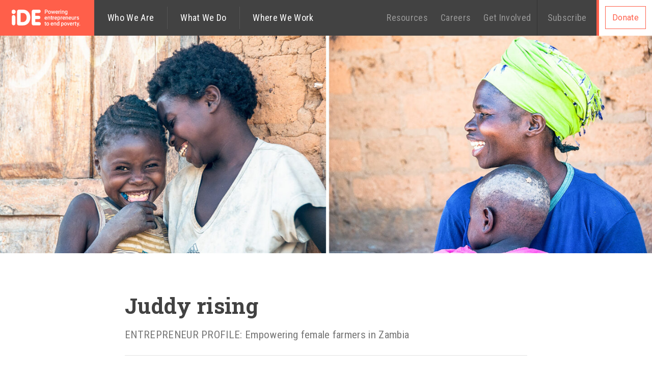

--- FILE ---
content_type: text/html; charset=utf-8
request_url: https://www.ideglobal.org/story/es-juddy-mukumbi
body_size: 8235
content:
<!DOCTYPE html>
<html lang="en">
<head>
    <meta charset="utf-8">
    <meta http-equiv="X-UA-Compatible" content="IE=edge">
    <meta name="viewport" content="width=device-width, initial-scale=1">

                <title>iDE | Entrepreneur Profile: Juddy Mukumbi</title><meta
http-equiv="Content-Type" content="text/html; charset=utf-8" /><meta
name="referrer" content="always" /><meta
name="robots" content="all" /><meta
name="keywords" content="Entrepreneur Profile: Juddy Mukumbi" /><meta
name="description" content="Entrepreneur Profile: Juddy Mukumbi" /><meta
name="generator" content="SEOmatic" /><link
rel="canonical" href="https://www.ideglobal.org/story/es-juddy-mukumbi" /><meta
name="geo.placename" content="iDE Global " /><meta
name="dcterms.Identifier" content="https://www.ideglobal.org/story/es-juddy-mukumbi" /><meta
name="dcterms.Format" content="text/html" /><meta
name="dcterms.Relation" content="iDE" /><meta
name="dcterms.Language" content="en" /><meta
name="dcterms.Publisher" content="iDE" /><meta
name="dcterms.Type" content="text/html" /><meta
name="dcterms.Coverage" content="https://www.ideglobal.org/" /><meta
name="dcterms.Rights" content="Copyright &copy;2026 iDE Global ." /><meta
name="dcterms.Title" content="Entrepreneur Profile: Juddy Mukumbi" /><meta
name="dcterms.Subject" content="Entrepreneur Profile: Juddy Mukumbi" /><meta
name="dcterms.Contributor" content="iDE" /><meta
name="dcterms.Date" content="2026-01-14" /><meta
name="dcterms.Description" content="Entrepreneur Profile: Juddy Mukumbi" /><meta
property="fb:profile_id" content="319237928848" /><meta
property="og:type" content="article" /><meta
property="og:locale" content="en_us" /><meta
property="og:url" content="https://www.ideglobal.org/story/es-juddy-mukumbi" /><meta
property="og:title" content="iDE | Entrepreneur Profile: Juddy Mukumbi" /><meta
property="og:description" content="Entrepreneur Profile: Juddy Mukumbi" /><meta
property="og:image" content="https://cdn.ideglobal.org/images/seo/_seoFacebook/iDE-SEO-Juddy-Mukumbi.jpg?mtime=20180626161402" /><meta
property="og:image:type" content="image/jpeg" /><meta
property="og:image:width" content="1200" /><meta
property="og:image:height" content="630" /><meta
property="og:site_name" content="iDE" /><meta
property="og:see_also" content="https://twitter.com/iDEorg" /><meta
property="og:see_also" content="https://www.facebook.com/ideorg" /><meta
property="og:see_also" content="https://www.linkedin.com/company/ide-international-development-enterprises" /><meta
property="og:see_also" content="https://www.youtube.com/c/iDEGlobalOrg" /><meta
property="og:see_also" content="https://www.instagram.com/ideglobal" /><meta
property="article:author" content="https://www.facebook.com/ideorg" /><meta
property="article:publisher" content="https://www.facebook.com/ideorg" /><meta
property="article:tag" content="Entrepreneur Profile: Juddy Mukumbi" /><meta
name="twitter:card" content="summary_large_image" /><meta
name="twitter:site" content="@iDEorg" /><meta
name="twitter:creator" content="@iDEorg" /><meta
name="twitter:title" content="iDE | Entrepreneur Profile: Juddy Mukumbi" /><meta
name="twitter:description" content="Entrepreneur Profile: Juddy Mukumbi" /><meta
name="twitter:image" content="https://cdn.ideglobal.org/images/seo/_seoTwitter/iDE-SEO-Juddy-Mukumbi.jpg?mtime=20180626161402" /><link
type="text/plain" rel="author" href="/humans.txt" /> <script type="application/ld+json">{"@context":"http://schema.org","@type":"Corporation","name":"iDE Global ","url":"https://www.ideglobal.org","sameAs":["https://twitter.com/iDEorg","https://www.facebook.com/ideorg","https://www.linkedin.com/company/ide-international-development-enterprises","https://www.youtube.com/c/iDEGlobalOrg","https://www.instagram.com/ideglobal"],"location":{"@type":"Place","name":"iDE Global ","url":"https://www.ideglobal.org","sameAs":["https://twitter.com/iDEorg","https://www.facebook.com/ideorg","https://www.linkedin.com/company/ide-international-development-enterprises","https://www.youtube.com/c/iDEGlobalOrg","https://www.instagram.com/ideglobal"]}}</script>  <script type="application/ld+json">{"@context":"http://schema.org","@type":"WebSite","name":"iDE","description":"iDE puts business to work for the poor using market based solutions to change the living conditions and livelihoods of millions of people around the globe.","url":"https://www.ideglobal.org/","image":"https://cdn.ideglobal.org/images/seo/_seo/iDE_logo_hi_res.jpg?mtime=20160823153312","sameAs":["https://twitter.com/iDEorg","https://www.facebook.com/ideorg","https://www.linkedin.com/company/ide-international-development-enterprises","https://www.youtube.com/c/iDEGlobalOrg","https://www.instagram.com/ideglobal"],"copyrightHolder":{"@type":"Corporation","name":"iDE Global ","url":"https://www.ideglobal.org","sameAs":["https://twitter.com/iDEorg","https://www.facebook.com/ideorg","https://www.linkedin.com/company/ide-international-development-enterprises","https://www.youtube.com/c/iDEGlobalOrg","https://www.instagram.com/ideglobal"],"location":{"@type":"Place","name":"iDE Global ","url":"https://www.ideglobal.org","sameAs":["https://twitter.com/iDEorg","https://www.facebook.com/ideorg","https://www.linkedin.com/company/ide-international-development-enterprises","https://www.youtube.com/c/iDEGlobalOrg","https://www.instagram.com/ideglobal"]}},"author":{"@type":"Corporation","name":"iDE Global ","url":"https://www.ideglobal.org","sameAs":["https://twitter.com/iDEorg","https://www.facebook.com/ideorg","https://www.linkedin.com/company/ide-international-development-enterprises","https://www.youtube.com/c/iDEGlobalOrg","https://www.instagram.com/ideglobal"],"location":{"@type":"Place","name":"iDE Global ","url":"https://www.ideglobal.org","sameAs":["https://twitter.com/iDEorg","https://www.facebook.com/ideorg","https://www.linkedin.com/company/ide-international-development-enterprises","https://www.youtube.com/c/iDEGlobalOrg","https://www.instagram.com/ideglobal"]}},"creator":{"@type":"Organization"}}</script>  <script type="application/ld+json">{"@context":"http://schema.org","@type":"Place","name":"iDE Global ","url":"https://www.ideglobal.org","sameAs":["https://twitter.com/iDEorg","https://www.facebook.com/ideorg","https://www.linkedin.com/company/ide-international-development-enterprises","https://www.youtube.com/c/iDEGlobalOrg","https://www.instagram.com/ideglobal"]}</script>  <script type="application/ld+json">{"@context":"http://schema.org","@type":"BreadcrumbList","itemListElement":[{"@type":"ListItem","position":"1","item":{"@id":"https://www.ideglobal.org/","name":"Home"}},{"@type":"ListItem","position":"2","item":{"@id":"https://www.ideglobal.org/story/es-juddy-mukumbi","name":"Entrepreneur Profile: Juddy Mukumbi"}}]}</script> 
    <link href='//fonts.googleapis.com/css?family=Roboto:100,300,400,700,900|Roboto+Condensed|Roboto+Slab:400,700|Libre+Baskerville:400,700,italic,400|Alfa+Slab+One' rel='stylesheet' type='text/css'>
        <link rel="stylesheet" type="text/css" href="https://theme.ideglobal.org/1.12.2/css/style.min.css"/>
    <link rel="apple-touch-icon" sizes="180x180" href="https://theme.ideglobal.org/1.12.2/apple-touch-icon.png" /><link rel="icon" type="image/png" sizes="16x16" href="https://theme.ideglobal.org/1.12.2/favicon-16x16.png"><link rel="icon" type="image/png" sizes="32x32" href="https://theme.ideglobal.org/1.12.2/favicon-32x32.png"><link rel="manifest" href="https://theme.ideglobal.org/1.12.2/site.webmanifest"><script src="//ajax.googleapis.com/ajax/libs/jquery/2.2.0/jquery.min.js"></script>
    <script src="//ajax.googleapis.com/ajax/libs/jqueryui/1.11.4/jquery-ui.min.js"></script>
<link rel="stylesheet" type="text/css" href="https://cdnjs.cloudflare.com/ajax/libs/lightgallery/1.2.19/css/lightgallery.min.css"/></head>
<body class="story  es-juddy-mukumbi ">
            <script src="//cc.cdn.civiccomputing.com/8.0/cookieControl-8.0.min.js" type="text/javascript"></script>
    <script>
        var config = {
            apiKey: '61b8ec88e321f9bad2bd278e851bc02f2b4e154c',
            product: 'PRO',
            excludedCountries : ['all'],             logConsent: true,
            initialState: "NOTIFY",
            layout: "SLIDEOUT",
            position: "RIGHT",
            theme: "DARK",
            text: {
                thirdPartyTitle: 'Warning: Some cookies require your attention',
                thirdPartyDescription: 'Consent for some third party cookies can not be automatically revoked. Please follow the link below if you want to opt out of them.'
            },
            statement : {
                description: 'For more information visit our',
                name: 'Privacy Policy',
                url: 'https://www.ideglobal.org/privacy-policy',
                updated: '24/08/2023'
            },
            branding : {
                fontColor: "#FFF",
                fontSizeTitle: "1.2em",
                fontSizeIntro: "1em",
                fontSizeHeaders: "1em",
                fontSize: "1em",
                backgroundColor: '#414253',
                toggleText: '#000',
                toggleColor: '#f0f0f0',
                toggleBackground: '#fff',
                buttonIcon: null,
                buttonIconWidth: "64px",
                buttonIconHeight: "64px",
                removeIcon: true,
                removeAbout: true
            },
            optionalCookies: [
                {
                    name: 'analytics',
                    label: 'Analytical Cookies',
                    description: 'Analytical cookies help us improve our website by collecting and reporting information on its usage.',
                    initialConsentState: 'on',
                    cookies: [
                        '_ga', '_gid', '_gat', '__utma', '__utmt', '__utmb', '__utmc', '__utmz', '__utmv',                         '__utmx', '__utmxx',                         '_gaexp'                     ],
                    onAccept: function(){
                                                                (function(w,d,s,l,i){w[l]=w[l]||[];w[l].push({'gtm.start':
        new Date().getTime(),event:'gtm.js'});var f=d.getElementsByTagName(s)[0],
        j=d.createElement(s),dl=l!='dataLayer'?'&l='+l:'';j.async=true;j.src=
        '//www.googletagmanager.com/gtm.js?id='+i+dl;f.parentNode.insertBefore(j,f);
        })(window,document,'script','dataLayer','GTM-NVWK7L');
    

                                                    
            var script = document.createElement("script");
        script.src = "https://www.googletagmanager.com/gtag/js?id=G-VNEFHJ4JRJ";
        script.async = true;
        document.body.appendChild(script);

        <!-- Global site tag (gtag.js) - Google Analytics -->
        window.dataLayer = window.dataLayer || [];
        function gtag(){dataLayer.push(arguments);}
        gtag('js', new Date());

        gtag('config', 'G-VNEFHJ4JRJ');

        
                (function(i,s,o,g,r,a,m){i['GoogleAnalyticsObject']=r;i[r]=i[r]||function(){
        (i[r].q=i[r].q||[]).push(arguments)},i[r].l=1*new Date();a=s.createElement(o),
        m=s.getElementsByTagName(o)[0];a.async=1;a.src=g;m.parentNode.insertBefore(a,m)
        })(window,document,'script','//www.google-analytics.com/analytics.js','ga');

        ga('create', 'UA-82473355-1', 'auto');
        ga('set', 'anonymizeIp', true);

                                                            ga('send', 'pageview');
            
                    },
                    onRevoke: function(){
                        
                                                window["ga-disable-UA-82473355-1"] = true;
                    }
                },
                {
                    name: 'socialsharing',
                    label: 'Social Sharing Cookies',
                    description: 'Social sharing plugins allow you to share certain pages of our website on social media.',
                    initialConsentState: 'on',
                    cookies: ['__stid', '__uset', '__unam'],
                    onAccept: function(){
                                                            var switchTo5x = true;

        var script = document.createElement("script");
        script.src = "https://ws.sharethis.com/button/buttons.js";
        script.async = true;
        document.body.appendChild(script);

        window.onload = function() {
            stLight.options({
                publisher: "16764264-2898-414c-ba4f-22d715937e74",
                doNotHash: false,
                doNotCopy: false,
                hashAddressBar: false,
                onhover: false
            });
        }
    
                    },
                    onRevoke: function(){
                                                CookieControl.delete("__stid");
                        CookieControl.delete("__uset");
                        CookieControl.delete("__unam");
                    },
                    thirdPartyCookies: [{"name": "ShareThis", "optOutLink": "https://www.sharethis.com/privacy"}]
                }
            ]
        };

        CookieControl.load(config);

        // Show cookie footer link if CookieControl loaded
            </script>


    <header>
<a
class="brand" href="https://www.ideglobal.org/">
<img
src="https://theme.ideglobal.org/1.12.2/ide-powering-entrepreneurs-to-end-poverty.svg" alt="iDE Global">
</a><div
class="partner">
<a
href="https://ideglobal.donorsupport.co/-/XZASJDCP" title="Donate">Donate</a></div>
<span
class="nav-toggle">
Menu <img
src="https://theme.ideglobal.org/1.12.2/globe-icon.svg" />
</span><nav
class="navbar" id="main-nav"><div
class="navbar-primary" data-title="iDE Global"><ul
class="nav nav-left"><li
class="who-we-are"><a
href="https://www.ideglobal.org/who-we-are"><span>Who We Are</span></a><div
class="sub-nav"><ul
class="nav anchor-nav"><li
class="first"><a
href="https://www.ideglobal.org/who-we-are#7324"><span>Mission</span></a></li><li><a
href="https://www.ideglobal.org/who-we-are#7326"><span>Values</span></a></li><li><a
href="https://www.ideglobal.org/who-we-are#7327"><span>History</span></a></li><li><a
href="https://www.ideglobal.org/who-we-are#7329"><span>Leaders</span></a></li><li><a
href="https://www.ideglobal.org/who-we-are#7330"><span>Contact Us</span></a></li></ul></div></li><li
class="what-we-do"><a
href="https://www.ideglobal.org/what-we-do"><span>What We Do</span></a></li><li
class="where-we-work"><a
href="https://www.ideglobal.org/where-we-work"><span>Where We Work</span></a><div
class="sub-nav"><ul
class="nav anchor-nav"><li
class="first"><a
href="https://www.ideglobal.org/where-we-work#1171"><span>Africa</span></a></li><li><a
href="https://www.ideglobal.org/where-we-work#1311"><span>Asia</span></a></li><li><a
href="https://www.ideglobal.org/where-we-work#1313"><span>Central America</span></a></li></ul></div></li></ul><ul
class="nav nav-right"><li
class="resources"><a
href="https://www.ideglobal.org/resources">
Resources
</a><div
class="sub-nav"><ul
class="nav anchor-nav"><li
class="first"><a
href="https://www.ideglobal.org/resources#publications"><span>Publications</span></a></li><li><a
href="https://www.ideglobal.org/resources#annual-reports-financials"><span>Annual Reports &amp; Financials</span></a></li><li><a
href="https://www.ideglobal.org/resources#press"><span>Press &amp; Media</span></a></li></ul></div></li><li
class="careers"><a
href="https://www.ideglobal.org/careers">
Careers
</a><div
class="sub-nav"><ul
class="nav anchor-nav"><li
class="first"><a
href="https://www.ideglobal.org/careers#7216"><span>Employment Opportunities</span></a></li><li><a
href="https://www.ideglobal.org/careers#7222"><span>Consultancies</span></a></li></ul></div></li><li
class="get-involved"><a
href="https://www.ideglobal.org/get-involved">
Get Involved
</a><div
class="sub-nav"><ul
class="nav anchor-nav"><li
class="first"><a
href="https://www.ideglobal.org/get-involved#6981"><span>Donate</span></a></li><li><a
href="https://www.ideglobal.org/get-involved#6986"><span>Give Monthly</span></a></li><li><a
href="https://www.ideglobal.org/get-involved#6991"><span>Planned Giving</span></a></li><li><a
href="https://www.ideglobal.org/get-involved#6998"><span>Other Ways to Give</span></a></li><li><a
href="https://www.ideglobal.org/get-involved#7004"><span>Partnerships</span></a></li></ul></div></li><li
class="subscribe"><a
href="https://www.ideglobal.org/form/connect">
Subscribe
</a></li></ul></div><div
class="navbar-secondary" data-title="Entrepreneur Profile: Juddy Mukumbi"></div></nav></header>    <main>
                        <section
class="block hero full" id="block-2442-hero"><figure>
<img
src="//cdn.ideglobal.org/images/hero/article/_1440x480_crop_center-center/3-1-Juddy-hero.jpg?mtime=20160821203915"
srcset="//cdn.ideglobal.org/images/hero/article/_2100x700_crop_center-center/3-1-Juddy-hero.jpg?mtime=20160821203915 2100w, //cdn.ideglobal.org/images/hero/article/_480x160_crop_center-center/3-1-Juddy-hero.jpg?mtime=20160821203915 480w, //cdn.ideglobal.org/images/hero/article/_960x320_crop_center-center/3-1-Juddy-hero.jpg?mtime=20160821203915 960w, //cdn.ideglobal.org/images/hero/article/_1440x480_crop_center-center/3-1-Juddy-hero.jpg?mtime=20160821203915 1440w, //cdn.ideglobal.org/images/hero/article/_1920x640_crop_center-center/3-1-Juddy-hero.jpg?mtime=20160821203915 1920w"
sizes="" title="3 1 Juddy Hero" /></figure></section><section
class="block lead" id="block-2442-lead"><div
class="row"><div
class="col"><h1 class="title">Juddy rising</h1><h3 class="sub-title">ENTREPRENEUR PROFILE: Empowering female farmers in Zambia</h3><hr
/></div></div></section><section
class="block rich-text" id="block-2443"><div
class="row copy"><div
class="col"><p>We met Juddy at her home in the Meheba Refugee Camp in the northwest province of <a
href="https://www.ideglobal.org/country/zambia">Zambia</a> (her parents, Angolan and Zambian, settled here before she was born).&nbsp;</p><p>Juddy has been working with John Muta, a <a
href="https://www.ideglobal.org/story/farm-business-advisors">Farm Business Advisor (FBA)</a>, for the past few years, and through talking with her we came to understand how the FBA program is affecting women’s empowerment in the household. Using the Women’s Empowerment in Agriculture Index (WEAI), which measures empowerment across domains ranging from decision-making power to control over income, <a
href="https://s3.amazonaws.com/www.ideglobal.org/files/public/iDE-CS_Zambia_WEAI_Juddy.pdf?mtime=20170526224044" target="_blank">we asked Juddy about her roles</a>.</p><p><em>“I am in charge of everything related to vegetables,” she said.</em><br></p></div></div></section><section
class="block photo-callout" id="block-2444"><div
class="row"><div
class="col"><div
class="overlay"><h5 class="title">Juddy Mukumbi</h5><p>Since connecting with iDE and her FBA John Muta, she has taken on the responsibility of developing a vegetable garden, and her husband has taken on sole responsibility for the field crops. She is in charge of what to grow, how to grow it, and where to sell it. With the help of her FBA, Juddy learned to grow tomatoes, cabbage, and rape—and John connected her with markets where she can sell her produce.</p></div><figure
class="img"><img
src="//cdn.ideglobal.org/images/callouts/_820xAUTO_crop_center-center/iDE-PC_Juddy_2-16x9.jpg?mtime=20160821204825"
srcset="//cdn.ideglobal.org/images/callouts/iDE-PC_Juddy_2-16x9.jpg?mtime=20160821204825 2000w, //cdn.ideglobal.org/images/callouts/_480xAUTO_crop_center-center/iDE-PC_Juddy_2-16x9.jpg?mtime=20160821204825 480w, //cdn.ideglobal.org/images/callouts/_720xAUTO_crop_center-center/iDE-PC_Juddy_2-16x9.jpg?mtime=20160821204825 720w, //cdn.ideglobal.org/images/callouts/_820xAUTO_crop_center-center/iDE-PC_Juddy_2-16x9.jpg?mtime=20160821204825 820w, //cdn.ideglobal.org/images/callouts/_1440xAUTO_crop_center-center/iDE-PC_Juddy_2-16x9.jpg?mtime=20160821204825 1440w, //cdn.ideglobal.org/images/callouts/_1640xAUTO_crop_center-center/iDE-PC_Juddy_2-16x9.jpg?mtime=20160821204825 1640w"
sizes="(max-width: 768px) 100vw, 75vw"" alt="iDE PC Juddy_2 16x9"/></figure></div></div></section><section
class="block rich-text" id="block-2446"><div
class="row copy"><div
class="col"><p>With money she made selling vegetables, Juddy&nbsp;bought a sprayer and better seeds. And she applied for a loan from VisionFund, which allowed her to expand her business.&nbsp;</p><p>Even though she has final say over her garden, she still likes to make decisions with her husband.&nbsp;She sees their agricultural production as a family business.&nbsp;Her empowerment shines through in&nbsp;her ownership of the vegetable garden. &nbsp;</p></div></div></section><section
class="block photo" id="block-2449"><div
class="row"><div
class="col"><figure><img
src="//cdn.ideglobal.org/images/photo/_1440x810_crop_center-center/16-9-Juddy-inline.jpg?mtime=20160821204859"
srcset="//cdn.ideglobal.org/images/photo/_2000x1125_crop_center-center/16-9-Juddy-inline.jpg?mtime=20160821204859 2000w, //cdn.ideglobal.org/images/photo/_480x270_crop_center-center/16-9-Juddy-inline.jpg?mtime=20160821204859 480w, //cdn.ideglobal.org/images/photo/_960x540_crop_center-center/16-9-Juddy-inline.jpg?mtime=20160821204859 960w, //cdn.ideglobal.org/images/photo/_1440x810_crop_center-center/16-9-Juddy-inline.jpg?mtime=20160821204859 1440w, //cdn.ideglobal.org/images/photo/_1920x1080_crop_center-center/16-9-Juddy-inline.jpg?mtime=20160821204859 1920w"
sizes="" title="16 9 Juddy Inline"/><figcaption><p>Becca introducing HCD to RIPA-South colleagues - all members of GOAL, PCI, and iDE attended.</p></figcaption></figure></div></div></section><section
class="block rich-text" id="block-2450"><div
class="row copy"><div
class="col"><p>Juddy enjoys attending agricultural trainings. Having to quit school due to an illness&nbsp;in&nbsp;fourth&nbsp;grade, she considers them as an extension of her education.&nbsp;Now that she is&nbsp;investing in her small business, Juddy has&nbsp;opportunities to make decisions, earn her own money, and lead her household to a more prosperous future. &nbsp;</p></div></div></section><section
class="block call-to-action" id="block-5181"><div
class="row"><div
class="col"><h2 class="title">Stories of entrepreneurs directly to your inbox</h2><div
class="copy"><p><em>Subscribe to iDE Newsstand to receive monthly stories of entrepreneurs succeeding against all odds.</em></p></div><a
href="https://www.ideglobal.org/form/ide-newsstand-entrepreneurs" class="btn btn-danger-outline clean">Subscribe</a></div></div></section><section
class="block article-meta" id="block-2442-meta"><div
class="row"><div
class="col"><hr
/><div
class="tags">Tagged: <a
href="https://www.ideglobal.org/articles?filter=zambia">Zambia</a>, <a
href="https://www.ideglobal.org/articles?filter=agriculture">Agriculture</a>, <a
href="https://www.ideglobal.org/articles?filter=access-to-inputs">Access To Inputs</a>, <a
href="https://www.ideglobal.org/articles?filter=market-engagement">Market Engagement</a>, <a
href="https://www.ideglobal.org/articles?filter=value-chain-development">Value Chain Development</a>, <a
href="https://www.ideglobal.org/articles?filter=africa">Africa</a>, <a
href="https://www.ideglobal.org/articles?filter=gender-equity">Gender Equality and Social Inclusion</a>, <a
href="https://www.ideglobal.org/articles?filter=entrepreneur-stories">Entrepreneur Profiles</a></div><div
class="share">Share:             <span
class='st_facebook_custom'></span>
<span
class='st_twitter_custom'></span>
<span
class='st_linkedin_custom'></span></div></div></div></section><section
class="block article-excerpt" id="block-2442-article"><h4 class="title"><a
href="https://www.ideglobal.org/story/es-samuel-azengo-and-akolbire-nyaaba" class="clean">Read More</a></h4><figure>
<a
href="https://www.ideglobal.org/story/es-samuel-azengo-and-akolbire-nyaaba" class="clean">
<img
src="//cdn.ideglobal.org/images/excerpt/article/article/_1440x617_crop_center-center/3-1-Samuel-hero.jpg?mtime=20160821200115"
srcset="//cdn.ideglobal.org/images/excerpt/article/article/_2100x900_crop_center-center/3-1-Samuel-hero.jpg?mtime=20160821200115 2100w, //cdn.ideglobal.org/images/excerpt/article/article/_570x244_crop_center-center/3-1-Samuel-hero.jpg?mtime=20160821200115 570w, //cdn.ideglobal.org/images/excerpt/article/article/_1440x617_crop_center-center/3-1-Samuel-hero.jpg?mtime=20160821200115 1440w"
sizes="(max-width: 480px) 100vw, 1230px" title="3 1 Samuel Hero"/>
</a></figure><div
class="overlay overlay-solo"><h4 class="title"><a
href="https://www.ideglobal.org/story/es-samuel-azengo-and-akolbire-nyaaba"
class="clean">Beating blindness</a></h4><h6 class="sub-title">ENTREPRENEUR PROFILE: Marketing crops rich in vitamin-A in Ghana</h6><p>Two farmers participate in a quantitative assessment by our iQ team, which will be paired with results from a qualitative deep dive administered by our Human-Centered Design team. We interviewed them to understand the successes and barriers to growing and selling a very specific kind of sweet potato: an orange-fleshed sweet potato, high in Vitamin A.</p><hr/>
<a
href="https://www.ideglobal.org/story/es-samuel-azengo-and-akolbire-nyaaba" target="_self" class="link-icon clean">                <span
class="icon-article-icon"></span> Read more:          ENTREPRENEUR PROFILE: How Samuel and Akolbire are taking the risk to grow crops rich in vitamin-A</a></div></section>    </main>
    <section
id="pre-footer"><div
class="left-column"><div
class="wrapper"><div
class="support"><h4 class="title">Activate Entrepreneurs</h4><div
class="copy"><p>Join the Activators Circle, iDE’s monthly sustaining donor program, to activate entrepreneurs around the world to increase their incomes and improve the lives of their families.</p></div>
<a
href="https://www.ideglobal.org/donate/activators-circle" class="btn">Become an Activator</a></div></div></div><div
class="right-column"><div
class="wrapper"><div
class="search"><h4 class="title">Discover stories about entrepreneurs that you won&#039;t find anywhere else.</h4><div
class="copy"><p>Receive updates on our progress toward 20 million more.</p></div>
<a
href="https://www.ideglobal.org/form/connect" class="btn">Connect with iDE</a></div></div></div></section><footer>
<img
src="//cdn.ideglobal.org/images/overlay/large/_1440xAUTO_crop_center-center/ide-footer-bg.jpg?mtime=20160803104355"
srcset="//cdn.ideglobal.org/images/overlay/large/ide-footer-bg.jpg?mtime=20160803104355 1442w, //cdn.ideglobal.org/images/overlay/large/_480xAUTO_crop_center-center/ide-footer-bg.jpg?mtime=20160803104355 480w, //cdn.ideglobal.org/images/overlay/large/_960xAUTO_crop_center-center/ide-footer-bg.jpg?mtime=20160803104355 960w, //cdn.ideglobal.org/images/overlay/large/_1440xAUTO_crop_center-center/ide-footer-bg.jpg?mtime=20160803104355 1440w"
sizes="100vw" class="bg"/><div
class="container"><a
class="navbar-brand" href="https://www.ideglobal.org/">
<img
src="https://theme.ideglobal.org/1.12.2/ide-powering-entrepreneurs-to-end-poverty.svg" alt="iDE Global">
</a><nav
class="navbar navbar-footer" id="footer-nav"><ul
class="nav"><li
class="who-we-are">
<a
href="https://www.ideglobal.org/who-we-are">
<span>Who We Are
</a></li><li
class="what-we-do">
<a
href="https://www.ideglobal.org/what-we-do">
<span>What We Do
</a></li><li
class="where-we-work">
<a
href="https://www.ideglobal.org/where-we-work">
<span>Where We Work
</a></li></ul><ul
class="nav"><li
class="resources"><a
href="https://www.ideglobal.org/resources"><span>Resources</span></a></li><li
class="careers"><a
href="https://www.ideglobal.org/careers"><span>Careers</span></a></li><li
class="get-involved"><a
href="https://www.ideglobal.org/get-involved"><span>Get Involved</span></a></li><li
class="subscribe"><a
href="https://www.ideglobal.org/form/connect"><span>Subscribe</span></a></li></ul></nav><div
class="footer-extended"><div
class="links"><div
class="link"><p>Join us on a journey to transform 20 million lives.</p>
<a
href="https://www.ideglobal.org/form/partnership" title="Partner with iDE" target="_blank" class="btn btn btn-outline clean">Partner with iDE</a></div><div
class="link"><p>Explore iDE</p><form
method="get" action="/search"><div
class="input-group">
<input
type="text" class="form-control" name="q" value="" placeholder="Enter search term" /></div>
<button
type="submit" class="btn btn btn-outline clean">Search</button></form><div
class="copy"><p><a
href="https://www.ideglobal.org/articles">Visit the article hub</a> for a list of all articles on the site.</p></div></div></div><div
class="countries"><ul
class="list-unstyled"><li>
<a
href="https://www.ideglobal.org/country/bangladesh">iDE Bangladesh</a></li><li>
<a
href="https://www.ideglobal.org/country/cambodia">iDE Cambodia</a></li><li>
<a
href="https://www.ideglobal.org/country/ethiopia">iDE Ethiopia</a></li><li>
<a
href="https://www.ideglobal.org/country/ghana">iDE Ghana</a></li><li>
<a
href="https://www.ideglobal.org/country/honduras">iDE Honduras</a></li><li>
<a
href="https://www.ideglobal.org/country/kenya">iDE Kenya</a></li><li>
<a
href="https://www.ideglobal.org/country/madagascar">iDE Madagascar</a></li><li>
<a
href="https://www.ideglobal.org/country/mozambique">iDE Mozambique</a></li><li>
<a
href="https://www.ideglobal.org/country/nepal">iDE Nepal</a></li><li>
<a
href="https://www.ideglobal.org/country/nicaragua">iDE Nicaragua</a></li><li>
<a
href="https://www.ideglobal.org/country/vietnam">iDE Vietnam</a></li><li>
<a
href="https://www.ideglobal.org/country/zambia">iDE Zambia</a></li></ul></div><div
class="contact-info"><div
class="copy"><p>iDE<br
/>Global Headquarters<br
/>e: info@ideglobal.org</p><p>iDE Canada<br
/>e: info@ide-canada.org<br
/><a
href="http://www.idecanada.org">www.idecanada.org</a><br
/></p></div><div
class="share">
<a
class='facebook' href="https://www.facebook.com/ideorg/"></a>
<a
class='instagram' href="https://www.instagram.com/ideglobal"></a>
<a
class='linkedin' href="https://www.linkedin.com/company/ide-international-development-enterprises"></a>
<a
class='twitter' href="https://twitter.com/iDEorg"></a>
<a
class='youtube' href="https://www.youtube.com/@iDEGlobalOrg"></a></div></div></div><div
class="legal">
Copyright &copy; 2026 iDE Global
<a
href="https://www.ideglobal.org/sitemap.xml" title="Sitemap">Sitemap</a>
<a
href="https://www.ideglobal.org/terms-of-use" title="Terms of Use">Terms of Use</a>
<a
href="https://www.ideglobal.org/privacy-policy" title="Privacy Policy">Privacy Policy</a>
<a
href="https://www.ideglobal.org/permissions" title="Permissions">Permissions</a>
<a
href="https://www.ideglobal.org/registration-information" title="Registration Information">Registration Information</a>
<a
onclick="CookieControl.open()" id="cookie-control" style="display:none">Manage Cookies</a></div></div></footer>
        <!-- Fundraise Up: the new standard for online giving -->
  <script>(function(w,d,s,n,a){if(!w[n]){var l='call,catch,on,once,set,then,track'
  .split(','),i,o=function(n){return'function'==typeof n?o.l.push([arguments])&&o
  :function(){return o.l.push([n,arguments])&&o}},t=d.getElementsByTagName(s)[0],
  j=d.createElement(s);j.async=!0;j.src='https://cdn.fundraiseup.com/widget/'+a+'';
  t.parentNode.insertBefore(j,t);o.s=Date.now();o.v=4;o.h=w.location.href;o.l=[];
  for(i=0;i<7;i++)o[l[i]]=o(l[i]);w[n]=o}
  })(window,document,'script','FundraiseUp','AJGDLXVC');</script>
  <!-- End Fundraise Up -->

<!-- Google Tag Manager -->
<script>(function(w,d,s,l,i){w[l]=w[l]||[];w[l].push({'gtm.start':
new Date().getTime(),event:'gtm.js'});var f=d.getElementsByTagName(s)[0],
j=d.createElement(s),dl=l!='dataLayer'?'&l='+l:'';j.async=true;j.src=
'https://www.googletagmanager.com/gtm.js?id='+i+dl;f.parentNode.insertBefore(j,f);
})(window,document,'script','dataLayer','GTM-NVWK7L');</script>
<!-- End Google Tag Manager -->
    <script type="text/javascript" src="https://theme.ideglobal.org/1.12.2/js/app.min.js"></script>
<script type="text/javascript" src="https://cdnjs.cloudflare.com/ajax/libs/lightgallery/1.2.19/js/lightgallery.min.js"></script>
<script type="text/javascript" src="https://cdnjs.cloudflare.com/ajax/libs/lightgallery/1.2.19/js/lg-thumbnail.min.js"></script>
<script type="text/javascript" src="https://cdnjs.cloudflare.com/ajax/libs/lightgallery/1.2.19/js/lg-video.min.js"></script>
<script type="text/javascript" src="https://cdnjs.cloudflare.com/ajax/libs/lightgallery/1.2.19/js/lg-autoplay.min.js"></script>
<script type="text/javascript">
/*<![CDATA[*/
$(document).ready(function() {
                // Time hack
                setTimeout(() => {
                    if ($('#ccc').length) {
                        $('#cookie-control').show();
                    }
                }, 2500);
            });
/*]]>*/
</script>
    </body>
</html>

--- FILE ---
content_type: text/css
request_url: https://theme.ideglobal.org/1.12.2/css/style.min.css
body_size: 36436
content:
/*! normalize.css v3.0.3 | MIT License | github.com/necolas/normalize.css */html{font-family:sans-serif;-ms-text-size-adjust:100%;-webkit-text-size-adjust:100%}body{margin:0}article,aside,details,figcaption,figure,footer,header,hgroup,main,menu,nav,section,summary{display:block}audio,canvas,progress,video{display:inline-block;vertical-align:baseline}audio:not([controls]){display:none;height:0}[hidden],template{display:none}a{background-color:transparent}a:active,a:hover{outline:0}abbr[title]{border-bottom:1px dotted}b,strong{font-weight:bold}dfn{font-style:italic}h1{font-size:2em;margin:.67em 0}mark{background:#ff0;color:#000}small{font-size:80%}sub,sup{font-size:75%;line-height:0;position:relative;vertical-align:baseline}sup{top:-0.5em}sub{bottom:-0.25em}img{border:0}svg:not(:root){overflow:hidden}figure{margin:1em 40px}hr{box-sizing:content-box;height:0}pre{overflow:auto}code,kbd,pre,samp{font-family:monospace,monospace;font-size:1em}button,input,optgroup,select,textarea{color:inherit;font:inherit;margin:0}button{overflow:visible}button,select{text-transform:none}button,html input[type="button"],input[type="reset"],input[type="submit"]{-webkit-appearance:button;cursor:pointer}button[disabled],html input[disabled]{cursor:default}button::-moz-focus-inner,input::-moz-focus-inner{border:0;padding:0}input{line-height:normal}input[type="checkbox"],input[type="radio"]{box-sizing:border-box;padding:0}input[type="number"]::-webkit-inner-spin-button,input[type="number"]::-webkit-outer-spin-button{height:auto}input[type="search"]{-webkit-appearance:textfield;box-sizing:content-box}input[type="search"]::-webkit-search-cancel-button,input[type="search"]::-webkit-search-decoration{-webkit-appearance:none}fieldset{border:1px solid #c0c0c0;margin:0 2px;padding:.35em .625em .75em}legend{border:0;padding:0}textarea{overflow:auto}optgroup{font-weight:bold}table{border-collapse:collapse;border-spacing:0}td,th{padding:0}/*! Source: https://github.com/h5bp/html5-boilerplate/blob/master/src/css/main.css */@media print{*,*:before,*:after{background:transparent !important;color:#000 !important;box-shadow:none !important;text-shadow:none !important}a,a:visited{text-decoration:underline}a[href]:after{content:" (" attr(href) ")"}abbr[title]:after{content:" (" attr(title) ")"}a[href^="#"]:after,a[href^="javascript:"]:after{content:""}pre,blockquote{border:1px solid #999;page-break-inside:avoid}thead{display:table-header-group}tr,img{page-break-inside:avoid}img{max-width:100% !important}p,h2,h3{orphans:3;widows:3}h2,h3{page-break-after:avoid}.navbar{display:none}.btn>.caret,.dropup>.btn>.caret{border-top-color:#000 !important}.label{border:1px solid #000}.table{border-collapse:collapse !important}.table td,.table th{background-color:#fff !important}.table-bordered th,.table-bordered td{border:1px solid #ddd !important}}*{-webkit-box-sizing:border-box;-moz-box-sizing:border-box;box-sizing:border-box}*:before,*:after{-webkit-box-sizing:border-box;-moz-box-sizing:border-box;box-sizing:border-box}html{font-size:10px;-webkit-tap-highlight-color:rgba(0,0,0,0)}body{font-family:"Roboto",sans-serif;font-size:16px;line-height:1.6;color:#424242;background-color:#fff}input,button,select,textarea{font-family:inherit;font-size:inherit;line-height:inherit}a{color:#414253;text-decoration:none}a:hover,a:focus{color:#1f2028;text-decoration:underline}a:focus{outline:thin dotted;outline:5px auto -webkit-focus-ring-color;outline-offset:-2px}figure{margin:0}img{vertical-align:middle}.img-responsive{display:block;max-width:100%;height:auto}.img-rounded{border-radius:6px}.img-thumbnail{padding:4px;line-height:1.6;background-color:#fff;border:1px solid #ddd;border-radius:0;-webkit-transition:all .2s ease-in-out;-o-transition:all .2s ease-in-out;transition:all .2s ease-in-out;display:inline-block;max-width:100%;height:auto}.img-circle{border-radius:50%}hr{margin-top:25px;margin-bottom:25px;border:0;border-top:1px solid #eee}.sr-only{position:absolute;width:1px;height:1px;margin:-1px;padding:0;overflow:hidden;clip:rect(0, 0, 0, 0);border:0}.sr-only-focusable:active,.sr-only-focusable:focus{position:static;width:auto;height:auto;margin:0;overflow:visible;clip:auto}[role="button"]{cursor:pointer}h1,h2,h3,h4,h5,h6,.h1,.h2,.h3,.h4,.h5,.h6{font-family:"Roboto",sans-serif;font-weight:700;line-height:1.2;color:inherit}h1 small,h2 small,h3 small,h4 small,h5 small,h6 small,.h1 small,.h2 small,.h3 small,.h4 small,.h5 small,.h6 small,h1 .small,h2 .small,h3 .small,h4 .small,h5 .small,h6 .small,.h1 .small,.h2 .small,.h3 .small,.h4 .small,.h5 .small,.h6 .small{font-weight:normal;line-height:1;color:inherit}h1,.h1,h2,.h2,h3,.h3{margin-top:25px;margin-bottom:12.5px}h1 small,.h1 small,h2 small,.h2 small,h3 small,.h3 small,h1 .small,.h1 .small,h2 .small,.h2 .small,h3 .small,.h3 .small{font-size:65%}h4,.h4,h5,.h5,h6,.h6{margin-top:12.5px;margin-bottom:12.5px}h4 small,.h4 small,h5 small,.h5 small,h6 small,.h6 small,h4 .small,.h4 .small,h5 .small,.h5 .small,h6 .small,.h6 .small{font-size:75%}h1,.h1{font-size:48px}h2,.h2{font-size:36px}h3,.h3{font-size:24px}h4,.h4{font-size:18px}h5,.h5{font-size:16px}h6,.h6{font-size:14px}p{margin:0 0 12.5px}.lead{margin-bottom:25px;font-size:18px;font-weight:300;line-height:1.4}@media (min-width:768px){.lead{font-size:24px}}small,.small{font-size:87%}mark,.mark{background-color:#fcf8e3;padding:.2em}.text-left{text-align:left}.text-right{text-align:right}.text-center{text-align:center}.text-justify{text-align:justify}.text-nowrap{white-space:nowrap}.text-lowercase{text-transform:lowercase}.text-uppercase{text-transform:uppercase}.text-capitalize{text-transform:capitalize}.text-muted{color:#979797}.text-primary{color:#414253}a.text-primary:hover,a.text-primary:focus{color:#2b2b36}.text-success{color:#3c763d}a.text-success:hover,a.text-success:focus{color:#2b542c}.text-info{color:#31708f}a.text-info:hover,a.text-info:focus{color:#245269}.text-warning{color:#8a6d3b}a.text-warning:hover,a.text-warning:focus{color:#66512c}.text-danger{color:#a94442}a.text-danger:hover,a.text-danger:focus{color:#843534}.bg-primary{color:#fff;background-color:#414253}a.bg-primary:hover,a.bg-primary:focus{background-color:#2b2b36}.bg-success{background-color:#dff0d8}a.bg-success:hover,a.bg-success:focus{background-color:#c1e2b3}.bg-info{background-color:#d9edf7}a.bg-info:hover,a.bg-info:focus{background-color:#afd9ee}.bg-warning{background-color:#fcf8e3}a.bg-warning:hover,a.bg-warning:focus{background-color:#f7ecb5}.bg-danger{background-color:#f2dede}a.bg-danger:hover,a.bg-danger:focus{background-color:#e4b9b9}.page-header{padding-bottom:11.5px;margin:50px 0 25px;border-bottom:1px solid #eee}ul,ol{margin-top:0;margin-bottom:12.5px}ul ul,ol ul,ul ol,ol ol{margin-bottom:0}.list-unstyled{padding-left:0;list-style:none}.list-inline{padding-left:0;list-style:none;margin-left:-5px}.list-inline>li{display:inline-block;padding-left:5px;padding-right:5px}dl{margin-top:0;margin-bottom:25px}dt,dd{line-height:1.6}dt{font-weight:bold}dd{margin-left:0}@media (min-width:1200px){.dl-horizontal dt{float:left;width:160px;clear:left;text-align:right;overflow:hidden;text-overflow:ellipsis;white-space:nowrap}.dl-horizontal dd{margin-left:180px}}abbr[title],abbr[data-original-title]{cursor:help;border-bottom:1px dotted #979797}.initialism{font-size:90%;text-transform:uppercase}blockquote{padding:12.5px 25px;margin:0 0 25px;font-size:20px;border-left:5px solid #eee}blockquote p:last-child,blockquote ul:last-child,blockquote ol:last-child{margin-bottom:0}blockquote footer,blockquote small,blockquote .small{display:block;font-size:80%;line-height:1.6;color:#979797}blockquote footer:before,blockquote small:before,blockquote .small:before{content:'\2014 \00A0'}.blockquote-reverse,blockquote.pull-right{padding-right:15px;padding-left:0;border-right:5px solid #eee;border-left:0;text-align:right}.blockquote-reverse footer:before,blockquote.pull-right footer:before,.blockquote-reverse small:before,blockquote.pull-right small:before,.blockquote-reverse .small:before,blockquote.pull-right .small:before{content:''}.blockquote-reverse footer:after,blockquote.pull-right footer:after,.blockquote-reverse small:after,blockquote.pull-right small:after,.blockquote-reverse .small:after,blockquote.pull-right .small:after{content:'\00A0 \2014'}address{margin-bottom:25px;font-style:normal;line-height:1.6}code,kbd,pre,samp{font-family:Menlo,Monaco,Consolas,"Courier New",monospace}code{padding:2px 4px;font-size:90%;color:#c7254e;background-color:#f9f2f4;border-radius:0}kbd{padding:2px 4px;font-size:90%;color:#fff;background-color:#333;border-radius:3px;box-shadow:inset 0 -1px 0 rgba(0,0,0,0.25)}kbd kbd{padding:0;font-size:100%;font-weight:bold;box-shadow:none}pre{display:block;padding:12px;margin:0 0 12.5px;font-size:15px;line-height:1.6;word-break:break-all;word-wrap:break-word;color:#333;background-color:#f5f5f5;border:1px solid #ccc;border-radius:0}pre code{padding:0;font-size:inherit;color:inherit;white-space:pre-wrap;background-color:transparent;border-radius:0}.pre-scrollable{max-height:340px;overflow-y:scroll}.container{margin-right:auto;margin-left:auto;padding-left:15px;padding-right:15px}@media (min-width:768px){.container{width:750px}}@media (min-width:992px){.container{width:970px}}@media (min-width:1200px){.container{width:1230px}}.container-fluid{margin-right:auto;margin-left:auto;padding-left:15px;padding-right:15px}.row{margin-left:-15px;margin-right:-15px}.col-xs-1, .col-sm-1, .col-md-1, .col-lg-1, .col-xs-2, .col-sm-2, .col-md-2, .col-lg-2, .col-xs-3, .col-sm-3, .col-md-3, .col-lg-3, .col-xs-4, .col-sm-4, .col-md-4, .col-lg-4, .col-xs-5, .col-sm-5, .col-md-5, .col-lg-5, .col-xs-6, .col-sm-6, .col-md-6, .col-lg-6, .col-xs-7, .col-sm-7, .col-md-7, .col-lg-7, .col-xs-8, .col-sm-8, .col-md-8, .col-lg-8, .col-xs-9, .col-sm-9, .col-md-9, .col-lg-9, .col-xs-10, .col-sm-10, .col-md-10, .col-lg-10, .col-xs-11, .col-sm-11, .col-md-11, .col-lg-11, .col-xs-12, .col-sm-12, .col-md-12, .col-lg-12{position:relative;min-height:1px;padding-left:15px;padding-right:15px}.col-xs-1, .col-xs-2, .col-xs-3, .col-xs-4, .col-xs-5, .col-xs-6, .col-xs-7, .col-xs-8, .col-xs-9, .col-xs-10, .col-xs-11, .col-xs-12{float:left}.col-xs-12{width:100%}.col-xs-11{width:91.66666667%}.col-xs-10{width:83.33333333%}.col-xs-9{width:75%}.col-xs-8{width:66.66666667%}.col-xs-7{width:58.33333333%}.col-xs-6{width:50%}.col-xs-5{width:41.66666667%}.col-xs-4{width:33.33333333%}.col-xs-3{width:25%}.col-xs-2{width:16.66666667%}.col-xs-1{width:8.33333333%}.col-xs-pull-12{right:100%}.col-xs-pull-11{right:91.66666667%}.col-xs-pull-10{right:83.33333333%}.col-xs-pull-9{right:75%}.col-xs-pull-8{right:66.66666667%}.col-xs-pull-7{right:58.33333333%}.col-xs-pull-6{right:50%}.col-xs-pull-5{right:41.66666667%}.col-xs-pull-4{right:33.33333333%}.col-xs-pull-3{right:25%}.col-xs-pull-2{right:16.66666667%}.col-xs-pull-1{right:8.33333333%}.col-xs-pull-0{right:auto}.col-xs-push-12{left:100%}.col-xs-push-11{left:91.66666667%}.col-xs-push-10{left:83.33333333%}.col-xs-push-9{left:75%}.col-xs-push-8{left:66.66666667%}.col-xs-push-7{left:58.33333333%}.col-xs-push-6{left:50%}.col-xs-push-5{left:41.66666667%}.col-xs-push-4{left:33.33333333%}.col-xs-push-3{left:25%}.col-xs-push-2{left:16.66666667%}.col-xs-push-1{left:8.33333333%}.col-xs-push-0{left:auto}.col-xs-offset-12{margin-left:100%}.col-xs-offset-11{margin-left:91.66666667%}.col-xs-offset-10{margin-left:83.33333333%}.col-xs-offset-9{margin-left:75%}.col-xs-offset-8{margin-left:66.66666667%}.col-xs-offset-7{margin-left:58.33333333%}.col-xs-offset-6{margin-left:50%}.col-xs-offset-5{margin-left:41.66666667%}.col-xs-offset-4{margin-left:33.33333333%}.col-xs-offset-3{margin-left:25%}.col-xs-offset-2{margin-left:16.66666667%}.col-xs-offset-1{margin-left:8.33333333%}.col-xs-offset-0{margin-left:0}@media (min-width:768px){.col-sm-1, .col-sm-2, .col-sm-3, .col-sm-4, .col-sm-5, .col-sm-6, .col-sm-7, .col-sm-8, .col-sm-9, .col-sm-10, .col-sm-11, .col-sm-12{float:left}.col-sm-12{width:100%}.col-sm-11{width:91.66666667%}.col-sm-10{width:83.33333333%}.col-sm-9{width:75%}.col-sm-8{width:66.66666667%}.col-sm-7{width:58.33333333%}.col-sm-6{width:50%}.col-sm-5{width:41.66666667%}.col-sm-4{width:33.33333333%}.col-sm-3{width:25%}.col-sm-2{width:16.66666667%}.col-sm-1{width:8.33333333%}.col-sm-pull-12{right:100%}.col-sm-pull-11{right:91.66666667%}.col-sm-pull-10{right:83.33333333%}.col-sm-pull-9{right:75%}.col-sm-pull-8{right:66.66666667%}.col-sm-pull-7{right:58.33333333%}.col-sm-pull-6{right:50%}.col-sm-pull-5{right:41.66666667%}.col-sm-pull-4{right:33.33333333%}.col-sm-pull-3{right:25%}.col-sm-pull-2{right:16.66666667%}.col-sm-pull-1{right:8.33333333%}.col-sm-pull-0{right:auto}.col-sm-push-12{left:100%}.col-sm-push-11{left:91.66666667%}.col-sm-push-10{left:83.33333333%}.col-sm-push-9{left:75%}.col-sm-push-8{left:66.66666667%}.col-sm-push-7{left:58.33333333%}.col-sm-push-6{left:50%}.col-sm-push-5{left:41.66666667%}.col-sm-push-4{left:33.33333333%}.col-sm-push-3{left:25%}.col-sm-push-2{left:16.66666667%}.col-sm-push-1{left:8.33333333%}.col-sm-push-0{left:auto}.col-sm-offset-12{margin-left:100%}.col-sm-offset-11{margin-left:91.66666667%}.col-sm-offset-10{margin-left:83.33333333%}.col-sm-offset-9{margin-left:75%}.col-sm-offset-8{margin-left:66.66666667%}.col-sm-offset-7{margin-left:58.33333333%}.col-sm-offset-6{margin-left:50%}.col-sm-offset-5{margin-left:41.66666667%}.col-sm-offset-4{margin-left:33.33333333%}.col-sm-offset-3{margin-left:25%}.col-sm-offset-2{margin-left:16.66666667%}.col-sm-offset-1{margin-left:8.33333333%}.col-sm-offset-0{margin-left:0}}@media (min-width:992px){.col-md-1, .col-md-2, .col-md-3, .col-md-4, .col-md-5, .col-md-6, .col-md-7, .col-md-8, .col-md-9, .col-md-10, .col-md-11, .col-md-12{float:left}.col-md-12{width:100%}.col-md-11{width:91.66666667%}.col-md-10{width:83.33333333%}.col-md-9{width:75%}.col-md-8{width:66.66666667%}.col-md-7{width:58.33333333%}.col-md-6{width:50%}.col-md-5{width:41.66666667%}.col-md-4{width:33.33333333%}.col-md-3{width:25%}.col-md-2{width:16.66666667%}.col-md-1{width:8.33333333%}.col-md-pull-12{right:100%}.col-md-pull-11{right:91.66666667%}.col-md-pull-10{right:83.33333333%}.col-md-pull-9{right:75%}.col-md-pull-8{right:66.66666667%}.col-md-pull-7{right:58.33333333%}.col-md-pull-6{right:50%}.col-md-pull-5{right:41.66666667%}.col-md-pull-4{right:33.33333333%}.col-md-pull-3{right:25%}.col-md-pull-2{right:16.66666667%}.col-md-pull-1{right:8.33333333%}.col-md-pull-0{right:auto}.col-md-push-12{left:100%}.col-md-push-11{left:91.66666667%}.col-md-push-10{left:83.33333333%}.col-md-push-9{left:75%}.col-md-push-8{left:66.66666667%}.col-md-push-7{left:58.33333333%}.col-md-push-6{left:50%}.col-md-push-5{left:41.66666667%}.col-md-push-4{left:33.33333333%}.col-md-push-3{left:25%}.col-md-push-2{left:16.66666667%}.col-md-push-1{left:8.33333333%}.col-md-push-0{left:auto}.col-md-offset-12{margin-left:100%}.col-md-offset-11{margin-left:91.66666667%}.col-md-offset-10{margin-left:83.33333333%}.col-md-offset-9{margin-left:75%}.col-md-offset-8{margin-left:66.66666667%}.col-md-offset-7{margin-left:58.33333333%}.col-md-offset-6{margin-left:50%}.col-md-offset-5{margin-left:41.66666667%}.col-md-offset-4{margin-left:33.33333333%}.col-md-offset-3{margin-left:25%}.col-md-offset-2{margin-left:16.66666667%}.col-md-offset-1{margin-left:8.33333333%}.col-md-offset-0{margin-left:0}}@media (min-width:1200px){.col-lg-1, .col-lg-2, .col-lg-3, .col-lg-4, .col-lg-5, .col-lg-6, .col-lg-7, .col-lg-8, .col-lg-9, .col-lg-10, .col-lg-11, .col-lg-12{float:left}.col-lg-12{width:100%}.col-lg-11{width:91.66666667%}.col-lg-10{width:83.33333333%}.col-lg-9{width:75%}.col-lg-8{width:66.66666667%}.col-lg-7{width:58.33333333%}.col-lg-6{width:50%}.col-lg-5{width:41.66666667%}.col-lg-4{width:33.33333333%}.col-lg-3{width:25%}.col-lg-2{width:16.66666667%}.col-lg-1{width:8.33333333%}.col-lg-pull-12{right:100%}.col-lg-pull-11{right:91.66666667%}.col-lg-pull-10{right:83.33333333%}.col-lg-pull-9{right:75%}.col-lg-pull-8{right:66.66666667%}.col-lg-pull-7{right:58.33333333%}.col-lg-pull-6{right:50%}.col-lg-pull-5{right:41.66666667%}.col-lg-pull-4{right:33.33333333%}.col-lg-pull-3{right:25%}.col-lg-pull-2{right:16.66666667%}.col-lg-pull-1{right:8.33333333%}.col-lg-pull-0{right:auto}.col-lg-push-12{left:100%}.col-lg-push-11{left:91.66666667%}.col-lg-push-10{left:83.33333333%}.col-lg-push-9{left:75%}.col-lg-push-8{left:66.66666667%}.col-lg-push-7{left:58.33333333%}.col-lg-push-6{left:50%}.col-lg-push-5{left:41.66666667%}.col-lg-push-4{left:33.33333333%}.col-lg-push-3{left:25%}.col-lg-push-2{left:16.66666667%}.col-lg-push-1{left:8.33333333%}.col-lg-push-0{left:auto}.col-lg-offset-12{margin-left:100%}.col-lg-offset-11{margin-left:91.66666667%}.col-lg-offset-10{margin-left:83.33333333%}.col-lg-offset-9{margin-left:75%}.col-lg-offset-8{margin-left:66.66666667%}.col-lg-offset-7{margin-left:58.33333333%}.col-lg-offset-6{margin-left:50%}.col-lg-offset-5{margin-left:41.66666667%}.col-lg-offset-4{margin-left:33.33333333%}.col-lg-offset-3{margin-left:25%}.col-lg-offset-2{margin-left:16.66666667%}.col-lg-offset-1{margin-left:8.33333333%}.col-lg-offset-0{margin-left:0}}fieldset{padding:0;margin:0;border:0;min-width:0}legend{display:block;width:100%;padding:0;margin-bottom:25px;font-size:24px;line-height:inherit;color:#333;border:0;border-bottom:1px solid #e5e5e5}label{display:inline-block;max-width:100%;margin-bottom:5px;font-weight:bold}input[type="search"]{-webkit-box-sizing:border-box;-moz-box-sizing:border-box;box-sizing:border-box}input[type="radio"],input[type="checkbox"]{margin:4px 0 0;margin-top:1px \9;line-height:normal}input[type="file"]{display:block}input[type="range"]{display:block;width:100%}select[multiple],select[size]{height:auto}input[type="file"]:focus,input[type="radio"]:focus,input[type="checkbox"]:focus{outline:thin dotted;outline:5px auto -webkit-focus-ring-color;outline-offset:-2px}output{display:block;padding-top:7px;font-size:16px;line-height:1.6;color:#414253}.form-control{display:block;width:100%;height:39px;padding:6px 12px;font-size:16px;line-height:1.6;color:#414253;background-color:#fff;background-image:none;border:1px solid #414253;border-radius:0;-webkit-box-shadow:inset 0 1px 1px rgba(0,0,0,0.075);box-shadow:inset 0 1px 1px rgba(0,0,0,0.075);-webkit-transition:border-color ease-in-out .15s, box-shadow ease-in-out .15s;-o-transition:border-color ease-in-out .15s, box-shadow ease-in-out .15s;transition:border-color ease-in-out .15s, box-shadow ease-in-out .15s}.form-control:focus{border-color:#66afe9;outline:0;-webkit-box-shadow:inset 0 1px 1px rgba(0,0,0,.075), 0 0 8px rgba(102, 175, 233, 0.6);box-shadow:inset 0 1px 1px rgba(0,0,0,.075), 0 0 8px rgba(102, 175, 233, 0.6)}.form-control::-moz-placeholder{color:#999;opacity:1}.form-control:-ms-input-placeholder{color:#999}.form-control::-webkit-input-placeholder{color:#999}.form-control::-ms-expand{border:0;background-color:transparent}.form-control[disabled],.form-control[readonly],fieldset[disabled] .form-control{background-color:#eee;opacity:1}.form-control[disabled],fieldset[disabled] .form-control{cursor:not-allowed}textarea.form-control{height:auto}input[type="search"]{-webkit-appearance:none}@media screen and (-webkit-min-device-pixel-ratio:0){input[type="date"].form-control,input[type="time"].form-control,input[type="datetime-local"].form-control,input[type="month"].form-control{line-height:39px}input[type="date"].input-sm,input[type="time"].input-sm,input[type="datetime-local"].input-sm,input[type="month"].input-sm,.input-group-sm input[type="date"],.input-group-sm input[type="time"],.input-group-sm input[type="datetime-local"],.input-group-sm input[type="month"]{line-height:33px}input[type="date"].input-lg,input[type="time"].input-lg,input[type="datetime-local"].input-lg,input[type="month"].input-lg,.input-group-lg input[type="date"],.input-group-lg input[type="time"],.input-group-lg input[type="datetime-local"],.input-group-lg input[type="month"]{line-height:49px}}.form-group{margin-bottom:15px}.radio,.checkbox{position:relative;display:block;margin-top:10px;margin-bottom:10px}.radio label,.checkbox label{min-height:25px;padding-left:20px;margin-bottom:0;font-weight:normal;cursor:pointer}.radio input[type="radio"],.radio-inline input[type="radio"],.checkbox input[type="checkbox"],.checkbox-inline input[type="checkbox"]{position:absolute;margin-left:-20px;margin-top:4px \9}.radio+.radio,.checkbox+.checkbox{margin-top:-5px}.radio-inline,.checkbox-inline{position:relative;display:inline-block;padding-left:20px;margin-bottom:0;vertical-align:middle;font-weight:normal;cursor:pointer}.radio-inline+.radio-inline,.checkbox-inline+.checkbox-inline{margin-top:0;margin-left:10px}input[type="radio"][disabled],input[type="checkbox"][disabled],input[type="radio"].disabled,input[type="checkbox"].disabled,fieldset[disabled] input[type="radio"],fieldset[disabled] input[type="checkbox"]{cursor:not-allowed}.radio-inline.disabled,.checkbox-inline.disabled,fieldset[disabled] .radio-inline,fieldset[disabled] .checkbox-inline{cursor:not-allowed}.radio.disabled label,.checkbox.disabled label,fieldset[disabled] .radio label,fieldset[disabled] .checkbox label{cursor:not-allowed}.form-control-static{padding-top:7px;padding-bottom:7px;margin-bottom:0;min-height:41px}.form-control-static.input-lg,.form-control-static.input-sm{padding-left:0;padding-right:0}.input-sm{height:33px;padding:5px 10px;font-size:14px;line-height:1.5;border-radius:3px}select.input-sm{height:33px;line-height:33px}textarea.input-sm,select[multiple].input-sm{height:auto}.form-group-sm .form-control{height:33px;padding:5px 10px;font-size:14px;line-height:1.5;border-radius:3px}.form-group-sm select.form-control{height:33px;line-height:33px}.form-group-sm textarea.form-control,.form-group-sm select[multiple].form-control{height:auto}.form-group-sm .form-control-static{height:33px;min-height:39px;padding:6px 10px;font-size:14px;line-height:1.5}.input-lg{height:49px;padding:10px 16px;font-size:20px;line-height:1.3333333;border-radius:6px}select.input-lg{height:49px;line-height:49px}textarea.input-lg,select[multiple].input-lg{height:auto}.form-group-lg .form-control{height:49px;padding:10px 16px;font-size:20px;line-height:1.3333333;border-radius:6px}.form-group-lg select.form-control{height:49px;line-height:49px}.form-group-lg textarea.form-control,.form-group-lg select[multiple].form-control{height:auto}.form-group-lg .form-control-static{height:49px;min-height:45px;padding:11px 16px;font-size:20px;line-height:1.3333333}.has-feedback{position:relative}.has-feedback .form-control{padding-right:48.75px}.form-control-feedback{position:absolute;top:0;right:0;z-index:2;display:block;width:39px;height:39px;line-height:39px;text-align:center;pointer-events:none}.input-lg+.form-control-feedback,.input-group-lg+.form-control-feedback,.form-group-lg .form-control+.form-control-feedback{width:49px;height:49px;line-height:49px}.input-sm+.form-control-feedback,.input-group-sm+.form-control-feedback,.form-group-sm .form-control+.form-control-feedback{width:33px;height:33px;line-height:33px}.has-success .help-block,.has-success .control-label,.has-success .radio,.has-success .checkbox,.has-success .radio-inline,.has-success .checkbox-inline,.has-success.radio label,.has-success.checkbox label,.has-success.radio-inline label,.has-success.checkbox-inline label{color:#3c763d}.has-success .form-control{border-color:#3c763d;-webkit-box-shadow:inset 0 1px 1px rgba(0,0,0,0.075);box-shadow:inset 0 1px 1px rgba(0,0,0,0.075)}.has-success .form-control:focus{border-color:#2b542c;-webkit-box-shadow:inset 0 1px 1px rgba(0,0,0,0.075),0 0 6px #67b168;box-shadow:inset 0 1px 1px rgba(0,0,0,0.075),0 0 6px #67b168}.has-success .input-group-addon{color:#3c763d;border-color:#3c763d;background-color:#dff0d8}.has-success .form-control-feedback{color:#3c763d}.has-warning .help-block,.has-warning .control-label,.has-warning .radio,.has-warning .checkbox,.has-warning .radio-inline,.has-warning .checkbox-inline,.has-warning.radio label,.has-warning.checkbox label,.has-warning.radio-inline label,.has-warning.checkbox-inline label{color:#8a6d3b}.has-warning .form-control{border-color:#8a6d3b;-webkit-box-shadow:inset 0 1px 1px rgba(0,0,0,0.075);box-shadow:inset 0 1px 1px rgba(0,0,0,0.075)}.has-warning .form-control:focus{border-color:#66512c;-webkit-box-shadow:inset 0 1px 1px rgba(0,0,0,0.075),0 0 6px #c0a16b;box-shadow:inset 0 1px 1px rgba(0,0,0,0.075),0 0 6px #c0a16b}.has-warning .input-group-addon{color:#8a6d3b;border-color:#8a6d3b;background-color:#fcf8e3}.has-warning .form-control-feedback{color:#8a6d3b}.has-error .help-block,.has-error .control-label,.has-error .radio,.has-error .checkbox,.has-error .radio-inline,.has-error .checkbox-inline,.has-error.radio label,.has-error.checkbox label,.has-error.radio-inline label,.has-error.checkbox-inline label{color:#a94442}.has-error .form-control{border-color:#a94442;-webkit-box-shadow:inset 0 1px 1px rgba(0,0,0,0.075);box-shadow:inset 0 1px 1px rgba(0,0,0,0.075)}.has-error .form-control:focus{border-color:#843534;-webkit-box-shadow:inset 0 1px 1px rgba(0,0,0,0.075),0 0 6px #ce8483;box-shadow:inset 0 1px 1px rgba(0,0,0,0.075),0 0 6px #ce8483}.has-error .input-group-addon{color:#a94442;border-color:#a94442;background-color:#f2dede}.has-error .form-control-feedback{color:#a94442}.has-feedback label~.form-control-feedback{top:30px}.has-feedback label.sr-only~.form-control-feedback{top:0}.help-block{display:block;margin-top:5px;margin-bottom:10px;color:#828282}@media (min-width:768px){.form-inline .form-group{display:inline-block;margin-bottom:0;vertical-align:middle}.form-inline .form-control{display:inline-block;width:auto;vertical-align:middle}.form-inline .form-control-static{display:inline-block}.form-inline .input-group{display:inline-table;vertical-align:middle}.form-inline .input-group .input-group-addon,.form-inline .input-group .input-group-btn,.form-inline .input-group .form-control{width:auto}.form-inline .input-group>.form-control{width:100%}.form-inline .control-label{margin-bottom:0;vertical-align:middle}.form-inline .radio,.form-inline .checkbox{display:inline-block;margin-top:0;margin-bottom:0;vertical-align:middle}.form-inline .radio label,.form-inline .checkbox label{padding-left:0}.form-inline .radio input[type="radio"],.form-inline .checkbox input[type="checkbox"]{position:relative;margin-left:0}.form-inline .has-feedback .form-control-feedback{top:0}}.form-horizontal .radio,.form-horizontal .checkbox,.form-horizontal .radio-inline,.form-horizontal .checkbox-inline{margin-top:0;margin-bottom:0;padding-top:7px}.form-horizontal .radio,.form-horizontal .checkbox{min-height:32px}.form-horizontal .form-group{margin-left:-15px;margin-right:-15px}@media (min-width:768px){.form-horizontal .control-label{text-align:right;margin-bottom:0;padding-top:7px}}.form-horizontal .has-feedback .form-control-feedback{right:15px}@media (min-width:768px){.form-horizontal .form-group-lg .control-label{padding-top:11px;font-size:20px}}@media (min-width:768px){.form-horizontal .form-group-sm .control-label{padding-top:6px;font-size:14px}}.btn{display:inline-block;margin-bottom:0;font-weight:300;text-align:center;vertical-align:middle;touch-action:manipulation;cursor:pointer;background-image:none;border:1px solid transparent;white-space:nowrap;padding:6px 12px;font-size:16px;line-height:1.6;border-radius:0;-webkit-user-select:none;-moz-user-select:none;-ms-user-select:none;user-select:none}.btn:focus,.btn:active:focus,.btn.active:focus,.btn.focus,.btn:active.focus,.btn.active.focus{outline:thin dotted;outline:5px auto -webkit-focus-ring-color;outline-offset:-2px}.btn:hover,.btn:focus,.btn.focus{color:#333;text-decoration:none}.btn:active,.btn.active{outline:0;background-image:none;-webkit-box-shadow:inset 0 3px 5px rgba(0,0,0,0.125);box-shadow:inset 0 3px 5px rgba(0,0,0,0.125)}.btn.disabled,.btn[disabled],fieldset[disabled] .btn{cursor:not-allowed;opacity:.65;filter:alpha(opacity=65);-webkit-box-shadow:none;box-shadow:none}a.btn.disabled,fieldset[disabled] a.btn{pointer-events:none}.btn-default{color:#333;background-color:#fff;border-color:#ccc}.btn-default:focus,.btn-default.focus{color:#333;background-color:#e6e6e6;border-color:#8c8c8c}.btn-default:hover{color:#333;background-color:#e6e6e6;border-color:#adadad}.btn-default:active,.btn-default.active,.open>.dropdown-toggle.btn-default{color:#333;background-color:#e6e6e6;border-color:#adadad}.btn-default:active:hover,.btn-default.active:hover,.open>.dropdown-toggle.btn-default:hover,.btn-default:active:focus,.btn-default.active:focus,.open>.dropdown-toggle.btn-default:focus,.btn-default:active.focus,.btn-default.active.focus,.open>.dropdown-toggle.btn-default.focus{color:#333;background-color:#d4d4d4;border-color:#8c8c8c}.btn-default:active,.btn-default.active,.open>.dropdown-toggle.btn-default{background-image:none}.btn-default.disabled:hover,.btn-default[disabled]:hover,fieldset[disabled] .btn-default:hover,.btn-default.disabled:focus,.btn-default[disabled]:focus,fieldset[disabled] .btn-default:focus,.btn-default.disabled.focus,.btn-default[disabled].focus,fieldset[disabled] .btn-default.focus{background-color:#fff;border-color:#ccc}.btn-default .badge{color:#fff;background-color:#333}.btn-primary{color:#fff;background-color:#414253;border-color:#363745}.btn-primary:focus,.btn-primary.focus{color:#fff;background-color:#2b2b36;border-color:#000}.btn-primary:hover{color:#fff;background-color:#2b2b36;border-color:#1b1b22}.btn-primary:active,.btn-primary.active,.open>.dropdown-toggle.btn-primary{color:#fff;background-color:#2b2b36;border-color:#1b1b22}.btn-primary:active:hover,.btn-primary.active:hover,.open>.dropdown-toggle.btn-primary:hover,.btn-primary:active:focus,.btn-primary.active:focus,.open>.dropdown-toggle.btn-primary:focus,.btn-primary:active.focus,.btn-primary.active.focus,.open>.dropdown-toggle.btn-primary.focus{color:#fff;background-color:#1b1b22;border-color:#000}.btn-primary:active,.btn-primary.active,.open>.dropdown-toggle.btn-primary{background-image:none}.btn-primary.disabled:hover,.btn-primary[disabled]:hover,fieldset[disabled] .btn-primary:hover,.btn-primary.disabled:focus,.btn-primary[disabled]:focus,fieldset[disabled] .btn-primary:focus,.btn-primary.disabled.focus,.btn-primary[disabled].focus,fieldset[disabled] .btn-primary.focus{background-color:#414253;border-color:#363745}.btn-primary .badge{color:#414253;background-color:#fff}.btn-success{color:#fff;background-color:#3bc466;border-color:#35b05c}.btn-success:focus,.btn-success.focus{color:#fff;background-color:#2f9d52;border-color:#184e29}.btn-success:hover{color:#fff;background-color:#2f9d52;border-color:#278143}.btn-success:active,.btn-success.active,.open>.dropdown-toggle.btn-success{color:#fff;background-color:#2f9d52;border-color:#278143}.btn-success:active:hover,.btn-success.active:hover,.open>.dropdown-toggle.btn-success:hover,.btn-success:active:focus,.btn-success.active:focus,.open>.dropdown-toggle.btn-success:focus,.btn-success:active.focus,.btn-success.active.focus,.open>.dropdown-toggle.btn-success.focus{color:#fff;background-color:#278143;border-color:#184e29}.btn-success:active,.btn-success.active,.open>.dropdown-toggle.btn-success{background-image:none}.btn-success.disabled:hover,.btn-success[disabled]:hover,fieldset[disabled] .btn-success:hover,.btn-success.disabled:focus,.btn-success[disabled]:focus,fieldset[disabled] .btn-success:focus,.btn-success.disabled.focus,.btn-success[disabled].focus,fieldset[disabled] .btn-success.focus{background-color:#3bc466;border-color:#35b05c}.btn-success .badge{color:#3bc466;background-color:#fff}.btn-info{color:#fff;background-color:#41cdec;border-color:#2ac7ea}.btn-info:focus,.btn-info.focus{color:#fff;background-color:#17bee3;border-color:#0d7187}.btn-info:hover{color:#fff;background-color:#17bee3;border-color:#13a3c3}.btn-info:active,.btn-info.active,.open>.dropdown-toggle.btn-info{color:#fff;background-color:#17bee3;border-color:#13a3c3}.btn-info:active:hover,.btn-info.active:hover,.open>.dropdown-toggle.btn-info:hover,.btn-info:active:focus,.btn-info.active:focus,.open>.dropdown-toggle.btn-info:focus,.btn-info:active.focus,.btn-info.active.focus,.open>.dropdown-toggle.btn-info.focus{color:#fff;background-color:#13a3c3;border-color:#0d7187}.btn-info:active,.btn-info.active,.open>.dropdown-toggle.btn-info{background-image:none}.btn-info.disabled:hover,.btn-info[disabled]:hover,fieldset[disabled] .btn-info:hover,.btn-info.disabled:focus,.btn-info[disabled]:focus,fieldset[disabled] .btn-info:focus,.btn-info.disabled.focus,.btn-info[disabled].focus,fieldset[disabled] .btn-info.focus{background-color:#41cdec;border-color:#2ac7ea}.btn-info .badge{color:#41cdec;background-color:#fff}.btn-warning{color:#fff;background-color:#f0ad4e;border-color:#eea236}.btn-warning:focus,.btn-warning.focus{color:#fff;background-color:#ec971f;border-color:#985f0d}.btn-warning:hover{color:#fff;background-color:#ec971f;border-color:#d58512}.btn-warning:active,.btn-warning.active,.open>.dropdown-toggle.btn-warning{color:#fff;background-color:#ec971f;border-color:#d58512}.btn-warning:active:hover,.btn-warning.active:hover,.open>.dropdown-toggle.btn-warning:hover,.btn-warning:active:focus,.btn-warning.active:focus,.open>.dropdown-toggle.btn-warning:focus,.btn-warning:active.focus,.btn-warning.active.focus,.open>.dropdown-toggle.btn-warning.focus{color:#fff;background-color:#d58512;border-color:#985f0d}.btn-warning:active,.btn-warning.active,.open>.dropdown-toggle.btn-warning{background-image:none}.btn-warning.disabled:hover,.btn-warning[disabled]:hover,fieldset[disabled] .btn-warning:hover,.btn-warning.disabled:focus,.btn-warning[disabled]:focus,fieldset[disabled] .btn-warning:focus,.btn-warning.disabled.focus,.btn-warning[disabled].focus,fieldset[disabled] .btn-warning.focus{background-color:#f0ad4e;border-color:#eea236}.btn-warning .badge{color:#f0ad4e;background-color:#fff}.btn-danger{color:#fff;background-color:#ff5f4a;border-color:#ff4831}.btn-danger:focus,.btn-danger.focus{color:#fff;background-color:#ff3217;border-color:#b01400}.btn-danger:hover{color:#fff;background-color:#ff3217;border-color:#f21c00}.btn-danger:active,.btn-danger.active,.open>.dropdown-toggle.btn-danger{color:#fff;background-color:#ff3217;border-color:#f21c00}.btn-danger:active:hover,.btn-danger.active:hover,.open>.dropdown-toggle.btn-danger:hover,.btn-danger:active:focus,.btn-danger.active:focus,.open>.dropdown-toggle.btn-danger:focus,.btn-danger:active.focus,.btn-danger.active.focus,.open>.dropdown-toggle.btn-danger.focus{color:#fff;background-color:#f21c00;border-color:#b01400}.btn-danger:active,.btn-danger.active,.open>.dropdown-toggle.btn-danger{background-image:none}.btn-danger.disabled:hover,.btn-danger[disabled]:hover,fieldset[disabled] .btn-danger:hover,.btn-danger.disabled:focus,.btn-danger[disabled]:focus,fieldset[disabled] .btn-danger:focus,.btn-danger.disabled.focus,.btn-danger[disabled].focus,fieldset[disabled] .btn-danger.focus{background-color:#ff5f4a;border-color:#ff4831}.btn-danger .badge{color:#ff5f4a;background-color:#fff}.btn-link{color:#414253;font-weight:normal;border-radius:0}.btn-link,.btn-link:active,.btn-link.active,.btn-link[disabled],fieldset[disabled] .btn-link{background-color:transparent;-webkit-box-shadow:none;box-shadow:none}.btn-link,.btn-link:hover,.btn-link:focus,.btn-link:active{border-color:transparent}.btn-link:hover,.btn-link:focus{color:#1f2028;text-decoration:underline;background-color:transparent}.btn-link[disabled]:hover,fieldset[disabled] .btn-link:hover,.btn-link[disabled]:focus,fieldset[disabled] .btn-link:focus{color:#979797;text-decoration:none}.btn-lg{padding:10px 16px;font-size:20px;line-height:1.3333333;border-radius:6px}.btn-sm{padding:5px 10px;font-size:14px;line-height:1.5;border-radius:3px}.btn-xs{padding:1px 5px;font-size:14px;line-height:1.5;border-radius:3px}.btn-block{display:block;width:100%}.btn-block+.btn-block{margin-top:5px}input[type="submit"].btn-block,input[type="reset"].btn-block,input[type="button"].btn-block{width:100%}.caret{display:inline-block;width:0;height:0;margin-left:2px;vertical-align:middle;border-top:4px dashed;border-top:4px solid \9;border-right:4px solid transparent;border-left:4px solid transparent}.dropup,.dropdown{position:relative}.dropdown-toggle:focus{outline:0}.dropdown-menu{position:absolute;top:100%;left:0;z-index:1000;display:none;float:left;min-width:160px;padding:5px 0;margin:2px 0 0;list-style:none;font-size:16px;text-align:left;background-color:#fff;border:1px solid #ccc;border:1px solid rgba(0,0,0,0.15);border-radius:0;-webkit-box-shadow:0 6px 12px rgba(0,0,0,0.175);box-shadow:0 6px 12px rgba(0,0,0,0.175);background-clip:padding-box}.dropdown-menu.pull-right{right:0;left:auto}.dropdown-menu .divider{height:1px;margin:11.5px 0;overflow:hidden;background-color:#e5e5e5}.dropdown-menu>li>a{display:block;padding:3px 20px;clear:both;font-weight:normal;line-height:1.6;color:#333;white-space:nowrap}.dropdown-menu>li>a:hover,.dropdown-menu>li>a:focus{text-decoration:none;color:#262626;background-color:#f5f5f5}.dropdown-menu>.active>a,.dropdown-menu>.active>a:hover,.dropdown-menu>.active>a:focus{color:#fff;text-decoration:none;outline:0;background-color:#414253}.dropdown-menu>.disabled>a,.dropdown-menu>.disabled>a:hover,.dropdown-menu>.disabled>a:focus{color:#979797}.dropdown-menu>.disabled>a:hover,.dropdown-menu>.disabled>a:focus{text-decoration:none;background-color:transparent;background-image:none;filter:progid:DXImageTransform.Microsoft.gradient(enabled = false);cursor:not-allowed}.open>.dropdown-menu{display:block}.open>a{outline:0}.dropdown-menu-right{left:auto;right:0}.dropdown-menu-left{left:0;right:auto}.dropdown-header{display:block;padding:3px 20px;font-size:14px;line-height:1.6;color:#979797;white-space:nowrap}.dropdown-backdrop{position:fixed;left:0;right:0;bottom:0;top:0;z-index:990}.pull-right>.dropdown-menu{right:0;left:auto}.dropup .caret,.navbar-fixed-bottom .dropdown .caret{border-top:0;border-bottom:4px dashed;border-bottom:4px solid \9;content:""}.dropup .dropdown-menu,.navbar-fixed-bottom .dropdown .dropdown-menu{top:auto;bottom:100%;margin-bottom:2px}@media (min-width:1200px){.navbar-right .dropdown-menu{left:auto;right:0}.navbar-right .dropdown-menu-left{left:0;right:auto}}.nav{margin-bottom:0;padding-left:0;list-style:none}.nav>li{position:relative;display:block}.nav>li>a{position:relative;display:block;padding:10px 25px}.nav>li>a:hover,.nav>li>a:focus{text-decoration:none;background-color:#eee}.nav>li.disabled>a{color:#979797}.nav>li.disabled>a:hover,.nav>li.disabled>a:focus{color:#979797;text-decoration:none;background-color:transparent;cursor:not-allowed}.nav .open>a,.nav .open>a:hover,.nav .open>a:focus{background-color:#eee;border-color:#414253}.nav .nav-divider{height:1px;margin:11.5px 0;overflow:hidden;background-color:#e5e5e5}.nav>li>a>img{max-width:none}.nav-tabs{border-bottom:1px solid #ddd}.nav-tabs>li{float:left;margin-bottom:-1px}.nav-tabs>li>a{margin-right:2px;line-height:1.6;border:1px solid transparent;border-radius:0 0 0 0}.nav-tabs>li>a:hover{border-color:#eee #eee #ddd}.nav-tabs>li.active>a,.nav-tabs>li.active>a:hover,.nav-tabs>li.active>a:focus{color:#555;background-color:#fff;border:1px solid #ddd;border-bottom-color:transparent;cursor:default}.nav-tabs.nav-justified{width:100%;border-bottom:0}.nav-tabs.nav-justified>li{float:none}.nav-tabs.nav-justified>li>a{text-align:center;margin-bottom:5px}.nav-tabs.nav-justified>.dropdown .dropdown-menu{top:auto;left:auto}@media (min-width:768px){.nav-tabs.nav-justified>li{display:table-cell;width:1%}.nav-tabs.nav-justified>li>a{margin-bottom:0}}.nav-tabs.nav-justified>li>a{margin-right:0;border-radius:0}.nav-tabs.nav-justified>.active>a,.nav-tabs.nav-justified>.active>a:hover,.nav-tabs.nav-justified>.active>a:focus{border:1px solid #ddd}@media (min-width:768px){.nav-tabs.nav-justified>li>a{border-bottom:1px solid #ddd;border-radius:0 0 0 0}.nav-tabs.nav-justified>.active>a,.nav-tabs.nav-justified>.active>a:hover,.nav-tabs.nav-justified>.active>a:focus{border-bottom-color:#fff}}.nav-pills>li{float:left}.nav-pills>li>a{border-radius:0}.nav-pills>li+li{margin-left:2px}.nav-pills>li.active>a,.nav-pills>li.active>a:hover,.nav-pills>li.active>a:focus{color:#fff;background-color:#414253}.nav-stacked>li{float:none}.nav-stacked>li+li{margin-top:2px;margin-left:0}.nav-justified{width:100%}.nav-justified>li{float:none}.nav-justified>li>a{text-align:center;margin-bottom:5px}.nav-justified>.dropdown .dropdown-menu{top:auto;left:auto}@media (min-width:768px){.nav-justified>li{display:table-cell;width:1%}.nav-justified>li>a{margin-bottom:0}}.nav-tabs-justified{border-bottom:0}.nav-tabs-justified>li>a{margin-right:0;border-radius:0}.nav-tabs-justified>.active>a,.nav-tabs-justified>.active>a:hover,.nav-tabs-justified>.active>a:focus{border:1px solid #ddd}@media (min-width:768px){.nav-tabs-justified>li>a{border-bottom:1px solid #ddd;border-radius:0 0 0 0}.nav-tabs-justified>.active>a,.nav-tabs-justified>.active>a:hover,.nav-tabs-justified>.active>a:focus{border-bottom-color:#fff}}.tab-content>.tab-pane{display:none}.tab-content>.active{display:block}.nav-tabs .dropdown-menu{margin-top:-1px;border-top-right-radius:0;border-top-left-radius:0}.embed-responsive{position:relative;display:block;height:0;padding:0;overflow:hidden}.embed-responsive .embed-responsive-item,.embed-responsive iframe,.embed-responsive embed,.embed-responsive object,.embed-responsive video{position:absolute;top:0;left:0;bottom:0;height:100%;width:100%;border:0}.embed-responsive-16by9{padding-bottom:56.25%}.embed-responsive-4by3{padding-bottom:75%}.popover{position:absolute;top:0;left:0;z-index:1060;display:none;max-width:276px;padding:1px;font-family:"Roboto",sans-serif;font-style:normal;font-weight:normal;letter-spacing:normal;line-break:auto;line-height:1.6;text-align:left;text-align:start;text-decoration:none;text-shadow:none;text-transform:none;white-space:normal;word-break:normal;word-spacing:normal;word-wrap:normal;font-size:16px;background-color:#fff;background-clip:padding-box;border:1px solid #ccc;border:1px solid rgba(0,0,0,0.2);border-radius:6px;-webkit-box-shadow:0 5px 10px rgba(0,0,0,0.2);box-shadow:0 5px 10px rgba(0,0,0,0.2)}.popover.top{margin-top:-10px}.popover.right{margin-left:10px}.popover.bottom{margin-top:10px}.popover.left{margin-left:-10px}.popover-title{margin:0;padding:8px 14px;font-size:16px;background-color:#f7f7f7;border-bottom:1px solid #ebebeb;border-radius:5px 5px 0 0}.popover-content{padding:9px 14px}.popover>.arrow,.popover>.arrow:after{position:absolute;display:block;width:0;height:0;border-color:transparent;border-style:solid}.popover>.arrow{border-width:11px}.popover>.arrow:after{border-width:10px;content:""}.popover.top>.arrow{left:50%;margin-left:-11px;border-bottom-width:0;border-top-color:#999;border-top-color:rgba(0,0,0,0.25);bottom:-11px}.popover.top>.arrow:after{content:" ";bottom:1px;margin-left:-10px;border-bottom-width:0;border-top-color:#fff}.popover.right>.arrow{top:50%;left:-11px;margin-top:-11px;border-left-width:0;border-right-color:#999;border-right-color:rgba(0,0,0,0.25)}.popover.right>.arrow:after{content:" ";left:1px;bottom:-10px;border-left-width:0;border-right-color:#fff}.popover.bottom>.arrow{left:50%;margin-left:-11px;border-top-width:0;border-bottom-color:#999;border-bottom-color:rgba(0,0,0,0.25);top:-11px}.popover.bottom>.arrow:after{content:" ";top:1px;margin-left:-10px;border-top-width:0;border-bottom-color:#fff}.popover.left>.arrow{top:50%;right:-11px;margin-top:-11px;border-right-width:0;border-left-color:#999;border-left-color:rgba(0,0,0,0.25)}.popover.left>.arrow:after{content:" ";right:1px;border-right-width:0;border-left-color:#fff;bottom:-10px}.clearfix:before,.clearfix:after,.dl-horizontal dd:before,.dl-horizontal dd:after,.container:before,.container:after,.container-fluid:before,.container-fluid:after,.row:before,.row:after,.form-horizontal .form-group:before,.form-horizontal .form-group:after,.nav:before,.nav:after,.block.full>.container:before,.block.full>.container:after,.block:not(.full):before,.block:not(.full):after,.block.hero figure figcaption:before,.block.hero figure figcaption:after,.block.article-excerpt>figure:before,.block.article-excerpt>figure:after,.block.media-gallery ul:before,.block.media-gallery ul:after,.block.resource-links .link-items ul.link-list:before,.block.resource-links .link-items ul.link-list:after,.block.image-span figure figcaption:before,.block.image-span figure figcaption:after,.block.people ul.people:before,.block.people ul.people:after,.block.listed-excerpts article:before,.block.listed-excerpts article:after,.block.initiative>ol:before,.block.initiative>ol:after,.block.resource-sub-group-entries>.row>.col ul:before,.block.resource-sub-group-entries>.row>.col ul:after,body footer .footer-extended:before,body footer .footer-extended:after,body.articles.grid .masonry:before,body.articles.grid .masonry:after{content:" ";display:table}.clearfix:after,.dl-horizontal dd:after,.container:after,.container-fluid:after,.row:after,.form-horizontal .form-group:after,.nav:after,.block.full>.container:after,.block:not(.full):after,.block.hero figure figcaption:after,.block.article-excerpt>figure:after,.block.media-gallery ul:after,.block.resource-links .link-items ul.link-list:after,.block.image-span figure figcaption:after,.block.people ul.people:after,.block.listed-excerpts article:after,.block.initiative>ol:after,.block.resource-sub-group-entries>.row>.col ul:after,body footer .footer-extended:after,body.articles.grid .masonry:after{clear:both}.center-block{display:block;margin-left:auto;margin-right:auto}.pull-right{float:right !important}.pull-left{float:left !important}.hide{display:none !important}.show{display:block !important}.invisible{visibility:hidden}.text-hide{font:0/0 a;color:transparent;text-shadow:none;background-color:transparent;border:0}.hidden{display:none !important}.affix{position:fixed}@-ms-viewport{width:device-width}.visible-xs,.visible-sm,.visible-md,.visible-lg{display:none !important}.visible-xs-block,.visible-xs-inline,.visible-xs-inline-block,.visible-sm-block,.visible-sm-inline,.visible-sm-inline-block,.visible-md-block,.visible-md-inline,.visible-md-inline-block,.visible-lg-block,.visible-lg-inline,.visible-lg-inline-block{display:none !important}@media (max-width:767px){.visible-xs{display:block !important}table.visible-xs{display:table !important}tr.visible-xs{display:table-row !important}th.visible-xs,td.visible-xs{display:table-cell !important}}@media (max-width:767px){.visible-xs-block{display:block !important}}@media (max-width:767px){.visible-xs-inline{display:inline !important}}@media (max-width:767px){.visible-xs-inline-block{display:inline-block !important}}@media (min-width:768px) and (max-width:991px){.visible-sm{display:block !important}table.visible-sm{display:table !important}tr.visible-sm{display:table-row !important}th.visible-sm,td.visible-sm{display:table-cell !important}}@media (min-width:768px) and (max-width:991px){.visible-sm-block{display:block !important}}@media (min-width:768px) and (max-width:991px){.visible-sm-inline{display:inline !important}}@media (min-width:768px) and (max-width:991px){.visible-sm-inline-block{display:inline-block !important}}@media (min-width:992px) and (max-width:1199px){.visible-md{display:block !important}table.visible-md{display:table !important}tr.visible-md{display:table-row !important}th.visible-md,td.visible-md{display:table-cell !important}}@media (min-width:992px) and (max-width:1199px){.visible-md-block{display:block !important}}@media (min-width:992px) and (max-width:1199px){.visible-md-inline{display:inline !important}}@media (min-width:992px) and (max-width:1199px){.visible-md-inline-block{display:inline-block !important}}@media (min-width:1200px){.visible-lg{display:block !important}table.visible-lg{display:table !important}tr.visible-lg{display:table-row !important}th.visible-lg,td.visible-lg{display:table-cell !important}}@media (min-width:1200px){.visible-lg-block{display:block !important}}@media (min-width:1200px){.visible-lg-inline{display:inline !important}}@media (min-width:1200px){.visible-lg-inline-block{display:inline-block !important}}@media (max-width:767px){.hidden-xs{display:none !important}}@media (min-width:768px) and (max-width:991px){.hidden-sm{display:none !important}}@media (min-width:992px) and (max-width:1199px){.hidden-md{display:none !important}}@media (min-width:1200px){.hidden-lg{display:none !important}}.visible-print{display:none !important}@media print{.visible-print{display:block !important}table.visible-print{display:table !important}tr.visible-print{display:table-row !important}th.visible-print,td.visible-print{display:table-cell !important}}.visible-print-block{display:none !important}@media print{.visible-print-block{display:block !important}}.visible-print-inline{display:none !important}@media print{.visible-print-inline{display:inline !important}}.visible-print-inline-block{display:none !important}@media print{.visible-print-inline-block{display:inline-block !important}}@media print{.hidden-print{display:none !important}}/*! =======================================================
                      VERSION  9.1.3
========================================================= *//*! =========================================================
 * bootstrap-slider.js
 *
 * Maintainers:
 *		Kyle Kemp
 *			- Twitter: @seiyria
 *			- Github:  seiyria
 *		Rohit Kalkur
 *			- Twitter: @Rovolutionary
 *			- Github:  rovolution
 *
 * =========================================================
 *
 * Licensed under the Apache License, Version 2.0 (the "License");
 * you may not use this file except in compliance with the License.
 * You may obtain a copy of the License at
 *
 * http://www.apache.org/licenses/LICENSE-2.0
 *
 * Unless required by applicable law or agreed to in writing, software
 * distributed under the License is distributed on an "AS IS" BASIS,
 * WITHOUT WARRANTIES OR CONDITIONS OF ANY KIND, either express or implied.
 * See the License for the specific language governing permissions and
 * limitations under the License.
 * ========================================================= */.slider{display:inline-block;vertical-align:middle;position:relative}.slider.slider-horizontal{width:100%;height:36px}.slider.slider-horizontal .slider-track{height:12px;width:100%;margin-top:-5px;top:50%;left:0}.slider.slider-horizontal .slider-selection,.slider.slider-horizontal .slider-track-low,.slider.slider-horizontal .slider-track-high{height:100%;top:0;bottom:0}.slider.slider-horizontal .slider-tick,.slider.slider-horizontal .slider-handle{margin-left:-30px}.slider.slider-horizontal .slider-tick-container{white-space:nowrap;position:absolute;top:0;left:0;width:100%}.slider.slider-horizontal .slider-tick-label-container{white-space:nowrap;margin-top:20px}.slider.slider-horizontal .slider-tick-label-container .slider-tick-label{padding-top:20px;display:inline-block;text-align:center}.slider.slider-disabled .slider-track{cursor:not-allowed}.slider input{display:none}.slider .tooltip.top{margin-top:-36px}.slider .tooltip-inner{white-space:nowrap;max-width:none}.slider .hide{display:none}.slider-track{position:absolute;cursor:pointer;background:#FFF;border:1px solid #e3e3e3}.slider-selection{position:absolute}.slider-selection.tick-slider-selection{background:#41cdec}.slider-handle{position:absolute;top:0;width:60px;height:36px;background:#FFF;border:1px solid #e3e3e3}.slider-handle:after{content:"";width:12px;height:12px;background:#e3e3e3;border-radius:50%;display:block;position:absolute;left:50%;top:50%;margin-left:-6px;margin-top:-6px}.slider-handle.round{border-radius:5px}.slider-tick{position:absolute;width:60px;height:36px}.slider-tick.round{border-radius:5px}html{-webkit-font-smoothing:antialiased}body{font-weight:400;letter-spacing:.02em;display:flex;min-height:100vh;flex-direction:column}body>main{flex:1}* .text-green,*[color="green"]{color:#3bc466 !important}* .text-blue,*[color="blue"]{color:#41cdec !important}* .text-red,* .text-orange,* .text-red-orange,*[color="red"],*[color="orange"],*[color="red-orange"]{color:#ff5f4a !important}* .text-black,*[color="black"]{color:#424242 !important}a:hover,a:focus{cursor:pointer !important}p{font-family:"Roboto",sans-serif;font-size:16px;line-height:1.5;letter-spacing:inherit;margin:0}@media (min-width:768px) and (max-width:1199px){p{font-size:18px}}p+p{margin-top:16px}p+ul,p+ol{margin-top:30px}img.mobile{display:none !important}@media (max-width:767px){img.mobile{display:block !important}tableimg.mobile{display:table !important}trimg.mobile{display:table-row !important}thimg.mobile,tdimg.mobile{display:table-cell !important}}@media (max-width:767px){img.non-mobile{display:none !important}}.lead{font-weight:normal}figure figcaption{color:#777777;margin-top:10px}figure figcaption,figure figcaption p{font-family:"Roboto",sans-serif;font-size:12px;line-height:1.5}figure figcaption a:not(.clean),figure figcaption p a:not(.clean){border-bottom:3px solid #b4f8ca;box-shadow:inset 0 -1px 0 #b4f8ca;color:inherit;-webkit-transition:background .15s cubic-bezier(.33, .66, .66, 1);transition:background .15s cubic-bezier(.33, .66, .66, 1);text-decoration:none}figure figcaption a:not(.clean):hover,figure figcaption p a:not(.clean):hover{background:#b4f8ca}figure figcaption a:has(img),figure figcaption p a:has(img){border-bottom:none !important;box-shadow:none !important;background:transparent !important}figure figcaption a:has(img):hover,figure figcaption p a:has(img):hover{background:transparent !important}.block:not(.clean-links) a:not(.clean),.block-caption a:not(.clean),.copy a:not(.clean){border-bottom:3px solid #b4f8ca;box-shadow:inset 0 -1px 0 #b4f8ca;color:inherit;-webkit-transition:background .15s cubic-bezier(.33, .66, .66, 1);transition:background .15s cubic-bezier(.33, .66, .66, 1);text-decoration:none}.block:not(.clean-links) a:not(.clean):hover,.block-caption a:not(.clean):hover,.copy a:not(.clean):hover{background:#b4f8ca}.block:not(.clean-links) a:has(img),.block-caption a:has(img),.copy a:has(img){border-bottom:none !important;box-shadow:none !important;background:transparent !important}.block:not(.clean-links) a:has(img):hover,.block-caption a:has(img):hover,.copy a:has(img):hover{background:transparent !important}.block:not(.clean-links).link-color-green a,.block-caption.link-color-green a,.copy.link-color-green a{border-bottom-color:#3bc466 !important}.block:not(.clean-links).link-color-green a:hover,.block-caption.link-color-green a:hover,.copy.link-color-green a:hover{background:#3bc466 !important}.copy a:has(img):hover{opacity:60%}.box{display:flex;flex-direction:column;flex-wrap:nowrap;position:relative;text-decoration:none}.box>.bg{position:absolute;top:0;left:0;object-fit:cover;height:100%;width:100%;z-index:100;-webkit-transition:height .2s;-moz-transition:height .2s;transition:height .2s}.box>.bg+.bg-container,.box>.bg+.container{position:relative;z-index:104}.box>.box-container{display:flex;flex:1;flex-direction:column;justify-content:center}.box>.bg{display:block;filter:none;-webkit-filter:grayscale(100%);-moz-filter:grayscale(100%);-ms-filter:grayscale(100%);-o-filter:grayscale(100%)}.box .hover{font-family:"Roboto",sans-serif;color:null;font-size:18px;line-height:28px;margin-top:12px}.box .pre-heading,.box .heading,.box .excerpt{color:#FFF;margin:0}.box .pre-heading{font-family:"Roboto",sans-serif;color:#838390;font-size:14px;line-height:18px;font-weight:700;margin-bottom:6px;text-transform:uppercase}.box .heading{font-family:"Roboto",sans-serif;color:null;font-size:48px;line-height:60px;margin-bottom:0}.box .excerpt{font-family:"Roboto",sans-serif;font-size:16px;line-height:1.5;letter-spacing:inherit}@media (min-width:768px) and (max-width:1199px){.box .excerpt{font-size:18px}}.box .link{margin-top:18px}.box .btn{border:1px solid #FFF;color:#FFF;-webkit-box-shadow:3px 3px 0 0 #FFF;-moz-box-shadow:3px 3px 0 0 #FFF;box-shadow:3px 3px 0 0 #FFF}.box .btn+.button.shadow{margin-left:3px}.box .btn:hover,.box .btn:active{-webkit-box-shadow:0 0 0 0 #FFF;-moz-box-shadow:0 0 0 0 #FFF;box-shadow:0 0 0 0 #FFF;border-color:#FFF;color:#343447;background-color:#FFF;margin-top:3px;margin-left:3px;margin-bottom:-3px;margin-right:-3px}.box .btn>span{margin-left:6px}.box>.box-container{display:flex;flex-flow:row nowrap;align-items:center;background-color:rgba(49,49,70,0.8);padding:12px}.box>.box-container>.inner{display:flex;flex:1;flex-direction:column;justify-content:center;border:1px solid #FFF;padding:24px;margin:12px}.box>.box-container>.inner>.pre-heading,.box>.box-container>.inner>.heading{margin-top:12px}.box>.box-container>.inner>.pre-heading+*{margin-top:0 !important}.box .hover{opacity:0;margin-top:6px}.box:hover .hover{opacity:1}.box.grow,.box.border{overflow:hidden}.box.grow>.box-container,.box.border>.box-container,.box.grow>.box-container>.inner,.box.border>.box-container>.inner,.box.grow>.box-container .hover,.box.border>.box-container .hover,.box.grow>.bg,.box.border>.bg{transition:all .5s}.box.grow:hover>.box-container,.box.border:hover>.box-container,.box.grow:active>.box-container,.box.border:active>.box-container{background-color:rgba(49,49,70,0.8)}.box.grow:hover>.bg,.box.border:hover>.bg,.box.grow:active>.bg,.box.border:active>.bg{-moz-transform:scale(1.1);-webkit-transform:scale(1.1);transform:scale(1.1)}.box.grow.color-red>.bg-container>.inner,.box.border.color-red>.bg-container>.inner{border-color:#ff5f4a}.box.grow.color-red>.bg-container>.inner .hover,.box.border.color-red>.bg-container>.inner .hover{color:#ff5f4a}.box.grow.color-red>.bg-container>.inner .btn,.box.border.color-red>.bg-container>.inner .btn{color:#ff5f4a;border-color:#ff5f4a;-webkit-box-shadow:3px 3px 0 0 #ff5f4a;-moz-box-shadow:3px 3px 0 0 #ff5f4a;box-shadow:3px 3px 0 0 #ff5f4a}.box.grow.color-red>.bg-container>.inner .btn:hover,.box.border.color-red>.bg-container>.inner .btn:hover,.box.grow.color-red>.bg-container>.inner .btn:active,.box.border.color-red>.bg-container>.inner .btn:active{-webkit-box-shadow:0 0 0 0 #ff5f4a;-moz-box-shadow:0 0 0 0 #ff5f4a;box-shadow:0 0 0 0 #ff5f4a;border-color:#ff5f4a;color:#FFF;background-color:#ff5f4a}.box.grow.color-blue>.bg-container>.inner,.box.border.color-blue>.bg-container>.inner{border-color:#41cdec}.box.grow.color-blue>.bg-container>.inner .hover,.box.border.color-blue>.bg-container>.inner .hover{color:#41cdec}.box.grow.color-blue>.bg-container>.inner .btn,.box.border.color-blue>.bg-container>.inner .btn{color:#41cdec;border-color:#41cdec;-webkit-box-shadow:3px 3px 0 0 #41cdec;-moz-box-shadow:3px 3px 0 0 #41cdec;box-shadow:3px 3px 0 0 #41cdec}.box.grow.color-blue>.bg-container>.inner .btn:hover,.box.border.color-blue>.bg-container>.inner .btn:hover,.box.grow.color-blue>.bg-container>.inner .btn:active,.box.border.color-blue>.bg-container>.inner .btn:active{-webkit-box-shadow:0 0 0 0 #41cdec;-moz-box-shadow:0 0 0 0 #41cdec;box-shadow:0 0 0 0 #41cdec;border-color:#41cdec;color:#FFF;background-color:#41cdec}.box.grow.color-green>.bg-container>.inner,.box.border.color-green>.bg-container>.inner{border-color:#3bc466}.box.grow.color-green>.bg-container>.inner .hover,.box.border.color-green>.bg-container>.inner .hover{color:#3bc466}.box.grow.color-green>.bg-container>.inner .btn,.box.border.color-green>.bg-container>.inner .btn{color:#3bc466;border-color:#3bc466;-webkit-box-shadow:3px 3px 0 0 #3bc466;-moz-box-shadow:3px 3px 0 0 #3bc466;box-shadow:3px 3px 0 0 #3bc466}.box.grow.color-green>.bg-container>.inner .btn:hover,.box.border.color-green>.bg-container>.inner .btn:hover,.box.grow.color-green>.bg-container>.inner .btn:active,.box.border.color-green>.bg-container>.inner .btn:active{-webkit-box-shadow:0 0 0 0 #3bc466;-moz-box-shadow:0 0 0 0 #3bc466;box-shadow:0 0 0 0 #3bc466;border-color:#3bc466;color:#FFF;background-color:#3bc466}.box.grow:hover>.box-container>.inner,.box.grow:active>.box-container>.inner{padding:36px;margin:0}.box.border:hover>.box-container>.inner,.box.border:active>.box-container>.inner{border-right-color:transparent;border-top-color:transparent;border-bottom-color:transparent}.mt-xs{margin-top:6px}.mt-sm{margin-top:12px}.mt-md{margin-top:20px}.mt-lg{margin-top:26px}.mt-xl{margin-top:32px}.copy p+ul,.copy p+ol{margin-top:30px}.copy ul,.copy ol{margin-bottom:20px}.copy .text-center{text-align:center !important}.copy .text-proxima{font-family:proxima-nova,sans-serif !important}.copy .text-alfa-slab{font-family:'Alfa Slab One',cursive !important}.copy .text-roboto-slab{font-family:'Roboto Slab',serif !important}.copy .text-roboto-condensed{font-family:'Roboto Condensed',sans-serif !important}.copy .text-libre-baskerville{font-family:'Libre Baskerville',serif !important}.copy .text-bold{font-weight:bold}.copy .text-normal{font-weight:normal}.copy .text-light{font-weight:lighter}.copy .text-xxxl{font-size:86px}.copy .text-xxl{font-size:64px}.copy .text-xl{font-size:54px}.copy .text-line-xxl{line-height:200%}.copy .text-line-xl{line-height:150%}::selection{background:#b4f8ca}::-moz-selection{background:#b4f8ca}.block{position:relative}.block:not(.clean-links) a:not(.clean){border-bottom:3px solid #b4f8ca;box-shadow:inset 0 -1px 0 #b4f8ca;color:inherit;-webkit-transition:background .15s cubic-bezier(.33, .66, .66, 1);transition:background .15s cubic-bezier(.33, .66, .66, 1);text-decoration:none}.block:not(.clean-links) a:not(.clean):hover{background:#b4f8ca}.block:not(.clean-links) a:has(img){border-bottom:none !important;box-shadow:none !important;background:transparent !important}.block:not(.clean-links) a:has(img):hover{background:transparent !important}.block:not(.spaceless){padding:40px 0}.block.full>.container,.block:not(.full){margin-right:auto;margin-left:auto;padding-left:15px;padding-right:15px}@media (min-width:768px){.block.full>.container,.block:not(.full){width:750px}}@media (min-width:992px){.block.full>.container,.block:not(.full){width:970px}}@media (min-width:1200px){.block.full>.container,.block:not(.full){width:1230px}}.block.full>.container>.row .block,.block:not(.full)>.row .block{width:100%;margin:0;padding:0}.block.full>.container>.row .block>.row>.col,.block:not(.full)>.row .block>.row>.col{width:100%;margin:0}@media only screen and (min-device-width:768px) and (max-device-width:1024px) and (orientation:portrait) and (-webkit-min-device-pixel-ratio:1){.block.full>.container,.block:not(.full){padding-left:30px;padding-right:30px}}.block.full:not(.hero){margin-top:40px;margin-bottom:40px}.block .title{line-height:1.2;color:inherit;margin-top:25px;margin-bottom:12.5px;font-size:36px;font-family:"Roboto",sans-serif;font-size:28px;line-height:1.1;font-weight:700;margin:0;padding:0;margin-bottom:12px}.block .title small,.block .title .small{font-weight:normal;line-height:1;color:inherit}.block .title small,.block .title .small{font-size:65%}.block .pre-title{font-size:18px;line-height:1.2em}.block .link-icon{display:inline-block;margin-left:32px;position:relative}.block .link-icon>span{position:absolute;left:-32px;top:0;bottom:0;font-size:140%}.block .link-list{padding-left:0;list-style:none}.block .link-list li{padding-bottom:20px}.block .link-list li:last-child{padding-bottom:0}@media (min-width:768px) and (max-width:1199px){.block .link-list li{font-size:18px}}@media (max-width:767px){.block .link-list li{font-size:16px;line-height:1.5}}.block.hero{text-align:center;position:relative}.block.hero>.bg{position:absolute;top:0;left:0;object-fit:cover;height:100%;width:100%;z-index:100;-webkit-transition:height .2s;-moz-transition:height .2s;transition:height .2s}.block.hero>.bg+.bg-container,.block.hero>.bg+.container{position:relative;z-index:104}.block.hero img{display:block;max-width:100%;height:auto;margin:0 auto}.block.hero:not([overlay]){padding:0}.block.hero figure figcaption{text-align:left;margin-right:auto;margin-left:auto;padding-left:15px;padding-right:15px}@media (min-width:768px){.block.hero figure figcaption{width:750px}}@media (min-width:992px){.block.hero figure figcaption{width:970px}}@media (min-width:1200px){.block.hero figure figcaption{width:1230px}}@media (min-width:992px){.block.hero figure figcaption p{margin-left:16.66666667%}}.block.hero.overlay figure img{width:100%;border-bottom:1px solid #51505f}@media (max-width:1199px){.block.hero.overlay figure{padding-top:103px}}@media (max-width:991px){.block.hero.overlay figure{padding-top:86px}}.block.hero.cream{background-color:#fdfceb}.block.hero.blue{background-color:#41cdec}.block.hero.green{background-color:#3bc466}.block.hero.red,.block.hero.orange,.block.hero.red-orange{background-color:#ff5f4a}.block.hero.hero-overlay{margin-bottom:40px;display:table;width:100%}.block.hero.hero-overlay>figure{display:table-cell}.block.hero.hero-overlay>figure:before,.block.hero.hero-overlay>figure:after{content:" ";display:table}.block.hero.hero-overlay>figure:after{clear:both}.block.hero.hero-overlay>figure:before,.block.hero.hero-overlay>figure:after{content:" ";display:table}.block.hero.hero-overlay>figure:after{clear:both}.block.hero.hero-overlay>figure>img{display:block;max-width:100%;height:auto}.block.hero.hero-overlay>figure>.overlay{position:absolute;height:200px;margin-top:-100px;top:50%;bottom:0;right:0;left:0}.block.hero.hero-overlay>figure>.title{font-family:"Roboto",sans-serif;font-size:48px;line-height:1.2;color:#FFF}.block.embed iframe{width:100%;border:0}.block.call-to-action>.row>.col,.block.stacked-call-to-action>.row>.col,.block.rich-text>.row>.col,.block.call-to-action>.container>.row>.col,.block.stacked-call-to-action>.container>.row>.col,.block.rich-text>.container>.row>.col{position:relative;min-height:1px;padding-left:15px;padding-right:15px}@media (min-width:992px){.block.call-to-action>.row>.col,.block.stacked-call-to-action>.row>.col,.block.rich-text>.row>.col,.block.call-to-action>.container>.row>.col,.block.stacked-call-to-action>.container>.row>.col,.block.rich-text>.container>.row>.col{float:left;width:100%}}@media (min-width:992px){.block.call-to-action>.row>.col,.block.stacked-call-to-action>.row>.col,.block.rich-text>.row>.col,.block.call-to-action>.container>.row>.col,.block.stacked-call-to-action>.container>.row>.col,.block.rich-text>.container>.row>.col{margin-left:0}}@media (min-width:1200px){.block.call-to-action>.row>.col,.block.stacked-call-to-action>.row>.col,.block.rich-text>.row>.col,.block.call-to-action>.container>.row>.col,.block.stacked-call-to-action>.container>.row>.col,.block.rich-text>.container>.row>.col{float:left;width:66.66666667%}}@media (min-width:1200px){.block.call-to-action>.row>.col,.block.stacked-call-to-action>.row>.col,.block.rich-text>.row>.col,.block.call-to-action>.container>.row>.col,.block.stacked-call-to-action>.container>.row>.col,.block.rich-text>.container>.row>.col{margin-left:16.66666667%}}.block.call-to-action .btn,.block.stacked-call-to-action .btn,.block.rich-text .btn{margin-top:20px}.block.call-to-action+.embed,.block.stacked-call-to-action+.embed,.block.rich-text+.embed,.block.call-to-action+.donate,.block.stacked-call-to-action+.donate,.block.rich-text+.donate,.block.call-to-action+.link,.block.stacked-call-to-action+.link,.block.rich-text+.link{padding-top:0}.block.stacked-call-to-action{text-align:center}.block.call-to-action{padding-bottom:80px}.block.call-to-action>.row>.col{padding-bottom:60px;border-bottom:6px solid #424242}.block.call-to-action .title{font-family:'Roboto Slab',serif;font-size:42px;line-height:1.1;margin:0;padding:0;font-family:"Roboto",sans-serif;font-weight:700;margin-top:0;padding-bottom:20px;margin-bottom:20px;border-bottom:6px solid #424242}.block.call-to-action hr{margin-top:26px;margin-bottom:14px;border-color:#424242}.block.lead{padding-top:120px}.block.lead>.row>.col{position:relative;min-height:1px;padding-left:15px;padding-right:15px}@media (min-width:992px){.block.lead>.row>.col{float:left;width:83.33333333%}}@media (min-width:992px){.block.lead>.row>.col{margin-left:8.33333333%}}@media (min-width:1200px){.block.lead>.row>.col{float:left;width:66.66666667%}}@media (min-width:1200px){.block.lead>.row>.col{margin-left:16.66666667%}}.block.lead .title{font-family:'Alfa Slab One',cursive;color:#3bc466;font-size:60px;line-height:1.1;font-weight:normal;margin:0;padding:0;margin-bottom:20px}.block.lead .sub-title{font-family:"Roboto",sans-serif;font-size:21px;line-height:1.1;font-weight:700;margin:0;padding:0;margin-bottom:20px}.block.lead p{font-family:'Libre Baskerville',serif;font-size:16px;line-height:1.8}@media (min-width:768px) and (max-width:1199px){.block.lead p{font-size:18px}}@media (max-width:991px){.block.lead{padding-top:60px}}@media (max-width:767px){.block.lead .title{font-size:32px}.block.lead .sub-title{font-size:18px}}@media (max-width:1199px) and (min-width:480px){.block.lead .title{font-size:72px}.block.lead .sub-title{font-size:21px}}.block.featured-project>.row>.col{position:relative;min-height:1px;padding-left:15px;padding-right:15px}@media (min-width:992px){.block.featured-project>.row>.col{float:left;width:100%}}@media (min-width:992px){.block.featured-project>.row>.col{margin-left:0}}@media (min-width:1200px){.block.featured-project>.row>.col{float:left;width:66.66666667%}}@media (min-width:1200px){.block.featured-project>.row>.col{margin-left:16.66666667%}}.block.featured-project>.row>article.col{position:relative;min-height:1px;padding-left:15px;padding-right:15px}@media (min-width:992px){.block.featured-project>.row>article.col{float:left;width:100%}}@media (min-width:992px){.block.featured-project>.row>article.col{margin-left:0}}@media (min-width:1200px){.block.featured-project>.row>article.col{float:left;width:66.66666667%}}@media (min-width:1200px){.block.featured-project>.row>article.col{margin-left:16.66666667%}}.block.featured-project .pre-title{font-family:'Roboto Condensed',sans-serif;color:#979797;font-size:18px;line-height:1.5;font-weight:normal;margin:0;padding:0;text-transform:uppercase;margin:0 0 20px;display:block}.block.featured-project .title{font-family:'Roboto Slab',serif;color:#424242;font-size:42px;line-height:1.1;font-weight:700;margin:0;padding:0;margin-bottom:25px}.block.featured-project .sub-title{font-family:'Roboto Condensed',sans-serif;font-size:21px;line-height:1.4;margin:0;padding:0;color:#777777;font-weight:normal;margin-bottom:25px}.block.featured-project hr{margin-top:26px;margin-bottom:14px;border-color:#424242}@media (max-width:767px){.block.featured-project .pre-title{font-family:"Roboto",sans-serif;font-weight:700;line-height:1.2;color:inherit;margin-top:25px;margin-bottom:12.5px;font-size:24px;font-family:'Roboto Condensed',sans-serif;font-size:21px;line-height:1.5;font-weight:normal;margin:0;padding:0;font-size:18px;line-height:1.3;color:#3bc466;margin:0 0 20px}.block.featured-project .pre-title small,.block.featured-project .pre-title .small{font-weight:normal;line-height:1;color:inherit}.block.featured-project .pre-title small,.block.featured-project .pre-title .small{font-size:65%}.block.featured-project .title{font-family:'Roboto Slab',serif;font-size:24px;line-height:1.3;font-weight:700;margin:0;padding:0;margin-bottom:10px}.block.featured-project .sub-title{font-family:'Roboto Condensed',sans-serif;font-size:21px;line-height:1.4;margin:0;padding:0;color:'';font-weight:normal;font-size:16px;line-height:1.5;margin-bottom:20px}}.block.text-callout{margin-top:40px;margin-bottom:40px}.block.text-callout>.row>.col{position:relative;min-height:1px;padding-left:15px;padding-right:15px}@media (min-width:992px){.block.text-callout>.row>.col{float:left;width:100%}}@media (min-width:992px){.block.text-callout>.row>.col{margin-left:0}}@media (min-width:1200px){.block.text-callout>.row>.col{float:left;width:91.66666667%}}@media (min-width:1200px){.block.text-callout>.row>.col{margin-left:4.16666667%}}.block.text-callout .overlay,.block.text-callout .main{position:relative;z-index:1}.block.text-callout .overlay{z-index:2}.block.text-callout .overlay h1,.block.text-callout .overlay .h1,.block.text-callout .overlay h2,.block.text-callout .overlay .h2,.block.text-callout .overlay h3,.block.text-callout .overlay .h3{margin:0}@media (min-width:992px){.block.text-callout>.row>.col{display:flex;align-items:flex-start}.block.text-callout .overlay{margin-left:60px}.block.text-callout .overlay{position:relative;min-height:1px;padding-left:15px;padding-right:15px;margin-top:60px;margin-bottom:60px;margin-right:-120px;padding:30px}.block.text-callout .main{position:relative;min-height:1px;padding-left:15px;padding-right:15px;padding:60px;padding-left:180px}}@media (min-width:992px) and (min-width:992px){.block.text-callout .overlay{float:left;width:25%}}@media (min-width:992px) and (min-width:992px){.block.text-callout .main{float:left;width:75%}}@media (max-width:991px){.block.text-callout .overlay,.block.text-callout .main{padding:30px}.block.text-callout .overlay{margin-left:15px;margin-right:15px;margin-bottom:-15px}}.block.photo-callout{margin-top:40px;margin-bottom:40px}.block.photo-callout>.row>.col{position:relative;min-height:1px;padding-left:15px;padding-right:15px}@media (min-width:992px){.block.photo-callout>.row>.col{float:left;width:100%}}@media (min-width:992px){.block.photo-callout>.row>.col{margin-left:0}}@media (min-width:1200px){.block.photo-callout>.row>.col{float:left;width:91.66666667%}}@media (min-width:1200px){.block.photo-callout>.row>.col{margin-left:4.16666667%}}.block.photo-callout .title{font-family:"Roboto",sans-serif;font-weight:700;line-height:1.2;color:inherit;margin-top:25px;margin-bottom:12.5px;font-size:24px;font-family:'Roboto Condensed',sans-serif;font-size:21px;line-height:1.5;font-weight:normal;margin:0;padding:0;line-height:1.25;text-transform:uppercase;color:#3bc466;margin-bottom:25px}.block.photo-callout .title small,.block.photo-callout .title .small{font-weight:normal;line-height:1;color:inherit}.block.photo-callout .title small,.block.photo-callout .title .small{font-size:65%}.block.photo-callout .overlay,.block.photo-callout .img{position:relative;z-index:1}.block.photo-callout .overlay{z-index:2;background:#FFF;border:5px solid #414253;padding:15px}.block.photo-callout .img img{display:block;max-height:100%;width:100%;height:100%;object-fit:cover}@media (min-width:992px){.block.photo-callout .overlay{position:relative;min-height:1px;padding-left:15px;padding-right:15px;float:right !important;margin-top:40px;margin-bottom:40px;padding:30px}.block.photo-callout .img{position:relative;min-height:1px;padding-left:15px;padding-right:15px;position:absolute;top:0;bottom:0;right:0;left:0}}@media (min-width:992px) and (min-width:992px){.block.photo-callout .overlay{float:left;width:33.33333333%}}@media (min-width:992px) and (min-width:992px){.block.photo-callout .img{float:left;width:75%}}@media (max-width:991px){.block.photo-callout .overlay{margin-left:15px;margin-right:15px;margin-bottom:-15px}}.block.article-excerpt>.title{font-family:"Roboto",sans-serif;font-weight:700;line-height:1.2;color:inherit;margin-top:25px;margin-bottom:12.5px;font-size:24px;font-family:'Roboto Condensed',sans-serif;font-size:21px;line-height:1.5;font-weight:normal;margin:0;padding:0;text-transform:uppercase;text-align:center;margin-bottom:40px}.block.article-excerpt>.title small,.block.article-excerpt>.title .small{font-weight:normal;line-height:1;color:inherit}.block.article-excerpt>.title small,.block.article-excerpt>.title .small{font-size:65%}.block.article-excerpt .overlay{position:relative;min-height:1px;padding-left:15px;padding-right:15px;background-color:#FFF}@media (min-width:992px){.block.article-excerpt .overlay{float:left;width:50%}}@media (min-width:992px){.block.article-excerpt .overlay{right:8.33333333%}}.block.article-excerpt .overlay.overlay-solo{background-color:#FFF}@media (min-width:992px){.block.article-excerpt .overlay.overlay-solo{right:0}}@media (min-width:992px){.block.article-excerpt .overlay.overlay-solo{margin-left:16.66666667%}}.block.article-excerpt .overlay .title{font-family:'Roboto Slab',serif;color:#424242;font-size:42px;line-height:1.1;font-weight:700;margin:0;padding:0;margin-bottom:15px}.block.article-excerpt .overlay .sub-title{font-family:'Roboto Condensed',sans-serif;font-size:21px;line-height:1.4;margin:0;padding:0;color:#777777;font-weight:normal;margin-bottom:20px}.block.article-excerpt .overlay hr{margin-top:26px;margin-bottom:14px;border-color:#424242}.block.article-excerpt>figure{margin-left:-15px;margin-right:-15px}.block.article-excerpt>figure a{display:block;overflow:hidden}.block.article-excerpt>figure a img{-moz-transition:all .3s;-webkit-transition:all .3s;transition:all .3s}.block.article-excerpt>figure a:hover img,.block.article-excerpt>figure a:focus img{-moz-transform:scale(1.1);-webkit-transform:scale(1.1);transform:scale(1.1)}.block.article-excerpt>figure figcaption{position:relative;min-height:1px;padding-left:15px;padding-right:15px;padding-left:30px}@media (min-width:992px){.block.article-excerpt>figure figcaption{left:66.66666667%}}@media (min-width:992px){.block.article-excerpt>figure figcaption{float:left;width:25%}}.block.article-excerpt>figure img{display:block;max-width:100%;height:auto}@media (min-width:768px){.block.article-excerpt .overlay{padding:26px 48px;margin-top:-168px}}@media (max-width:767px){.block.article-excerpt .overlay .title{font-family:'Roboto Slab',serif;font-size:24px;line-height:1.3;font-weight:700;margin:0;padding:0;padding-top:15px;padding-bottom:15px}.block.article-excerpt .overlay .sub-title{font-family:'Roboto Condensed',sans-serif;font-size:21px;line-height:1.4;margin:0;padding:0;color:'';font-weight:normal;font-size:16px;line-height:1.5;margin-bottom:20px}.block.article-excerpt .overlay p,.block.article-excerpt figure{display:none !important}}@media (min-width:480px) and (max-width:991px){.block.article-excerpt{padding-left:0;padding-right:0}}.block.theme>.row>.col,.block.titled-graphic-excerpt>.row>.col,.block.media-objects>.row>.col,.block.country-initiatives>.row>.col{position:relative;min-height:1px;padding-left:15px;padding-right:15px}@media (min-width:992px){.block.theme>.row>.col,.block.titled-graphic-excerpt>.row>.col,.block.media-objects>.row>.col,.block.country-initiatives>.row>.col{float:left;width:100%}}@media (min-width:992px){.block.theme>.row>.col,.block.titled-graphic-excerpt>.row>.col,.block.media-objects>.row>.col,.block.country-initiatives>.row>.col{margin-left:0}}@media (min-width:1200px){.block.theme>.row>.col,.block.titled-graphic-excerpt>.row>.col,.block.media-objects>.row>.col,.block.country-initiatives>.row>.col{float:left;width:66.66666667%}}@media (min-width:1200px){.block.theme>.row>.col,.block.titled-graphic-excerpt>.row>.col,.block.media-objects>.row>.col,.block.country-initiatives>.row>.col{margin-left:16.66666667%}}.block.theme>.row>.col>.title,.block.titled-graphic-excerpt>.row>.col>.title,.block.media-objects>.row>.col>.title,.block.country-initiatives>.row>.col>.title{line-height:1.2;color:inherit;margin-top:25px;margin-bottom:12.5px;font-size:36px;font-family:"Roboto",sans-serif;font-size:28px;line-height:1.1;font-weight:700;margin:0;padding:0;margin-bottom:60px}.block.theme>.row>.col>.title small,.block.titled-graphic-excerpt>.row>.col>.title small,.block.media-objects>.row>.col>.title small,.block.country-initiatives>.row>.col>.title small,.block.theme>.row>.col>.title .small,.block.titled-graphic-excerpt>.row>.col>.title .small,.block.media-objects>.row>.col>.title .small,.block.country-initiatives>.row>.col>.title .small{font-weight:normal;line-height:1;color:inherit}.block.theme>.row>.col>.title small,.block.titled-graphic-excerpt>.row>.col>.title small,.block.media-objects>.row>.col>.title small,.block.country-initiatives>.row>.col>.title small,.block.theme>.row>.col>.title .small,.block.titled-graphic-excerpt>.row>.col>.title .small,.block.media-objects>.row>.col>.title .small,.block.country-initiatives>.row>.col>.title .small{font-size:65%}.block.theme>.row>.col>.block>.row>.col,.block.titled-graphic-excerpt>.row>.col>.block>.row>.col,.block.media-objects>.row>.col>.block>.row>.col,.block.country-initiatives>.row>.col>.block>.row>.col{position:relative;min-height:1px;padding-left:15px;padding-right:15px;margin:0}@media (min-width:992px){.block.theme>.row>.col>.block>.row>.col,.block.titled-graphic-excerpt>.row>.col>.block>.row>.col,.block.media-objects>.row>.col>.block>.row>.col,.block.country-initiatives>.row>.col>.block>.row>.col{float:left;width:50%}}.block.theme hr.spacer,.block.titled-graphic-excerpt hr.spacer,.block.media-objects hr.spacer,.block.country-initiatives hr.spacer{margin-top:60px;margin-bottom:60px}@media (max-width:767px){.block.theme hr.spacer,.block.titled-graphic-excerpt hr.spacer,.block.media-objects hr.spacer,.block.country-initiatives hr.spacer{border-top:0;margin-top:20px;margin-bottom:20px}}@media (min-width:768px){.block.theme:nth-of-type(odd)>.row>.col>.block>.row>figure.col,.block.titled-graphic-excerpt:nth-of-type(odd)>.row>.col>.block>.row>figure.col{float:right}.block.theme:nth-of-type(odd)>.row>.col>.block>.row>section.col,.block.titled-graphic-excerpt:nth-of-type(odd)>.row>.col>.block>.row>section.col{float:left}}.block.graphic-excerpt>.row>figure.col,.block.media-object>.row>figure.col,.block.country-initiative>.row>figure.col{position:relative;min-height:1px;padding-left:15px;padding-right:15px;text-align:center;padding-top:60px}@media (min-width:992px){.block.graphic-excerpt>.row>figure.col,.block.media-object>.row>figure.col,.block.country-initiative>.row>figure.col{margin-left:8.33333333%}}@media (min-width:992px){.block.graphic-excerpt>.row>figure.col,.block.media-object>.row>figure.col,.block.country-initiative>.row>figure.col{float:left;width:41.66666667%}}@media (min-width:1200px){.block.graphic-excerpt>.row>figure.col,.block.media-object>.row>figure.col,.block.country-initiative>.row>figure.col{margin-left:16.66666667%}}@media (min-width:1200px){.block.graphic-excerpt>.row>figure.col,.block.media-object>.row>figure.col,.block.country-initiative>.row>figure.col{float:left;width:33.33333333%}}.block.graphic-excerpt>.row>figure.col svg,.block.media-object>.row>figure.col svg,.block.country-initiative>.row>figure.col svg{width:80%;height:auto;margin:0 auto}.block.graphic-excerpt>.row>figure.col img,.block.media-object>.row>figure.col img,.block.country-initiative>.row>figure.col img{display:block;max-width:100%;height:auto;width:100%;margin:0 auto}.block.graphic-excerpt>.row>figure.col.blue svg[fill],.block.media-object>.row>figure.col.blue svg[fill],.block.country-initiative>.row>figure.col.blue svg[fill],.block.graphic-excerpt>.row>figure.col.blue svg path,.block.media-object>.row>figure.col.blue svg path,.block.country-initiative>.row>figure.col.blue svg path,.block.graphic-excerpt>.row>figure.col.blue svg polygon,.block.media-object>.row>figure.col.blue svg polygon,.block.country-initiative>.row>figure.col.blue svg polygon,.block.graphic-excerpt>.row>figure.col.blue svg path[fill],.block.media-object>.row>figure.col.blue svg path[fill],.block.country-initiative>.row>figure.col.blue svg path[fill],.block.graphic-excerpt>.row>figure.col.blue svg use[fill],.block.media-object>.row>figure.col.blue svg use[fill],.block.country-initiative>.row>figure.col.blue svg use[fill]{fill:#41cdec}.block.graphic-excerpt>.row>figure.col.green svg[fill],.block.media-object>.row>figure.col.green svg[fill],.block.country-initiative>.row>figure.col.green svg[fill],.block.graphic-excerpt>.row>figure.col.green svg path,.block.media-object>.row>figure.col.green svg path,.block.country-initiative>.row>figure.col.green svg path,.block.graphic-excerpt>.row>figure.col.green svg polygon,.block.media-object>.row>figure.col.green svg polygon,.block.country-initiative>.row>figure.col.green svg polygon,.block.graphic-excerpt>.row>figure.col.green svg path[fill],.block.media-object>.row>figure.col.green svg path[fill],.block.country-initiative>.row>figure.col.green svg path[fill],.block.graphic-excerpt>.row>figure.col.green svg use[fill],.block.media-object>.row>figure.col.green svg use[fill],.block.country-initiative>.row>figure.col.green svg use[fill]{fill:#3bc466}.block.graphic-excerpt>.row>figure.col.red-orange svg[fill],.block.media-object>.row>figure.col.red-orange svg[fill],.block.country-initiative>.row>figure.col.red-orange svg[fill],.block.graphic-excerpt>.row>figure.col.red-orange svg path,.block.media-object>.row>figure.col.red-orange svg path,.block.country-initiative>.row>figure.col.red-orange svg path,.block.graphic-excerpt>.row>figure.col.red-orange svg polygon,.block.media-object>.row>figure.col.red-orange svg polygon,.block.country-initiative>.row>figure.col.red-orange svg polygon,.block.graphic-excerpt>.row>figure.col.red-orange svg path[fill],.block.media-object>.row>figure.col.red-orange svg path[fill],.block.country-initiative>.row>figure.col.red-orange svg path[fill],.block.graphic-excerpt>.row>figure.col.red-orange svg use[fill],.block.media-object>.row>figure.col.red-orange svg use[fill],.block.country-initiative>.row>figure.col.red-orange svg use[fill]{fill:#ff5f4a}.block.graphic-excerpt>.row>section.col,.block.media-object>.row>section.col,.block.country-initiative>.row>section.col{position:relative;min-height:1px;padding-left:15px;padding-right:15px}@media (min-width:992px){.block.graphic-excerpt>.row>section.col,.block.media-object>.row>section.col,.block.country-initiative>.row>section.col{float:left;width:41.66666667%}}.block.graphic-excerpt>.row>section.col hr,.block.media-object>.row>section.col hr,.block.country-initiative>.row>section.col hr{margin-top:26px;margin-bottom:14px;border-color:#424242}.block.graphic-excerpt>.row>section.col>.title,.block.media-object>.row>section.col>.title,.block.country-initiative>.row>section.col>.title{font-family:"Roboto",sans-serif;font-weight:700;line-height:1.2;color:inherit;margin-top:25px;margin-bottom:12.5px;font-size:24px;font-family:'Roboto Condensed',sans-serif;font-size:21px;line-height:1.5;font-weight:normal;margin:0;padding:0;text-transform:uppercase;margin-bottom:20px}.block.graphic-excerpt>.row>section.col>.title small,.block.media-object>.row>section.col>.title small,.block.country-initiative>.row>section.col>.title small,.block.graphic-excerpt>.row>section.col>.title .small,.block.media-object>.row>section.col>.title .small,.block.country-initiative>.row>section.col>.title .small{font-weight:normal;line-height:1;color:inherit}.block.graphic-excerpt>.row>section.col>.title small,.block.media-object>.row>section.col>.title small,.block.country-initiative>.row>section.col>.title small,.block.graphic-excerpt>.row>section.col>.title .small,.block.media-object>.row>section.col>.title .small,.block.country-initiative>.row>section.col>.title .small{font-size:65%}.block.graphic-excerpt>.row>section.col>.main-title,.block.media-object>.row>section.col>.main-title,.block.country-initiative>.row>section.col>.main-title{font-family:'Roboto Slab',serif;color:#41cdec;font-size:42px;line-height:1.1;font-weight:700;margin:0;padding:0;font-family:"Roboto",sans-serif;font-weight:900;margin-bottom:20px}.block.graphic-excerpt>.row>section.col .link-list,.block.media-object>.row>section.col .link-list,.block.country-initiative>.row>section.col .link-list{margin-bottom:0}.block.graphic-excerpt .learn-more,.block.media-object .learn-more,.block.country-initiative .learn-more{text-align:center;clear:both;padding-top:80px}.block.graphic-excerpt.block-initiative-blue .initiative-title,.block.media-object.block-initiative-blue .initiative-title,.block.country-initiative.block-initiative-blue .initiative-title{color:#41cdec}.block.graphic-excerpt.block-initiative-green .initiative-title,.block.media-object.block-initiative-green .initiative-title,.block.country-initiative.block-initiative-green .initiative-title{color:#3bc466}@media (max-width:991px){.block.graphic-excerpt .learn-more,.block.media-object .learn-more,.block.country-initiative .learn-more{text-align:left;padding-top:20px}}@media (min-width:480px) and (max-width:991px){.block.graphic-excerpt>.row>figure.col,.block.media-object>.row>figure.col,.block.country-initiative>.row>figure.col{padding-top:0;text-align:center}.block.graphic-excerpt>.row>figure.col img,.block.media-object>.row>figure.col img,.block.country-initiative>.row>figure.col img{max-width:75%}.block.graphic-excerpt>.row>figure.col svg,.block.media-object>.row>figure.col svg,.block.country-initiative>.row>figure.col svg{width:50%}.block.graphic-excerpt>.group>figure svg,.block.media-object>.group>figure svg,.block.country-initiative>.group>figure svg{width:50%;height:auto}}.block.titled-graphic-excerpt{padding-top:0;padding-bottom:80px}.block.titled-graphic-excerpt>.row>.col{position:relative;min-height:1px;padding-left:15px;padding-right:15px}@media (min-width:992px){.block.titled-graphic-excerpt>.row>.col{float:left;width:100%}}@media (min-width:992px){.block.titled-graphic-excerpt>.row>.col{margin-left:0}}@media (min-width:1200px){.block.titled-graphic-excerpt>.row>.col{float:left;width:66.66666667%}}@media (min-width:1200px){.block.titled-graphic-excerpt>.row>.col{margin-left:16.66666667%}}.block.titled-graphic-excerpt>.row>.col hr:first-child{margin-top:0;margin-bottom:80px;border-top:6px solid #424242}.block.titled-graphic-excerpt>.row>.col>.title{position:relative;min-height:1px;padding-left:15px;padding-right:15px;font-family:"Roboto",sans-serif;color:#3bc466;font-size:48px;line-height:1.1;font-weight:900;padding-left:0;padding-right:0;margin:0 0 60px}@media (min-width:992px){.block.titled-graphic-excerpt>.row>.col>.title{float:left;width:83.33333333%}}@media (max-width:1199px){.block.titled-graphic-excerpt>.row>.col hr:first-child{margin-bottom:30px}}@media (max-width:991px){.block.titled-graphic-excerpt>.row>.col{position:relative;min-height:1px;padding-left:15px;padding-right:15px}.block.titled-graphic-excerpt>.row>.col>.title{font-size:36px;margin-bottom:0}.block.titled-graphic-excerpt>.row>.col>.graphic-excerpt figure{padding:40px 0}}@media (max-width:991px) and (min-width:992px){.block.titled-graphic-excerpt>.row>.col{float:left;width:100%}}@media (max-width:991px) and (min-width:992px){.block.titled-graphic-excerpt>.row>.col{margin-left:0}}@media (max-width:991px) and (min-width:1200px){.block.titled-graphic-excerpt>.row>.col{float:left;width:66.66666667%}}@media (max-width:991px) and (min-width:1200px){.block.titled-graphic-excerpt>.row>.col{margin-left:16.66666667%}}@media (min-width:480px) and (max-width:1199px){.block.titled-graphic-excerpt>.row>.col>.title{font-size:60px}}.block.theme .media-object>.row>section>.title,.block.graphic-excerpt>.row>section>.title{color:#979797 !important}.block.media-gallery>.row>.col{position:relative;min-height:1px;padding-left:15px;padding-right:15px}@media (min-width:992px){.block.media-gallery>.row>.col{float:left;width:100%}}@media (min-width:992px){.block.media-gallery>.row>.col{margin-left:0}}@media (min-width:1200px){.block.media-gallery>.row>.col{float:left;width:75%}}@media (min-width:1200px){.block.media-gallery>.row>.col{margin-left:12.5%}}.block.media-gallery ul{margin-left:-15px;margin-right:-15px;padding-left:0;list-style:none}.block.media-gallery ul li{margin-bottom:30px;float:left;width:50%;position:relative;min-height:1px;padding-left:15px;padding-right:15px}.block.media-gallery ul li a{display:block;overflow:hidden}.block.media-gallery ul li a img{-moz-transition:all .3s;-webkit-transition:all .3s;transition:all .3s}.block.media-gallery ul li a:hover img,.block.media-gallery ul li a:focus img{-moz-transform:scale(1.1);-webkit-transform:scale(1.1);transform:scale(1.1)}@media (min-width:768px) and (max-width:991px){.block.media-gallery ul li:nth-of-type(2n+1){clear:both}}@media (min-width:992px){.block.media-gallery ul li{float:left;width:33.33333333%}}@media (min-width:992px){.block.media-gallery ul li:nth-of-type(3n+1){clear:both}}.block.media-gallery ul li,.block.media-gallery ul li img,.block.media-gallery ul li a.media-type,.block.media-gallery ul li .block-caption{display:block}.block.media-gallery ul li img{display:block;max-width:100%;height:auto}.block.media-gallery ul li .media-type:hover{cursor:pointer}.block.media-gallery ul li .media-type.media-type-video{position:relative}.block.media-gallery ul li .media-type.media-type-video:after{position:absolute;top:50%;left:50%;height:64px;width:64px;margin-left:-32px;margin-top:-32px;content:'';background:url("https://theme.ideglobal.org/play-button.png") no-repeat;background-position:50% 50%}.block.media-gallery ul .block-caption{margin-top:20px}@media (max-width:767px){.block.media-gallery ul li{margin-bottom:15px}.block.media-gallery ul li:nth-child(even){padding-left:7.5px}.block.media-gallery ul li:nth-child(odd){padding-right:7.5px}}.block.country-information>.row>.col{position:relative;min-height:1px;padding-left:15px;padding-right:15px}@media (min-width:992px){.block.country-information>.row>.col{float:left;width:100%}}@media (min-width:992px){.block.country-information>.row>.col{margin-left:0}}@media (min-width:1200px){.block.country-information>.row>.col{float:left;width:66.66666667%}}@media (min-width:1200px){.block.country-information>.row>.col{margin-left:16.66666667%}}.block.country-information .title{font-family:"Roboto",sans-serif;font-weight:700;line-height:1.2;color:inherit;margin-top:25px;margin-bottom:12.5px;font-size:24px;font-family:'Roboto Condensed',sans-serif;font-size:21px;line-height:1.5;font-weight:normal;margin:0;padding:0;text-transform:uppercase;margin-bottom:20px}.block.country-information .title small,.block.country-information .title .small{font-weight:normal;line-height:1;color:inherit}.block.country-information .title small,.block.country-information .title .small{font-size:65%}.block.country-information address{margin-top:20px}.block.lists>.row>.col{position:relative;min-height:1px;padding-left:15px;padding-right:15px}@media (min-width:992px){.block.lists>.row>.col{float:left;width:100%}}@media (min-width:992px){.block.lists>.row>.col{margin-left:0}}@media (min-width:1200px){.block.lists>.row>.col{float:left;width:66.66666667%}}@media (min-width:1200px){.block.lists>.row>.col{margin-left:16.66666667%}}.block.lists .title{line-height:1.2;color:inherit;margin-top:25px;margin-bottom:12.5px;font-size:36px;font-family:"Roboto",sans-serif;font-size:28px;line-height:1.1;font-weight:700;margin:0;padding:0;margin-bottom:0}.block.lists .title small,.block.lists .title .small{font-weight:normal;line-height:1;color:inherit}.block.lists .title small,.block.lists .title .small{font-size:65%}.block.lists .list{width:100%;padding-bottom:0;padding-top:60px !important}.block.lists .list .title:first-child{margin-top:0}@media (max-width:767px){.block.lists .list{padding-top:20px;padding-left:0;padding-right:0}}.block.list>.row>.col{position:relative;min-height:1px;padding-left:15px;padding-right:15px}@media (min-width:992px){.block.list>.row>.col{float:left;width:100%}}@media (min-width:992px){.block.list>.row>.col{margin-left:0}}@media (min-width:1200px){.block.list>.row>.col{float:left;width:66.66666667%}}@media (min-width:1200px){.block.list>.row>.col{margin-left:16.66666667%}}.block.list .title{font-family:'Roboto Condensed',sans-serif;color:#41cdec;font-size:21px;line-height:1.5;font-weight:normal;margin:0;padding:0;border-bottom:1px solid #41cdec;margin-bottom:20px;padding-bottom:16px}.block.list ul{padding-left:0;list-style:none;column-count:2}.block.list ul li{margin-left:16px;text-indent:-16px}@media (max-width:767px){.block.list ul{column-count:1}}.block.resource-links{padding-top:100px !important;padding-bottom:120px !important;background-color:#3bc466}.block.resource-links>.container>.row>.col{position:relative;min-height:1px;padding-left:15px;padding-right:15px}@media (min-width:992px){.block.resource-links>.container>.row>.col{float:left;width:100%}}@media (min-width:992px){.block.resource-links>.container>.row>.col{margin-left:0}}@media (min-width:1200px){.block.resource-links>.container>.row>.col{float:left;width:66.66666667%}}@media (min-width:1200px){.block.resource-links>.container>.row>.col{margin-left:16.66666667%}}.block.resource-links:last-of-type{margin-bottom:0}.block.resource-links .title{font-family:"Roboto",sans-serif;color:#f9f9f9;font-size:28px;line-height:1.1;font-weight:700;margin:0;padding:0;margin-bottom:60px}.block.resource-links a{color:#f9f9f9}.block.resource-links a:hover,.block.resource-links a:focus{color:#414253}.block.resource-links .link-items:before,.block.resource-links .link-items:after{content:" ";display:table}.block.resource-links .link-items:after{clear:both}.block.resource-links .link-items:before,.block.resource-links .link-items:after{content:" ";display:table}.block.resource-links .link-items:after{clear:both}.block.resource-links .link-items ul{padding-left:0;list-style:none;margin:0}.block.resource-links .link-items ul>li{padding-bottom:40px}.block.resource-links .link-items ul>li:last-child{padding-bottom:0}.block.resource-links .link-items ul.link-list{margin-left:-15px;margin-right:-15px}.block.resource-links .link-items ul.link-list>li{position:relative;min-height:1px;padding-left:15px;padding-right:15px}@media (min-width:992px){.block.resource-links .link-items ul.link-list>li{float:left;width:50%}}.block.resource-links .link-items+.link-items{margin-top:40px}@media (max-width:767px){.block.resource-links .title{margin-bottom:60px}}.block.image-span{padding:0 !important;min-height:110px}.block.image-span figure img{display:block;max-width:100%;height:auto;margin:0 auto}.block.image-span figure figcaption{margin-right:auto;margin-left:auto;padding-left:15px;padding-right:15px}@media (min-width:768px){.block.image-span figure figcaption{width:750px}}@media (min-width:992px){.block.image-span figure figcaption{width:970px}}@media (min-width:1200px){.block.image-span figure figcaption{width:1230px}}.block.image-span figure figcaption .row .col{position:relative;float:left;width:100%;min-height:1px;padding-left:15px;padding-right:15px}@media (min-width:1200px){.block.image-span figure figcaption .row .col{margin-left:16.66666667%}}@media (min-width:1200px){.block.image-span figure figcaption .row .col{float:left;width:83.33333333%}}.block.image-span+.simple-heading{padding-top:0}.block.interactive-graphic>.row>.col{position:relative;min-height:1px;padding-left:15px;padding-right:15px}@media (min-width:992px){.block.interactive-graphic>.row>.col{float:left;width:100%}}@media (min-width:992px){.block.interactive-graphic>.row>.col{margin-left:0}}@media (min-width:1200px){.block.interactive-graphic>.row>.col{float:left;width:66.66666667%}}@media (min-width:1200px){.block.interactive-graphic>.row>.col{margin-left:16.66666667%}}.block.interactive-graphic>.row figure.col{min-height:1px;padding-left:15px;padding-right:15px;background-repeat:no-repeat;background-position:center center;background-size:cover;position:relative}@media (min-width:992px){.block.interactive-graphic>.row figure.col{float:left;width:66.66666667%}}.block.interactive-graphic>.row figure.col img{display:block;max-width:100%;height:auto;width:100%}.block.interactive-graphic>.row figure.col .marker{position:absolute;display:block;height:24px;width:24px;text-indent:-9999px;cursor:pointer}.block.interactive-graphic>.row figure.col .marker.selected,.block.interactive-graphic>.row figure.col .marker:focus,.block.interactive-graphic>.row figure.col .marker:hover{border-color:#ff5f4a}.block.heading-region>.row>.col{position:relative;min-height:1px;padding-left:15px;padding-right:15px}@media (min-width:992px){.block.heading-region>.row>.col{float:left;width:100%}}@media (min-width:992px){.block.heading-region>.row>.col{margin-left:0}}@media (min-width:1200px){.block.heading-region>.row>.col{float:left;width:66.66666667%}}@media (min-width:1200px){.block.heading-region>.row>.col{margin-left:16.66666667%}}.block.heading-region>.row>.col hr{border-top:6px solid #424242;margin-top:0;margin-bottom:30px}.block.heading-region>.row>.col>.region section.col{position:relative;min-height:1px;padding-left:15px;padding-right:15px}@media (min-width:992px){.block.heading-region>.row>.col>.region section.col{float:left;width:41.66666667%}}@media (min-width:992px){.block.heading-region>.row>.col>.region section.col{margin-left:8.33333333%}}.block.heading-region>.row>.col>.region section.col ul{padding-left:0;list-style:none;margin:0}.block.heading-region>.row>.col>.region section.col ul>li{border-bottom:1px solid #000}.block.heading-region>.row>.col>.region section.col ul>li>a{font-family:"Roboto",sans-serif;color:#424242;font-size:21px;line-height:1.4;font-weight:700;padding:16px 0;cursor:pointer;display:block}.block.heading-region>.row>.col>.region section.col ul>li>a.selected,.block.heading-region>.row>.col>.region section.col ul>li>a:hover,.block.heading-region>.row>.col>.region section.col ul>li>a:focus{text-decoration:none;color:#ff5f4a}.block.heading-region>.row>.col>.region figure.col{min-height:1px;padding-left:15px;padding-right:15px;background-repeat:no-repeat;background-position:center center;background-size:cover;position:relative}@media (min-width:992px){.block.heading-region>.row>.col>.region figure.col{float:left;width:50%}}.block.heading-region>.row>.col>.region figure.col img{display:block;max-width:100%;height:auto;width:100%}.block.heading-region>.row>.col>.region figure.col .marker{position:absolute;display:block;border:5px solid #000000;border-radius:12px;height:24px;width:24px;text-indent:-9999px;cursor:pointer}.block.heading-region>.row>.col>.region figure.col .marker.selected,.block.heading-region>.row>.col>.region figure.col .marker:focus,.block.heading-region>.row>.col>.region figure.col .marker:hover{border-color:#ff5f4a}@media (max-width:991px){.block.heading-region>.row>.col>.region section.col{margin-top:40px}}.block.heading-region .title{font-family:"Roboto",sans-serif;color:#424242;font-size:48px;line-height:1;font-weight:700;margin-bottom:60px}.block.heading-region .lead{margin-top:60px}.block.heading-region .lead p{font-family:"Roboto",sans-serif;color:#878787;font-size:36px;line-height:1.33;font-weight:300}.block.kpi{padding-top:100px;padding-bottom:140px;background-color:#424242}.block.kpi.full{margin-top:80px;margin-bottom:80px}.block.kpi>.container>.row>.col{position:relative;min-height:1px;padding-left:15px;padding-right:15px}@media (min-width:992px){.block.kpi>.container>.row>.col{float:left;width:100%}}@media (min-width:992px){.block.kpi>.container>.row>.col{margin-left:0}}@media (min-width:1200px){.block.kpi>.container>.row>.col{float:left;width:66.66666667%}}@media (min-width:1200px){.block.kpi>.container>.row>.col{margin-left:16.66666667%}}.block.kpi .title{font-family:"Roboto",sans-serif;color:#f9f9f9;font-size:28px;line-height:1.5;font-weight:700;margin:0}.block.kpi .info{position:absolute;right:15px;top:6px;color:#FFF !important;background:transparent;display:block;border:2px solid #ff5f4a;border-radius:50%;text-align:center;line-height:22px;height:30px;width:30px}.block.kpi .stats>.statcard{position:relative;min-height:1px;padding-left:15px;padding-right:15px;padding-left:0;padding-right:0;margin-top:60px}@media (min-width:992px){.block.kpi .stats>.statcard{float:left;width:50%}}.block.kpi .stats>.statcard .statcard-number{font-size:80px;font-weight:normal;letter-spacing:-2.5px}.block.kpi .stats>.statcard .statcard-desc{font-family:"Roboto",sans-serif;font-size:16px;line-height:1.5;letter-spacing:inherit;font-size:14px;text-transform:none;color:#f9f9f9}@media (min-width:768px) and (max-width:1199px){.block.kpi .stats>.statcard .statcard-desc{font-size:18px}}.block.kpi .stats>.statcard.statcard-households .statcard-number{color:#ff5f4a}.block.kpi .stats>.statcard.statcard-individuals .statcard-number{color:#ff5f4a}.block.kpi .stats>.statcard.statcard-income .statcard-number{color:#3bc466}.block.kpi .stats>.statcard.statcard-ratio .statcard-number{color:#41cdec}@media (max-width:767px){.block.kpi .info{top:-40px}.block.kpi .stats>.statcard{padding-left:0;padding-right:0}.block.kpi .stats>.statcard .statcard-number{font-size:60px}}.block.country-map{overflow:hidden}.block.country-map>.row.heading>.col{position:relative;min-height:1px;padding-left:15px;padding-right:15px}@media (min-width:992px){.block.country-map>.row.heading>.col{float:left;width:100%}}@media (min-width:992px){.block.country-map>.row.heading>.col{margin-left:0}}@media (min-width:1200px){.block.country-map>.row.heading>.col{float:left;width:66.66666667%}}@media (min-width:1200px){.block.country-map>.row.heading>.col{margin-left:16.66666667%}}.block.country-map>.row.heading .title{margin-bottom:40px}.block.country-map>.row.full>.col{position:relative;min-height:1px;padding-left:15px;padding-right:15px}@media (min-width:992px){.block.country-map>.row.full>.col{float:left;width:100%}}@media (min-width:992px){.block.country-map>.row.full>.col{margin-left:0}}@media (min-width:1200px){.block.country-map>.row.full>.col{float:left;width:100%}}@media (min-width:1200px){.block.country-map>.row.full>.col{margin-left:0}}.block.country-map>.row.full .map{min-height:800px;height:100%;width:100%}@media (min-width:480px) and (max-width:991px){.block.country-map{padding-left:0;padding-right:0}.block.country-map>.row.heading{padding-left:30px;padding-right:30px}}.block.link{padding-top:20px;padding-bottom:20px}.block.link>.row>.col{position:relative;min-height:1px;padding-left:15px;padding-right:15px}@media (min-width:992px){.block.link>.row>.col{float:left;width:100%}}@media (min-width:992px){.block.link>.row>.col{margin-left:0}}@media (min-width:1200px){.block.link>.row>.col{float:left;width:66.66666667%}}@media (min-width:1200px){.block.link>.row>.col{margin-left:16.66666667%}}.block.link hr{margin-top:26px;margin-bottom:14px;border-color:#424242}.block.link hr{margin-top:0}.block.people>.row>.col{position:relative;min-height:1px;padding-left:15px;padding-right:15px}@media (min-width:992px){.block.people>.row>.col{float:left;width:100%}}@media (min-width:992px){.block.people>.row>.col{margin-left:0}}@media (min-width:1200px){.block.people>.row>.col{float:left;width:66.66666667%}}@media (min-width:1200px){.block.people>.row>.col{margin-left:16.66666667%}}.block.people ul.people{margin-left:-15px;margin-right:-15px;margin:0 -15px;padding:0}.block.people ul.people li{float:left;width:50%;position:relative;min-height:1px;padding-left:15px;padding-right:15px}@media (max-width:767px){.block.people ul.people li:nth-of-type(2n+1){clear:both}}@media (min-width:768px){.block.people ul.people li{float:left;width:33.33333333%}}@media (min-width:768px) and (max-width:991px){.block.people ul.people li:nth-of-type(3n+1){clear:both}}@media (min-width:992px){.block.people ul.people li{float:left;width:25%}}@media (min-width:992px){.block.people ul.people li:nth-of-type(4n+1){clear:both}}.block.people-group>.row>.col{position:relative;min-height:1px;padding-left:15px;padding-right:15px}@media (min-width:992px){.block.people-group>.row>.col{float:left;width:100%}}@media (min-width:992px){.block.people-group>.row>.col{margin-left:0}}@media (min-width:1200px){.block.people-group>.row>.col{float:left;width:66.66666667%}}@media (min-width:1200px){.block.people-group>.row>.col{margin-left:16.66666667%}}.block.people-group .title{font-family:'Roboto Condensed',sans-serif;color:#41cdec;font-size:21px;line-height:1.5;font-weight:normal;margin:0;padding:0;text-transform:uppercase;padding-bottom:20px;border-bottom:1px solid #41cdec}.block.blockquote{padding-top:20px;padding-bottom:20px}.block.blockquote>.row>.col{position:relative;min-height:1px;padding-left:15px;padding-right:15px}@media (min-width:992px){.block.blockquote>.row>.col{float:left;width:100%}}@media (min-width:992px){.block.blockquote>.row>.col{margin-left:0}}@media (min-width:1200px){.block.blockquote>.row>.col{float:left;width:50%}}@media (min-width:1200px){.block.blockquote>.row>.col{margin-left:25%}}.block.blockquote blockquote{padding:0;margin:0;border-left:0}.block.blockquote blockquote,.block.blockquote blockquote>p{font-family:'Libre Baskerville',serif;font-style:italic;font-size:18px;line-height:1.78}.block.blockquote blockquote cite{font-family:"Roboto",sans-serif;font-size:16px;line-height:1.5;letter-spacing:inherit;font-style:normal}@media (min-width:768px) and (max-width:1199px){.block.blockquote blockquote cite{font-size:18px}}.block.simple-text{padding-top:0}.block.simple-text>.row>.col{position:relative;min-height:1px;padding-left:15px;padding-right:15px}@media (min-width:992px){.block.simple-text>.row>.col{float:left;width:100%}}@media (min-width:992px){.block.simple-text>.row>.col{margin-left:0}}@media (min-width:1200px){.block.simple-text>.row>.col{float:left;width:66.66666667%}}@media (min-width:1200px){.block.simple-text>.row>.col{margin-left:16.66666667%}}.block.simple-text>.row>.col hr:first-child{margin-top:0;margin-bottom:80px;border-top:6px solid #424242}.block.simple-text>.row .title{font-family:"Roboto",sans-serif;font-size:21px;line-height:1.5;font-weight:700;margin-bottom:20px}.block.simple-heading{padding-bottom:10px;padding-top:40px}.block.simple-heading>.row>.col{position:relative;min-height:1px;padding-left:15px;padding-right:15px}@media (min-width:992px){.block.simple-heading>.row>.col{float:left;width:100%}}@media (min-width:992px){.block.simple-heading>.row>.col{margin-left:0}}@media (min-width:1200px){.block.simple-heading>.row>.col{float:left;width:66.66666667%}}@media (min-width:1200px){.block.simple-heading>.row>.col{margin-left:16.66666667%}}.block.simple-heading>.row>.title{font-family:"Roboto",sans-serif;color:#424242;font-size:28px;line-height:1.1;font-weight:700;margin:0;padding:0;margin-bottom:20px}.block.simple-heading+.theme{padding-top:0}.block.video>.row>.col{position:relative;min-height:1px;padding-left:15px;padding-right:15px}@media (min-width:992px){.block.video>.row>.col{float:left;width:100%}}@media (min-width:992px){.block.video>.row>.col{margin-left:0}}@media (min-width:1200px){.block.video>.row>.col{float:left;width:66.66666667%}}@media (min-width:1200px){.block.video>.row>.col{margin-left:16.66666667%}}.block.video>.row>.col{min-height:430px !important}.block.video iframe{position:absolute}.block.photo:not(.full)>.row>.col{position:relative;min-height:1px;padding-left:15px;padding-right:15px}@media (min-width:992px){.block.photo:not(.full)>.row>.col{float:left;width:100%}}@media (min-width:992px){.block.photo:not(.full)>.row>.col{margin-left:0}}@media (min-width:1200px){.block.photo:not(.full)>.row>.col{float:left;width:83.33333333%}}@media (min-width:1200px){.block.photo:not(.full)>.row>.col{margin-left:8.33333333%}}.block.photo:not(.full) figure img{display:block;max-width:100%;max-height:100%}.block.callout>.row>.col{position:relative;min-height:1px;padding-left:15px;padding-right:15px}@media (min-width:992px){.block.callout>.row>.col{float:left;width:100%}}@media (min-width:992px){.block.callout>.row>.col{margin-left:0}}@media (min-width:1200px){.block.callout>.row>.col{float:left;width:83.33333333%}}@media (min-width:1200px){.block.callout>.row>.col{margin-left:8.33333333%}}.block.callout>.row>.col{color:#f9f9f9;background:#414253;padding:45px 30px !important}.block.callout .title{line-height:1.2;color:inherit;margin-top:25px;margin-bottom:12.5px;font-size:36px;font-family:"Roboto",sans-serif;font-size:28px;line-height:1.1;font-weight:700;margin:0;padding:0;margin-bottom:20px}.block.callout .title small,.block.callout .title .small{font-weight:normal;line-height:1;color:inherit}.block.callout .title small,.block.callout .title .small{font-size:65%}.block.callout .copy *,.block.callout .copy ul{font-size:21px;line-height:1.5}.block.callout .copy ul:last-child{margin-bottom:0}.block.lead{margin-bottom:60px}.block.lead p{font-family:"Roboto",sans-serif;color:#878787;font-size:18px;line-height:1.3;font-weight:300}.block.person-more{padding:40px 0;margin-bottom:0 !important;background:#f7f7f7}.block.person-more>.container>.row>.col{position:relative;min-height:1px;padding-left:15px;padding-right:15px}@media (min-width:992px){.block.person-more>.container>.row>.col{float:left;width:100%}}@media (min-width:992px){.block.person-more>.container>.row>.col{margin-left:0}}@media (min-width:1200px){.block.person-more>.container>.row>.col{float:left;width:75%}}@media (min-width:1200px){.block.person-more>.container>.row>.col{margin-left:12.5%}}.block.person-more .columns .col{margin-bottom:20px;padding-bottom:20px}.block.person-more .columns .col:first-child{border-bottom:1px solid #979797}@media (min-width:768px){.block.person-more{padding-top:100px;padding-bottom:100px}.block.person-more .columns{display:flex;flex:1;justify-content:center;margin-left:-5.33%}.block.person-more .columns .col{width:30.66%;margin-left:2.66%;padding-left:2.66%;margin-bottom:0;padding-bottom:0;border-left:1px solid #979797;border-bottom:0 !important}.block.person-more .columns .col:first-child{border-left-color:transparent}}.block.person>.row .back{position:relative;min-height:1px;padding-left:15px;padding-right:15px}@media (min-width:992px){.block.person>.row .back{float:left;width:91.66666667%}}@media (min-width:992px){.block.person>.row .back{margin-left:8.33333333%}}.block.person>.row>aside{position:relative;min-height:1px;padding-left:15px;padding-right:15px}@media (min-width:992px){.block.person>.row>aside{float:left;width:33.33333333%}}@media (min-width:992px){.block.person>.row>aside{margin-left:8.33333333%}}.block.person>.row>aside figure{border-radius:50%;margin-bottom:40px;max-width:240px;display:block;overflow:hidden}.block.person>.row>aside figure img{display:block;max-width:100%;height:auto}.block.person>.row>aside .title{font-family:'Alfa Slab One',cursive;font-size:36px;line-height:1.3;font-weight:normal;margin-bottom:0}.block.person>.row>aside .sub-title{font-family:'Roboto Condensed',sans-serif;color:null;font-size:18px;line-height:1.5;font-weight:normal;margin:0;padding:0;margin-bottom:20px}.block.person>.row>section{position:relative;min-height:1px;padding-left:15px;padding-right:15px}@media (min-width:992px){.block.person>.row>section{float:left;width:50%}}.block.person>.row>section>.lead{margin-bottom:60px !important}.block.person>.row>section>.rich-text p,.block.person>.row>section>.rich-text li{font-family:'Libre Baskerville',serif;line-height:1.8;font-size:16px;line-height:1.5;color:#424242}@media (min-width:768px) and (max-width:1199px){.block.person>.row>section>.rich-text p,.block.person>.row>section>.rich-text li{font-size:18px}}.block.person>.row>section>.rich-text .copy{padding-left:0;padding-right:0}@media (max-width:991px){.block.person>.row>figure{margin-bottom:40px}}.block.gradient-overlay{padding-top:100px;padding-bottom:100px;background-image:linear-gradient(135deg, #ff5f4a, #F0557B);color:#f9f9f9}.block.gradient-overlay:last-of-type{margin-bottom:0}.block.gradient-overlay>.container>.row>.col{position:relative;min-height:1px;padding-left:15px;padding-right:15px}@media (min-width:992px){.block.gradient-overlay>.container>.row>.col{float:left;width:83.33333333%}}@media (min-width:992px){.block.gradient-overlay>.container>.row>.col{margin-left:8.33333333%}}@media (min-width:1200px){.block.gradient-overlay>.container>.row>.col{float:left;width:66.66666667%}}@media (min-width:1200px){.block.gradient-overlay>.container>.row>.col{margin-left:16.66666667%}}.block.gradient-overlay>.container>.row .col>* img{display:block;margin:0 auto 24px;width:80%;max-width:260px}@media (min-width:768px){.block.gradient-overlay>.container>.row .col{display:flex;align-items:center}.block.gradient-overlay>.container>.row .col>*{overflow:hidden;flex:0 0 50%}.block.gradient-overlay>.container>.row .col>* img{display:block;margin:0}}.block.gradient-overlay .pre-title,.block.gradient-overlay .post-title{font-family:"Roboto",sans-serif;color:#f9f9f9;font-size:16px;line-height:1.5;letter-spacing:inherit;font-weight:normal;margin:0;padding:0}@media (min-width:768px) and (max-width:1199px){.block.gradient-overlay .pre-title,.block.gradient-overlay .post-title{font-size:18px}}.block.gradient-overlay .title{font-family:'Alfa Slab One',cursive;color:#f9f9f9;font-size:36px;line-height:1.3;font-weight:normal;margin-top:0;margin-bottom:20px}@media (max-width:991px){.block.gradient-overlay{padding-left:15px;padding-right:15px}}.block.large-overlay{position:relative;padding-top:120px;padding-bottom:120px;color:#f9f9f9}.block.large-overlay>.bg{position:absolute;top:0;left:0;object-fit:cover;height:100%;width:100%;z-index:100;-webkit-transition:height .2s;-moz-transition:height .2s;transition:height .2s}.block.large-overlay>.bg+.bg-container,.block.large-overlay>.bg+.container{position:relative;z-index:104}.block.large-overlay:last-of-type{margin-bottom:0}.block.large-overlay>.container>.row>.col{position:relative;min-height:1px;padding-left:15px;padding-right:15px}@media (min-width:992px){.block.large-overlay>.container>.row>.col{float:left;width:83.33333333%}}@media (min-width:992px){.block.large-overlay>.container>.row>.col{margin-left:8.33333333%}}@media (min-width:1200px){.block.large-overlay>.container>.row>.col{float:left;width:66.66666667%}}@media (min-width:1200px){.block.large-overlay>.container>.row>.col{margin-left:16.66666667%}}.block.large-overlay .pre-title,.block.large-overlay .post-title{font-family:"Roboto",sans-serif;color:#f9f9f9;font-size:16px;line-height:1.5;letter-spacing:inherit;font-weight:normal;margin:0;padding:0}@media (min-width:768px) and (max-width:1199px){.block.large-overlay .pre-title,.block.large-overlay .post-title{font-size:18px}}.block.large-overlay .title{font-family:'Alfa Slab One',cursive;color:#f9f9f9;font-size:60px;line-height:1.1;font-weight:normal;margin:0;padding:0;margin-top:20px;margin-bottom:20px}.block.large-overlay .btn{margin-top:28px}@media (max-width:991px){.block.large-overlay:last-of-type{margin-top:60px !important}.block.large-overlay .title{font-size:40px}}.block.search-filter{padding-top:0;padding-bottom:0}.block.search-filter>.row{padding-top:40px;padding-bottom:40px;border-top:1px solid #ccc;border-bottom:1px solid #ccc}.block.search-filter>.row>.col{position:relative;min-height:1px;padding-left:15px;padding-right:15px}@media (min-width:992px){.block.search-filter>.row>.col{float:left;width:100%}}@media (min-width:992px){.block.search-filter>.row>.col{margin-left:0}}@media (min-width:1200px){.block.search-filter>.row>.col{float:left;width:66.66666667%}}@media (min-width:1200px){.block.search-filter>.row>.col{margin-left:16.66666667%}}.block.search-filter form{text-align:center}.block.search-filter form .input-group{width:60%}.block.search-filter form .btn{color:#414253;background-color:transparent;border-color:#414253}.block.search-filter form .btn:focus,.block.search-filter form .btn.focus,.block.search-filter form .btn:hover,.block.search-filter form .btn:active,.block.search-filter form .btn.active,.open>.dropdown-toggle.block.search-filter form .btn{color:#fff;background-color:#414253;box-shadow:none}.block.search-filter form .btn.disabled,.block.search-filter form .btn[disabled],fieldset[disabled] .block.search-filter form .btn,.block.search-filter form .btn.disabled:hover,.block.search-filter form .btn[disabled]:hover,fieldset[disabled] .block.search-filter form .btn:hover,.block.search-filter form .btn.disabled:focus,.block.search-filter form .btn[disabled]:focus,fieldset[disabled] .block.search-filter form .btn:focus,.block.search-filter form .btn.disabled.focus,.block.search-filter form .btn[disabled].focus,fieldset[disabled] .block.search-filter form .btn.focus,.block.search-filter form .btn.disabled:active,.block.search-filter form .btn[disabled]:active,fieldset[disabled] .block.search-filter form .btn:active,.block.search-filter form .btn.disabled.active,.block.search-filter form .btn[disabled].active,fieldset[disabled] .block.search-filter form .btn.active{border-color:#414253}.block.search-filter form .btn .badge{color:#fff;background-color:#414253}.block.search-filter form .btn:focus,.block.search-filter form .btn.focus,.block.search-filter form .btn:hover,.block.search-filter form .btn:active,.block.search-filter form .btn.active,.open>.dropdown-toggle.block.search-filter form .btn{color:#fff;background-color:#414253;box-shadow:none}.block.search-filter form .btn.disabled,.block.search-filter form .btn[disabled],fieldset[disabled] .block.search-filter form .btn,.block.search-filter form .btn.disabled:hover,.block.search-filter form .btn[disabled]:hover,fieldset[disabled] .block.search-filter form .btn:hover,.block.search-filter form .btn.disabled:focus,.block.search-filter form .btn[disabled]:focus,fieldset[disabled] .block.search-filter form .btn:focus,.block.search-filter form .btn.disabled.focus,.block.search-filter form .btn[disabled].focus,fieldset[disabled] .block.search-filter form .btn.focus,.block.search-filter form .btn.disabled:active,.block.search-filter form .btn[disabled]:active,fieldset[disabled] .block.search-filter form .btn:active,.block.search-filter form .btn.disabled.active,.block.search-filter form .btn[disabled].active,fieldset[disabled] .block.search-filter form .btn.active{border-color:#414253}.block.search-filter form .btn .badge{color:#fff;background-color:#414253}.block.listed-excerpts>.row>.col{position:relative;min-height:1px;padding-left:15px;padding-right:15px}@media (min-width:992px){.block.listed-excerpts>.row>.col{float:left;width:100%}}@media (min-width:992px){.block.listed-excerpts>.row>.col{margin-left:0}}@media (min-width:1200px){.block.listed-excerpts>.row>.col{float:left;width:66.66666667%}}@media (min-width:1200px){.block.listed-excerpts>.row>.col{margin-left:16.66666667%}}.block.listed-excerpts article{margin-left:-15px;margin-right:-15px;padding:40px 0;border-bottom:1px solid #eee}.block.listed-excerpts article:last-child{border-bottom:0}.block.listed-excerpts article>figure{position:relative;min-height:1px;padding-left:15px;padding-right:15px;margin-bottom:10px}@media (min-width:768px){.block.listed-excerpts article>figure{float:left;width:25%}}.block.listed-excerpts article>figure img{display:block;max-width:100%;height:auto}.block.listed-excerpts article>figure.staff-photo>a,.block.listed-excerpts article>figure.staff-photo>span{border-radius:50%;display:block;overflow:hidden}.block.listed-excerpts article>figure.staff-photo>a img,.block.listed-excerpts article>figure.staff-photo>span img{display:block;max-width:100%;height:auto}@media (max-width:767px){.block.listed-excerpts article>figure.staff-photo>a,.block.listed-excerpts article>figure.staff-photo>span{height:200px;width:200px}}.block.listed-excerpts article>section{position:relative;min-height:1px;padding-left:15px;padding-right:15px}@media (min-width:768px){.block.listed-excerpts article>section{float:left;width:75%}}.block.listed-excerpts article>section .title{font-family:"Roboto",sans-serif;font-weight:700;line-height:1.2;color:inherit;margin-top:25px;margin-bottom:12.5px;font-size:24px;font-family:'Roboto Condensed',sans-serif;font-size:21px;line-height:1.5;font-weight:normal;margin:0;padding:0;text-transform:uppercase;margin-bottom:20px}.block.listed-excerpts article>section .title small,.block.listed-excerpts article>section .title .small{font-weight:normal;line-height:1;color:inherit}.block.listed-excerpts article>section .title small,.block.listed-excerpts article>section .title .small{font-size:65%}.block.listed-excerpts article>section .title>span{display:block;font-size:60%;opacity:.7}.block.theme{padding-top:80px}.block.theme>.row>.col{position:relative;min-height:1px;padding-left:15px;padding-right:15px}@media (min-width:992px){.block.theme>.row>.col{float:left;width:100%}}@media (min-width:992px){.block.theme>.row>.col{margin-left:0}}@media (min-width:1200px){.block.theme>.row>.col{float:left;width:66.66666667%}}@media (min-width:1200px){.block.theme>.row>.col{margin-left:16.66666667%}}.block.theme>.row .block{padding-top:80px;border-top:6px solid #424242}@media (max-width:991px){.block.theme>.row>.col{position:relative;min-height:1px;padding-left:15px;padding-right:15px}.block.theme>.row .block{padding-top:0}.block.theme>.row .block figure{padding:40px 0}}@media (max-width:991px) and (min-width:992px){.block.theme>.row>.col{float:left;width:100%}}@media (max-width:991px) and (min-width:992px){.block.theme>.row>.col{margin-left:0}}@media (max-width:991px) and (min-width:1200px){.block.theme>.row>.col{float:left;width:66.66666667%}}@media (max-width:991px) and (min-width:1200px){.block.theme>.row>.col{margin-left:16.66666667%}}.block.initiative>.wrapper .btn-outline{margin-top:20px}.block.initiative .col section>.title{font-family:"Roboto",sans-serif;font-size:48px;line-height:1.1;font-weight:900;margin-bottom:20px}.block.initiative>ol{margin-left:-15px;margin-right:-15px;clear:both;list-style:none;padding-left:0;padding-top:80px}.block.initiative>ol li{position:relative;min-height:1px;padding-left:15px;padding-right:15px}@media (min-width:992px){.block.initiative>ol li{float:left;width:33.33333333%}}.block.initiative>ol li .title{line-height:1.2;color:inherit;margin-top:25px;margin-bottom:12.5px;font-size:36px;font-family:"Roboto",sans-serif;font-size:28px;line-height:1.1;font-weight:700;margin:0;padding:0}.block.initiative>ol li .title small,.block.initiative>ol li .title .small{font-weight:normal;line-height:1;color:inherit}.block.initiative>ol li .title small,.block.initiative>ol li .title .small{font-size:65%}.block.initiative>ol li .sub-title{font-family:'Roboto Condensed',sans-serif;font-size:16px;line-height:1.5;font-weight:normal;margin:0;padding:0;margin-top:20px;padding-top:10px;padding-bottom:10px;border-top:1px solid #424242;border-bottom:1px solid #424242}.block.initiative>ol li .sub-title.green{color:#3bc466;border-color:#3bc466}.block.initiative>ol li .sub-title.blue{color:#41cdec;border-color:#41cdec}.block.initiative>ol li .sub-title.red-orange{color:#ff5f4a;border-color:#ff5f4a}.block.initiative>ol li .sub-title,.block.initiative>ol li .title{margin-bottom:20px}.block.initiative>ol li hr{margin-top:26px;margin-bottom:14px;border-color:#424242}.block.initiative+.initiative{padding-top:160px}@media (min-width:992px){.block.initiative>.wrapper{height:100%;display:table;width:100%;padding:0}.block.initiative>.wrapper>.col{height:100%;width:50%;display:table-cell;vertical-align:middle}.block.initiative>.wrapper>.col figure{width:100%}.block.initiative>.wrapper>.col section{padding-left:60px}}@media (max-width:991px){.block.initiative+.initiative{padding-top:40px}.block.initiative .col section>.title{font-size:36px}.block.initiative .col figure{margin-bottom:20px;margin-left:-15px;margin-right:-15px}.block.initiative>ol{padding-top:0}.block.initiative>ol li{padding-top:40px}}.block.tiers{padding-top:120px;padding-bottom:120px;color:#f9f9f9;background:#414253}.block.tiers:last-of-type.full{margin-top:0 !important}.block.tiers>.container>.row>.col{position:relative;min-height:1px;padding-left:15px;padding-right:15px}@media (min-width:992px){.block.tiers>.container>.row>.col{float:left;width:75%}}@media (min-width:992px){.block.tiers>.container>.row>.col{margin-left:12.5%}}@media (min-width:1200px){.block.tiers>.container>.row>.col{float:left;width:58.33333333%}}@media (min-width:1200px){.block.tiers>.container>.row>.col{margin-left:20.83333333%}}@media (min-width:992px){.block.tiers>.container>.row>.col{margin-left:25%}}.block.tiers>.container>.row>.col>.title{font-family:"Roboto",sans-serif;color:#FFF;font-size:24px;line-height:1.1;font-weight:700;margin:0;padding:0;margin-bottom:120px}.block.tiers .title{color:#FFF !important}.block.tiers ol{list-style:none;padding:20px 0;position:relative}.block.tiers ol>li{position:relative;border-bottom:1px solid #8C8995;margin-bottom:42px;padding-bottom:28px}.block.tiers ol>li:last-child{border-bottom-color:transparent;margin-bottom:0;padding-bottom:0}.block.tiers ol>li .tier-actions>*{margin-bottom:24px;text-align:center}.block.tiers ol>li .tier-actions>* img{width:60%;max-width:240px}@media (min-width:992px){.block.tiers ol>li .tier-actions{display:flex;align-items:center}.block.tiers ol>li .tier-actions>*{flex:0 0 50%}.block.tiers ol>li .tier-actions>* img{text-align:left;max-width:50%}}.block.tiers ol>li .copy *{font-family:'Libre Baskerville',serif;line-height:1.8}.block.tiers ol>li .btn{font-family:"Roboto",sans-serif;color:#414253;text-transform:uppercase}.block.tiers ol>li .btn:hover,.block.tiers ol>li .btn:focus{color:#FFF}@media (max-width:991px){.block.tiers ol>li{padding-left:15px;padding-right:15px}}.block.tiers+.rich-text>.row>.col{position:relative;min-height:1px;padding-left:15px;padding-right:15px}@media (min-width:992px){.block.tiers+.rich-text>.row>.col{float:left;width:75%}}@media (min-width:992px){.block.tiers+.rich-text>.row>.col{margin-left:12.5%}}@media (min-width:1200px){.block.tiers+.rich-text>.row>.col{float:left;width:58.33333333%}}@media (min-width:1200px){.block.tiers+.rich-text>.row>.col{margin-left:20.83333333%}}@media (min-width:992px){.block.tiers+.rich-text>.row>.col{margin-left:25%}}.block.tiers+.rich-text .copy *{font-family:"Roboto",sans-serif !important}.block.tiers+.rich-text+.featured-users{margin-top:40px !important}.block.timeline>.row>.col{position:relative;min-height:1px;padding-left:15px;padding-right:15px}@media (min-width:992px){.block.timeline>.row>.col{float:left;width:100%}}@media (min-width:992px){.block.timeline>.row>.col{margin-left:0}}@media (min-width:1200px){.block.timeline>.row>.col{float:left;width:66.66666667%}}@media (min-width:1200px){.block.timeline>.row>.col{margin-left:16.66666667%}}.block.timeline ol{list-style:none;padding:20px 0;position:relative}.block.timeline ol>li{position:relative}.block.timeline ol>li>.timeline-panels{display:table;height:100%;width:100%;vertical-align:middle;padding:40px 0}.block.timeline ol>li>.timeline-panels .timeline-panel{width:auto;display:table-cell;vertical-align:middle;position:relative}.block.timeline ol>li>.timeline-panels .timeline-panel:first-child{width:120px;text-align:center;text-transform:uppercase;color:#555}.block.timeline ol>li>.timeline-panels .timeline-panel:first-child img{float:right}.block.timeline ol>li>.timeline-panels .timeline-panel:last-child{padding-left:40px;text-align:left}.block.timeline ol>li>.timeline-panels .timeline-panel:last-child p{font-family:'Libre Baskerville',serif;line-height:1.8}.block.timeline ol>li>.timeline-panels .timeline-panel hr{margin-top:26px;margin-bottom:14px;border-color:#424242}.block.timeline ol>li>.timeline-panels:before{content:" ";display:block;width:50px;height:50px;left:60px;top:50%;margin-left:-25px;margin-top:-25px;position:absolute;background:#FFF;border-radius:50%}.block.timeline ol>li:before{top:0;bottom:0;position:absolute;content:" ";width:1px;background-color:#3bc466;left:60px;margin-left:-1px}.block.timeline ol>li:first-child:before{top:50%}.block.timeline ol>li:last-child:before{bottom:50%}.block.timeline.inverse{color:#f9f9f9;background:#414253}.block.timeline.inverse .title{color:#FFF !important}.block.timeline.inverse .timeline-panels .timeline-panel:first-child{color:#3bc466}.block.timeline.inverse .timeline-panels .timeline-panel hr{border-top-color:#f9f9f9}.block.timeline.inverse .timeline-panels .timeline-panel .link-list a,.block.timeline.inverse .timeline-panels .timeline-panel .link-list .link-icon{color:#f9f9f9}.block.timeline.inverse .timeline-panels:before{background:#414253}.block.timeline.heading{padding-top:120px;padding-bottom:120px}.block.timeline.heading>.container>.row>.col{position:relative;min-height:1px;padding-left:15px;padding-right:15px}@media (min-width:992px){.block.timeline.heading>.container>.row>.col{float:left;width:83.33333333%}}@media (min-width:992px){.block.timeline.heading>.container>.row>.col{margin-left:8.33333333%}}@media (min-width:1200px){.block.timeline.heading>.container>.row>.col{float:left;width:66.66666667%}}@media (min-width:1200px){.block.timeline.heading>.container>.row>.col{margin-left:16.66666667%}}.block.timeline.heading>.container>.row>.col>.title{line-height:1.2;color:inherit;margin-top:25px;margin-bottom:12.5px;font-size:36px;font-family:"Roboto",sans-serif;font-size:28px;line-height:1.1;font-weight:700;margin:0;padding:0;margin-bottom:12px}.block.timeline.heading>.container>.row>.col>.title small,.block.timeline.heading>.container>.row>.col>.title .small{font-weight:normal;line-height:1;color:inherit}.block.timeline.heading>.container>.row>.col>.title small,.block.timeline.heading>.container>.row>.col>.title .small{font-size:65%}.block.resource-group{padding-top:60px;padding-bottom:60px}.block.resource-group>.row{padding-top:20px}.block.resource-group>.row>.col{position:relative;min-height:1px;padding-left:15px;padding-right:15px}@media (min-width:992px){.block.resource-group>.row>.col{float:left;width:100%}}@media (min-width:992px){.block.resource-group>.row>.col{margin-left:0}}@media (min-width:1200px){.block.resource-group>.row>.col{float:left;width:83.33333333%}}@media (min-width:1200px){.block.resource-group>.row>.col{margin-left:8.33333333%}}.block.resource-group>.row>.col>.title{font-family:"Roboto",sans-serif;color:#424242;font-size:48px;line-height:1.1;font-weight:900;margin-bottom:20px}.block.resource-group>.row>.col>.resource-sub-group{padding-top:20px}.block.resource-group>.row>.col+.resource-group>.row>.col{border-top:6px solid #3bc466}.block.resource-sub-group>.row>.col{position:relative;min-height:1px;padding-left:15px;padding-right:15px}@media (min-width:992px){.block.resource-sub-group>.row>.col{float:left;width:100%}}@media (min-width:992px){.block.resource-sub-group>.row>.col{margin-left:0}}@media (min-width:1200px){.block.resource-sub-group>.row>.col{float:left;width:66.66666667%}}@media (min-width:1200px){.block.resource-sub-group>.row>.col{margin-left:16.66666667%}}.block.resource-sub-group>.row>.col>.title{font-family:"Roboto",sans-serif;color:#3bc466;font-size:28px;line-height:1.1;font-weight:700;margin:0;padding:0;margin:0 0 20px;padding:0 0 20px;border-bottom:1px solid #424242}.block.resource-sub-group>.row>.col>.resource-sub-group-entries{padding-left:0;padding-right:0;padding-bottom:0;border-bottom:1px solid #e3e3e3}.block.resource-sub-group>.row>.col>.resource-sub-group-entries:first-of-type{padding-top:0}.block.resource-sub-group>.row>.col>.resource-sub-group-entries:last-of-type{border-bottom:none}.block.resource-sub-group-entries>.row>.col{position:relative;min-height:1px;padding-left:15px;padding-right:15px}@media (min-width:992px){.block.resource-sub-group-entries>.row>.col{float:left;width:100%}}@media (min-width:992px){.block.resource-sub-group-entries>.row>.col{margin-left:0}}@media (min-width:1200px){.block.resource-sub-group-entries>.row>.col{float:left;width:66.66666667%}}@media (min-width:1200px){.block.resource-sub-group-entries>.row>.col{margin-left:16.66666667%}}.block.resource-sub-group-entries>.row>.col>.title{font-family:"Roboto",sans-serif;color:#3bc466;font-size:21px;line-height:1.4;font-weight:700;margin-top:18px;margin-bottom:0}.block.resource-sub-group-entries>.row>.col ul{margin-left:-15px;margin-right:-15px;margin:0 -15px;padding:0}.block.resource-sub-group-entries>.row>.col ul li{display:block;margin-top:20px;margin-bottom:40px;position:relative;min-height:1px;padding-left:15px;padding-right:15px}@media (min-width:768px){.block.resource-sub-group-entries>.row>.col ul li{float:left;width:50%}}@media (min-width:768px) and (max-width:991px){.block.resource-sub-group-entries>.row>.col ul li:nth-of-type(2n+1){clear:both}}@media (min-width:992px){.block.resource-sub-group-entries>.row>.col ul li{float:left;width:33.33333333%}}@media (min-width:992px){.block.resource-sub-group-entries>.row>.col ul li:nth-of-type(3n+1){clear:both}}.block.resource-sub-group-entries>.row>.col ul li a{display:block}.block.resource-sub-group-entries>.row>.col ul li a:hover,.block.resource-sub-group-entries>.row>.col ul li a:focus{color:#ff5f4a;text-decoration:none}.block.resource-sub-group-entries>.row>.col ul li small{display:block;margin-top:4px;margin-left:32px;font-size:80%}.block.filter{padding-left:0;padding-right:0}.block.filter>.row.center{margin-left:0}.block.filter>.row .title{font-family:"Roboto",sans-serif;color:#424242;font-size:21px;line-height:1.1;font-weight:700;margin:0;padding:0;margin-bottom:20px}.block.filter>.row .title span,.block.filter>.row .title a{color:#ff5f4a}.block.job-groups{padding-top:40px !important}.block.job-groups>.row>.col{position:relative;min-height:1px;padding-left:15px;padding-right:15px}@media (min-width:992px){.block.job-groups>.row>.col{float:left;width:100%}}@media (min-width:992px){.block.job-groups>.row>.col{margin-left:0}}@media (min-width:1200px){.block.job-groups>.row>.col{float:left;width:66.66666667%}}@media (min-width:1200px){.block.job-groups>.row>.col{margin-left:16.66666667%}}.block.job-groups>.row>.col .job-group{position:relative;min-height:1px;padding-left:15px;padding-right:15px;margin-bottom:60px}.block.job-groups>.row>.col .job-group .title{padding-bottom:20px;margin-bottom:30px;border-bottom:1px solid #424242;font-family:"Roboto",sans-serif;color:#424242;font-size:21px;line-height:1.5;font-weight:700}@media (min-width:992px){.block.job-groups>.row>.col .job-group{float:left;width:50%}}.block.job-groups>.row>.col .job-group:nth-of-type(odd){clear:left}@media (max-width:991px){.block.job-groups>.row>.col{position:relative;min-height:1px;padding-left:15px;padding-right:15px}.block.job-groups>.row>.col .job-group{margin-bottom:80px}.block.job-groups>.row>.col .job-group .title{margin-bottom:20px}}@media (max-width:991px) and (min-width:992px){.block.job-groups>.row>.col{float:left;width:100%}}@media (max-width:991px) and (min-width:992px){.block.job-groups>.row>.col{margin-left:0}}@media (max-width:991px) and (min-width:1200px){.block.job-groups>.row>.col{float:left;width:66.66666667%}}@media (max-width:991px) and (min-width:1200px){.block.job-groups>.row>.col{margin-left:16.66666667%}}.block.communication-groups>.row>.col,.block.communication-group>.row>.col{position:relative;min-height:1px;padding-left:15px;padding-right:15px}@media (min-width:992px){.block.communication-groups>.row>.col,.block.communication-group>.row>.col{float:left;width:100%}}@media (min-width:992px){.block.communication-groups>.row>.col,.block.communication-group>.row>.col{margin-left:0}}@media (min-width:1200px){.block.communication-groups>.row>.col,.block.communication-group>.row>.col{float:left;width:66.66666667%}}@media (min-width:1200px){.block.communication-groups>.row>.col,.block.communication-group>.row>.col{margin-left:16.66666667%}}.block.communication-groups>.row>.col>.title,.block.communication-group>.row>.col>.title{padding-bottom:20px;margin-bottom:30px;border-bottom:1px solid #424242;font-family:"Roboto",sans-serif;color:#424242;font-size:21px;line-height:1.5;font-weight:700}.block.communication-groups>.row>.col>.communication-item,.block.communication-group>.row>.col>.communication-item{position:relative;min-height:1px;padding-left:15px;padding-right:15px;padding:0 15px;margin-bottom:60px}@media (min-width:768px){.block.communication-groups>.row>.col>.communication-item,.block.communication-group>.row>.col>.communication-item{float:left;width:50%}}.block.communication-groups>.row>.col>.communication-item:nth-of-type(even),.block.communication-group>.row>.col>.communication-item:nth-of-type(even){padding-right:0}.block.communication-groups>.row>.col>.communication-item:nth-of-type(odd),.block.communication-group>.row>.col>.communication-item:nth-of-type(odd){padding-left:0;clear:left}@media (max-width:767px){.block.communication-groups>.row>.col>.communication-item,.block.communication-group>.row>.col>.communication-item{padding-right:0;padding-left:0}}.block.communication-item>.row>.col{position:relative;min-height:1px;padding-left:15px;padding-right:15px}@media (min-width:992px){.block.communication-item>.row>.col{float:left;width:100%}}@media (min-width:992px){.block.communication-item>.row>.col{margin-left:0}}@media (min-width:1200px){.block.communication-item>.row>.col{float:left;width:66.66666667%}}@media (min-width:1200px){.block.communication-item>.row>.col{margin-left:16.66666667%}}.block.communication-item .title{font-family:"Roboto",sans-serif;color:#424242;font-size:16px;line-height:1.5;font-weight:700;margin:0;padding:0}.block.featured-excerpt{padding-top:80px;padding-bottom:80px}.block.featured-excerpt>.row>.col{position:relative;min-height:1px;padding-left:15px;padding-right:15px}@media (min-width:992px){.block.featured-excerpt>.row>.col{float:left;width:100%}}@media (min-width:992px){.block.featured-excerpt>.row>.col{margin-left:0}}@media (min-width:1200px){.block.featured-excerpt>.row>.col{float:left;width:100%}}@media (min-width:1200px){.block.featured-excerpt>.row>.col{margin-left:0}}.block.featured-excerpt>.row>figure.col{position:relative;min-height:1px;padding-left:15px;padding-right:15px}@media (min-width:992px){.block.featured-excerpt>.row>figure.col{float:left;width:50%}}@media (min-width:992px){.block.featured-excerpt>.row>figure.col{left:50%}}@media (min-width:1200px){.block.featured-excerpt>.row>figure.col{float:left;width:41.66666667%}}@media (min-width:1200px){.block.featured-excerpt>.row>figure.col{left:50%}}.block.featured-excerpt>.row>figure.col img{display:block;max-width:100%;height:auto}.block.featured-excerpt>.row>section.col{position:relative;min-height:1px;padding-left:15px;padding-right:15px}@media (min-width:992px){.block.featured-excerpt>.row>section.col{float:left;width:41.66666667%}}@media (min-width:992px){.block.featured-excerpt>.row>section.col{right:50%}}@media (min-width:1200px){.block.featured-excerpt>.row>section.col{float:left;width:33.33333333%}}@media (min-width:1200px){.block.featured-excerpt>.row>section.col{right:33.33333333%}}.block.featured-excerpt>.row>section.col .title{font-family:"Roboto",sans-serif;color:#424242;font-size:48px;line-height:1;font-weight:900;margin-bottom:20px;margin-top:20px}.block.featured-users,.block.news{padding:0;margin-top:40px;margin-bottom:0 !important;background:#f7f7f7;border-top:1px solid #d8d8d8}.block.featured-users:before,.block.news:before,.block.featured-users:after,.block.news:after{content:" ";display:table}.block.featured-users:after,.block.news:after{clear:both}.block.featured-users:before,.block.news:before,.block.featured-users:after,.block.news:after{content:" ";display:table}.block.featured-users:after,.block.news:after{clear:both}.block.featured-users>.container>.row,.block.news>.container>.row{padding-top:80px;padding-bottom:80px}.block.featured-users>.container>.row>.col,.block.news>.container>.row>.col{position:relative;min-height:1px;padding-left:15px;padding-right:15px}@media (min-width:992px){.block.featured-users>.container>.row>.col,.block.news>.container>.row>.col{float:left;width:100%}}@media (min-width:992px){.block.featured-users>.container>.row>.col,.block.news>.container>.row>.col{margin-left:0}}@media (min-width:1200px){.block.featured-users>.container>.row>.col,.block.news>.container>.row>.col{float:left;width:75%}}@media (min-width:1200px){.block.featured-users>.container>.row>.col,.block.news>.container>.row>.col{margin-left:12.5%}}.block.featured-users .title,.block.news .title{font-family:'Roboto Condensed',sans-serif;color:#424242;font-size:24px;line-height:24px;font-weight:normal;text-align:center;margin-bottom:40px}.block.featured-users ul,.block.news ul{list-style:none;margin:0;padding:0}.block.featured-users ul li,.block.news ul li{display:block;max-width:360px;margin-left:auto;margin-right:auto}.block.featured-users ul li>.pane,.block.news ul li>.pane{background:#fff;height:100%;border:1px solid #e3e3e3;position:relative}.block.featured-users ul li>.pane .wrapper,.block.news ul li>.pane .wrapper,.block.featured-users ul li>.pane .date,.block.news ul li>.pane .date{padding:10px 15px}.block.featured-users ul li>.pane .copy,.block.news ul li>.pane .copy{padding-bottom:56px}.block.featured-users ul li>.pane .copy,.block.news ul li>.pane .copy,.block.featured-users ul li>.pane .copy p,.block.news ul li>.pane .copy p{color:#777777}.block.featured-users ul li>.pane .title,.block.news ul li>.pane .title{font-family:'Roboto Slab',serif;color:#424242;font-size:18px;line-height:24px;font-weight:700}.block.featured-users ul li>.pane .date,.block.news ul li>.pane .date{position:absolute;bottom:0;right:0;left:0;border-top:1px solid #e3e3e3;font-size:12px}.block.featured-users ul li img,.block.news ul li img{display:block;max-width:100%;height:auto;margin:0 auto}@media (min-width:768px){.block.featured-users ul,.block.news ul{display:flex;flex:1;flex-direction:row;justify-content:center}.block.featured-users ul li,.block.news ul li{flex:1;padding-left:15px;padding-right:15px}}@media (max-width:991px){.block.featured-users ul,.block.news ul{padding-left:15px;padding-right:15px}.block.featured-users ul li,.block.news ul li{margin-bottom:40px}}.block.featured-users{margin-top:0 !important;margin-bottom:0 !important}.block.featured-users ul li>.pane .title{font-family:'Alfa Slab One',cursive;color:#424242;font-size:30px;line-height:1.1;font-weight:normal;text-align:left}.block.featured-users ul li>.pane .sub-title{font-family:'Roboto Condensed',sans-serif;color:#424242;font-size:16px;line-height:1.5;font-weight:normal;margin:0;padding:0;font-weight:bold}.block.featured-users ul li>.pane .title,.block.featured-users ul li>.pane .sub-title{margin:0}.block.featured-users ul li>.pane .copy{padding-bottom:0;margin-top:20px;margin-bottom:20px}.block.featured-users ul li>.pane .btn{margin-bottom:6px}.block.featured-users ul li>.pane .staff-photo{display:block;margin:0 auto;padding:30px;max-width:220px}.block.featured-users ul li>.pane .staff-photo>a,.block.featured-users ul li>.pane .staff-photo>span{border-radius:50%;display:block;overflow:hidden;width:100%;margin:0 auto}.block.featured-users ul li>.pane .staff-photo>a img,.block.featured-users ul li>.pane .staff-photo>span img{display:block;max-width:100%;height:auto}.block.featured-users ul li>.pane .staff-photo>a:hover,.block.featured-users ul li>.pane .staff-photo>a:focus{-webkit-transition:all .3s ease-in-out;transition:all .3s ease-in-out;opacity:.8}@media (max-width:767px){.block.featured-users ul li>.pane .staff-photo{max-width:280px}.block.featured-users ul li>.pane .staff-photo>a,.block.featured-users ul li>.pane .staff-photo>span{height:200px;width:200px}}.block.initiatives,.block.themes{padding-top:0;padding-bottom:0}.block.initiatives>.row>.col>.row,.block.themes>.row>.col>.row{margin-bottom:-30px}.block.initiatives .item,.block.themes .item{position:relative;display:table;min-height:1px;padding-left:15px;padding-right:15px;margin-bottom:30px}.block.initiatives .item .pane,.block.themes .item .pane{display:table-cell;vertical-align:middle;position:relative;text-align:center;color:#FFF;width:100%;padding:30px}.block.initiatives .item .pane:before,.block.themes .item .pane:before,.block.initiatives .item .pane:after,.block.themes .item .pane:after{content:" ";display:table}.block.initiatives .item .pane:after,.block.themes .item .pane:after{clear:both}.block.initiatives .item .pane:before,.block.themes .item .pane:before,.block.initiatives .item .pane:after,.block.themes .item .pane:after{content:" ";display:table}.block.initiatives .item .pane:after,.block.themes .item .pane:after{clear:both}.block.initiatives .item .pane .title,.block.themes .item .pane .title{font-size:21px;position:absolute;bottom:20px;left:15px;right:15px}.block.initiatives .item .pane .overlay,.block.themes .item .pane .overlay{position:absolute;display:none;top:0;right:0;left:0;bottom:0;height:100%;padding:30px}.block.initiatives .item .pane .overlay .wrapper,.block.themes .item .pane .overlay .wrapper{position:relative;top:50%;transform:translateY(-50%);margin-top:-30px}.block.initiatives .item .pane .overlay .wrapper p,.block.themes .item .pane .overlay .wrapper p{font-family:'Roboto Condensed',sans-serif;color:#FFF;font-size:18px;line-height:1.33}.block.initiatives .item .pane .overlay .wrapper .btn,.block.themes .item .pane .overlay .wrapper .btn{margin-top:20px;font-size:15px;text-transform:uppercase}.block.initiatives .item .pane figure,.block.themes .item .pane figure{margin-bottom:40px}.block.initiatives .item .pane figure svg,.block.themes .item .pane figure svg{margin:0 auto;max-width:60%}.block.initiatives .item .pane figure img,.block.themes .item .pane figure img{display:block;max-width:100%;height:auto;width:100%;margin:0 auto}.block.initiatives .item .pane:hover .overlay,.block.themes .item .pane:hover .overlay,.block.initiatives .item .pane:focus .overlay,.block.themes .item .pane:focus .overlay{display:block}@media (min-width:768px){.block.initiatives .item,.block.themes .item{float:left;width:50% !important}.block.initiatives .item .pane figure svg,.block.themes .item .pane figure svg{max-width:90%}}@media (max-width:767px){.block.initiatives .item,.block.themes .item{width:100% !important;margin-bottom:15px}}.block.related-publishing>.row>.col{position:relative;min-height:1px;padding-left:15px;padding-right:15px}@media (min-width:992px){.block.related-publishing>.row>.col{float:left;width:100%}}@media (min-width:992px){.block.related-publishing>.row>.col{margin-left:0}}@media (min-width:1200px){.block.related-publishing>.row>.col{float:left;width:83.33333333%}}@media (min-width:1200px){.block.related-publishing>.row>.col{margin-left:8.33333333%}}.block.related-publishing .title{padding-bottom:10px;margin-bottom:15px;border-bottom:1px solid #424242}.block.related-publishing .items>.item{transition:all .5s;display:block;position:relative;text-decoration:none;color:#FFF;overflow:hidden;margin-bottom:2.5%}.block.related-publishing .items>.item>.bg{position:absolute;top:0;left:0;object-fit:cover;height:100%;width:100%;z-index:100;-webkit-transition:height .2s;-moz-transition:height .2s;transition:height .2s}.block.related-publishing .items>.item>.bg+.bg-container,.block.related-publishing .items>.item>.bg+.container{position:relative;z-index:104}.block.related-publishing .items>.item>.bg{display:block;transition:all .5s}.block.related-publishing .items>.item>.bg-container{display:flex;flex:1;height:100%;flex-direction:column;justify-content:flex-end;padding:15px;background:rgba(0,0,0,0.6)}.block.related-publishing .items>.item .pre-heading,.block.related-publishing .items>.item .heading,.block.related-publishing .items>.item .sub-heading{margin:0}.block.related-publishing .items>.item .pre-heading{position:absolute;top:15px;left:15px;padding:7.5px 0}.block.related-publishing .items>.item .heading{margin-top:220px;font-family:"Roboto",sans-serif;color:#FFF;font-size:24px;line-height:1.3}.block.related-publishing .items>.item .pre-heading,.block.related-publishing .items>.item .sub-heading{font-family:"Roboto",sans-serif;color:null;font-size:16px;line-height:1.3;font-weight:300}.block.related-publishing .items>.item span[class^="icon-"]{display:none}.block.related-publishing .items>.item span.icon-external-link-icon{display:block;position:absolute;right:15px;bottom:15px;opacity:.7}.block.related-publishing .items>.item.featured .pre-heading{background:#FFF;color:#000;left:0;padding-left:15px;padding-right:15px}.block.related-publishing .items>.item.featured .sub-heading{font-size:75%}.block.related-publishing .items>.item:hover>.bg,.block.related-publishing .items>.item:active>.bg{-moz-transform:scale(1.1);-webkit-transform:scale(1.1);transform:scale(1.1)}@media (min-width:991px){.block.related-publishing .items{display:flex;flex-direction:row;flex-wrap:wrap;margin-left:-2.5%}.block.related-publishing .items>.item{width:47.5%;margin-left:2.5%}}.block.callout-box{padding-bottom:10px;padding-top:40px;margin-top:0 !important;margin-bottom:0 !important}.block.callout-box>.row>.col{position:relative;min-height:1px;padding-left:15px;padding-right:15px}@media (min-width:992px){.block.callout-box>.row>.col{float:left;width:100%}}@media (min-width:992px){.block.callout-box>.row>.col{margin-left:0}}@media (min-width:1200px){.block.callout-box>.row>.col{float:left;width:66.66666667%}}@media (min-width:1200px){.block.callout-box>.row>.col{margin-left:16.66666667%}}.block.callout-box .items>.box{margin-bottom:2.5%;position:relative}.block.callout-box .items>*{text-decoration:none}.block.initiatives>.row>.col{position:relative;min-height:1px;padding-left:15px;padding-right:15px}@media (min-width:992px){.block.initiatives>.row>.col{float:left;width:100%}}@media (min-width:992px){.block.initiatives>.row>.col{margin-left:0}}@media (min-width:1200px){.block.initiatives>.row>.col{float:left;width:100%}}@media (min-width:1200px){.block.initiatives>.row>.col{margin-left:0}}.block.initiatives .item .pane{height:360px}.block.initiatives .item.blue .pane,.block.initiatives .item.blue .pane .overlay{background-color:#41cdec}.block.initiatives .item.blue .pane .btn:hover,.block.initiatives .item.blue .pane .btn:focus{color:#41cdec !important}.block.initiatives .item.green .pane,.block.initiatives .item.green .pane .overlay{background-color:#3bc466}.block.initiatives .item.green .pane .btn:hover,.block.initiatives .item.green .pane .btn:focus{color:#3bc466 !important}.block.initiatives .item.red-orange .pane,.block.initiatives .item.red-orange .pane .overlay{background-color:#ff5f4a}.block.initiatives .item.red-orange .pane .btn:hover,.block.initiatives .item.red-orange .pane .btn:focus{color:#ff5f4a !important}@media (min-width:768px){.block.initiatives .item:first-child{margin-left:25%}.block.initiatives .item .pane:hover,.block.initiatives .item .pane:focus{top:-20px}}@media (min-width:992px){.block.initiatives .item{float:left;width:33.3333333% !important}.block.initiatives .item:first-child{margin-left:0}}.block.themes>.row>.col{position:relative;min-height:1px;padding-left:15px;padding-right:15px}@media (min-width:992px){.block.themes>.row>.col{float:left;width:100%}}@media (min-width:992px){.block.themes>.row>.col{margin-left:0}}@media (min-width:1200px){.block.themes>.row>.col{float:left;width:66.66666667%}}@media (min-width:1200px){.block.themes>.row>.col{margin-left:16.66666667%}}.block.themes .item .pane{background:#414253;height:380px}.block.themes .item .pane .overlay{background:#414253}@media (max-width:767px){.block.themes .item .pane{padding:10px}}.block.countries>.row>.col{position:relative;min-height:1px;padding-left:15px;padding-right:15px}@media (min-width:992px){.block.countries>.row>.col{float:left;width:100%}}@media (min-width:992px){.block.countries>.row>.col{margin-left:0}}@media (min-width:1200px){.block.countries>.row>.col{float:left;width:66.66666667%}}@media (min-width:1200px){.block.countries>.row>.col{margin-left:16.66666667%}}.block.countries .title{font-family:"Roboto",sans-serif;color:#fff;font-size:21px;line-height:1;font-weight:700}.block.countries .item{position:relative;min-height:1px;padding-left:15px;padding-right:15px;margin-bottom:30px}@media (min-width:768px){.block.countries .item{float:left;width:50%}}@media (min-width:992px){.block.countries .item{float:left;width:33.33333333%}}.block.countries .item .pane{display:block;position:relative;height:100%;width:100%;vertical-align:middle;min-height:270px;text-align:center}.block.countries .item .pane figure,.block.countries .item .pane .overlay{display:block;position:absolute;text-align:center;height:100%;width:100%}.block.countries .item .pane figure{background-repeat:no-repeat;background-position:center center;background-size:cover;z-index:80}.block.countries .item .pane figure>.bg{position:absolute;top:0;left:0;object-fit:cover;height:100%;width:100%;z-index:100;-webkit-transition:height .2s;-moz-transition:height .2s;transition:height .2s}.block.countries .item .pane figure>.bg+.container{position:relative;z-index:104}.block.countries .item .pane figure:after{display:block;position:absolute;z-index:103;top:0;left:0;right:0;bottom:0;mix-blend-mode:multiply;background-image:linear-gradient(135deg, #ff5f4a, #cd4ce2);content:''}.block.countries .item .pane .overlay{z-index:104}.block.countries .item .pane .overlay .title,.block.countries .item .pane .overlay .wrapper{margin-top:0;position:relative;top:50%;transform:translateY(-50%)}.block.countries .item .pane .overlay .title .continue,.block.countries .item .pane .overlay .wrapper .continue{font-size:200%}.block.countries .item .pane .overlay.hover{background:#414253;display:none;padding:30px}.block.countries .item .pane .overlay.hover .wrapper{color:#FFF}.block.countries .item .pane .overlay.hover .wrapper p{font-family:'Roboto Condensed',sans-serif;color:#FFF;font-size:18px;line-height:1.33}.block.countries .item .pane:hover .overlay .title,.block.countries .item .pane:focus .overlay .title{display:none}.block.countries .item .pane:hover .overlay.hover,.block.countries .item .pane:focus .overlay.hover{display:block}@media (min-width:600px) and (max-width:767px){.block.countries .item{width:50%;float:left}}@media (max-width:767px){.block.countries .item .pane{min-height:340px}}.block.pardot iframe{width:1px;min-width:100%}.block.embed>.row>.col,.block.donate>.row>.col{position:relative;min-height:1px;padding-left:15px;padding-right:15px}@media (min-width:992px){.block.embed>.row>.col,.block.donate>.row>.col{float:left;width:100%}}@media (min-width:992px){.block.embed>.row>.col,.block.donate>.row>.col{margin-left:0}}@media (min-width:1200px){.block.embed>.row>.col,.block.donate>.row>.col{float:left;width:66.66666667%}}@media (min-width:1200px){.block.embed>.row>.col,.block.donate>.row>.col{margin-left:16.66666667%}}.block.impact>.row>.col{position:relative;min-height:1px;padding-left:15px;padding-right:15px}@media (min-width:992px){.block.impact>.row>.col{float:left;width:100%}}@media (min-width:992px){.block.impact>.row>.col{margin-left:0}}@media (min-width:1200px){.block.impact>.row>.col{float:left;width:66.66666667%}}@media (min-width:1200px){.block.impact>.row>.col{margin-left:16.66666667%}}.block.impact .title{margin:0}.block.impact .title span{color:#ff5f4a}.block.impact .regions .nav-pills{margin-top:40px;margin-bottom:40px}.block.impact .regions .nav-pills>li{border:1px solid #ff5f4a;margin-right:20px}.block.impact .regions .nav-pills>li.active a{background-color:#ff5f4a;color:#FFF}.block.impact .regions .nav-pills>li>a{font-family:"Roboto",sans-serif;color:#ff5f4a;font-size:32px;line-height:32px;font-weight:700}.block.impact .regions .nav-pills>li>a:hover,.block.impact .regions .nav-pills>li>a:focus{background-color:#ff5f4a;color:#FFF}.block.impact .tab-content{padding-top:40px;border-top:1px solid #e3e3e3}.block.impact .tab-content:before,.block.impact .tab-content:after{content:" ";display:table}.block.impact .tab-content:after{clear:both}.block.impact .tab-content:before,.block.impact .tab-content:after{content:" ";display:table}.block.impact .tab-content:after{clear:both}.block.impact .tab-content>.tab-pane>.amount{font-family:"Roboto",sans-serif;color:#41cdec;font-size:72px;font-weight:900;padding-top:40px;padding-bottom:40px;text-align:center}.block.impact .tab-content>.tab-pane>.slider{margin-bottom:100px !important}.block.impact .tab-content>.tab-pane>.results{margin-top:40px}.block.impact .tab-content>.tab-pane>.results>.item{border:6px solid #3bc466;padding:30px;margin-bottom:20px}.block.impact .tab-content>.tab-pane>.results>.item>.title{font-family:"Roboto",sans-serif;color:#3bc466;font-size:21px;line-height:24px;font-weight:700;margin-bottom:20px}.block.impact .tab-content>.tab-pane>.results>.item.sanitation,.block.impact .tab-content>.tab-pane>.results>.item.cleanWater{border-color:#41cdec}.block.impact .tab-content>.tab-pane>.results>.item.sanitation>.title,.block.impact .tab-content>.tab-pane>.results>.item.cleanWater>.title{color:#41cdec}.block.impact .tab-content>.tab-pane .caption{display:block;font-size:12px;line-height:18px;color:#777777}.block.perspective{padding-bottom:0 !important;margin-top:0 !important}.block.perspective .row>.col{position:relative;min-height:1px;padding-left:15px;padding-right:15px}@media (min-width:992px){.block.perspective .row>.col{float:left;width:100%}}@media (min-width:992px){.block.perspective .row>.col{margin-left:0}}@media (min-width:1200px){.block.perspective .row>.col{float:left;width:66.66666667%}}@media (min-width:1200px){.block.perspective .row>.col{margin-left:16.66666667%}}.block.perspective .row .col>figure{margin-left:-15px;margin-right:-15px}.block.perspective .overlay{padding:24px 0;position:relative;background-color:#FFF}.block.perspective .overlay .title{font-family:"Roboto",sans-serif;color:#424242;font-size:48px;line-height:1.1;font-weight:900;margin-bottom:15px}.block.perspective .overlay .sub-title{font-family:'Roboto Condensed',sans-serif;font-size:21px;line-height:1.4;margin:0;padding:0;color:#777777;font-weight:normal;margin-bottom:20px}.block.perspective .overlay .perspective-title{font-family:"Roboto",sans-serif;color:#777777;font-size:24px;line-height:24px;padding:0;margin:0 0 20px;text-transform:uppercase}.block.perspective .overlay .perspective-meta{overflow:hidden;margin-bottom:20px;margin-left:-24px;margin-right:-24px;background:#F8F8F8}.block.perspective .overlay .perspective-meta:before,.block.perspective .overlay .perspective-meta:after{content:" ";display:table}.block.perspective .overlay .perspective-meta:after{clear:both}.block.perspective .overlay .perspective-meta:before,.block.perspective .overlay .perspective-meta:after{content:" ";display:table}.block.perspective .overlay .perspective-meta:after{clear:both}.block.perspective .overlay .perspective-meta .left-col,.block.perspective .overlay .perspective-meta .right-col{position:relative;min-height:1px;padding-left:15px;padding-right:15px;padding:20px 26px}@media (min-width:768px){.block.perspective .overlay .perspective-meta .left-col,.block.perspective .overlay .perspective-meta .right-col{float:left;width:50%}}.block.perspective .overlay .perspective-meta .right-col{margin-bottom:-9999px;padding-bottom:9999px}.block.perspective .overlay .perspective-meta .right-col ul{margin-bottom:24px}.block.perspective .overlay .perspective-meta ul{padding-left:0;list-style:none;margin:0}.block.perspective .overlay .perspective-meta figure{border-radius:50%;display:block;overflow:hidden;max-height:60px;max-width:60px;float:left;margin-right:12px}.block.perspective .overlay .perspective-meta figure img{max-width:100%;height:auto;display:block}.block.perspective .overlay .perspective-meta .light{font-family:"Roboto",sans-serif;color:#ACACAC;font-size:16px;line-height:1.5;letter-spacing:inherit;margin:0;padding:0}@media (min-width:768px) and (max-width:1199px){.block.perspective .overlay .perspective-meta .light{font-size:18px}}.block.perspective .overlay hr{margin-top:26px;margin-bottom:14px;border-color:#424242}.block.perspective figure img{display:block;max-width:100%;height:auto}@media (min-width:768px){.block.perspective .row .col>figure{margin-left:-24px;margin-right:-24px}.block.perspective .overlay{margin-top:-228px;border:24px solid #FFF;border-bottom:0;margin-left:-24px;margin-right:-24px;padding:0}.block.perspective .overlay .perspective-meta .right-col{border-left:1px solid #FFF}}@media (min-width:1200px){.block.perspective .row .col>figure{margin-left:-12.5%;margin-right:-12.5%}}.block.featured-entrepreneurs>.container>.row>.col{position:relative;min-height:1px;padding-left:15px;padding-right:15px}@media (min-width:992px){.block.featured-entrepreneurs>.container>.row>.col{float:left;width:100%}}@media (min-width:992px){.block.featured-entrepreneurs>.container>.row>.col{margin-left:0}}@media (min-width:1200px){.block.featured-entrepreneurs>.container>.row>.col{float:left;width:83.33333333%}}@media (min-width:1200px){.block.featured-entrepreneurs>.container>.row>.col{margin-left:8.33333333%}}.block.featured-entrepreneurs>.container>.row>.col>.title{font-family:'Roboto Condensed',sans-serif;color:#000;font-size:20px;text-align:center;font-weight:300}.block.featured-entrepreneurs+.rich-text{margin-top:-80px}.block.categorized-entrepreneurs-all{background:#F0F1F2;text-align:center}.block.categorized-entrepreneurs-all>.container>.row>.col,.block.categorized-entrepreneurs-all>.row>.col{position:relative;min-height:1px;padding-left:15px;padding-right:15px}@media (min-width:992px){.block.categorized-entrepreneurs-all>.container>.row>.col,.block.categorized-entrepreneurs-all>.row>.col{float:left;width:100%}}@media (min-width:992px){.block.categorized-entrepreneurs-all>.container>.row>.col,.block.categorized-entrepreneurs-all>.row>.col{margin-left:0}}@media (min-width:1200px){.block.categorized-entrepreneurs-all>.container>.row>.col,.block.categorized-entrepreneurs-all>.row>.col{float:left;width:66.66666667%}}@media (min-width:1200px){.block.categorized-entrepreneurs-all>.container>.row>.col,.block.categorized-entrepreneurs-all>.row>.col{margin-left:16.66666667%}}.block.categorized-entrepreneurs{background:#F0F1F2}.block.categorized-entrepreneurs>.container>.row,.block.categorized-entrepreneurs>.row{padding-top:40px;padding-bottom:40px}.block.categorized-entrepreneurs>.container>.row>.col,.block.categorized-entrepreneurs>.row>.col{position:relative;min-height:1px;padding-left:15px;padding-right:15px}@media (min-width:992px){.block.categorized-entrepreneurs>.container>.row>.col,.block.categorized-entrepreneurs>.row>.col{float:left;width:100%}}@media (min-width:992px){.block.categorized-entrepreneurs>.container>.row>.col,.block.categorized-entrepreneurs>.row>.col{margin-left:0}}@media (min-width:1200px){.block.categorized-entrepreneurs>.container>.row>.col,.block.categorized-entrepreneurs>.row>.col{float:left;width:83.33333333%}}@media (min-width:1200px){.block.categorized-entrepreneurs>.container>.row>.col,.block.categorized-entrepreneurs>.row>.col{margin-left:8.33333333%}}.block.categorized-entrepreneurs>.container>.row>.col>.heading,.block.categorized-entrepreneurs>.row>.col>.heading{font-family:'Roboto Condensed',sans-serif;color:#000;font-size:18px;text-align:center;font-weight:normal;margin-top:-40px;margin-bottom:40px}.block.categorized-entrepreneurs>.container>.row>.col>.title,.block.categorized-entrepreneurs>.row>.col>.title{font-family:'Alfa Slab One',cursive;color:#000;font-weight:normal;text-transform:uppercase;max-width:50%;margin-bottom:-10px}.block.entrepreneur-country-profile>.row>.col{position:relative;min-height:1px;padding-left:15px;padding-right:15px}@media (min-width:992px){.block.entrepreneur-country-profile>.row>.col{float:left;width:100%}}@media (min-width:992px){.block.entrepreneur-country-profile>.row>.col{margin-left:0}}@media (min-width:1200px){.block.entrepreneur-country-profile>.row>.col{float:left;width:83.33333333%}}@media (min-width:1200px){.block.entrepreneur-country-profile>.row>.col{margin-left:8.33333333%}}.block.entrepreneur-country-profile .profile{background-color:#F0F1F2;padding:40px;border-radius:20px}.block.entrepreneur-country-profile .heading{border-bottom:1px solid #000;padding-bottom:20px;margin-bottom:20px;display:flex;justify-content:space-between;align-items:center;flex-wrap:wrap}.block.entrepreneur-country-profile .heading .title{font-family:'Alfa Slab One',cursive;color:#000;font-size:22px;font-weight:normal;margin-bottom:0}@media (max-width:991px){.block.entrepreneur-country-profile .heading .title{margin-bottom:20px}}.block.entrepreneur-country-profile .heading .location .badge{background-color:#FFF;border-radius:16px;padding:2px 15px;text-transform:uppercase;display:flex;align-items:center;font-family:'Roboto Condensed',sans-serif;color:#000;font-size:16px;line-height:16px}.block.entrepreneur-country-profile .heading .location .badge svg{height:28px;margin-right:5px}.block.entrepreneur-country-profile .stats{padding-left:0;list-style:none}@media (min-width:768px){.block.entrepreneur-country-profile .stats{display:flex;justify-content:space-between;margin:0 20px;flex-wrap:wrap}}@media (min-width:992px){.block.entrepreneur-country-profile .stats{margin:0 40px}}.block.entrepreneur-country-profile .stats li{padding:20px;text-align:center;color:#000;flex-grow:1;flex-basis:0}.block.entrepreneur-country-profile .stats li .stat{font-weight:bold;font-size:32px;line-height:32px;margin-bottom:20px}.block.entrepreneur-nav{margin-top:20px !important;margin-bottom:60px !important}.block.entrepreneur-nav>.row>.col{position:relative;min-height:1px;padding-left:15px;padding-right:15px}@media (min-width:992px){.block.entrepreneur-nav>.row>.col{float:left;width:100%}}@media (min-width:992px){.block.entrepreneur-nav>.row>.col{margin-left:0}}@media (min-width:1200px){.block.entrepreneur-nav>.row>.col{float:left;width:83.33333333%}}@media (min-width:1200px){.block.entrepreneur-nav>.row>.col{margin-left:8.33333333%}}.block.entrepreneur-nav .pagination{display:flex;justify-content:space-between}.block.entrepreneur-lead>.row>.col{position:relative;min-height:1px;padding-left:15px;padding-right:15px}@media (min-width:992px){.block.entrepreneur-lead>.row>.col{float:left;width:100%}}@media (min-width:992px){.block.entrepreneur-lead>.row>.col{margin-left:0}}@media (min-width:1200px){.block.entrepreneur-lead>.row>.col{float:left;width:83.33333333%}}@media (min-width:1200px){.block.entrepreneur-lead>.row>.col{margin-left:8.33333333%}}.block.entrepreneur-lead .copy{margin-top:20px}.block.entrepreneur-lead .copy p,.block.entrepreneur-lead .copy ul,.block.entrepreneur-lead .copy ol{font-family:'Libre Baskerville',serif}@media (min-width:768px){.block.entrepreneur-lead .lead{display:flex;flex-direction:row;justify-content:space-between}.block.entrepreneur-lead .lead>*{height:300px}.block.entrepreneur-lead .lead>*.copy{margin-top:0;overflow-x:auto;padding-left:40px;font-size:16px}.block.entrepreneur-lead .lead>*.photo{width:300px}.block.entrepreneur-lead .lead>*.photo .entrepreneur-photo{min-height:300px}.block.entrepreneur-lead .entrepreneur-photo,.block.entrepreneur-lead .entrepreneur-photo figure{width:300px}}@media (min-width:992px){.block.entrepreneur-lead .lead>*{height:400px}.block.entrepreneur-lead .lead>*.photo{width:400px}.block.entrepreneur-lead .entrepreneur-photo,.block.entrepreneur-lead .entrepreneur-photo figure{width:400px}}.block.entrepreneur-details>.row>.col{position:relative;min-height:1px;padding-left:15px;padding-right:15px}@media (min-width:992px){.block.entrepreneur-details>.row>.col{float:left;width:100%}}@media (min-width:992px){.block.entrepreneur-details>.row>.col{margin-left:0}}@media (min-width:1200px){.block.entrepreneur-details>.row>.col{float:left;width:66.66666667%}}@media (min-width:1200px){.block.entrepreneur-details>.row>.col{margin-left:16.66666667%}}.block.entrepreneur-details>.row .title{font-size:18px;font-weight:normal}@media (min-width:768px){.block.entrepreneur-details .details{display:flex;justify-content:space-between}}@media (max-width:991px){.block.entrepreneur-details .details{flex-wrap:wrap}.block.entrepreneur-details .details>div{flex-basis:50%}}.block.entrepreneur-details .details>div{margin-bottom:30px}.block.entrepreneur-details .details>div:last-child{margin-bottom:0}.block.entrepreneur-details .details>div .heading{font-family:'Roboto Condensed',sans-serif;color:#494949;font-size:14px;font-weight:300;margin-bottom:10px;text-transform:uppercase}.block.entrepreneur-details .details>div ul{padding-left:0;list-style:none;margin-right:30px;margin-bottom:-5px}@media (min-width:768px){.block.entrepreneur-details .details>div ul{margin-left:-10px}}.block.entrepreneur-details .details>div ul li{display:block;white-space:nowrap;margin-bottom:5px}.block.entrepreneur-details .details>div ul li span{font-family:'Roboto Condensed',sans-serif;color:#000;font-size:16px;display:inline-block;border:2px solid #000;border-radius:16px;padding:2.5px 10px;white-space:nowrap}.block.newsletter-signup>.container>.row>.col{position:relative;min-height:1px;padding-left:15px;padding-right:15px}@media (min-width:992px){.block.newsletter-signup>.container>.row>.col{float:left;width:100%}}@media (min-width:992px){.block.newsletter-signup>.container>.row>.col{margin-left:0}}@media (min-width:1200px){.block.newsletter-signup>.container>.row>.col{float:left;width:91.66666667%}}@media (min-width:1200px){.block.newsletter-signup>.container>.row>.col{margin-left:4.16666667%}}.block.newsletter-signup .singup{background:#000;color:#FFF;border-radius:16px;padding:20px 35px;display:flex;justify-content:space-between;align-items:center}.block.newsletter-signup .singup .copy{font-family:'Alfa Slab One',cursive;color:#FFF;font-size:20px;font-weight:normal;max-width:60%}.block.titled-columns{background:#F0F1F2}.block.titled-columns>.container>.row{padding-top:40px;padding-bottom:40px}.block.titled-columns>.container>.row>.col{position:relative;min-height:1px;padding-left:15px;padding-right:15px}@media (min-width:992px){.block.titled-columns>.container>.row>.col{float:left;width:100%}}@media (min-width:992px){.block.titled-columns>.container>.row>.col{margin-left:0}}@media (min-width:1200px){.block.titled-columns>.container>.row>.col{float:left;width:83.33333333%}}@media (min-width:1200px){.block.titled-columns>.container>.row>.col{margin-left:8.33333333%}}.block.titled-columns>.container>.row>.col>.title{font-family:'Alfa Slab One',cursive;color:#000;font-weight:normal;margin-bottom:20px;padding-bottom:15px;border-bottom:1px solid #000}.block.titled-columns .columns{margin-left:-7.5px;margin-right:-7.5px;color:#000}.block.titled-columns .columns .col{float:left;width:100%;padding-left:15px;padding-right:15px;position:relative;min-height:1px;padding-left:7.5px;padding-right:7.5px;margin-top:10px;margin-bottom:-10px}@media (min-width:768px){.block.titled-columns .columns .col{float:left;width:50%}}@media (min-width:992px){.block.titled-columns .columns .col{float:left;width:33.33333333%}}.block.titled-columns .columns .col .item{margin-bottom:10px}.block.titled-columns .columns .copy p{font-family:'Roboto Condensed',sans-serif;line-height:1.2;color:#000}.block.titled-columns .columns .copy p+p{margin-top:10px}.block.titled-columns+.titled-columns{margin-top:-60px;padding-top:0}.block.titled-columns+.titled-columns>.row{margin-top:0}.block.take-action .items{display:flex;flex-wrap:wrap}.block.take-action .items .item{width:50%;padding-left:20px;padding-right:20px;padding-top:20px;padding-bottom:20px}.block.take-action .items .item a:hover,.block.take-action .items .item a:focus{text-decoration:none;opacity:70%}.block.take-action .items .item .title{font-family:'Alfa Slab One',cursive;color:#000;font-size:28px;font-weight:normal}.block.take-action .items .item figure{margin-bottom:10px}.block.take-action .items .item figure img{display:block;max-width:100%;height:auto}.block.news-carousel .container{padding-bottom:20px}.block.news-carousel .container>.row{display:flex;justify-content:space-between;align-items:baseline}.block.news-carousel .container>.row>.col{width:100%}.block.news-carousel .container>.row>nav{text-align:right}.block.news-carousel figure{margin-bottom:10px}.block.news-carousel .heading{font-family:'Alfa Slab One',cursive;color:null;font-size:46px;line-height:1;font-weight:normal;text-align:left}.block.news-carousel .title{font-family:'Alfa Slab One',cursive;color:#000;font-size:28px;font-weight:normal}.block.news-carousel .sub-title{font-family:"Roboto",sans-serif;font-size:21px;line-height:1.1;font-weight:700;margin:0;padding:0;margin-bottom:10px}.block.news-carousel a:hover,.block.news-carousel a:focus{text-decoration:none;opacity:80%}.block.news-carousel .owl-prev,.block.news-carousel .owl-next{background:0 0;color:inherit;border:none;font:inherit;cursor:pointer;font-size:48px;line-height:48px;font-weight:200;padding-left:20px;padding-right:20px}.block.news-carousel .owl-prev:hover,.block.news-carousel .owl-next:hover,.block.news-carousel .owl-prev:focus,.block.news-carousel .owl-next:focus{opacity:70%}.block.nav{display:none !important}@media (min-width:992px) and (max-width:1199px){.block.nav{display:block !important}table.block.nav{display:table !important}tr.block.nav{display:table-row !important}th.block.nav,td.block.nav{display:table-cell !important}}@media (min-width:768px) and (max-width:991px){.block.nav{display:block !important}table.block.nav{display:table !important}tr.block.nav{display:table-row !important}th.block.nav,td.block.nav{display:table-cell !important}}@media (max-width:767px){.block.nav{display:block !important}table.block.nav{display:table !important}tr.block.nav{display:table-row !important}th.block.nav,td.block.nav{display:table-cell !important}}.block.nav>.row>.col{position:relative;min-height:1px;padding-left:15px;padding-right:15px}@media (min-width:992px){.block.nav>.row>.col{float:left;width:100%}}@media (min-width:992px){.block.nav>.row>.col{margin-left:0}}@media (min-width:1200px){.block.nav>.row>.col{float:left;width:66.66666667%}}@media (min-width:1200px){.block.nav>.row>.col{margin-left:16.66666667%}}.block.nav .nav{border-top:1px solid #000}.block.nav .nav>li>a{font-family:'Roboto Condensed',sans-serif;border-bottom:1px solid #000;text-transform:uppercase;padding-left:0}.block.nav .nav>li>a:hover,.block.nav .nav>li>a:focus{background-color:transparent}.btn,.donate,.partner,.btn>a,.donate>a,.partner>a{transition:all .325s cubic-bezier(.33, .66, .66, 1);-webkit-transition:all .325s cubic-bezier(.33, .66, .66, 1)}.btn{font-family:'Roboto Condensed',sans-serif;-webkit-font-smoothing:subpixel-antialiased;border-width:2px}form .btn{border-width:2px}.link-icon{font-family:'Roboto Condensed',sans-serif;font-size:16px;line-height:1.5;color:#424242}@media (min-width:768px) and (max-width:1199px){.link-icon{font-size:18px}}.link-icon:focus,.link-icon:hover{text-decoration:none;color:#ff5f4a}.btn-back{color:#fff;background-color:#3bc466;border-color:#3bc466}.btn-back:focus,.btn-back.focus{color:#fff;background-color:#2f9d52;border-color:#1d6233}.btn-back:hover{color:#fff;background-color:#2f9d52;border-color:#2d954e}.btn-back:active,.btn-back.active,.open>.dropdown-toggle.btn-back{color:#fff;background-color:#2f9d52;border-color:#2d954e}.btn-back:active:hover,.btn-back.active:hover,.open>.dropdown-toggle.btn-back:hover,.btn-back:active:focus,.btn-back.active:focus,.open>.dropdown-toggle.btn-back:focus,.btn-back:active.focus,.btn-back.active.focus,.open>.dropdown-toggle.btn-back.focus{color:#fff;background-color:#278143;border-color:#1d6233}.btn-back:active,.btn-back.active,.open>.dropdown-toggle.btn-back{background-image:none}.btn-back.disabled:hover,.btn-back[disabled]:hover,fieldset[disabled] .btn-back:hover,.btn-back.disabled:focus,.btn-back[disabled]:focus,fieldset[disabled] .btn-back:focus,.btn-back.disabled.focus,.btn-back[disabled].focus,fieldset[disabled] .btn-back.focus{background-color:#3bc466;border-color:#3bc466}.btn-back .badge{color:#3bc466;background-color:#fff}.btn-back:hover,.btn-back:focus,.btn-back.focus{background-color:#62d085 !important;border-color:#62d085 !important}.btn-outline-custom{font-family:'Roboto Condensed',sans-serif}.btn-outline-custom:hover,.btn-outline-custom:focus,.btn-outline-custom.focus{background-color:#41424F !important;border-color:#41424F !important}.btn-white-outline{color:#fff;background-color:transparent;border-color:#fff}.btn-white-outline:focus,.btn-white-outline.focus,.btn-white-outline:hover,.btn-white-outline:active,.btn-white-outline.active,.open>.dropdown-toggle.btn-white-outline{color:#424242;background-color:#fff;box-shadow:none}.btn-white-outline.disabled,.btn-white-outline[disabled],fieldset[disabled] .btn-white-outline,.btn-white-outline.disabled:hover,.btn-white-outline[disabled]:hover,fieldset[disabled] .btn-white-outline:hover,.btn-white-outline.disabled:focus,.btn-white-outline[disabled]:focus,fieldset[disabled] .btn-white-outline:focus,.btn-white-outline.disabled.focus,.btn-white-outline[disabled].focus,fieldset[disabled] .btn-white-outline.focus,.btn-white-outline.disabled:active,.btn-white-outline[disabled]:active,fieldset[disabled] .btn-white-outline:active,.btn-white-outline.disabled.active,.btn-white-outline[disabled].active,fieldset[disabled] .btn-white-outline.active{border-color:#fff}.btn-white-outline .badge{color:#424242;background-color:#fff}.btn-white-outline:focus,.btn-white-outline.focus,.btn-white-outline:hover,.btn-white-outline:active,.btn-white-outline.active,.open>.dropdown-toggle.btn-white-outline{color:#424242;background-color:#fff;box-shadow:none}.btn-white-outline.disabled,.btn-white-outline[disabled],fieldset[disabled] .btn-white-outline,.btn-white-outline.disabled:hover,.btn-white-outline[disabled]:hover,fieldset[disabled] .btn-white-outline:hover,.btn-white-outline.disabled:focus,.btn-white-outline[disabled]:focus,fieldset[disabled] .btn-white-outline:focus,.btn-white-outline.disabled.focus,.btn-white-outline[disabled].focus,fieldset[disabled] .btn-white-outline.focus,.btn-white-outline.disabled:active,.btn-white-outline[disabled]:active,fieldset[disabled] .btn-white-outline:active,.btn-white-outline.disabled.active,.btn-white-outline[disabled].active,fieldset[disabled] .btn-white-outline.active{border-color:#fff}.btn-white-outline .badge{color:#424242;background-color:#fff}.btn-eggplant-outline{color:#41424F;background-color:transparent;border-color:#41424F;font-family:'Roboto Condensed',sans-serif}.btn-eggplant-outline:focus,.btn-eggplant-outline.focus,.btn-eggplant-outline:hover,.btn-eggplant-outline:active,.btn-eggplant-outline.active,.open>.dropdown-toggle.btn-eggplant-outline{color:#FF884B;background-color:#41424F;box-shadow:none}.btn-eggplant-outline.disabled,.btn-eggplant-outline[disabled],fieldset[disabled] .btn-eggplant-outline,.btn-eggplant-outline.disabled:hover,.btn-eggplant-outline[disabled]:hover,fieldset[disabled] .btn-eggplant-outline:hover,.btn-eggplant-outline.disabled:focus,.btn-eggplant-outline[disabled]:focus,fieldset[disabled] .btn-eggplant-outline:focus,.btn-eggplant-outline.disabled.focus,.btn-eggplant-outline[disabled].focus,fieldset[disabled] .btn-eggplant-outline.focus,.btn-eggplant-outline.disabled:active,.btn-eggplant-outline[disabled]:active,fieldset[disabled] .btn-eggplant-outline:active,.btn-eggplant-outline.disabled.active,.btn-eggplant-outline[disabled].active,fieldset[disabled] .btn-eggplant-outline.active{border-color:#41424F}.btn-eggplant-outline .badge{color:#FF884B;background-color:#41424F}.btn-eggplant-outline:focus,.btn-eggplant-outline.focus,.btn-eggplant-outline:hover,.btn-eggplant-outline:active,.btn-eggplant-outline.active,.open>.dropdown-toggle.btn-eggplant-outline{color:#FF884B;background-color:#41424F;box-shadow:none}.btn-eggplant-outline.disabled,.btn-eggplant-outline[disabled],fieldset[disabled] .btn-eggplant-outline,.btn-eggplant-outline.disabled:hover,.btn-eggplant-outline[disabled]:hover,fieldset[disabled] .btn-eggplant-outline:hover,.btn-eggplant-outline.disabled:focus,.btn-eggplant-outline[disabled]:focus,fieldset[disabled] .btn-eggplant-outline:focus,.btn-eggplant-outline.disabled.focus,.btn-eggplant-outline[disabled].focus,fieldset[disabled] .btn-eggplant-outline.focus,.btn-eggplant-outline.disabled:active,.btn-eggplant-outline[disabled]:active,fieldset[disabled] .btn-eggplant-outline:active,.btn-eggplant-outline.disabled.active,.btn-eggplant-outline[disabled].active,fieldset[disabled] .btn-eggplant-outline.active{border-color:#41424F}.btn-eggplant-outline .badge{color:#FF884B;background-color:#41424F}.btn-black-outline{color:#424242;background-color:transparent;border-color:#424242;font-family:'Roboto Condensed',sans-serif}.btn-black-outline:focus,.btn-black-outline.focus,.btn-black-outline:hover,.btn-black-outline:active,.btn-black-outline.active,.open>.dropdown-toggle.btn-black-outline{color:#fff;background-color:#424242;box-shadow:none}.btn-black-outline.disabled,.btn-black-outline[disabled],fieldset[disabled] .btn-black-outline,.btn-black-outline.disabled:hover,.btn-black-outline[disabled]:hover,fieldset[disabled] .btn-black-outline:hover,.btn-black-outline.disabled:focus,.btn-black-outline[disabled]:focus,fieldset[disabled] .btn-black-outline:focus,.btn-black-outline.disabled.focus,.btn-black-outline[disabled].focus,fieldset[disabled] .btn-black-outline.focus,.btn-black-outline.disabled:active,.btn-black-outline[disabled]:active,fieldset[disabled] .btn-black-outline:active,.btn-black-outline.disabled.active,.btn-black-outline[disabled].active,fieldset[disabled] .btn-black-outline.active{border-color:#424242}.btn-black-outline .badge{color:#fff;background-color:#424242}.btn-black-outline:focus,.btn-black-outline.focus,.btn-black-outline:hover,.btn-black-outline:active,.btn-black-outline.active,.open>.dropdown-toggle.btn-black-outline{color:#fff;background-color:#424242;box-shadow:none}.btn-black-outline.disabled,.btn-black-outline[disabled],fieldset[disabled] .btn-black-outline,.btn-black-outline.disabled:hover,.btn-black-outline[disabled]:hover,fieldset[disabled] .btn-black-outline:hover,.btn-black-outline.disabled:focus,.btn-black-outline[disabled]:focus,fieldset[disabled] .btn-black-outline:focus,.btn-black-outline.disabled.focus,.btn-black-outline[disabled].focus,fieldset[disabled] .btn-black-outline.focus,.btn-black-outline.disabled:active,.btn-black-outline[disabled]:active,fieldset[disabled] .btn-black-outline:active,.btn-black-outline.disabled.active,.btn-black-outline[disabled].active,fieldset[disabled] .btn-black-outline.active{border-color:#424242}.btn-black-outline .badge{color:#fff;background-color:#424242}.btn-default-outline{color:#333;background-color:transparent;border-color:#333}.btn-default-outline:focus,.btn-default-outline.focus,.btn-default-outline:hover,.btn-default-outline:active,.btn-default-outline.active,.open>.dropdown-toggle.btn-default-outline{color:#fff;background-color:#333;box-shadow:none}.btn-default-outline.disabled,.btn-default-outline[disabled],fieldset[disabled] .btn-default-outline,.btn-default-outline.disabled:hover,.btn-default-outline[disabled]:hover,fieldset[disabled] .btn-default-outline:hover,.btn-default-outline.disabled:focus,.btn-default-outline[disabled]:focus,fieldset[disabled] .btn-default-outline:focus,.btn-default-outline.disabled.focus,.btn-default-outline[disabled].focus,fieldset[disabled] .btn-default-outline.focus,.btn-default-outline.disabled:active,.btn-default-outline[disabled]:active,fieldset[disabled] .btn-default-outline:active,.btn-default-outline.disabled.active,.btn-default-outline[disabled].active,fieldset[disabled] .btn-default-outline.active{border-color:#333}.btn-default-outline .badge{color:#fff;background-color:#333}.btn-default-outline:focus,.btn-default-outline.focus,.btn-default-outline:hover,.btn-default-outline:active,.btn-default-outline.active,.open>.dropdown-toggle.btn-default-outline{color:#fff;background-color:#333;box-shadow:none}.btn-default-outline.disabled,.btn-default-outline[disabled],fieldset[disabled] .btn-default-outline,.btn-default-outline.disabled:hover,.btn-default-outline[disabled]:hover,fieldset[disabled] .btn-default-outline:hover,.btn-default-outline.disabled:focus,.btn-default-outline[disabled]:focus,fieldset[disabled] .btn-default-outline:focus,.btn-default-outline.disabled.focus,.btn-default-outline[disabled].focus,fieldset[disabled] .btn-default-outline.focus,.btn-default-outline.disabled:active,.btn-default-outline[disabled]:active,fieldset[disabled] .btn-default-outline:active,.btn-default-outline.disabled.active,.btn-default-outline[disabled].active,fieldset[disabled] .btn-default-outline.active{border-color:#333}.btn-default-outline .badge{color:#fff;background-color:#333}.btn-primary-outline{color:#363745;background-color:transparent;border-color:#363745}.btn-primary-outline:focus,.btn-primary-outline.focus,.btn-primary-outline:hover,.btn-primary-outline:active,.btn-primary-outline.active,.open>.dropdown-toggle.btn-primary-outline{color:#fff;background-color:#363745;box-shadow:none}.btn-primary-outline.disabled,.btn-primary-outline[disabled],fieldset[disabled] .btn-primary-outline,.btn-primary-outline.disabled:hover,.btn-primary-outline[disabled]:hover,fieldset[disabled] .btn-primary-outline:hover,.btn-primary-outline.disabled:focus,.btn-primary-outline[disabled]:focus,fieldset[disabled] .btn-primary-outline:focus,.btn-primary-outline.disabled.focus,.btn-primary-outline[disabled].focus,fieldset[disabled] .btn-primary-outline.focus,.btn-primary-outline.disabled:active,.btn-primary-outline[disabled]:active,fieldset[disabled] .btn-primary-outline:active,.btn-primary-outline.disabled.active,.btn-primary-outline[disabled].active,fieldset[disabled] .btn-primary-outline.active{border-color:#363745}.btn-primary-outline .badge{color:#fff;background-color:#363745}.btn-primary-outline:focus,.btn-primary-outline.focus,.btn-primary-outline:hover,.btn-primary-outline:active,.btn-primary-outline.active,.open>.dropdown-toggle.btn-primary-outline{color:#fff;background-color:#363745;box-shadow:none}.btn-primary-outline.disabled,.btn-primary-outline[disabled],fieldset[disabled] .btn-primary-outline,.btn-primary-outline.disabled:hover,.btn-primary-outline[disabled]:hover,fieldset[disabled] .btn-primary-outline:hover,.btn-primary-outline.disabled:focus,.btn-primary-outline[disabled]:focus,fieldset[disabled] .btn-primary-outline:focus,.btn-primary-outline.disabled.focus,.btn-primary-outline[disabled].focus,fieldset[disabled] .btn-primary-outline.focus,.btn-primary-outline.disabled:active,.btn-primary-outline[disabled]:active,fieldset[disabled] .btn-primary-outline:active,.btn-primary-outline.disabled.active,.btn-primary-outline[disabled].active,fieldset[disabled] .btn-primary-outline.active{border-color:#363745}.btn-primary-outline .badge{color:#fff;background-color:#363745}.btn-outline-green,.btn-success-outline{color:#35b05c;background-color:transparent;border-color:#35b05c}.btn-outline-green:focus,.btn-success-outline:focus,.btn-outline-green.focus,.btn-success-outline.focus,.btn-outline-green:hover,.btn-success-outline:hover,.btn-outline-green:active,.btn-success-outline:active,.btn-outline-green.active,.btn-success-outline.active,.open>.dropdown-toggle.btn-outline-green,.open>.dropdown-toggle.btn-success-outline{color:#fff;background-color:#35b05c;box-shadow:none}.btn-outline-green.disabled,.btn-success-outline.disabled,.btn-outline-green[disabled],.btn-success-outline[disabled],fieldset[disabled] .btn-outline-green,fieldset[disabled] .btn-success-outline,.btn-outline-green.disabled:hover,.btn-success-outline.disabled:hover,.btn-outline-green[disabled]:hover,.btn-success-outline[disabled]:hover,fieldset[disabled] .btn-outline-green:hover,fieldset[disabled] .btn-success-outline:hover,.btn-outline-green.disabled:focus,.btn-success-outline.disabled:focus,.btn-outline-green[disabled]:focus,.btn-success-outline[disabled]:focus,fieldset[disabled] .btn-outline-green:focus,fieldset[disabled] .btn-success-outline:focus,.btn-outline-green.disabled.focus,.btn-success-outline.disabled.focus,.btn-outline-green[disabled].focus,.btn-success-outline[disabled].focus,fieldset[disabled] .btn-outline-green.focus,fieldset[disabled] .btn-success-outline.focus,.btn-outline-green.disabled:active,.btn-success-outline.disabled:active,.btn-outline-green[disabled]:active,.btn-success-outline[disabled]:active,fieldset[disabled] .btn-outline-green:active,fieldset[disabled] .btn-success-outline:active,.btn-outline-green.disabled.active,.btn-success-outline.disabled.active,.btn-outline-green[disabled].active,.btn-success-outline[disabled].active,fieldset[disabled] .btn-outline-green.active,fieldset[disabled] .btn-success-outline.active{border-color:#35b05c}.btn-outline-green .badge,.btn-success-outline .badge{color:#fff;background-color:#35b05c}.btn-outline-green:focus,.btn-success-outline:focus,.btn-outline-green.focus,.btn-success-outline.focus,.btn-outline-green:hover,.btn-success-outline:hover,.btn-outline-green:active,.btn-success-outline:active,.btn-outline-green.active,.btn-success-outline.active,.open>.dropdown-toggle.btn-outline-green,.open>.dropdown-toggle.btn-success-outline{color:#fff;background-color:#35b05c;box-shadow:none}.btn-outline-green.disabled,.btn-success-outline.disabled,.btn-outline-green[disabled],.btn-success-outline[disabled],fieldset[disabled] .btn-outline-green,fieldset[disabled] .btn-success-outline,.btn-outline-green.disabled:hover,.btn-success-outline.disabled:hover,.btn-outline-green[disabled]:hover,.btn-success-outline[disabled]:hover,fieldset[disabled] .btn-outline-green:hover,fieldset[disabled] .btn-success-outline:hover,.btn-outline-green.disabled:focus,.btn-success-outline.disabled:focus,.btn-outline-green[disabled]:focus,.btn-success-outline[disabled]:focus,fieldset[disabled] .btn-outline-green:focus,fieldset[disabled] .btn-success-outline:focus,.btn-outline-green.disabled.focus,.btn-success-outline.disabled.focus,.btn-outline-green[disabled].focus,.btn-success-outline[disabled].focus,fieldset[disabled] .btn-outline-green.focus,fieldset[disabled] .btn-success-outline.focus,.btn-outline-green.disabled:active,.btn-success-outline.disabled:active,.btn-outline-green[disabled]:active,.btn-success-outline[disabled]:active,fieldset[disabled] .btn-outline-green:active,fieldset[disabled] .btn-success-outline:active,.btn-outline-green.disabled.active,.btn-success-outline.disabled.active,.btn-outline-green[disabled].active,.btn-success-outline[disabled].active,fieldset[disabled] .btn-outline-green.active,fieldset[disabled] .btn-success-outline.active{border-color:#35b05c}.btn-outline-green .badge,.btn-success-outline .badge{color:#fff;background-color:#35b05c}.btn-outline-blue,.btn-info-outline{color:#2ac7ea;background-color:transparent;border-color:#2ac7ea}.btn-outline-blue:focus,.btn-info-outline:focus,.btn-outline-blue.focus,.btn-info-outline.focus,.btn-outline-blue:hover,.btn-info-outline:hover,.btn-outline-blue:active,.btn-info-outline:active,.btn-outline-blue.active,.btn-info-outline.active,.open>.dropdown-toggle.btn-outline-blue,.open>.dropdown-toggle.btn-info-outline{color:#fff;background-color:#2ac7ea;box-shadow:none}.btn-outline-blue.disabled,.btn-info-outline.disabled,.btn-outline-blue[disabled],.btn-info-outline[disabled],fieldset[disabled] .btn-outline-blue,fieldset[disabled] .btn-info-outline,.btn-outline-blue.disabled:hover,.btn-info-outline.disabled:hover,.btn-outline-blue[disabled]:hover,.btn-info-outline[disabled]:hover,fieldset[disabled] .btn-outline-blue:hover,fieldset[disabled] .btn-info-outline:hover,.btn-outline-blue.disabled:focus,.btn-info-outline.disabled:focus,.btn-outline-blue[disabled]:focus,.btn-info-outline[disabled]:focus,fieldset[disabled] .btn-outline-blue:focus,fieldset[disabled] .btn-info-outline:focus,.btn-outline-blue.disabled.focus,.btn-info-outline.disabled.focus,.btn-outline-blue[disabled].focus,.btn-info-outline[disabled].focus,fieldset[disabled] .btn-outline-blue.focus,fieldset[disabled] .btn-info-outline.focus,.btn-outline-blue.disabled:active,.btn-info-outline.disabled:active,.btn-outline-blue[disabled]:active,.btn-info-outline[disabled]:active,fieldset[disabled] .btn-outline-blue:active,fieldset[disabled] .btn-info-outline:active,.btn-outline-blue.disabled.active,.btn-info-outline.disabled.active,.btn-outline-blue[disabled].active,.btn-info-outline[disabled].active,fieldset[disabled] .btn-outline-blue.active,fieldset[disabled] .btn-info-outline.active{border-color:#2ac7ea}.btn-outline-blue .badge,.btn-info-outline .badge{color:#fff;background-color:#2ac7ea}.btn-outline-blue:focus,.btn-info-outline:focus,.btn-outline-blue.focus,.btn-info-outline.focus,.btn-outline-blue:hover,.btn-info-outline:hover,.btn-outline-blue:active,.btn-info-outline:active,.btn-outline-blue.active,.btn-info-outline.active,.open>.dropdown-toggle.btn-outline-blue,.open>.dropdown-toggle.btn-info-outline{color:#fff;background-color:#2ac7ea;box-shadow:none}.btn-outline-blue.disabled,.btn-info-outline.disabled,.btn-outline-blue[disabled],.btn-info-outline[disabled],fieldset[disabled] .btn-outline-blue,fieldset[disabled] .btn-info-outline,.btn-outline-blue.disabled:hover,.btn-info-outline.disabled:hover,.btn-outline-blue[disabled]:hover,.btn-info-outline[disabled]:hover,fieldset[disabled] .btn-outline-blue:hover,fieldset[disabled] .btn-info-outline:hover,.btn-outline-blue.disabled:focus,.btn-info-outline.disabled:focus,.btn-outline-blue[disabled]:focus,.btn-info-outline[disabled]:focus,fieldset[disabled] .btn-outline-blue:focus,fieldset[disabled] .btn-info-outline:focus,.btn-outline-blue.disabled.focus,.btn-info-outline.disabled.focus,.btn-outline-blue[disabled].focus,.btn-info-outline[disabled].focus,fieldset[disabled] .btn-outline-blue.focus,fieldset[disabled] .btn-info-outline.focus,.btn-outline-blue.disabled:active,.btn-info-outline.disabled:active,.btn-outline-blue[disabled]:active,.btn-info-outline[disabled]:active,fieldset[disabled] .btn-outline-blue:active,fieldset[disabled] .btn-info-outline:active,.btn-outline-blue.disabled.active,.btn-info-outline.disabled.active,.btn-outline-blue[disabled].active,.btn-info-outline[disabled].active,fieldset[disabled] .btn-outline-blue.active,fieldset[disabled] .btn-info-outline.active{border-color:#2ac7ea}.btn-outline-blue .badge,.btn-info-outline .badge{color:#fff;background-color:#2ac7ea}.btn-warning-outline{color:#eea236;background-color:transparent;border-color:#eea236}.btn-warning-outline:focus,.btn-warning-outline.focus,.btn-warning-outline:hover,.btn-warning-outline:active,.btn-warning-outline.active,.open>.dropdown-toggle.btn-warning-outline{color:#fff;background-color:#eea236;box-shadow:none}.btn-warning-outline.disabled,.btn-warning-outline[disabled],fieldset[disabled] .btn-warning-outline,.btn-warning-outline.disabled:hover,.btn-warning-outline[disabled]:hover,fieldset[disabled] .btn-warning-outline:hover,.btn-warning-outline.disabled:focus,.btn-warning-outline[disabled]:focus,fieldset[disabled] .btn-warning-outline:focus,.btn-warning-outline.disabled.focus,.btn-warning-outline[disabled].focus,fieldset[disabled] .btn-warning-outline.focus,.btn-warning-outline.disabled:active,.btn-warning-outline[disabled]:active,fieldset[disabled] .btn-warning-outline:active,.btn-warning-outline.disabled.active,.btn-warning-outline[disabled].active,fieldset[disabled] .btn-warning-outline.active{border-color:#eea236}.btn-warning-outline .badge{color:#fff;background-color:#eea236}.btn-warning-outline:focus,.btn-warning-outline.focus,.btn-warning-outline:hover,.btn-warning-outline:active,.btn-warning-outline.active,.open>.dropdown-toggle.btn-warning-outline{color:#fff;background-color:#eea236;box-shadow:none}.btn-warning-outline.disabled,.btn-warning-outline[disabled],fieldset[disabled] .btn-warning-outline,.btn-warning-outline.disabled:hover,.btn-warning-outline[disabled]:hover,fieldset[disabled] .btn-warning-outline:hover,.btn-warning-outline.disabled:focus,.btn-warning-outline[disabled]:focus,fieldset[disabled] .btn-warning-outline:focus,.btn-warning-outline.disabled.focus,.btn-warning-outline[disabled].focus,fieldset[disabled] .btn-warning-outline.focus,.btn-warning-outline.disabled:active,.btn-warning-outline[disabled]:active,fieldset[disabled] .btn-warning-outline:active,.btn-warning-outline.disabled.active,.btn-warning-outline[disabled].active,fieldset[disabled] .btn-warning-outline.active{border-color:#eea236}.btn-warning-outline .badge{color:#fff;background-color:#eea236}.btn-outline-red,.btn-outline-red-orange,.btn-danger-outline{color:#ff4831;background-color:transparent;border-color:#ff4831}.btn-outline-red:focus,.btn-outline-red-orange:focus,.btn-danger-outline:focus,.btn-outline-red.focus,.btn-outline-red-orange.focus,.btn-danger-outline.focus,.btn-outline-red:hover,.btn-outline-red-orange:hover,.btn-danger-outline:hover,.btn-outline-red:active,.btn-outline-red-orange:active,.btn-danger-outline:active,.btn-outline-red.active,.btn-outline-red-orange.active,.btn-danger-outline.active,.open>.dropdown-toggle.btn-outline-red,.open>.dropdown-toggle.btn-outline-red-orange,.open>.dropdown-toggle.btn-danger-outline{color:#fff;background-color:#ff4831;box-shadow:none}.btn-outline-red.disabled,.btn-outline-red-orange.disabled,.btn-danger-outline.disabled,.btn-outline-red[disabled],.btn-outline-red-orange[disabled],.btn-danger-outline[disabled],fieldset[disabled] .btn-outline-red,fieldset[disabled] .btn-outline-red-orange,fieldset[disabled] .btn-danger-outline,.btn-outline-red.disabled:hover,.btn-outline-red-orange.disabled:hover,.btn-danger-outline.disabled:hover,.btn-outline-red[disabled]:hover,.btn-outline-red-orange[disabled]:hover,.btn-danger-outline[disabled]:hover,fieldset[disabled] .btn-outline-red:hover,fieldset[disabled] .btn-outline-red-orange:hover,fieldset[disabled] .btn-danger-outline:hover,.btn-outline-red.disabled:focus,.btn-outline-red-orange.disabled:focus,.btn-danger-outline.disabled:focus,.btn-outline-red[disabled]:focus,.btn-outline-red-orange[disabled]:focus,.btn-danger-outline[disabled]:focus,fieldset[disabled] .btn-outline-red:focus,fieldset[disabled] .btn-outline-red-orange:focus,fieldset[disabled] .btn-danger-outline:focus,.btn-outline-red.disabled.focus,.btn-outline-red-orange.disabled.focus,.btn-danger-outline.disabled.focus,.btn-outline-red[disabled].focus,.btn-outline-red-orange[disabled].focus,.btn-danger-outline[disabled].focus,fieldset[disabled] .btn-outline-red.focus,fieldset[disabled] .btn-outline-red-orange.focus,fieldset[disabled] .btn-danger-outline.focus,.btn-outline-red.disabled:active,.btn-outline-red-orange.disabled:active,.btn-danger-outline.disabled:active,.btn-outline-red[disabled]:active,.btn-outline-red-orange[disabled]:active,.btn-danger-outline[disabled]:active,fieldset[disabled] .btn-outline-red:active,fieldset[disabled] .btn-outline-red-orange:active,fieldset[disabled] .btn-danger-outline:active,.btn-outline-red.disabled.active,.btn-outline-red-orange.disabled.active,.btn-danger-outline.disabled.active,.btn-outline-red[disabled].active,.btn-outline-red-orange[disabled].active,.btn-danger-outline[disabled].active,fieldset[disabled] .btn-outline-red.active,fieldset[disabled] .btn-outline-red-orange.active,fieldset[disabled] .btn-danger-outline.active{border-color:#ff4831}.btn-outline-red .badge,.btn-outline-red-orange .badge,.btn-danger-outline .badge{color:#fff;background-color:#ff4831}.btn-outline-red:focus,.btn-outline-red-orange:focus,.btn-danger-outline:focus,.btn-outline-red.focus,.btn-outline-red-orange.focus,.btn-danger-outline.focus,.btn-outline-red:hover,.btn-outline-red-orange:hover,.btn-danger-outline:hover,.btn-outline-red:active,.btn-outline-red-orange:active,.btn-danger-outline:active,.btn-outline-red.active,.btn-outline-red-orange.active,.btn-danger-outline.active,.open>.dropdown-toggle.btn-outline-red,.open>.dropdown-toggle.btn-outline-red-orange,.open>.dropdown-toggle.btn-danger-outline{color:#fff;background-color:#ff4831;box-shadow:none}.btn-outline-red.disabled,.btn-outline-red-orange.disabled,.btn-danger-outline.disabled,.btn-outline-red[disabled],.btn-outline-red-orange[disabled],.btn-danger-outline[disabled],fieldset[disabled] .btn-outline-red,fieldset[disabled] .btn-outline-red-orange,fieldset[disabled] .btn-danger-outline,.btn-outline-red.disabled:hover,.btn-outline-red-orange.disabled:hover,.btn-danger-outline.disabled:hover,.btn-outline-red[disabled]:hover,.btn-outline-red-orange[disabled]:hover,.btn-danger-outline[disabled]:hover,fieldset[disabled] .btn-outline-red:hover,fieldset[disabled] .btn-outline-red-orange:hover,fieldset[disabled] .btn-danger-outline:hover,.btn-outline-red.disabled:focus,.btn-outline-red-orange.disabled:focus,.btn-danger-outline.disabled:focus,.btn-outline-red[disabled]:focus,.btn-outline-red-orange[disabled]:focus,.btn-danger-outline[disabled]:focus,fieldset[disabled] .btn-outline-red:focus,fieldset[disabled] .btn-outline-red-orange:focus,fieldset[disabled] .btn-danger-outline:focus,.btn-outline-red.disabled.focus,.btn-outline-red-orange.disabled.focus,.btn-danger-outline.disabled.focus,.btn-outline-red[disabled].focus,.btn-outline-red-orange[disabled].focus,.btn-danger-outline[disabled].focus,fieldset[disabled] .btn-outline-red.focus,fieldset[disabled] .btn-outline-red-orange.focus,fieldset[disabled] .btn-danger-outline.focus,.btn-outline-red.disabled:active,.btn-outline-red-orange.disabled:active,.btn-danger-outline.disabled:active,.btn-outline-red[disabled]:active,.btn-outline-red-orange[disabled]:active,.btn-danger-outline[disabled]:active,fieldset[disabled] .btn-outline-red:active,fieldset[disabled] .btn-outline-red-orange:active,fieldset[disabled] .btn-danger-outline:active,.btn-outline-red.disabled.active,.btn-outline-red-orange.disabled.active,.btn-danger-outline.disabled.active,.btn-outline-red[disabled].active,.btn-outline-red-orange[disabled].active,.btn-danger-outline[disabled].active,fieldset[disabled] .btn-outline-red.active,fieldset[disabled] .btn-outline-red-orange.active,fieldset[disabled] .btn-danger-outline.active{border-color:#ff4831}.btn-outline-red .badge,.btn-outline-red-orange .badge,.btn-danger-outline .badge{color:#fff;background-color:#ff4831}@font-face{font-family:'icomoon';src:url('../fonts/icomoon.eot');src:url('../fonts/icomoon.eot#iefix') format('embedded-opentype'),url('../fonts/icomoon.ttf') format('truetype'),url('../fonts/icomoon.woff') format('woff'),url('../fonts/icomoon.svg#icomoon') format('svg');font-weight:normal;font-style:normal}[class^="icon-"],[class*=" icon-"]{font-family:'icomoon' !important;speak:none;font-style:normal;font-weight:normal;font-variant:normal;text-transform:none;line-height:1;-webkit-font-smoothing:antialiased;-moz-osx-font-smoothing:grayscale}.icon-article-icon:before{content:"\e900"}.icon-download-icon:before{content:"\e901"}.icon-phone-icon:before,.icon-email-icon:before,.icon-external-link-icon:before{content:"\e902"}ul.people{padding-left:0;list-style:none}ul.people>li{margin-top:40px;margin-bottom:40px;display:block}ul.people>li>.staff-photo{padding:0;display:block}ul.people>li>.staff-photo>a,ul.people>li>.staff-photo>span{border-radius:50%;display:block;overflow:hidden}ul.people>li>.staff-photo>a img,ul.people>li>.staff-photo>span img{display:block;max-width:100%;height:auto}ul.people>li>.staff-photo>a:hover,ul.people>li>.staff-photo>a:focus{-webkit-transition:all .3s ease-in-out;transition:all .3s ease-in-out;opacity:.8}ul.people>li>.staff-meta{clear:both;padding-top:20px}.entrepreneur-photo{display:block;position:relative;height:100%;width:100%;vertical-align:middle;min-height:400px}.entrepreneur-photo figure,.entrepreneur-photo .overlay{display:block;position:absolute}.entrepreneur-photo figure{border:4px solid #000;z-index:80;height:100%;width:100%}.entrepreneur-photo figure img{position:absolute;top:0;left:0;object-fit:cover;height:100%;width:100%;z-index:100;-webkit-transition:height .2s;-moz-transition:height .2s;transition:height .2s}.entrepreneur-photo figure img+.hover{display:none}.entrepreneur-photo .overlay{padding:4px 8px 0;background:black;bottom:0;left:0;right:0;z-index:104;color:#FFF}.entrepreneur-photo .overlay .title{font-family:'Alfa Slab One',cursive;color:#FFF;font-size:28px;line-height:1.33;font-weight:normal;margin-bottom:0}.entrepreneur-photo .overlay .bottom{font-size:12px;display:flex;justify-content:space-between;text-align:right}.entrepreneur-photo .overlay .bottom>*:first-child{text-align:left}.entrepreneur-photo:hover figure img.hover{display:block}ul.entrepreneurs{padding-left:0;list-style:none;margin-left:-15px;margin-right:-15px;margin-bottom:-20px}ul.entrepreneurs>li{position:relative;min-height:1px;padding-left:15px;padding-right:15px;margin-top:40px;margin-bottom:40px;display:block}@media (min-width:768px){ul.entrepreneurs>li{float:left;width:50%}}@media (min-width:992px){ul.entrepreneurs>li{float:left;width:50%}}ul.entrepreneurs.size-small{margin-left:-7.5px;margin-right:-7.5px}ul.entrepreneurs.size-small>li{margin-top:20px;margin-bottom:20px}@media (min-width:380px){ul.entrepreneurs.size-small>li{float:left;width:50%;position:relative;min-height:1px;padding-left:7.5px;padding-right:7.5px}}@media (min-width:380px) and (min-width:768px){ul.entrepreneurs.size-small>li{float:left;width:33.33333333%}}@media (min-width:380px) and (min-width:992px){ul.entrepreneurs.size-small>li{float:left;width:25%}}ul.entrepreneurs.size-small>li>a{min-height:200px}ul.entrepreneurs.size-small>li>a .overlay{padding:4px 4px 0}ul.entrepreneurs.size-small>li>a .overlay .title{font-size:90%}ul.entrepreneurs.size-small>li>a .overlay .bottom{font-size:60%}ul.entrepreneurs.size-small>li figure{border:2px solid #000}.statcard-number{margin-top:0;margin-bottom:0}.statcard-number .label{padding:.125em .5em;font-size:50%;vertical-align:middle}.statcard-desc{font-size:85%;letter-spacing:.15em;color:#888;text-transform:uppercase}header{position:fixed;z-index:1030;top:0;right:0;left:0}header .brand{width:185px;height:70px;line-height:70px;position:relative;display:block;z-index:1040;background:#ff5f4a;float:left;border-right:5px solid #ff5f4a}header .brand:hover,header .brand:focus{text-decoration:none}header .brand>img{display:block;position:absolute;width:75%;left:50%;top:50%;transform:translate(-50%, -50%)}header .partner{display:block;float:right;position:relative;background:#FFF;height:70px;padding:12px;z-index:1040}header .partner>a{display:block;color:#ff5f4a;border:1px solid #ff5f4a;padding:9px 13px}header .partner>a.active,header .partner>a:hover,header .partner>a:focus{color:#ffffff;background:#ff5f4a;text-decoration:none}header .nav-toggle{display:none;height:63px;line-height:63px;float:right;position:relative;cursor:pointer}header .nav-toggle img{margin-top:-4px;margin-left:6px}header #main-nav{left:185px;height:70px}header #main-nav:before,header #main-nav:after{content:" ";display:table}header #main-nav:after{clear:both}header #main-nav:before,header #main-nav:after{content:" ";display:table}header #main-nav:after{clear:both}header #main-nav>.navbar-primary:before,header #main-nav>.navbar-secondary:before,header #main-nav>.navbar-primary:after,header #main-nav>.navbar-secondary:after{content:" ";display:table}header #main-nav>.navbar-primary:after,header #main-nav>.navbar-secondary:after{clear:both}header #main-nav>.navbar-primary:before,header #main-nav>.navbar-secondary:before,header #main-nav>.navbar-primary:after,header #main-nav>.navbar-secondary:after{content:" ";display:table}header #main-nav>.navbar-primary:after,header #main-nav>.navbar-secondary:after{clear:both}header #main-nav .nav{font-family:'Roboto Condensed',sans-serif}header #main-nav .nav li{font-size:18px;border-left:1px solid transparent;padding-top:13px;padding-bottom:13px}header #main-nav .nav li,header #main-nav .nav li>a{display:inline-block}header #main-nav .nav li>a{color:#FFF;padding-top:10px;padding-bottom:10px;border-left:1px solid #555;line-height:24px}header #main-nav .nav li>a span{border-bottom:1px solid transparent;padding-bottom:9px}header #main-nav .nav li>a:hover,header #main-nav .nav li>a:focus{color:#fff;text-decoration:none;background-color:transparent}header #main-nav .nav li>a:hover>span,header #main-nav .nav li>a:focus>span{border-bottom-color:#ff5f4a}header #main-nav .nav li.active>a{text-decoration:none}header #main-nav .nav li.active>a>span{border-bottom-color:#ff5f4a}header #main-nav .nav li:first-child{border-left-color:transparent !important}header #main-nav .nav li:first-child>a{border-left:0}header #main-nav .nav.nav-right{float:right}header #main-nav .nav.nav-left{float:left;min-width:200px}header #main-nav>.navbar-primary{position:relative;z-index:1032;background:#424242}header #main-nav>.navbar-primary .nav{height:70px}header #main-nav>.navbar-primary .nav>li{position:static}header #main-nav>.navbar-primary .nav>li>.sub-nav{visibility:hidden;opacity:0;-webkit-transition:100ms ease-out 200ms;-moz-transition:100ms ease-out 200ms;-o-transition:100ms ease-out 200ms;transition:100ms ease-out 200ms;position:absolute;top:100%}header #main-nav>.navbar-primary .nav>li>.sub-nav>.nav{background:rgba(66,66,66,0.95);height:auto}header #main-nav>.navbar-primary .nav>li>.sub-nav>.nav>li{display:inline-block;padding-top:8px;padding-bottom:8px}header #main-nav>.navbar-primary .nav>li>.sub-nav>.nav>li>a{color:#e3e3e3;text-transform:uppercase;font-size:16px;border-color:#353535}header #main-nav>.navbar-primary .nav>li>.sub-nav>.nav>li>a:hover>span,header #main-nav>.navbar-primary .nav>li>.sub-nav>.nav>li>a:focus>span{border-bottom-color:#3bc466}header #main-nav>.navbar-primary .nav>li>.sub-nav>.nav>li.active>a>span{border-bottom-color:#3bc466}header #main-nav>.navbar-primary .nav>li:hover>.sub-nav{visibility:visible;opacity:1;-webkit-transition:100ms ease-out;-moz-transition:100ms ease-out;-o-transition:100ms ease-out;transition:100ms ease-out}header #main-nav>.navbar-primary .nav.nav-right{border-right:5px solid #ff5f4a}header #main-nav>.navbar-primary .nav.nav-right>li>a{color:#979797;border-left:0}header #main-nav>.navbar-primary .nav.nav-right>li:not(.donate){position:relative}header #main-nav>.navbar-primary .nav.nav-right>li:not(.donate)>a{padding-right:12px;padding-left:12px}header #main-nav>.navbar-primary .nav.nav-right>li.donate{margin-left:8px}header #main-nav>.navbar-primary .nav.nav-right>li.donate>a{color:#3bc466}header #main-nav>.navbar-primary .nav.nav-right>li.active>a,header #main-nav>.navbar-primary .nav.nav-right>li:hover>a,header #main-nav>.navbar-primary .nav.nav-right>li:focus>a{color:#ffffff}header #main-nav>.navbar-primary .nav.nav-right>li:last-child{border-left:1px solid #333}header #main-nav>.navbar-primary .nav.nav-right>li:last-child>a{padding-left:19.5px;padding-right:19.5px}header #main-nav>.navbar-primary .nav.nav-right>li:last-child.active,header #main-nav>.navbar-primary .nav.nav-right>li:last-child:hover,header #main-nav>.navbar-primary .nav.nav-right>li:last-child:focus{background:#3bc466}header #main-nav>.navbar-primary .nav.nav-right>li>.sub-nav{right:0;min-width:800px}header #main-nav>.navbar-primary .nav.nav-right>li>.sub-nav>.nav{float:right}header #main-nav>.navbar-secondary{position:fixed;z-index:1031;left:185px;top:0;width:100%;background:rgba(255,255,255,0.95)}header #main-nav>.navbar-secondary .nav{height:70px}header #main-nav>.navbar-secondary .nav>li{position:static}header #main-nav>.navbar-secondary .nav>li>a{color:#555}header #main-nav>.navbar-secondary .nav>li>a:hover,header #main-nav>.navbar-secondary .nav>li>a:focus{color:#555}@media (max-width:1199px){header{transition:background-color .5s ease;background-color:transparent;padding:20px}header.scroll{background-color:rgba(255,255,255,0.5)}header .partner,header #main-nav{display:none !important}header .nav-toggle{display:block !important}header .brand{border-color:#ff5f4a;width:166.5px;height:63px}}@media (max-width:991px){header{padding:15px}header .brand{width:148px;height:56px}header .nav-toggle{height:56px;line-height:56px}}header.collapsed #main-nav,header.resizing #main-nav,header.collapsed #main-nav>.navbar-primary,header.resizing #main-nav>.navbar-primary,header.collapsed #main-nav>.navbar-secondary,header.resizing #main-nav>.navbar-secondary{overflow:hidden}header.collapsed .brand{border-color:#ff5f4a}@media (max-width:1199px){body.has-banner header:not(.scroll){margin-top:60px}}.fury-hero{width:100%;background:#000}.fury-hero .logo{padding:100px 20px;position:relative;z-index:100;width:100%;max-width:600px;margin:auto}.fury-hero .logo img{width:100%;margin:auto;text-align:center}.gradient-hero{width:100%;background:linear-gradient(45deg, #FE972E 0, #FF8332 29%, #FE523C 66%, #fe972e 100%);background-size:400% 400%;-webkit-animation:Gradient 25s ease infinite;-moz-animation:Gradient 25s ease infinite;animation:Gradient 25s ease infinite;align-items:stretch;justify-content:space-evenly;overflow:hidden;position:relative}.gradient-hero .logo{padding-top:100px;padding-bottom:100px;position:relative;z-index:100;width:330px;margin:auto}.gradient-hero .logo img{width:330px;height:150px;margin:auto;text-align:center}.gradient-hero .blob{display:block;z-index:1;pointer-events:none;position:absolute;border-radius:40% 60% 60% 40%;will-change:border-radius,transform;animation:morph 20s linear infinite alternate,spin 40s linear infinite}.gradient-hero .blob-one{background:#ff4438;box-shadow:0 0 80px 140px #ff4438;width:40vmax;height:70vmax;left:auto;right:-20vmax;bottom:-50vmax}.gradient-hero .blob-two{background:#F7972E;box-shadow:0 0 110px 150px #F7972E;width:50vmax;height:70vmax;right:-30vmax;top:-60vmax}.gradient-hero .blob-three{background:#ff4438;box-shadow:0 0 50px 75px #ff4438;width:50vmax;height:70vmax;left:-30vmax;top:-60vmax}.gradient-hero .blob-four{background:#552384;box-shadow:0 0 75px 100px #552384;width:25vmax;height:40vmax;left:-5vmax;bottom:-30vmax}.gradient-hero.agriculture,.gradient-hero.climate-resilience-agriculture{background:linear-gradient(45deg, #842374 0, #ff4438 29%, #842374 66%, #552384 100%);background-size:400% 400%;-webkit-animation:Gradient 25s ease infinite;-moz-animation:Gradient 25s ease infinite;animation:Gradient 25s ease infinite}.gradient-hero.agriculture .blob-one,.gradient-hero.climate-resilience-agriculture .blob-one{background:#184B93;box-shadow:0 0 80px 140px #184B93;width:40vmax;height:70vmax;left:auto;right:5vmax;bottom:-50vmax}.gradient-hero.agriculture .blob-two,.gradient-hero.climate-resilience-agriculture .blob-two{background:#F7972E;box-shadow:0 0 110px 150px #F7972E;width:50vmax;height:70vmax;right:20vmax;top:-70vmax}.gradient-hero.agriculture .blob-three,.gradient-hero.climate-resilience-agriculture .blob-three{background:#ff4438;box-shadow:0 0 50px 75px #ff4438;width:50vmax;height:70vmax;left:-30vmax;top:-60vmax}.gradient-hero.agriculture .blob-four,.gradient-hero.climate-resilience-agriculture .blob-four{background:#552384;box-shadow:0 0 75px 100px #552384;width:30vmax;height:40vmax;left:-8vmax;bottom:-30vmax}.gradient-hero.water-sanitation-hygiene{background:linear-gradient(45deg, #174796 0, #112C95 29%, #592284 66%, #112C95 100%);background-size:400% 400%;-webkit-animation:Gradient 25s ease infinite;-moz-animation:Gradient 25s ease infinite;animation:Gradient 25s ease infinite}.gradient-hero.water-sanitation-hygiene .blob-one{background:#4FF685;box-shadow:0 0 80px 140px #4FF685;width:40vmax;height:70vmax;right:5vmax}.gradient-hero.water-sanitation-hygiene .blob-two{background:#552384;box-shadow:0 0 75px 100px #552384;width:50vmax;height:70vmax;right:-30vmax;top:-60vmax}.gradient-hero.water-sanitation-hygiene .blob-three{background:#184B93;box-shadow:0 0 150px 150px #184B93;width:50vmax;height:70vmax;left:-30vmax;top:-60vmax}.gradient-hero.water-sanitation-hygiene .blob-four{background:#112C95;box-shadow:0 0 50px 80px #112C95;width:25vmax;height:40vmax;left:-8vmax;bottom:-30vmax}@-webkit-keyframes Gradient{0%{background-position:0 50%}50%{background-position:100% 50%}100%{background-position:0 50%}}@-moz-keyframes Gradient{0%{background-position:0 50%}50%{background-position:100% 50%}100%{background-position:0 50%}}@keyframes Gradient{0%{background-position:0 50%}50%{background-position:100% 50%}100%{background-position:0 50%}}@keyframes morph{0%{border-radius:40% 60% 60% .44444444% 70% 90% 70%}100%{border-radius:40% 60%}}@keyframes spin{to{transform:rotate(1turn)}}main{margin-top:70px}main:before,main:after{content:" ";display:table}main:after{clear:both}main:before,main:after{content:" ";display:table}main:after{clear:both}main .title a{color:inherit}main .title a:hover{opacity:.9;text-decoration:none}@media (min-width:992px){main>.block:last-of-type.full{margin-top:100px !important;margin-bottom:0 !important}main>.block:last-of-type:not(.full){margin-bottom:100px !important}}@media (min-width:1200px){main>.block:last-of-type.full{margin-top:200px !important}main>.block:last-of-type:not(.full){margin-bottom:200px !important}}@media (max-width:1199px){main{margin-top:0}}.banner{padding-top:15px;padding-bottom:15px;width:100%;background:#ff5f4a;color:#FFF}.banner .container{text-align:center}.banner .container,.banner .container *:not(.btn){font-family:'Alfa Slab One',cursive;font-weight:normal}.banner .container p{font-size:16px}.banner .container a:not(.btn){color:#000;text-decoration:underline}.banner .container .btn{margin-left:10px}.banner .container .btn:first-child{margin-left:20px}.share a,.share span{display:inline-block;vertical-align:top;margin-right:6px;height:24px;width:24px;cursor:pointer;background-repeat:no-repeat;background-position:center center;background-size:cover}.share a.st_facebook_custom,.share span.st_facebook_custom,.share a.facebook,.share span.facebook{background-image:url('https://theme.ideglobal.org/social-facebook-icon.svg')}.share a.st_twitter_custom,.share span.st_twitter_custom,.share a.twitter,.share span.twitter{background-image:url('https://theme.ideglobal.org/social-x-icon.svg')}.share a.st_linkedin_custom,.share span.st_linkedin_custom,.share a.linkedin,.share span.linkedin{background-image:url('https://theme.ideglobal.org/social-linkedin-icon.svg')}.share a.st_instagram_custom,.share span.st_instagram_custom,.share a.instagram,.share span.instagram{background-image:url('https://theme.ideglobal.org/social-instagram-icon.svg')}.share a.st_youtube_custom,.share span.st_youtube_custom,.share a.youtube,.share span.youtube{background-image:url('https://theme.ideglobal.org/social-youtube-icon.svg')}.share a:hover,.share span:hover,.share a:focus,.share span:focus{opacity:.7}.window{position:fixed;background-color:#424242;padding:0;height:100%;width:100%;top:0;right:0;bottom:0;left:0;z-index:2000}.window .header{position:relative;height:90px;margin-top:-15px;margin-left:-15px;margin-right:-15px;background:#424242}.window .scrollable{overflow-y:auto;overflow-x:hidden;height:100%;padding:15px}.window .title{display:block;font-family:'Alfa Slab One',cursive;font-size:36px;line-height:1.3;font-weight:normal;text-decoration:none;color:#ff5f4a;margin-top:40px;margin-bottom:20px}.window .close{display:block;height:60px;width:60px;position:absolute;right:15px;top:15px;z-index:2001;cursor:pointer;overflow:hidden}.window .close:before,.window .close:after{content:'';position:absolute;height:1px;width:100%;top:50%;left:0;margin-top:-1px;background:#FFF}.window .close:before{-ms-transform:rotate(45deg);-webkit-transform:rotate(45deg);transform:rotate(45deg)}.window .close:after{-ms-transform:rotate(-45deg);-webkit-transform:rotate(-45deg);transform:rotate(-45deg)}.window .container>.row>.col{position:relative;min-height:1px;padding-left:15px;padding-right:15px}@media (min-width:992px){.window .container>.row>.col{float:left;width:100%}}@media (min-width:992px){.window .container>.row>.col{margin-left:0}}@media (min-width:1200px){.window .container>.row>.col{float:left;width:66.66666667%}}@media (min-width:1200px){.window .container>.row>.col{margin-left:16.66666667%}}.window .copy{color:#FFF}.window .pager{position:absolute;left:15px;top:15px;line-height:60px;margin:0;padding:0;color:#f9f9f9;text-transform:uppercase;cursor:pointer}.window .nav{margin:0;border-bottom:1px solid #000000}.window .nav>li{font-family:'Roboto Condensed',sans-serif;font-size:21px;line-height:1.5;text-transform:uppercase;border-left:0;border-top:1px solid #000000}.window .nav>li:first-child{margin-left:0}.window .nav>li>a{padding-left:0;padding-right:0;color:#f9f9f9}.window .nav>li>a:hover,.window .nav>li>a:focus{background:transparent}.window .nav>li.active>a>span{border-bottom:0}.window .nav>li.partner{display:none}.window .nav>li>.sub-nav{display:none}.window .nav.nav-right{margin-top:20px;border-bottom:0}.window .nav.nav-right>li{text-transform:none;border-top:0}.window .partner{margin-top:30px}.window .partner a{display:inline-block;margin-bottom:0;font-weight:300;text-align:center;vertical-align:middle;touch-action:manipulation;cursor:pointer;background-image:none;border:1px solid transparent;white-space:nowrap;padding:6px 12px;font-size:16px;line-height:1.6;border-radius:0;-webkit-user-select:none;-moz-user-select:none;-ms-user-select:none;user-select:none;font-family:'Roboto Condensed',sans-serif;-webkit-font-smoothing:subpixel-antialiased;border-width:2px;color:#ff5f4a;background-color:transparent;border-color:#ff5f4a;font-size:21px}.window .partner a:focus,.window .partner a:active:focus,.window .partner a.active:focus,.window .partner a.focus,.window .partner a:active.focus,.window .partner a.active.focus{outline:thin dotted;outline:5px auto -webkit-focus-ring-color;outline-offset:-2px}.window .partner a:hover,.window .partner a:focus,.window .partner a.focus{color:#333;text-decoration:none}.window .partner a:active,.window .partner a.active{outline:0;background-image:none;-webkit-box-shadow:inset 0 3px 5px rgba(0,0,0,0.125);box-shadow:inset 0 3px 5px rgba(0,0,0,0.125)}.window .partner a.disabled,.window .partner a[disabled],fieldset[disabled] .window .partner a{cursor:not-allowed;opacity:.65;filter:alpha(opacity=65);-webkit-box-shadow:none;box-shadow:none}a.window .partner a.disabled,fieldset[disabled] a.window .partner a{pointer-events:none}.window .partner a,.window .partner a>a{transition:all .325s cubic-bezier(.33, .66, .66, 1);-webkit-transition:all .325s cubic-bezier(.33, .66, .66, 1)}.window .partner a:focus,.window .partner a.focus,.window .partner a:hover,.window .partner a:active,.window .partner a.active,.open>.dropdown-toggle.window .partner a{color:#424242;background-color:#ff5f4a;box-shadow:none}.window .partner a.disabled,.window .partner a[disabled],fieldset[disabled] .window .partner a,.window .partner a.disabled:hover,.window .partner a[disabled]:hover,fieldset[disabled] .window .partner a:hover,.window .partner a.disabled:focus,.window .partner a[disabled]:focus,fieldset[disabled] .window .partner a:focus,.window .partner a.disabled.focus,.window .partner a[disabled].focus,fieldset[disabled] .window .partner a.focus,.window .partner a.disabled:active,.window .partner a[disabled]:active,fieldset[disabled] .window .partner a:active,.window .partner a.disabled.active,.window .partner a[disabled].active,fieldset[disabled] .window .partner a.active{border-color:#ff5f4a}.window .partner a .badge{color:#424242;background-color:#ff5f4a}.window .partner a:focus,.window .partner a.focus,.window .partner a:hover,.window .partner a:active,.window .partner a.active,.open>.dropdown-toggle.window .partner a{color:#424242;background-color:#ff5f4a;box-shadow:none}.window .partner a.disabled,.window .partner a[disabled],fieldset[disabled] .window .partner a,.window .partner a.disabled:hover,.window .partner a[disabled]:hover,fieldset[disabled] .window .partner a:hover,.window .partner a.disabled:focus,.window .partner a[disabled]:focus,fieldset[disabled] .window .partner a:focus,.window .partner a.disabled.focus,.window .partner a[disabled].focus,fieldset[disabled] .window .partner a.focus,.window .partner a.disabled:active,.window .partner a[disabled]:active,fieldset[disabled] .window .partner a:active,.window .partner a.disabled.active,.window .partner a[disabled].active,fieldset[disabled] .window .partner a.active{border-color:#ff5f4a}.window .partner a .badge{color:#424242;background-color:#ff5f4a}.window .header-links{margin:20px 0 0}.window .header-links>li{font-family:'Roboto Condensed',sans-serif;font-size:21px;line-height:1.5;display:block;float:none;padding:0}.window .header-links>li>a{padding:10px 0;display:block;color:#f9f9f9}.window .header-links>li>a:hover,.window .header-links>li>a:focus{background:transparent}.window.sub{background-color:#3bc466}.window.sub .header{background-color:#3bc466}.window.sub .title{color:#424242}body footer{padding-top:40px;padding-bottom:80px;background:#282828;min-height:200px;text-align:center}body footer,body footer a{color:#FFF}body footer a:focus,body footer a:hover{color:#FFF}body footer .navbar{margin-top:24px}body footer .navbar .nav{margin:12px 0 0}body footer .navbar .nav>li{display:inline-block}body footer .navbar .nav>li>a{padding:10px;line-height:24px}body footer .navbar .nav>li>a span{border-bottom:1px solid transparent;padding-bottom:9px}body footer .navbar .nav>li>a:hover,body footer .navbar .nav>li>a:focus{background:transparent}body footer .navbar .nav>li>a:hover span,body footer .navbar .nav>li>a:focus span{border-bottom-color:#ff5f4a}body footer .navbar .nav>li.active>a span{border-bottom-color:#ff5f4a}body footer .navbar .nav:last-child>li{display:inline-block}body footer .navbar .nav:last-child>li>a{color:#979797}body footer .navbar .nav:last-child>li>a:hover span,body footer .navbar .nav:last-child>li>a:focus span{border-bottom-color:#3bc466}body footer .navbar .nav:last-child>li.donate>a{color:#3bc466}body footer .navbar .nav:last-child>li.active>a span{border-bottom-color:#3bc466}body footer{position:relative}body footer>.bg{position:absolute;top:0;left:0;object-fit:cover;height:100%;width:100%;z-index:100;-webkit-transition:height .2s;-moz-transition:height .2s;transition:height .2s}body footer>.bg+.bg-container,body footer>.bg+.container{position:relative;z-index:104}body footer .navbar-brand{display:inline-block;width:148px}body footer .navbar-brand>img{width:100%}body footer .footer-extended{margin-left:-15px;margin-right:-15px;padding-top:40px;padding-bottom:60px}body footer .footer-extended>.countries,body footer .footer-extended>.contact-info{position:relative;min-height:1px;padding-left:15px;padding-right:15px}@media (min-width:768px){body footer .footer-extended>.countries,body footer .footer-extended>.contact-info{float:left;width:50%}}body footer .footer-extended>.links,body footer .footer-extended>.contact-info{position:relative;min-height:1px;padding-left:15px;padding-right:15px}@media (min-width:1200px){body footer .footer-extended>.links,body footer .footer-extended>.contact-info{float:left;width:25%}}@media (min-width:992px){body footer .footer-extended>.links,body footer .footer-extended>.contact-info{float:left;width:33.33333333%}}@media (min-width:1200px){body footer .footer-extended>.links{margin-left:16.66666667%}}@media (min-width:992px){body footer .footer-extended>.links{margin-left:8.33333333%}}body footer .footer-extended>.links>.link{padding-bottom:40px}body footer .footer-extended>.links>.link p{font-family:'Libre Baskerville',serif;color:#f9f9f9;font-size:16px;line-height:1.5}body footer .footer-extended>.links>.link .btn{margin-top:20px}body footer .footer-extended>.links>.link:nth-of-type(3n+1) .btn{color:#ff4831;background-color:transparent;border-color:#ff4831}body footer .footer-extended>.links>.link:nth-of-type(3n+1) .btn:focus,body footer .footer-extended>.links>.link:nth-of-type(3n+1) .btn.focus,body footer .footer-extended>.links>.link:nth-of-type(3n+1) .btn:hover,body footer .footer-extended>.links>.link:nth-of-type(3n+1) .btn:active,body footer .footer-extended>.links>.link:nth-of-type(3n+1) .btn.active,.open>.dropdown-togglebody footer .footer-extended>.links>.link:nth-of-type(3n+1) .btn{color:#fff;background-color:#ff4831;box-shadow:none}body footer .footer-extended>.links>.link:nth-of-type(3n+1) .btn.disabled,body footer .footer-extended>.links>.link:nth-of-type(3n+1) .btn[disabled],fieldset[disabled] body footer .footer-extended>.links>.link:nth-of-type(3n+1) .btn,body footer .footer-extended>.links>.link:nth-of-type(3n+1) .btn.disabled:hover,body footer .footer-extended>.links>.link:nth-of-type(3n+1) .btn[disabled]:hover,fieldset[disabled] body footer .footer-extended>.links>.link:nth-of-type(3n+1) .btn:hover,body footer .footer-extended>.links>.link:nth-of-type(3n+1) .btn.disabled:focus,body footer .footer-extended>.links>.link:nth-of-type(3n+1) .btn[disabled]:focus,fieldset[disabled] body footer .footer-extended>.links>.link:nth-of-type(3n+1) .btn:focus,body footer .footer-extended>.links>.link:nth-of-type(3n+1) .btn.disabled.focus,body footer .footer-extended>.links>.link:nth-of-type(3n+1) .btn[disabled].focus,fieldset[disabled] body footer .footer-extended>.links>.link:nth-of-type(3n+1) .btn.focus,body footer .footer-extended>.links>.link:nth-of-type(3n+1) .btn.disabled:active,body footer .footer-extended>.links>.link:nth-of-type(3n+1) .btn[disabled]:active,fieldset[disabled] body footer .footer-extended>.links>.link:nth-of-type(3n+1) .btn:active,body footer .footer-extended>.links>.link:nth-of-type(3n+1) .btn.disabled.active,body footer .footer-extended>.links>.link:nth-of-type(3n+1) .btn[disabled].active,fieldset[disabled] body footer .footer-extended>.links>.link:nth-of-type(3n+1) .btn.active{border-color:#ff4831}body footer .footer-extended>.links>.link:nth-of-type(3n+1) .btn .badge{color:#fff;background-color:#ff4831}body footer .footer-extended>.links>.link:nth-of-type(3n+1) .btn:focus,body footer .footer-extended>.links>.link:nth-of-type(3n+1) .btn.focus,body footer .footer-extended>.links>.link:nth-of-type(3n+1) .btn:hover,body footer .footer-extended>.links>.link:nth-of-type(3n+1) .btn:active,body footer .footer-extended>.links>.link:nth-of-type(3n+1) .btn.active,.open>.dropdown-togglebody footer .footer-extended>.links>.link:nth-of-type(3n+1) .btn{color:#fff;background-color:#ff4831;box-shadow:none}body footer .footer-extended>.links>.link:nth-of-type(3n+1) .btn.disabled,body footer .footer-extended>.links>.link:nth-of-type(3n+1) .btn[disabled],fieldset[disabled] body footer .footer-extended>.links>.link:nth-of-type(3n+1) .btn,body footer .footer-extended>.links>.link:nth-of-type(3n+1) .btn.disabled:hover,body footer .footer-extended>.links>.link:nth-of-type(3n+1) .btn[disabled]:hover,fieldset[disabled] body footer .footer-extended>.links>.link:nth-of-type(3n+1) .btn:hover,body footer .footer-extended>.links>.link:nth-of-type(3n+1) .btn.disabled:focus,body footer .footer-extended>.links>.link:nth-of-type(3n+1) .btn[disabled]:focus,fieldset[disabled] body footer .footer-extended>.links>.link:nth-of-type(3n+1) .btn:focus,body footer .footer-extended>.links>.link:nth-of-type(3n+1) .btn.disabled.focus,body footer .footer-extended>.links>.link:nth-of-type(3n+1) .btn[disabled].focus,fieldset[disabled] body footer .footer-extended>.links>.link:nth-of-type(3n+1) .btn.focus,body footer .footer-extended>.links>.link:nth-of-type(3n+1) .btn.disabled:active,body footer .footer-extended>.links>.link:nth-of-type(3n+1) .btn[disabled]:active,fieldset[disabled] body footer .footer-extended>.links>.link:nth-of-type(3n+1) .btn:active,body footer .footer-extended>.links>.link:nth-of-type(3n+1) .btn.disabled.active,body footer .footer-extended>.links>.link:nth-of-type(3n+1) .btn[disabled].active,fieldset[disabled] body footer .footer-extended>.links>.link:nth-of-type(3n+1) .btn.active{border-color:#ff4831}body footer .footer-extended>.links>.link:nth-of-type(3n+1) .btn .badge{color:#fff;background-color:#ff4831}body footer .footer-extended>.links>.link:nth-of-type(3n+2) .btn{color:#2ac7ea;background-color:transparent;border-color:#2ac7ea}body footer .footer-extended>.links>.link:nth-of-type(3n+2) .btn:focus,body footer .footer-extended>.links>.link:nth-of-type(3n+2) .btn.focus,body footer .footer-extended>.links>.link:nth-of-type(3n+2) .btn:hover,body footer .footer-extended>.links>.link:nth-of-type(3n+2) .btn:active,body footer .footer-extended>.links>.link:nth-of-type(3n+2) .btn.active,.open>.dropdown-togglebody footer .footer-extended>.links>.link:nth-of-type(3n+2) .btn{color:#fff;background-color:#2ac7ea;box-shadow:none}body footer .footer-extended>.links>.link:nth-of-type(3n+2) .btn.disabled,body footer .footer-extended>.links>.link:nth-of-type(3n+2) .btn[disabled],fieldset[disabled] body footer .footer-extended>.links>.link:nth-of-type(3n+2) .btn,body footer .footer-extended>.links>.link:nth-of-type(3n+2) .btn.disabled:hover,body footer .footer-extended>.links>.link:nth-of-type(3n+2) .btn[disabled]:hover,fieldset[disabled] body footer .footer-extended>.links>.link:nth-of-type(3n+2) .btn:hover,body footer .footer-extended>.links>.link:nth-of-type(3n+2) .btn.disabled:focus,body footer .footer-extended>.links>.link:nth-of-type(3n+2) .btn[disabled]:focus,fieldset[disabled] body footer .footer-extended>.links>.link:nth-of-type(3n+2) .btn:focus,body footer .footer-extended>.links>.link:nth-of-type(3n+2) .btn.disabled.focus,body footer .footer-extended>.links>.link:nth-of-type(3n+2) .btn[disabled].focus,fieldset[disabled] body footer .footer-extended>.links>.link:nth-of-type(3n+2) .btn.focus,body footer .footer-extended>.links>.link:nth-of-type(3n+2) .btn.disabled:active,body footer .footer-extended>.links>.link:nth-of-type(3n+2) .btn[disabled]:active,fieldset[disabled] body footer .footer-extended>.links>.link:nth-of-type(3n+2) .btn:active,body footer .footer-extended>.links>.link:nth-of-type(3n+2) .btn.disabled.active,body footer .footer-extended>.links>.link:nth-of-type(3n+2) .btn[disabled].active,fieldset[disabled] body footer .footer-extended>.links>.link:nth-of-type(3n+2) .btn.active{border-color:#2ac7ea}body footer .footer-extended>.links>.link:nth-of-type(3n+2) .btn .badge{color:#fff;background-color:#2ac7ea}body footer .footer-extended>.links>.link:nth-of-type(3n+2) .btn:focus,body footer .footer-extended>.links>.link:nth-of-type(3n+2) .btn.focus,body footer .footer-extended>.links>.link:nth-of-type(3n+2) .btn:hover,body footer .footer-extended>.links>.link:nth-of-type(3n+2) .btn:active,body footer .footer-extended>.links>.link:nth-of-type(3n+2) .btn.active,.open>.dropdown-togglebody footer .footer-extended>.links>.link:nth-of-type(3n+2) .btn{color:#fff;background-color:#2ac7ea;box-shadow:none}body footer .footer-extended>.links>.link:nth-of-type(3n+2) .btn.disabled,body footer .footer-extended>.links>.link:nth-of-type(3n+2) .btn[disabled],fieldset[disabled] body footer .footer-extended>.links>.link:nth-of-type(3n+2) .btn,body footer .footer-extended>.links>.link:nth-of-type(3n+2) .btn.disabled:hover,body footer .footer-extended>.links>.link:nth-of-type(3n+2) .btn[disabled]:hover,fieldset[disabled] body footer .footer-extended>.links>.link:nth-of-type(3n+2) .btn:hover,body footer .footer-extended>.links>.link:nth-of-type(3n+2) .btn.disabled:focus,body footer .footer-extended>.links>.link:nth-of-type(3n+2) .btn[disabled]:focus,fieldset[disabled] body footer .footer-extended>.links>.link:nth-of-type(3n+2) .btn:focus,body footer .footer-extended>.links>.link:nth-of-type(3n+2) .btn.disabled.focus,body footer .footer-extended>.links>.link:nth-of-type(3n+2) .btn[disabled].focus,fieldset[disabled] body footer .footer-extended>.links>.link:nth-of-type(3n+2) .btn.focus,body footer .footer-extended>.links>.link:nth-of-type(3n+2) .btn.disabled:active,body footer .footer-extended>.links>.link:nth-of-type(3n+2) .btn[disabled]:active,fieldset[disabled] body footer .footer-extended>.links>.link:nth-of-type(3n+2) .btn:active,body footer .footer-extended>.links>.link:nth-of-type(3n+2) .btn.disabled.active,body footer .footer-extended>.links>.link:nth-of-type(3n+2) .btn[disabled].active,fieldset[disabled] body footer .footer-extended>.links>.link:nth-of-type(3n+2) .btn.active{border-color:#2ac7ea}body footer .footer-extended>.links>.link:nth-of-type(3n+2) .btn .badge{color:#fff;background-color:#2ac7ea}body footer .footer-extended>.links>.link:nth-of-type(3n+3) .btn{color:#35b05c;background-color:transparent;border-color:#35b05c}body footer .footer-extended>.links>.link:nth-of-type(3n+3) .btn:focus,body footer .footer-extended>.links>.link:nth-of-type(3n+3) .btn.focus,body footer .footer-extended>.links>.link:nth-of-type(3n+3) .btn:hover,body footer .footer-extended>.links>.link:nth-of-type(3n+3) .btn:active,body footer .footer-extended>.links>.link:nth-of-type(3n+3) .btn.active,.open>.dropdown-togglebody footer .footer-extended>.links>.link:nth-of-type(3n+3) .btn{color:#fff;background-color:#35b05c;box-shadow:none}body footer .footer-extended>.links>.link:nth-of-type(3n+3) .btn.disabled,body footer .footer-extended>.links>.link:nth-of-type(3n+3) .btn[disabled],fieldset[disabled] body footer .footer-extended>.links>.link:nth-of-type(3n+3) .btn,body footer .footer-extended>.links>.link:nth-of-type(3n+3) .btn.disabled:hover,body footer .footer-extended>.links>.link:nth-of-type(3n+3) .btn[disabled]:hover,fieldset[disabled] body footer .footer-extended>.links>.link:nth-of-type(3n+3) .btn:hover,body footer .footer-extended>.links>.link:nth-of-type(3n+3) .btn.disabled:focus,body footer .footer-extended>.links>.link:nth-of-type(3n+3) .btn[disabled]:focus,fieldset[disabled] body footer .footer-extended>.links>.link:nth-of-type(3n+3) .btn:focus,body footer .footer-extended>.links>.link:nth-of-type(3n+3) .btn.disabled.focus,body footer .footer-extended>.links>.link:nth-of-type(3n+3) .btn[disabled].focus,fieldset[disabled] body footer .footer-extended>.links>.link:nth-of-type(3n+3) .btn.focus,body footer .footer-extended>.links>.link:nth-of-type(3n+3) .btn.disabled:active,body footer .footer-extended>.links>.link:nth-of-type(3n+3) .btn[disabled]:active,fieldset[disabled] body footer .footer-extended>.links>.link:nth-of-type(3n+3) .btn:active,body footer .footer-extended>.links>.link:nth-of-type(3n+3) .btn.disabled.active,body footer .footer-extended>.links>.link:nth-of-type(3n+3) .btn[disabled].active,fieldset[disabled] body footer .footer-extended>.links>.link:nth-of-type(3n+3) .btn.active{border-color:#35b05c}body footer .footer-extended>.links>.link:nth-of-type(3n+3) .btn .badge{color:#fff;background-color:#35b05c}body footer .footer-extended>.links>.link:nth-of-type(3n+3) .btn:focus,body footer .footer-extended>.links>.link:nth-of-type(3n+3) .btn.focus,body footer .footer-extended>.links>.link:nth-of-type(3n+3) .btn:hover,body footer .footer-extended>.links>.link:nth-of-type(3n+3) .btn:active,body footer .footer-extended>.links>.link:nth-of-type(3n+3) .btn.active,.open>.dropdown-togglebody footer .footer-extended>.links>.link:nth-of-type(3n+3) .btn{color:#fff;background-color:#35b05c;box-shadow:none}body footer .footer-extended>.links>.link:nth-of-type(3n+3) .btn.disabled,body footer .footer-extended>.links>.link:nth-of-type(3n+3) .btn[disabled],fieldset[disabled] body footer .footer-extended>.links>.link:nth-of-type(3n+3) .btn,body footer .footer-extended>.links>.link:nth-of-type(3n+3) .btn.disabled:hover,body footer .footer-extended>.links>.link:nth-of-type(3n+3) .btn[disabled]:hover,fieldset[disabled] body footer .footer-extended>.links>.link:nth-of-type(3n+3) .btn:hover,body footer .footer-extended>.links>.link:nth-of-type(3n+3) .btn.disabled:focus,body footer .footer-extended>.links>.link:nth-of-type(3n+3) .btn[disabled]:focus,fieldset[disabled] body footer .footer-extended>.links>.link:nth-of-type(3n+3) .btn:focus,body footer .footer-extended>.links>.link:nth-of-type(3n+3) .btn.disabled.focus,body footer .footer-extended>.links>.link:nth-of-type(3n+3) .btn[disabled].focus,fieldset[disabled] body footer .footer-extended>.links>.link:nth-of-type(3n+3) .btn.focus,body footer .footer-extended>.links>.link:nth-of-type(3n+3) .btn.disabled:active,body footer .footer-extended>.links>.link:nth-of-type(3n+3) .btn[disabled]:active,fieldset[disabled] body footer .footer-extended>.links>.link:nth-of-type(3n+3) .btn:active,body footer .footer-extended>.links>.link:nth-of-type(3n+3) .btn.disabled.active,body footer .footer-extended>.links>.link:nth-of-type(3n+3) .btn[disabled].active,fieldset[disabled] body footer .footer-extended>.links>.link:nth-of-type(3n+3) .btn.active{border-color:#35b05c}body footer .footer-extended>.links>.link:nth-of-type(3n+3) .btn .badge{color:#fff;background-color:#35b05c}body footer .footer-extended>.links>.link form{margin-top:20px}body footer .footer-extended>.links>.link .copy p{font-family:"Roboto",sans-serif;color:#FFF;margin-top:10px}body footer .footer-extended>.countries{position:relative;min-height:1px;padding-left:15px;padding-right:15px;border-left:1px solid #323232;border-right:1px solid #323232}@media (min-width:1200px){body footer .footer-extended>.countries{float:left;width:16.66666667%}}@media (min-width:992px){body footer .footer-extended>.countries{float:left;width:25%}}body footer .footer-extended>.countries li>a{display:block;padding-bottom:6px}body footer .footer-extended>.countries,body footer .footer-extended>.links,body footer .footer-extended>.contact-info{text-align:left;padding-left:30px;padding-right:30px;padding-top:6px}body footer .footer-extended .share{margin-top:40px}body footer .footer-extended .share a,body footer .footer-extended .share span{margin-right:10px;filter:none;-webkit-filter:grayscale(100%);-moz-filter:grayscale(100%);-ms-filter:grayscale(100%);-o-filter:grayscale(100%);cursor:pointer;transition:all 200ms ease}body footer .footer-extended .share a:hover,body footer .footer-extended .share span:hover,body footer .footer-extended .share a:focus,body footer .footer-extended .share span:focus{filter:none;-webkit-filter:grayscale(0);-moz-filter:grayscale(0);-ms-filter:grayscale(0);-o-filter:grayscale(0)}body footer .legal{font-size:12px}body footer .legal,body footer .legal a{color:#777777}body footer .legal a{display:inline-block;padding-left:8px;padding-right:8px}body footer .legal a:first-child{padding-left:16px}@media (max-width:991px){body footer .footer-extended>.countries{border-left:0}}body #pre-footer{transform:translate3d(0, 0, 0)}body #pre-footer .left-column,body #pre-footer .right-column{position:relative;padding:0}body #pre-footer .left-column .title,body #pre-footer .right-column .title,body #pre-footer .left-column .copy,body #pre-footer .right-column .copy{color:#fff;margin-top:0}body #pre-footer .left-column .title,body #pre-footer .right-column .title{font-family:'Roboto Slab',serif;color:#FFF;font-size:24px;line-height:1.33;font-weight:700}body #pre-footer .left-column .copy p+P,body #pre-footer .right-column .copy p+P{margin-top:20px}body #pre-footer .left-column .btn,body #pre-footer .right-column .btn{margin-top:20px}body #pre-footer .left-column .search,body #pre-footer .right-column .search,body #pre-footer .left-column .support,body #pre-footer .right-column .support{padding:60px 30px}body #pre-footer .left-column{mix-blend-mode:multiply;background-image:linear-gradient(121deg, #ff5f4a, #cd4ce2)}body #pre-footer .left-column>.wrapper{margin:0 0 0 auto}body #pre-footer .left-column>.wrapper .btn{color:#414253;background-color:transparent;border-color:#414253}body #pre-footer .left-column>.wrapper .btn:focus,body #pre-footer .left-column>.wrapper .btn.focus,body #pre-footer .left-column>.wrapper .btn:hover,body #pre-footer .left-column>.wrapper .btn:active,body #pre-footer .left-column>.wrapper .btn.active,.open>.dropdown-togglebody #pre-footer .left-column>.wrapper .btn{color:#fff;background-color:#414253;box-shadow:none}body #pre-footer .left-column>.wrapper .btn.disabled,body #pre-footer .left-column>.wrapper .btn[disabled],fieldset[disabled] body #pre-footer .left-column>.wrapper .btn,body #pre-footer .left-column>.wrapper .btn.disabled:hover,body #pre-footer .left-column>.wrapper .btn[disabled]:hover,fieldset[disabled] body #pre-footer .left-column>.wrapper .btn:hover,body #pre-footer .left-column>.wrapper .btn.disabled:focus,body #pre-footer .left-column>.wrapper .btn[disabled]:focus,fieldset[disabled] body #pre-footer .left-column>.wrapper .btn:focus,body #pre-footer .left-column>.wrapper .btn.disabled.focus,body #pre-footer .left-column>.wrapper .btn[disabled].focus,fieldset[disabled] body #pre-footer .left-column>.wrapper .btn.focus,body #pre-footer .left-column>.wrapper .btn.disabled:active,body #pre-footer .left-column>.wrapper .btn[disabled]:active,fieldset[disabled] body #pre-footer .left-column>.wrapper .btn:active,body #pre-footer .left-column>.wrapper .btn.disabled.active,body #pre-footer .left-column>.wrapper .btn[disabled].active,fieldset[disabled] body #pre-footer .left-column>.wrapper .btn.active{border-color:#414253}body #pre-footer .left-column>.wrapper .btn .badge{color:#fff;background-color:#414253}body #pre-footer .left-column>.wrapper .btn:focus,body #pre-footer .left-column>.wrapper .btn.focus,body #pre-footer .left-column>.wrapper .btn:hover,body #pre-footer .left-column>.wrapper .btn:active,body #pre-footer .left-column>.wrapper .btn.active,.open>.dropdown-togglebody #pre-footer .left-column>.wrapper .btn{color:#fff;background-color:#414253;box-shadow:none}body #pre-footer .left-column>.wrapper .btn.disabled,body #pre-footer .left-column>.wrapper .btn[disabled],fieldset[disabled] body #pre-footer .left-column>.wrapper .btn,body #pre-footer .left-column>.wrapper .btn.disabled:hover,body #pre-footer .left-column>.wrapper .btn[disabled]:hover,fieldset[disabled] body #pre-footer .left-column>.wrapper .btn:hover,body #pre-footer .left-column>.wrapper .btn.disabled:focus,body #pre-footer .left-column>.wrapper .btn[disabled]:focus,fieldset[disabled] body #pre-footer .left-column>.wrapper .btn:focus,body #pre-footer .left-column>.wrapper .btn.disabled.focus,body #pre-footer .left-column>.wrapper .btn[disabled].focus,fieldset[disabled] body #pre-footer .left-column>.wrapper .btn.focus,body #pre-footer .left-column>.wrapper .btn.disabled:active,body #pre-footer .left-column>.wrapper .btn[disabled]:active,fieldset[disabled] body #pre-footer .left-column>.wrapper .btn:active,body #pre-footer .left-column>.wrapper .btn.disabled.active,body #pre-footer .left-column>.wrapper .btn[disabled].active,fieldset[disabled] body #pre-footer .left-column>.wrapper .btn.active{border-color:#414253}body #pre-footer .left-column>.wrapper .btn .badge{color:#fff;background-color:#414253}body #pre-footer .left-column>.wrapper .photo img{display:block}body #pre-footer .right-column{background:#414253}body #pre-footer .right-column>.wrapper{margin:0 auto 0 0}body #pre-footer .right-column>.wrapper .btn{color:#FFF;background-color:transparent;border-color:#FFF}body #pre-footer .right-column>.wrapper .btn:focus,body #pre-footer .right-column>.wrapper .btn.focus,body #pre-footer .right-column>.wrapper .btn:hover,body #pre-footer .right-column>.wrapper .btn:active,body #pre-footer .right-column>.wrapper .btn.active,.open>.dropdown-togglebody #pre-footer .right-column>.wrapper .btn{color:#fff;background-color:#FFF;box-shadow:none}body #pre-footer .right-column>.wrapper .btn.disabled,body #pre-footer .right-column>.wrapper .btn[disabled],fieldset[disabled] body #pre-footer .right-column>.wrapper .btn,body #pre-footer .right-column>.wrapper .btn.disabled:hover,body #pre-footer .right-column>.wrapper .btn[disabled]:hover,fieldset[disabled] body #pre-footer .right-column>.wrapper .btn:hover,body #pre-footer .right-column>.wrapper .btn.disabled:focus,body #pre-footer .right-column>.wrapper .btn[disabled]:focus,fieldset[disabled] body #pre-footer .right-column>.wrapper .btn:focus,body #pre-footer .right-column>.wrapper .btn.disabled.focus,body #pre-footer .right-column>.wrapper .btn[disabled].focus,fieldset[disabled] body #pre-footer .right-column>.wrapper .btn.focus,body #pre-footer .right-column>.wrapper .btn.disabled:active,body #pre-footer .right-column>.wrapper .btn[disabled]:active,fieldset[disabled] body #pre-footer .right-column>.wrapper .btn:active,body #pre-footer .right-column>.wrapper .btn.disabled.active,body #pre-footer .right-column>.wrapper .btn[disabled].active,fieldset[disabled] body #pre-footer .right-column>.wrapper .btn.active{border-color:#FFF}body #pre-footer .right-column>.wrapper .btn .badge{color:#fff;background-color:#FFF}body #pre-footer .right-column>.wrapper .btn:focus,body #pre-footer .right-column>.wrapper .btn.focus,body #pre-footer .right-column>.wrapper .btn:hover,body #pre-footer .right-column>.wrapper .btn:active,body #pre-footer .right-column>.wrapper .btn.active,.open>.dropdown-togglebody #pre-footer .right-column>.wrapper .btn{color:#fff;background-color:#FFF;box-shadow:none}body #pre-footer .right-column>.wrapper .btn.disabled,body #pre-footer .right-column>.wrapper .btn[disabled],fieldset[disabled] body #pre-footer .right-column>.wrapper .btn,body #pre-footer .right-column>.wrapper .btn.disabled:hover,body #pre-footer .right-column>.wrapper .btn[disabled]:hover,fieldset[disabled] body #pre-footer .right-column>.wrapper .btn:hover,body #pre-footer .right-column>.wrapper .btn.disabled:focus,body #pre-footer .right-column>.wrapper .btn[disabled]:focus,fieldset[disabled] body #pre-footer .right-column>.wrapper .btn:focus,body #pre-footer .right-column>.wrapper .btn.disabled.focus,body #pre-footer .right-column>.wrapper .btn[disabled].focus,fieldset[disabled] body #pre-footer .right-column>.wrapper .btn.focus,body #pre-footer .right-column>.wrapper .btn.disabled:active,body #pre-footer .right-column>.wrapper .btn[disabled]:active,fieldset[disabled] body #pre-footer .right-column>.wrapper .btn:active,body #pre-footer .right-column>.wrapper .btn.disabled.active,body #pre-footer .right-column>.wrapper .btn[disabled].active,fieldset[disabled] body #pre-footer .right-column>.wrapper .btn.active{border-color:#FFF}body #pre-footer .right-column>.wrapper .btn .badge{color:#fff;background-color:#FFF}body #pre-footer .right-column>.wrapper .btn:focus,body #pre-footer .right-column>.wrapper .btn:hover{color:#000}body #pre-footer .right-column>.wrapper form{margin-top:20px}body #pre-footer .right-column>.wrapper form .input-group{max-width:50%;min-width:200px}@media (min-width:992px){body #pre-footer{display:table;width:100%;border:0}body #pre-footer .left-column,body #pre-footer .right-column{display:table-cell;vertical-align:middle;border:none;border-spacing:0}body #pre-footer .left-column>.wrapper,body #pre-footer .right-column>.wrapper{width:485px}}@media (min-width:768px){body #pre-footer .left-column>.wrapper{display:table}body #pre-footer .left-column>.wrapper .photo,body #pre-footer .left-column>.wrapper .support{display:table-cell;vertical-align:middle}body #pre-footer .left-column>.wrapper .photo img{margin-left:9px}}@media (min-width:992px) and (max-width:1199px){body #pre-footer .left-column .support,body #pre-footer .right-column .support{padding-left:15px}}@media (max-width:991px){body #pre-footer .left-column,body #pre-footer .right-column{padding:0}body #pre-footer .left-column .search,body #pre-footer .right-column .search,body #pre-footer .left-column .support,body #pre-footer .right-column .support{padding:80px 15px !important}}@media (max-width:767px){body #pre-footer .left-column .photo img{display:block;max-width:100%;height:auto;width:100%}}@media (min-width:1200px){body.home main,body.people main,body.resources main,body.themes main,body.story main{margin-top:70px}}@media (min-width:1200px){body.resources main,body.themes main,body.areas-of-focus:not(.landing) main{margin-top:70px}}@media (min-width:1200px){body.areas-of-focus:not(.landing) main{margin-top:70px}}@media (max-width:1199px){body.areas-of-focus:not(.landing) .block.hero.hero-overlay>figure>.overlay{height:200px;margin-top:-100px}}body.perspective .block.photo .row>.col{position:relative;min-height:1px;padding-left:15px;padding-right:15px}@media (min-width:992px){body.perspective .block.photo .row>.col{float:left;width:100%}}@media (min-width:992px){body.perspective .block.photo .row>.col{margin-left:0}}@media (min-width:1200px){body.perspective .block.photo .row>.col{float:left;width:66.66666667%}}@media (min-width:1200px){body.perspective .block.photo .row>.col{margin-left:16.66666667%}}body.resources .block.hero.hero-overlay>figure>.overlay,body.themes .block.hero.hero-overlay>figure>.overlay{height:86px;margin-top:-43px}body.areas-of-focus:not(.landing) .block.hero,body.themes .block.hero,body.key-project .block.hero,body.story .block.hero{margin-bottom:80px}body.areas-of-focus:not(.landing) .block.hero+.lead,body.themes .block.hero+.lead,body.key-project .block.hero+.lead,body.story .block.hero+.lead{padding-top:0}@media (max-width:991px){body.areas-of-focus:not(.landing) .block.hero,body.themes .block.hero,body.key-project .block.hero,body.story .block.hero{margin-bottom:40px}}body.key-project .block.hero{padding-top:80px}body.home .block.hero{margin-bottom:80px}body.home .block.hero>.container>.row>.col{padding-top:120px}@media (max-width:1199px){body.home .block.hero>.container>.row{padding-right:15px;padding-left:15px}body.home .block.hero>.container>.row>.col{padding-top:130px}}@media (max-width:767px){body.home .block.hero>.container>.row{padding-left:0;padding-right:0}body.home .block.hero>.container>.row .overlay{left:6% !important;right:6% !important}body.home .block.hero>.container>.row .overlay .title{font-size:18px !important}body.home .block.hero .title{font-size:36px !important}}@media (max-width:1199px){body.search .block.lead,body.key-project .block.lead,body.country .block.lead,body.about .block.lead,body.activators .block.lead,body.static .block.lead,body.areas-of-focus.landing .block.lead,body.what-we-do .block.lead,body.impact .block.lead,body.country .block.lead,body.where-we-work .block.lead{padding-top:120px}}@media (max-width:1199px){body.search .block.lead,body.resources .block.lead,body.themes .block.lead,body.areas-of-focus:not(.landing) .block.lead{padding-top:20px !important}}body.search .block.lead,body.themes .block.lead,body.areas-of-focus .block.lead{margin-bottom:0}body.search .block.lead .title,body.themes .block.lead .title,body.areas-of-focus .block.lead .title{margin-bottom:20px}body.search .block.lead p,body.themes .block.lead p,body.areas-of-focus .block.lead p{font-family:"Roboto",sans-serif;font-size:16px;line-height:1.5;letter-spacing:inherit}@media (min-width:768px) and (max-width:1199px){body.search .block.lead p,body.themes .block.lead p,body.areas-of-focus .block.lead p{font-size:18px}}body.search .block.lead+.photo-callout,body.themes .block.lead+.photo-callout,body.areas-of-focus .block.lead+.photo-callout{margin-top:0}body.areas-of-focus.landing .block.lead .title{font-family:'Alfa Slab One',cursive;font-weight:normal;color:#41cdec}body.areas-of-focus:not(.landing) .block.lead .title,body.themes .block.lead .title{font-family:"Roboto",sans-serif;color:#424242;font-size:48px;line-height:1.1;font-weight:700}@media (max-width:767px){body.areas-of-focus:not(.landing) .block.lead .title,body.themes .block.lead .title{font-size:32px}}body.error .block.rich-text>.row{padding-left:0 !important;padding-right:0 !important}body.articles.grid main>.container{padding-top:160px}body.articles.grid .masonry{margin-left:-15px;margin-right:-15px;padding-left:0;list-style:none}body.articles.grid .masonry>.item{position:relative;min-height:1px;padding-left:15px;padding-right:15px;padding-bottom:80px}@media (min-width:992px){body.articles.grid .masonry>.item{float:left;width:33.33333333%}}body.articles.grid .masonry>.item a:not(.clean){border-bottom:3px solid #b4f8ca;box-shadow:inset 0 -1px 0 #b4f8ca;color:inherit;-webkit-transition:background .15s cubic-bezier(.33, .66, .66, 1);transition:background .15s cubic-bezier(.33, .66, .66, 1);text-decoration:none}body.articles.grid .masonry>.item a:not(.clean):hover{background:#b4f8ca}body.articles.grid .masonry>.item a:has(img){border-bottom:none !important;box-shadow:none !important;background:transparent !important}body.articles.grid .masonry>.item a:has(img):hover{background:transparent !important}body.articles.grid .masonry>.item figure{margin-bottom:20px}body.articles.grid .masonry>.item figure a{display:block;overflow:hidden}body.articles.grid .masonry>.item figure a img{display:block;max-width:100%;height:auto;margin:0 auto;-moz-transition:all .3s;-webkit-transition:all .3s;transition:all .3s}body.articles.grid .masonry>.item .title{font-family:'Roboto Slab',serif;font-size:42px;line-height:1.1;font-weight:700;margin:0;padding:0;font-size:32px;line-height:36px;margin-bottom:10px}body.articles.grid .masonry>.item .sub-title,body.articles.grid .masonry>.item .meta{font-family:'Roboto Condensed',sans-serif;font-size:21px;line-height:1.4;margin:0;padding:0;color:'';font-weight:normal;color:#777777;margin-bottom:10px}body.articles.grid .masonry>.item .meta{font-family:"Roboto",sans-serif;color:#424242;font-size:12px;line-height:24px;margin-bottom:20px}body.articles.grid .masonry>.item hr{margin-top:26px;margin-bottom:14px;border-color:#424242}body.articles.grid .masonry>.item hr:first-of-type{border-top-color:#e3e3e3;margin-top:13.33333333px;margin-bottom:10px}body.articles.grid .masonry>.item:hover figure a img,body.articles.grid .masonry>.item:focus figure a img{-moz-transform:scale(1.1);-webkit-transform:scale(1.1);transform:scale(1.1)}body.static .block.lead,body.press .block.lead,body.story .block.lead,body.key-project .block.lead{padding-bottom:0}body.static .block.lead .btn-back,body.press .block.lead .btn-back,body.story .block.lead .btn-back,body.key-project .block.lead .btn-back{margin-bottom:20px}body.static .block.lead .title,body.press .block.lead .title,body.story .block.lead .title,body.key-project .block.lead .title{font-family:'Roboto Slab',serif;color:#424242;font-size:42px;line-height:1.1;font-weight:700;margin:0;padding:0;margin-bottom:20px}body.static .block.lead .sub-title,body.press .block.lead .sub-title,body.story .block.lead .sub-title,body.key-project .block.lead .sub-title,body.static .block.lead .meta,body.press .block.lead .meta,body.story .block.lead .meta,body.key-project .block.lead .meta{font-family:'Roboto Condensed',sans-serif;font-size:21px;line-height:1.4;margin:0;padding:0;color:'';font-weight:normal;color:#777777}body.static .block.lead .meta,body.press .block.lead .meta,body.story .block.lead .meta,body.key-project .block.lead .meta{font-family:"Roboto",sans-serif;font-size:14px;line-height:24px;margin-bottom:20px}body.static .block.lead hr,body.press .block.lead hr,body.story .block.lead hr,body.key-project .block.lead hr{border-top-color:#e3e3e3;margin-bottom:0}body.static .block.lead+.rich-text,body.press .block.lead+.rich-text,body.story .block.lead+.rich-text,body.key-project .block.lead+.rich-text{padding-top:0}body.static .block.rich-text,body.press .block.rich-text,body.story .block.rich-text,body.key-project .block.rich-text,body.static .block.video,body.press .block.video,body.story .block.video,body.key-project .block.video{padding-top:10px;padding-bottom:20px}body.static .block.call-to-action .copy,body.press .block.call-to-action .copy,body.story .block.call-to-action .copy,body.key-project .block.call-to-action .copy,body.static .block.rich-text .copy,body.press .block.rich-text .copy,body.story .block.rich-text .copy,body.key-project .block.rich-text .copy,body.static .block.call-to-action .copy *,body.press .block.call-to-action .copy *,body.story .block.call-to-action .copy *,body.key-project .block.call-to-action .copy *,body.static .block.rich-text .copy *,body.press .block.rich-text .copy *,body.story .block.rich-text .copy *,body.key-project .block.rich-text .copy *{font-family:'Libre Baskerville',serif;color:#424242}body.static .block.call-to-action .copy p,body.press .block.call-to-action .copy p,body.story .block.call-to-action .copy p,body.key-project .block.call-to-action .copy p,body.static .block.rich-text .copy p,body.press .block.rich-text .copy p,body.story .block.rich-text .copy p,body.key-project .block.rich-text .copy p,body.static .block.call-to-action .copy ul,body.press .block.call-to-action .copy ul,body.story .block.call-to-action .copy ul,body.key-project .block.call-to-action .copy ul,body.static .block.rich-text .copy ul,body.press .block.rich-text .copy ul,body.story .block.rich-text .copy ul,body.key-project .block.rich-text .copy ul,body.static .block.call-to-action .copy ol,body.press .block.call-to-action .copy ol,body.story .block.call-to-action .copy ol,body.key-project .block.call-to-action .copy ol,body.static .block.rich-text .copy ol,body.press .block.rich-text .copy ol,body.story .block.rich-text .copy ol,body.key-project .block.rich-text .copy ol{font-family:'Libre Baskerville',serif;font-size:16px;line-height:1.8}@media (min-width:768px) and (max-width:1199px){body.static .block.call-to-action .copy p,body.press .block.call-to-action .copy p,body.story .block.call-to-action .copy p,body.key-project .block.call-to-action .copy p,body.static .block.rich-text .copy p,body.press .block.rich-text .copy p,body.story .block.rich-text .copy p,body.key-project .block.rich-text .copy p,body.static .block.call-to-action .copy ul,body.press .block.call-to-action .copy ul,body.story .block.call-to-action .copy ul,body.key-project .block.call-to-action .copy ul,body.static .block.rich-text .copy ul,body.press .block.rich-text .copy ul,body.story .block.rich-text .copy ul,body.key-project .block.rich-text .copy ul,body.static .block.call-to-action .copy ol,body.press .block.call-to-action .copy ol,body.story .block.call-to-action .copy ol,body.key-project .block.call-to-action .copy ol,body.static .block.rich-text .copy ol,body.press .block.rich-text .copy ol,body.story .block.rich-text .copy ol,body.key-project .block.rich-text .copy ol{font-size:18px}}body.static .block.call-to-action .copy h1,body.press .block.call-to-action .copy h1,body.story .block.call-to-action .copy h1,body.key-project .block.call-to-action .copy h1,body.static .block.rich-text .copy h1,body.press .block.rich-text .copy h1,body.story .block.rich-text .copy h1,body.key-project .block.rich-text .copy h1,body.static .block.call-to-action .copy h2,body.press .block.call-to-action .copy h2,body.story .block.call-to-action .copy h2,body.key-project .block.call-to-action .copy h2,body.static .block.rich-text .copy h2,body.press .block.rich-text .copy h2,body.story .block.rich-text .copy h2,body.key-project .block.rich-text .copy h2,body.static .block.call-to-action .copy h3,body.press .block.call-to-action .copy h3,body.story .block.call-to-action .copy h3,body.key-project .block.call-to-action .copy h3,body.static .block.rich-text .copy h3,body.press .block.rich-text .copy h3,body.story .block.rich-text .copy h3,body.key-project .block.rich-text .copy h3,body.static .block.call-to-action .copy h4,body.press .block.call-to-action .copy h4,body.story .block.call-to-action .copy h4,body.key-project .block.call-to-action .copy h4,body.static .block.rich-text .copy h4,body.press .block.rich-text .copy h4,body.story .block.rich-text .copy h4,body.key-project .block.rich-text .copy h4,body.static .block.call-to-action .copy h5,body.press .block.call-to-action .copy h5,body.story .block.call-to-action .copy h5,body.key-project .block.call-to-action .copy h5,body.static .block.rich-text .copy h5,body.press .block.rich-text .copy h5,body.story .block.rich-text .copy h5,body.key-project .block.rich-text .copy h5,body.static .block.call-to-action .copy h6,body.press .block.call-to-action .copy h6,body.story .block.call-to-action .copy h6,body.key-project .block.call-to-action .copy h6,body.static .block.rich-text .copy h6,body.press .block.rich-text .copy h6,body.story .block.rich-text .copy h6,body.key-project .block.rich-text .copy h6,body.static .block.call-to-action .copy .h1,body.press .block.call-to-action .copy .h1,body.story .block.call-to-action .copy .h1,body.key-project .block.call-to-action .copy .h1,body.static .block.rich-text .copy .h1,body.press .block.rich-text .copy .h1,body.story .block.rich-text .copy .h1,body.key-project .block.rich-text .copy .h1,body.static .block.call-to-action .copy .h2,body.press .block.call-to-action .copy .h2,body.story .block.call-to-action .copy .h2,body.key-project .block.call-to-action .copy .h2,body.static .block.rich-text .copy .h2,body.press .block.rich-text .copy .h2,body.story .block.rich-text .copy .h2,body.key-project .block.rich-text .copy .h2,body.static .block.call-to-action .copy .h3,body.press .block.call-to-action .copy .h3,body.story .block.call-to-action .copy .h3,body.key-project .block.call-to-action .copy .h3,body.static .block.rich-text .copy .h3,body.press .block.rich-text .copy .h3,body.story .block.rich-text .copy .h3,body.key-project .block.rich-text .copy .h3,body.static .block.call-to-action .copy .h4,body.press .block.call-to-action .copy .h4,body.story .block.call-to-action .copy .h4,body.key-project .block.call-to-action .copy .h4,body.static .block.rich-text .copy .h4,body.press .block.rich-text .copy .h4,body.story .block.rich-text .copy .h4,body.key-project .block.rich-text .copy .h4,body.static .block.call-to-action .copy .h5,body.press .block.call-to-action .copy .h5,body.story .block.call-to-action .copy .h5,body.key-project .block.call-to-action .copy .h5,body.static .block.rich-text .copy .h5,body.press .block.rich-text .copy .h5,body.story .block.rich-text .copy .h5,body.key-project .block.rich-text .copy .h5,body.static .block.call-to-action .copy .h6,body.press .block.call-to-action .copy .h6,body.story .block.call-to-action .copy .h6,body.key-project .block.call-to-action .copy .h6,body.static .block.rich-text .copy .h6,body.press .block.rich-text .copy .h6,body.story .block.rich-text .copy .h6,body.key-project .block.rich-text .copy .h6{font-family:"Roboto",sans-serif;font-weight:700}body.static .block.call-to-action .copy h2,body.press .block.call-to-action .copy h2,body.story .block.call-to-action .copy h2,body.key-project .block.call-to-action .copy h2,body.static .block.rich-text .copy h2,body.press .block.rich-text .copy h2,body.story .block.rich-text .copy h2,body.key-project .block.rich-text .copy h2,body.static .block.call-to-action .copy .h2,body.press .block.call-to-action .copy .h2,body.story .block.call-to-action .copy .h2,body.key-project .block.call-to-action .copy .h2,body.static .block.rich-text .copy .h2,body.press .block.rich-text .copy .h2,body.story .block.rich-text .copy .h2,body.key-project .block.rich-text .copy .h2{font-size:48px}body.static .block.call-to-action .copy h3,body.press .block.call-to-action .copy h3,body.story .block.call-to-action .copy h3,body.key-project .block.call-to-action .copy h3,body.static .block.rich-text .copy h3,body.press .block.rich-text .copy h3,body.story .block.rich-text .copy h3,body.key-project .block.rich-text .copy h3,body.static .block.call-to-action .copy .h3,body.press .block.call-to-action .copy .h3,body.story .block.call-to-action .copy .h3,body.key-project .block.call-to-action .copy .h3,body.static .block.rich-text .copy .h3,body.press .block.rich-text .copy .h3,body.story .block.rich-text .copy .h3,body.key-project .block.rich-text .copy .h3{font-size:32px}body.static .block.call-to-action .copy h4,body.press .block.call-to-action .copy h4,body.story .block.call-to-action .copy h4,body.key-project .block.call-to-action .copy h4,body.static .block.rich-text .copy h4,body.press .block.rich-text .copy h4,body.story .block.rich-text .copy h4,body.key-project .block.rich-text .copy h4,body.static .block.call-to-action .copy .h4,body.press .block.call-to-action .copy .h4,body.story .block.call-to-action .copy .h4,body.key-project .block.call-to-action .copy .h4,body.static .block.rich-text .copy .h4,body.press .block.rich-text .copy .h4,body.story .block.rich-text .copy .h4,body.key-project .block.rich-text .copy .h4{font-size:21px}body.static .block.article-meta,body.press .block.article-meta,body.story .block.article-meta,body.key-project .block.article-meta{padding-top:0}body.static .block.article-meta>.row>.col,body.press .block.article-meta>.row>.col,body.story .block.article-meta>.row>.col,body.key-project .block.article-meta>.row>.col{position:relative;min-height:1px;padding-left:15px;padding-right:15px}@media (min-width:992px){body.static .block.article-meta>.row>.col,body.press .block.article-meta>.row>.col,body.story .block.article-meta>.row>.col,body.key-project .block.article-meta>.row>.col{float:left;width:100%}}@media (min-width:992px){body.static .block.article-meta>.row>.col,body.press .block.article-meta>.row>.col,body.story .block.article-meta>.row>.col,body.key-project .block.article-meta>.row>.col{margin-left:0}}@media (min-width:1200px){body.static .block.article-meta>.row>.col,body.press .block.article-meta>.row>.col,body.story .block.article-meta>.row>.col,body.key-project .block.article-meta>.row>.col{float:left;width:66.66666667%}}@media (min-width:1200px){body.static .block.article-meta>.row>.col,body.press .block.article-meta>.row>.col,body.story .block.article-meta>.row>.col,body.key-project .block.article-meta>.row>.col{margin-left:16.66666667%}}body.static .block.article-meta .tags,body.press .block.article-meta .tags,body.story .block.article-meta .tags,body.key-project .block.article-meta .tags,body.static .block.article-meta .share,body.press .block.article-meta .share,body.story .block.article-meta .share,body.key-project .block.article-meta .share{margin-bottom:20px}@media (max-width:991px){body.static .block.lead .title,body.press .block.lead .title,body.story .block.lead .title,body.key-project .block.lead .title{font-size:28px}}body.press .block.people-heading>.row>.col,body.story .block.people-heading>.row>.col,body.key-project .block.people-heading>.row>.col{position:relative;min-height:1px;padding-left:15px;padding-right:15px}@media (min-width:992px){body.press .block.people-heading>.row>.col,body.story .block.people-heading>.row>.col,body.key-project .block.people-heading>.row>.col{float:left;width:100%}}@media (min-width:992px){body.press .block.people-heading>.row>.col,body.story .block.people-heading>.row>.col,body.key-project .block.people-heading>.row>.col{margin-left:0}}@media (min-width:1200px){body.press .block.people-heading>.row>.col,body.story .block.people-heading>.row>.col,body.key-project .block.people-heading>.row>.col{float:left;width:66.66666667%}}@media (min-width:1200px){body.press .block.people-heading>.row>.col,body.story .block.people-heading>.row>.col,body.key-project .block.people-heading>.row>.col{margin-left:16.66666667%}}body.country .block:not(.spaceless){padding-bottom:100px}body.country .block.lead .title{color:#3bc466;margin-bottom:12px}body.country .block.lead p{font-family:"Roboto",sans-serif;font-size:32px;line-height:1.3;font-weight:300}@media (max-width:767px){body.country .block.lead .block-title{margin-bottom:60px}body.country .block.lead p{font-family:"Roboto",sans-serif;font-size:24px;line-height:1.3;font-weight:300}}@media (max-width:1199px) and (min-width:480px){body.country .block.lead .title{font-size:60px}}body.country .block.featured-project{padding-top:0}body.where-we-work .block.lead .title{color:#ff5f4a}body.search .block.lead .title{font-family:'Roboto Slab',serif;color:#3bc466;font-size:42px;line-height:1.1;font-weight:700;margin:0;padding:0}body.people .block.person{padding-top:120px;margin-bottom:80px}body.people .btn-back{margin-bottom:20px}body.areas-of-focus figure.initiative-excerpt{min-height:1px;padding-left:15px;padding-right:15px;text-align:center;overflow:hidden;padding:0;margin:0;position:relative}@media (min-width:992px){body.areas-of-focus figure.initiative-excerpt{float:left;width:50%}}body.areas-of-focus figure.initiative-excerpt>.bg{position:absolute;top:0;left:0;object-fit:cover;height:100%;width:100%;z-index:100;-webkit-transition:height .2s;-moz-transition:height .2s;transition:height .2s}body.areas-of-focus figure.initiative-excerpt>.bg+.bg-container,body.areas-of-focus figure.initiative-excerpt>.bg+.container{position:relative;z-index:104}body.areas-of-focus figure.initiative-excerpt>.bg{-moz-transition:all .3s;-webkit-transition:all .3s;transition:all .3s}body.areas-of-focus figure.initiative-excerpt>.bg+a{position:relative;z-index:104}body.areas-of-focus figure.initiative-excerpt>.bg+a img{display:block;max-width:100%;height:auto}body.areas-of-focus figure.initiative-excerpt:hover>.bg,body.areas-of-focus figure.initiative-excerpt:focus>.bg{-moz-transform:scale(1.1);-webkit-transform:scale(1.1);transform:scale(1.1)}body.areas-of-focus figure.initiative-excerpt svg[stroke],body.areas-of-focus figure.initiative-excerpt svg path,body.areas-of-focus figure.initiative-excerpt svg path[stroke],body.areas-of-focus figure.initiative-excerpt svg use[stroke]{stroke:#FFF}body.areas-of-focus figure.initiative-excerpt svg[fill],body.areas-of-focus figure.initiative-excerpt svg path,body.areas-of-focus figure.initiative-excerpt svg polygon,body.areas-of-focus figure.initiative-excerpt svg path[fill],body.areas-of-focus figure.initiative-excerpt svg use[fill]{fill:#FFF}body.areas-of-focus figure.initiative-excerpt svg{max-width:100%;margin:0 auto}body.areas-of-focus figure.initiative-excerpt a{padding:160px 20px;display:block;min-height:100%;min-width:100%}@media (max-width:991px){body.areas-of-focus figure.initiative-excerpt{margin-left:-30px;margin-right:-30px}}body.areas-of-focus .block.hero>figure svg[fill],body.areas-of-focus .block.hero>figure svg path,body.areas-of-focus .block.hero>figure svg polygon,body.areas-of-focus .block.hero>figure svg path[fill],body.areas-of-focus .block.hero>figure svg use[fill]{fill:#FFF}body.areas-of-focus .block.hero>figure svg[stroke],body.areas-of-focus .block.hero>figure svg path,body.areas-of-focus .block.hero>figure svg path[stroke],body.areas-of-focus .block.hero>figure svg use[stroke]{stroke:#FFF}@media (max-width:767px){body.areas-of-focus .block.hero>figure svg:first-child{display:none !important}}body.areas-of-focus .block.hero>figure svg:last-child{display:none !important}@media (max-width:767px){body.areas-of-focus .block.hero>figure svg:last-child{display:block !important}}@media (max-width:767px){body.areas-of-focus .block.hero>figure{text-align:center}body.areas-of-focus .block.hero>figure svg{margin:0 auto}}body.areas-of-focus .block.initiative-children>.row>.col{position:relative;min-height:1px;padding-left:15px;padding-right:15px}@media (min-width:992px){body.areas-of-focus .block.initiative-children>.row>.col{float:left;width:100%}}@media (min-width:992px){body.areas-of-focus .block.initiative-children>.row>.col{margin-left:0}}@media (min-width:1200px){body.areas-of-focus .block.initiative-children>.row>.col{float:left;width:83.33333333%}}@media (min-width:1200px){body.areas-of-focus .block.initiative-children>.row>.col{margin-left:8.33333333%}}body.areas-of-focus .block.initiative-children>.row>.col>.title{font-family:"Roboto",sans-serif;font-weight:700;line-height:1.2;color:inherit;margin-top:25px;margin-bottom:12.5px;font-size:24px;font-family:'Roboto Condensed',sans-serif;font-size:21px;line-height:1.5;font-weight:normal;margin:0;padding:0;text-transform:uppercase;text-align:center;margin-bottom:40px}body.areas-of-focus .block.initiative-children>.row>.col>.title small,body.areas-of-focus .block.initiative-children>.row>.col>.title .small{font-weight:normal;line-height:1;color:inherit}body.areas-of-focus .block.initiative-children>.row>.col>.title small,body.areas-of-focus .block.initiative-children>.row>.col>.title .small{font-size:65%}body.areas-of-focus .block.initiative-children>.row>.col>section>figure{position:relative;min-height:1px;padding-left:15px;padding-right:15px;background-size:100%;-webkit-transition:all .3s ease-in-out;transition:all .3s ease-in-out}@media (min-width:992px){body.areas-of-focus .block.initiative-children>.row>.col>section>figure{float:left;width:50%}}body.areas-of-focus .block.initiative-children>.row>.col>section>figure:hover{background-size:110%}@media (min-width:992px){body.areas-of-focus .block.initiative-children>.row>.col>section{display:table;table-layout:fixed;border-collapse:collapse;height:100%;width:100%}body.areas-of-focus .block.initiative-children>.row>.col>section>figure{position:relative;min-height:1px;padding-left:15px;padding-right:15px;float:none !important;display:table-cell;height:100%;padding:0;vertical-align:middle}}@media (min-width:992px) and (min-width:992px){body.areas-of-focus .block.initiative-children>.row>.col>section>figure{float:left;width:50%}}body.areas-of-focus:not(.landing) main .block figure.initiative-excerpt a{padding-top:140px;padding-bottom:140px}body.themes figure.theme-excerpt{min-height:1px;padding-left:15px;padding-right:15px;text-align:center;overflow:hidden;padding:0;margin:0;position:relative}@media (min-width:992px){body.themes figure.theme-excerpt{float:left;width:50%}}body.themes figure.theme-excerpt>.bg{position:absolute;top:0;left:0;object-fit:cover;height:100%;width:100%;z-index:100;-webkit-transition:height .2s;-moz-transition:height .2s;transition:height .2s}body.themes figure.theme-excerpt>.bg+.bg-container,body.themes figure.theme-excerpt>.bg+.container{position:relative;z-index:104}body.themes figure.theme-excerpt>.bg{-moz-transition:all .3s;-webkit-transition:all .3s;transition:all .3s}body.themes figure.theme-excerpt>.bg+a{position:relative;z-index:104}body.themes figure.theme-excerpt>.bg+a img{display:block;max-width:100%;height:auto}body.themes figure.theme-excerpt:hover>.bg,body.themes figure.theme-excerpt:focus>.bg{-moz-transform:scale(1.1);-webkit-transform:scale(1.1);transform:scale(1.1)}body.themes figure.theme-excerpt .title{font-family:"Roboto",sans-serif;font-weight:700;line-height:1.2;color:inherit;margin-top:25px;margin-bottom:12.5px;font-size:24px;font-family:'Roboto Condensed',sans-serif;font-size:21px;line-height:1.5;font-weight:normal;margin:0;padding:0;font-family:'Libre Baskerville',serif;background:#FFF;padding:40px 30px;display:inline-block}body.themes figure.theme-excerpt .title small,body.themes figure.theme-excerpt .title .small{font-weight:normal;line-height:1;color:inherit}body.themes figure.theme-excerpt .title small,body.themes figure.theme-excerpt .title .small{font-size:65%}body.themes figure.theme-excerpt a{padding:160px 20px;display:block;min-height:100%;min-width:100%}@media (max-width:991px){body.themes figure.theme-excerpt{margin-left:-30px;margin-right:-30px}}body.themes .block.hero>figure>.title{color:#424242}body.themes .block.hero>figure>.title span{font-family:'Alfa Slab One',cursive;font-size:36px;line-height:1.3;font-weight:normal;font-family:'Libre Baskerville',serif;color:#424242;background:#FFF;padding:20px;display:inline-block}body.themes .block.theme-children>.row>.col{position:relative;min-height:1px;padding-left:15px;padding-right:15px}@media (min-width:992px){body.themes .block.theme-children>.row>.col{float:left;width:100%}}@media (min-width:992px){body.themes .block.theme-children>.row>.col{margin-left:0}}@media (min-width:1200px){body.themes .block.theme-children>.row>.col{float:left;width:83.33333333%}}@media (min-width:1200px){body.themes .block.theme-children>.row>.col{margin-left:8.33333333%}}body.themes .block.theme-children>.row>.col>.title{font-family:"Roboto",sans-serif;font-weight:700;line-height:1.2;color:inherit;margin-top:25px;margin-bottom:12.5px;font-size:24px;font-family:'Roboto Condensed',sans-serif;font-size:21px;line-height:1.5;font-weight:normal;margin:0;padding:0;text-transform:uppercase;text-align:center;margin-bottom:40px}body.themes .block.theme-children>.row>.col>.title small,body.themes .block.theme-children>.row>.col>.title .small{font-weight:normal;line-height:1;color:inherit}body.themes .block.theme-children>.row>.col>.title small,body.themes .block.theme-children>.row>.col>.title .small{font-size:65%}body.themes .block.theme-children>.row>.col>section>figure{position:relative;min-height:1px;padding-left:15px;padding-right:15px;background-size:100%;-webkit-transition:all .3s ease-in-out;transition:all .3s ease-in-out}@media (min-width:992px){body.themes .block.theme-children>.row>.col>section>figure{float:left;width:50%}}body.themes .block.theme-children>.row>.col>section>figure:hover{background-size:110%}@media (min-width:992px){body.themes .block.theme-children>.row>.col>section{display:table;table-layout:fixed;border-collapse:collapse;height:100%;width:100%}body.themes .block.theme-children>.row>.col>section>figure{position:relative;min-height:1px;padding-left:15px;padding-right:15px;float:none !important;display:table-cell;height:100%;padding:0;vertical-align:middle}}@media (min-width:992px) and (min-width:992px){body.themes .block.theme-children>.row>.col>section>figure{float:left;width:50%}}body.impact .block.call-to-action{padding-bottom:40px}body.impact .block.call-to-action>.row>.col{border-bottom:0;margin-bottom:0}body.impact .block.call-to-action>.row .title{line-height:1.2;color:inherit;margin-top:25px;margin-bottom:12.5px;font-size:36px;font-family:"Roboto",sans-serif;font-size:28px;line-height:1.1;font-weight:700;margin:0;padding:0;padding-bottom:0;border-bottom:0}body.impact .block.call-to-action>.row .title small,body.impact .block.call-to-action>.row .title .small{font-weight:normal;line-height:1;color:inherit}body.impact .block.call-to-action>.row .title small,body.impact .block.call-to-action>.row .title .small{font-size:65%}body.about .block.lead .title,body.activators .block.lead .title{font-family:"Roboto",sans-serif;color:#424242;font-size:48px;line-height:1.17;font-weight:900;margin-bottom:60px}body.about .block.text-area-heading,body.activators .block.text-area-heading{padding-top:80px;padding-bottom:80px}body.about .block.text-area-heading span.red-orange,body.activators .block.text-area-heading span.red-orange{color:#ff5f4a}body.about .block.text-area-heading>.row>.col,body.activators .block.text-area-heading>.row>.col{position:relative;min-height:1px;padding-left:15px;padding-right:15px}@media (min-width:992px){body.about .block.text-area-heading>.row>.col,body.activators .block.text-area-heading>.row>.col{float:left;width:100%}}@media (min-width:992px){body.about .block.text-area-heading>.row>.col,body.activators .block.text-area-heading>.row>.col{margin-left:0}}@media (min-width:1200px){body.about .block.text-area-heading>.row>.col,body.activators .block.text-area-heading>.row>.col{float:left;width:66.66666667%}}@media (min-width:1200px){body.about .block.text-area-heading>.row>.col,body.activators .block.text-area-heading>.row>.col{margin-left:16.66666667%}}body.about .block.text-area-heading>.row>.col>.title,body.activators .block.text-area-heading>.row>.col>.title,body.about .block.text-area-heading>.row>.col>.lead,body.activators .block.text-area-heading>.row>.col>.lead{margin-bottom:20px !important}body.about .block.text-area-heading>.row>.col>.title,body.activators .block.text-area-heading>.row>.col>.title{line-height:1.2;color:inherit;margin-top:25px;margin-bottom:12.5px;font-size:36px;font-family:"Roboto",sans-serif;font-size:28px;line-height:1.1;font-weight:700;margin:0;padding:0;margin-bottom:12px}body.about .block.text-area-heading>.row>.col>.title small,body.activators .block.text-area-heading>.row>.col>.title small,body.about .block.text-area-heading>.row>.col>.title .small,body.activators .block.text-area-heading>.row>.col>.title .small{font-weight:normal;line-height:1;color:inherit}body.about .block.text-area-heading>.row>.col>.title small,body.activators .block.text-area-heading>.row>.col>.title small,body.about .block.text-area-heading>.row>.col>.title .small,body.activators .block.text-area-heading>.row>.col>.title .small{font-size:65%}body.about .block.text-area-heading>.row>.col>.lead p,body.activators .block.text-area-heading>.row>.col>.lead p,body.about .block.text-area-heading>.row>.col>.lead *,body.activators .block.text-area-heading>.row>.col>.lead *{font-family:"Roboto",sans-serif;font-size:16px;line-height:1.5;letter-spacing:inherit}@media (min-width:768px) and (max-width:1199px){body.about .block.text-area-heading>.row>.col>.lead p,body.activators .block.text-area-heading>.row>.col>.lead p,body.about .block.text-area-heading>.row>.col>.lead *,body.activators .block.text-area-heading>.row>.col>.lead *{font-size:18px}}body.about .block.rich-text .copy p,body.activators .block.rich-text .copy p,body.about .block.rich-text .copy ul,body.activators .block.rich-text .copy ul,body.about .block.rich-text .copy ol,body.activators .block.rich-text .copy ol{font-family:'Roboto Condensed',sans-serif;font-size:21px;line-height:1.5;font-family:'Libre Baskerville',serif}body.about .block.lead .title{color:#3bc466}body.activators.gradient-overlay{padding-top:200px;padding-bottom:200px}body.activators.gradient-overlay .title{margin-top:60px;margin-bottom:0}body.about .block.jobs-heading>.row>.col,body.about .block.communications-heading>.row>.col,body.about .block.people-heading>.row>.col{position:relative;min-height:1px;padding-left:15px;padding-right:15px}@media (min-width:992px){body.about .block.jobs-heading>.row>.col,body.about .block.communications-heading>.row>.col,body.about .block.people-heading>.row>.col{float:left;width:100%}}@media (min-width:992px){body.about .block.jobs-heading>.row>.col,body.about .block.communications-heading>.row>.col,body.about .block.people-heading>.row>.col{margin-left:0}}@media (min-width:1200px){body.about .block.jobs-heading>.row>.col,body.about .block.communications-heading>.row>.col,body.about .block.people-heading>.row>.col{float:left;width:66.66666667%}}@media (min-width:1200px){body.about .block.jobs-heading>.row>.col,body.about .block.communications-heading>.row>.col,body.about .block.people-heading>.row>.col{margin-left:16.66666667%}}body.about .block.jobs-heading>.row>.col>.title,body.about .block.communications-heading>.row>.col>.title,body.about .block.people-heading>.row>.col>.title,body.about .block.jobs-heading>.row>.col>.lead,body.about .block.communications-heading>.row>.col>.lead,body.about .block.people-heading>.row>.col>.lead{margin-bottom:20px !important}body.about .block.jobs-heading>.row>.col>.title,body.about .block.communications-heading>.row>.col>.title,body.about .block.people-heading>.row>.col>.title{line-height:1.2;color:inherit;margin-top:25px;margin-bottom:12.5px;font-size:36px;font-family:"Roboto",sans-serif;font-size:28px;line-height:1.1;font-weight:700;margin:0;padding:0;margin-bottom:12px}body.about .block.jobs-heading>.row>.col>.title small,body.about .block.communications-heading>.row>.col>.title small,body.about .block.people-heading>.row>.col>.title small,body.about .block.jobs-heading>.row>.col>.title .small,body.about .block.communications-heading>.row>.col>.title .small,body.about .block.people-heading>.row>.col>.title .small{font-weight:normal;line-height:1;color:inherit}body.about .block.jobs-heading>.row>.col>.title small,body.about .block.communications-heading>.row>.col>.title small,body.about .block.people-heading>.row>.col>.title small,body.about .block.jobs-heading>.row>.col>.title .small,body.about .block.communications-heading>.row>.col>.title .small,body.about .block.people-heading>.row>.col>.title .small{font-size:65%}body.about .block.jobs-heading>.row>.col>.lead p,body.about .block.communications-heading>.row>.col>.lead p,body.about .block.people-heading>.row>.col>.lead p,body.about .block.jobs-heading>.row>.col>.lead *,body.about .block.communications-heading>.row>.col>.lead *,body.about .block.people-heading>.row>.col>.lead *{font-family:"Roboto",sans-serif;font-size:16px;line-height:1.5;letter-spacing:inherit}@media (min-width:768px) and (max-width:1199px){body.about .block.jobs-heading>.row>.col>.lead p,body.about .block.communications-heading>.row>.col>.lead p,body.about .block.people-heading>.row>.col>.lead p,body.about .block.jobs-heading>.row>.col>.lead *,body.about .block.communications-heading>.row>.col>.lead *,body.about .block.people-heading>.row>.col>.lead *{font-size:18px}}body.about .block.large-overlay{padding-top:200px;padding-bottom:200px}body.about .block.large-overlay .title{font-family:"Roboto",sans-serif;color:#FFF;font-size:48px;line-height:1.17;font-weight:900;margin-top:60px;margin-bottom:0}body.about .block.large-overlay .btn{margin-top:40px}body.about .block.communications-heading>.row>.col>.title{margin-bottom:36px !important}body.about .block.people-heading>.row>.col>.people-group{padding-top:40px !important;padding-bottom:40px !important}body.home .block.hero{text-align:left}body.home .block.hero>.container>.row>.col{position:relative;min-height:1px;padding-left:15px;padding-right:15px}@media (min-width:992px){body.home .block.hero>.container>.row>.col{float:left;width:83.33333333%}}@media (min-width:992px){body.home .block.hero>.container>.row>.col{margin-left:8.33333333%}}@media (min-width:1200px){body.home .block.hero>.container>.row>.col{float:left;width:66.66666667%}}@media (min-width:1200px){body.home .block.hero>.container>.row>.col{margin-left:16.66666667%}}body.home .block.hero>.container>.row>.col:before,body.home .block.hero>.container>.row>.col:after{content:" ";display:table}body.home .block.hero>.container>.row>.col:after{clear:both}body.home .block.hero>.container>.row>.col:before,body.home .block.hero>.container>.row>.col:after{content:" ";display:table}body.home .block.hero>.container>.row>.col:after{clear:both}body.home .block.hero>.container>.row>.col>.title{font-family:'Alfa Slab One',cursive;color:#414253;font-size:72px;line-height:1;font-weight:normal;margin-bottom:20px}body.home .block.hero>.container>.row>.col .lead{margin-bottom:20px;font-family:"Roboto",sans-serif;color:#f9f9f9;font-size:18px;line-height:1.78}body.home .block.hero>.container>.row>.col .lead p{font-weight:400;line-height:1.6;margin:0}body.home .block.hero>.container>.row>.col .btn:hover,body.home .block.hero>.container>.row>.col .btn:focus{color:#FF884B}body.home .block.hero>.container>.row>.col section{position:absolute;background:#414253;left:12%;right:12%;bottom:-80px;color:#fff;padding:30px;text-align:center}body.home .block.hero>.container>.row>.col section>.title{font-family:"Roboto",sans-serif;color:#ee5680;font-size:12px;line-height:1;font-weight:700;text-transform:uppercase;letter-spacing:2px;margin:0 0 10px}@media (min-width:992px){body.home .block.hero>.bg.overlay{top:-50px;bottom:50px;opacity:0;-webkit-transition:all .5s ease-in-out;-moz-transition:all .5s ease-in-out;transition:all .5s ease-in-out}body.home .block.hero.animate>.bg.overlay{opacity:1;top:0;bottom:0}}@media (max-width:767px){body.home .block.hero>.container>.row>.col{min-height:925px}body.home .block.hero>.container>.row>.col>.title{font-size:40px}}body.home .block.lead-in{padding-top:160px;padding-bottom:160px}body.home .block.lead-in>.row>.col{position:relative;min-height:1px;padding-left:15px;padding-right:15px}@media (min-width:992px){body.home .block.lead-in>.row>.col{float:left;width:83.33333333%}}@media (min-width:992px){body.home .block.lead-in>.row>.col{margin-left:8.33333333%}}@media (min-width:1200px){body.home .block.lead-in>.row>.col{float:left;width:66.66666667%}}@media (min-width:1200px){body.home .block.lead-in>.row>.col{margin-left:16.66666667%}}body.home .block.lead-in p{font-family:"Roboto",sans-serif;color:#424242;font-size:36px;line-height:1.33;font-weight:300}@media (max-width:767px){body.home .block.lead-in{padding-top:120px;padding-bottom:120px}body.home .block.lead-in p{font-size:24px}}body.home .block.overlay{padding-top:80px;padding-bottom:80px;text-align:center}body.home .block.overlay>.row>.col{position:relative;min-height:1px;padding-left:15px;padding-right:15px}@media (min-width:992px){body.home .block.overlay>.row>.col{float:left;width:66.66666667%}}@media (min-width:992px){body.home .block.overlay>.row>.col{margin-left:16.66666667%}}@media (min-width:1200px){body.home .block.overlay>.row>.col{float:left;width:50%}}@media (min-width:1200px){body.home .block.overlay>.row>.col{margin-left:25%}}body.home .block.overlay figure{background-repeat:no-repeat;background-position:center center;background-size:cover;background-size:contain;padding-top:40px;padding-bottom:40px}body.home .block.overlay .title{font-family:"Roboto",sans-serif;color:#ef567b;font-size:48px;line-height:48px;font-weight:900}body.home .block.overlay .lead p{font-family:'Libre Baskerville',serif;color:#424242;font-size:21px;line-height:1.52}body.home .block.overlay .btn{color:#ef567b;background-color:transparent;border-color:#ef567b}body.home .block.overlay .btn:focus,body.home .block.overlay .btn.focus,body.home .block.overlay .btn:hover,body.home .block.overlay .btn:active,body.home .block.overlay .btn.active,.open>.dropdown-togglebody.home .block.overlay .btn{color:#fff;background-color:#ef567b;box-shadow:none}body.home .block.overlay .btn.disabled,body.home .block.overlay .btn[disabled],fieldset[disabled] body.home .block.overlay .btn,body.home .block.overlay .btn.disabled:hover,body.home .block.overlay .btn[disabled]:hover,fieldset[disabled] body.home .block.overlay .btn:hover,body.home .block.overlay .btn.disabled:focus,body.home .block.overlay .btn[disabled]:focus,fieldset[disabled] body.home .block.overlay .btn:focus,body.home .block.overlay .btn.disabled.focus,body.home .block.overlay .btn[disabled].focus,fieldset[disabled] body.home .block.overlay .btn.focus,body.home .block.overlay .btn.disabled:active,body.home .block.overlay .btn[disabled]:active,fieldset[disabled] body.home .block.overlay .btn:active,body.home .block.overlay .btn.disabled.active,body.home .block.overlay .btn[disabled].active,fieldset[disabled] body.home .block.overlay .btn.active{border-color:#ef567b}body.home .block.overlay .btn .badge{color:#fff;background-color:#ef567b}body.home .block.overlay .btn:focus,body.home .block.overlay .btn.focus,body.home .block.overlay .btn:hover,body.home .block.overlay .btn:active,body.home .block.overlay .btn.active,.open>.dropdown-togglebody.home .block.overlay .btn{color:#fff;background-color:#ef567b;box-shadow:none}body.home .block.overlay .btn.disabled,body.home .block.overlay .btn[disabled],fieldset[disabled] body.home .block.overlay .btn,body.home .block.overlay .btn.disabled:hover,body.home .block.overlay .btn[disabled]:hover,fieldset[disabled] body.home .block.overlay .btn:hover,body.home .block.overlay .btn.disabled:focus,body.home .block.overlay .btn[disabled]:focus,fieldset[disabled] body.home .block.overlay .btn:focus,body.home .block.overlay .btn.disabled.focus,body.home .block.overlay .btn[disabled].focus,fieldset[disabled] body.home .block.overlay .btn.focus,body.home .block.overlay .btn.disabled:active,body.home .block.overlay .btn[disabled]:active,fieldset[disabled] body.home .block.overlay .btn:active,body.home .block.overlay .btn.disabled.active,body.home .block.overlay .btn[disabled].active,fieldset[disabled] body.home .block.overlay .btn.active{border-color:#ef567b}body.home .block.overlay .btn .badge{color:#fff;background-color:#ef567b}body.home .block+.featured-excerpt{padding-top:40px}@media (max-width:991px){body.home .block.lead p{font-size:24px}}body.form .block.hero,body.donate .block.hero{position:relative}body.form .block.hero>.bg,body.donate .block.hero>.bg{position:absolute;top:0;left:0;object-fit:cover;height:100%;width:100%;z-index:100;-webkit-transition:height .2s;-moz-transition:height .2s;transition:height .2s}body.form .block.hero>.bg+.bg-container,body.donate .block.hero>.bg+.bg-container,body.form .block.hero>.bg+.container,body.donate .block.hero>.bg+.container{position:relative;z-index:104}body.form .block.hero:after,body.donate .block.hero:after{content:'';position:absolute;top:50%;right:0;bottom:0;left:0;opacity:.5;z-index:102;background-image:linear-gradient(to bottom, rgba(0,0,0,0), #000000)}body.form .block.hero>.container>.row,body.donate .block.hero>.container>.row{padding-bottom:40px}body.form .block.hero>.container>.row>.col,body.donate .block.hero>.container>.row>.col{position:relative;min-height:1px;padding-left:15px;padding-right:15px}@media (min-width:992px){body.form .block.hero>.container>.row>.col,body.donate .block.hero>.container>.row>.col{float:left;width:100%}}@media (min-width:992px){body.form .block.hero>.container>.row>.col,body.donate .block.hero>.container>.row>.col{margin-left:0}}@media (min-width:1200px){body.form .block.hero>.container>.row>.col,body.donate .block.hero>.container>.row>.col{float:left;width:66.66666667%}}@media (min-width:1200px){body.form .block.hero>.container>.row>.col,body.donate .block.hero>.container>.row>.col{margin-left:16.66666667%}}body.form .block.hero>.container>.row>.col .title,body.donate .block.hero>.container>.row>.col .title{font-family:'Alfa Slab One',cursive;color:#FFF;font-size:60px;line-height:1;font-weight:normal;text-align:left}body.form .block.hero>.container>.row>.col .copy,body.donate .block.hero>.container>.row>.col .copy,body.form .block.hero>.container>.row>.col .copy *,body.donate .block.hero>.container>.row>.col .copy *,body.form .block.hero>.container>.row>.col .sub-title,body.donate .block.hero>.container>.row>.col .sub-title{color:#FFF !important;text-align:left}@media (max-width:767px){body.form .block.hero>.container>.row>.col>.title,body.donate .block.hero>.container>.row>.col>.title{font-size:38px}}body.form .block.donate>.row>.col,body.donate .block.donate>.row>.col{position:relative;min-height:1px;padding-left:15px;padding-right:15px}@media (min-width:992px){body.form .block.donate>.row>.col,body.donate .block.donate>.row>.col{float:left;width:100%}}@media (min-width:992px){body.form .block.donate>.row>.col,body.donate .block.donate>.row>.col{margin-left:0}}@media (min-width:1200px){body.form .block.donate>.row>.col,body.donate .block.donate>.row>.col{float:left;width:66.66666667%}}@media (min-width:1200px){body.form .block.donate>.row>.col,body.donate .block.donate>.row>.col{margin-left:16.66666667%}}body.form .block.donate>.row>.col,body.donate .block.donate>.row>.col{padding-top:60px}body.form:not(.campaign) .block.hero>.container>.row,body.donate:not(.campaign) .block.hero>.container>.row{padding-top:340px}body.campaign .block.media-gallery>.row>.col{position:relative;min-height:1px;padding-left:15px;padding-right:15px}@media (min-width:992px){body.campaign .block.media-gallery>.row>.col{float:left;width:100%}}@media (min-width:992px){body.campaign .block.media-gallery>.row>.col{margin-left:0}}@media (min-width:1200px){body.campaign .block.media-gallery>.row>.col{float:left;width:66.66666667%}}@media (min-width:1200px){body.campaign .block.media-gallery>.row>.col{margin-left:16.66666667%}}body.campaign .block.rich-text{padding-top:0 !important;padding-bottom:0 !important}@media (min-width:992px){body.campaign .block.hero{margin-bottom:40px}}@media (min-width:1200px){body.campaign .block.hero{margin-bottom:80px}}body.campaign .block.hero>.container>.row{padding-top:120px}body.entrepreneur main .copy p,body.forty-under-forty main .copy p,body.entrepreneur main .copy ul,body.forty-under-forty main .copy ul,body.entrepreneur main .copy ol,body.forty-under-forty main .copy ol,body.entrepreneur main .copy h1,body.forty-under-forty main .copy h1,body.entrepreneur main .copy h2,body.forty-under-forty main .copy h2,body.entrepreneur main .copy h3,body.forty-under-forty main .copy h3,body.entrepreneur main .copy h4,body.forty-under-forty main .copy h4,body.entrepreneur main .copy h5,body.forty-under-forty main .copy h5,body.entrepreneur main .copy h6,body.forty-under-forty main .copy h6{color:#000}body.project-fury main>.block.full:not(.hero){margin-top:70px;margin-bottom:70px}body.project-fury main>.block:last-of-type.full,body.forty-under-forty main>.block:last-of-type.full{margin-top:40px !important;margin-bottom:40px !important}body.entrepreneur main>.block.categorized-entrepreneurs{margin-bottom:0 !important}body.entrepreneur main>.block.categorized-entrepreneurs-all{padding-top:0 !important;margin-top:-40px !important}body.project-fury main>.block.blockquote{text-align:left}body.project-fury main>.block.blockquote img{margin-bottom:10px;width:160px}body.project-fury main>.block.blockquote blockquote *,body.project-fury main>.block.blockquote blockquote>p{font-family:'Alfa Slab One',cursive;color:#000;font-size:42px;line-height:48px;font-weight:normal;font-style:normal}body.project-fury main>.block.blockquote blockquote * u,body.project-fury main>.block.blockquote blockquote>p u{text-decoration:none;background-image:linear-gradient(to bottom, #FACB6A 50%, transparent 50%);background-position:0 .96em;background-repeat:repeat-x;background-size:1px 24px;display:inline}body.project-fury main>.block.blockquote cite{font-family:'Roboto Slab',serif;color:#000;font-size:24px;font-weight:700;letter-spacing:0;margin-top:30px;display:block}@media (min-width:768px){.lg-sub-html{padding-left:20% !important;padding-right:20% !important}}@media print{header .brand{border-color:transparent !important}header .brand:after{display:none}header .nav-toggle{display:none !important}body footer{background:#FFF}body footer>.bg{display:none}body footer .navbar-brand{display:none}body footer .footer-extended>.links,body footer .footer-extended>.countries,body footer .footer-extended>.contact-info{width:100%;margin:100px 0 0 0}body footer .footer-extended>.countries{border:none}body footer .footer-extended>.contact-info .share a{display:block}}/*# sourceMappingURL=style.min.css.map */

--- FILE ---
content_type: image/svg+xml
request_url: https://theme.ideglobal.org/1.12.2/ide-powering-entrepreneurs-to-end-poverty.svg
body_size: 16981
content:
<?xml version="1.0" encoding="UTF-8"?>
<svg width="229px" height="57px" viewBox="0 0 229 57" version="1.1" xmlns="http://www.w3.org/2000/svg" xmlns:xlink="http://www.w3.org/1999/xlink">
    <!-- Generator: Sketch 52.6 (67491) - http://www.bohemiancoding.com/sketch -->
    <title>Untitled 2</title>
    <desc>Created with Sketch.</desc>
    <g id="Page-1" stroke="none" stroke-width="1" fill="none" fill-rule="evenodd">
        <g id="iDE" fill="#FFFFFF">
            <path d="M113.28,9.59 L113.28,14.47 L111.04,14.47 L111.04,1.33 L116.04,1.33 C116.718991,1.32522447 117.394315,1.42989966 118.04,1.64 C118.592539,1.82811399 119.102349,2.12380332 119.54,2.51 C119.943898,2.88183849 120.264289,3.33515709 120.48,3.84 C120.90693,4.92622227 120.90693,6.13377773 120.48,7.22 C120.273447,7.71564835 119.951111,8.154574 119.54,8.5 C119.096254,8.85625754 118.586493,9.121333 118.04,9.28 C117.390372,9.46951513 116.716696,9.56382975 116.04,9.56 L113.28,9.59 Z M113.28,7.75 L116.04,7.75 C116.422926,7.75958383 116.804787,7.70551513 117.17,7.59 C117.459708,7.49377985 117.725605,7.33696893 117.95,7.13 C118.151938,6.93055075 118.305826,6.68775041 118.4,6.42 C118.494231,6.13279411 118.541505,5.83226558 118.54,5.53 C118.539819,5.22786437 118.492587,4.92759989 118.4,4.64 C118.301463,4.36251762 118.148467,4.10752467 117.95,3.89 C117.729013,3.66428374 117.463349,3.48717434 117.17,3.37 C116.809712,3.23124183 116.426027,3.16333298 116.04,3.17 L113.29,3.17 L113.28,7.75 Z" id="Shape" fill-rule="nonzero"></path>
            <path d="M122.04,9.5 C122.029339,8.82058923 122.134163,8.14430355 122.35,7.5 C122.547536,6.9263621 122.849257,6.39411255 123.24,5.93 C123.638892,5.4848389 124.125825,5.12730072 124.67,4.88 C125.269921,4.62330028 125.917592,4.49717489 126.57,4.51 C127.228862,4.49736881 127.883016,4.62342977 128.49,4.88 C129.035683,5.1247186 129.52312,5.48262653 129.92,5.93 C130.317859,6.38912551 130.620398,6.92281813 130.81,7.5 C131.0201,8.1456852 131.124776,8.82100904 131.12,9.5 L131.12,9.69 C131.125832,10.3690682 131.021131,11.044561 130.81,11.69 C130.622606,12.2711595 130.319902,12.8085445 129.92,13.27 C129.523714,13.7011466 129.039465,14.0421675 128.5,14.27 C127.273937,14.7783444 125.896063,14.7783444 124.67,14.27 C124.127552,14.0423185 123.640004,13.7013763 123.24,13.27 C122.847224,12.8035642 122.545346,12.2676463 122.35,11.69 C122.134163,11.0456964 122.029339,10.3694108 122.04,9.69 L122.04,9.5 Z M124.23,9.69 C124.229818,10.1072868 124.276782,10.5232583 124.37,10.93 C124.450739,11.2852349 124.592873,11.6236481 124.79,11.93 C124.973451,12.2196229 125.228271,12.4572259 125.53,12.62 C126.190598,12.9667413 126.979402,12.9667413 127.64,12.62 C127.93997,12.4584643 128.191834,12.2204011 128.37,11.93 C128.567127,11.6236481 128.709261,11.2852349 128.79,10.93 C128.888265,10.5241347 128.935298,10.1075579 128.93,9.69 L128.93,9.5 C128.935298,9.08244214 128.888265,8.66586529 128.79,8.26 C128.708846,7.90323421 128.563114,7.56432305 128.36,7.26 C128.180657,6.96797815 127.929286,6.72693777 127.63,6.56 C127.308621,6.37324822 126.941558,6.27975103 126.57,6.29 C126.201817,6.28161023 125.838466,6.37504335 125.52,6.56 C125.223757,6.73102299 124.973297,6.97119034 124.79,7.26 C124.593413,7.56663619 124.45132,7.90495191 124.37,8.26 C124.276271,8.66665433 124.2293,9.0826843 124.23,9.5 L124.23,9.69 Z" id="Shape" fill-rule="nonzero"></path>
            <polygon id="Path" points="141.58 11.44 143.13 4.71 145.26 4.71 142.6 14.47 140.8 14.47 138.71 7.76 136.65 14.47 134.85 14.47 132.18 4.71 134.31 4.71 135.89 11.37 137.89 4.71 139.55 4.71"></polygon>
            <path d="M151.04,14.65 C150.355848,14.6664818 149.675463,14.5440124 149.04,14.29 C148.485122,14.0637643 147.984215,13.7230111 147.57,13.29 C147.164512,12.8597251 146.84841,12.3532833 146.64,11.8 C146.424625,11.2002218 146.316312,10.567265 146.32,9.93 L146.32,9.57 C146.308534,8.85868592 146.42366,8.15100105 146.66,7.48 C146.867903,6.89435801 147.187096,6.35444634 147.6,5.89 C147.99169,5.46253131 148.468603,5.12187869 149,4.89 C149.548722,4.65159675 150.141775,4.53230454 150.74,4.54 C151.374622,4.5227587 152.005536,4.64212088 152.59,4.89 C153.095068,5.11792669 153.540146,5.46029436 153.89,5.89 C154.241025,6.34163253 154.499309,6.85820059 154.65,7.41 C154.827096,8.04129861 154.914618,8.69434799 154.91,9.35 L154.91,10.28 L148.53,10.28 C148.56047,10.6233087 148.641337,10.9602577 148.77,11.28 C149.005168,11.8939325 149.477207,12.3875924 150.08,12.65 C150.397167,12.7810265 150.736836,12.8489604 151.08,12.85 C151.570435,12.861885 152.055777,12.7482943 152.49,12.52 C152.88325,12.2984084 153.224284,11.9948885 153.49,11.63 L154.67,12.76 C154.502676,13.0076219 154.308129,13.235712 154.09,13.44 C153.846549,13.6679521 153.574222,13.8629521 153.28,14.02 C152.949008,14.2035006 152.596236,14.3446097 152.23,14.44 C151.842637,14.5551385 151.443375,14.6255963 151.04,14.65 Z M150.77,6.28 C150.211946,6.2634035 149.675951,6.49836015 149.31,6.92 C148.907906,7.42171087 148.661132,8.029956 148.6,8.67 L152.78,8.67 L152.78,8.51 C152.764296,8.22899334 152.71734,7.95061027 152.64,7.68 C152.570568,7.42284232 152.451686,7.18168055 152.29,6.97 C152.132205,6.75444541 151.922333,6.58241879 151.68,6.47 C151.394885,6.3388246 151.083783,6.27386915 150.77,6.28 Z" id="Shape" fill-rule="nonzero"></path>
            <path d="M161.76,6.71 L161.32,6.65 L160.86,6.65 C160.41066,6.6301905 159.964489,6.73395125 159.57,6.95 C159.246954,7.15654124 158.990088,7.45159005 158.83,7.8 L158.83,14.48 L156.64,14.48 L156.64,4.71 L158.73,4.71 L158.79,5.8 C159.015748,5.41988926 159.327409,5.09795364 159.7,4.86 C160.091878,4.6344624 160.537958,4.52034902 160.99,4.53 C161.133016,4.51651315 161.276984,4.51651315 161.42,4.53 C161.536416,4.54125069 161.650781,4.56816018 161.76,4.61 L161.76,6.71 Z" id="Path"></path>
            <path d="M163.15,2.17 C163.135919,1.85779632 163.251764,1.55370214 163.47,1.33 C163.71287,1.09602499 164.04361,0.97608635 164.38,1 C164.719255,0.976983642 165.052722,1.09659692 165.3,1.33 C165.740693,1.79944643 165.740693,2.53055357 165.3,3 C165.052722,3.23340308 164.719255,3.35301636 164.38,3.33 C164.04361,3.35391365 163.71287,3.23397501 163.47,3 C163.253326,2.77937269 163.137512,2.47897915 163.15,2.17 Z M165.47,14.47 L163.28,14.47 L163.28,4.71 L165.47,4.71 L165.47,14.47 Z" id="Shape" fill-rule="nonzero"></path>
            <path d="M169.89,4.71 L169.96,5.83 C170.290606,5.40941681 170.710792,5.0678025 171.19,4.83 C171.694234,4.59692615 172.244583,4.48070334 172.8,4.49 C173.234151,4.48344148 173.666474,4.54761436 174.08,4.68 C174.46194,4.80056189 174.806354,5.01754262 175.08,5.31 C175.371672,5.63112071 175.587032,6.01398339 175.71,6.43 C175.869281,6.97877764 175.943476,7.54873334 175.93,8.12 L175.93,14.43 L173.74,14.43 L173.74,8.14 C173.744205,7.85286224 173.70716,7.56660825 173.63,7.29 C173.563478,7.0809075 173.450683,6.88949772 173.3,6.73 C173.149843,6.58169925 172.963783,6.47488715 172.76,6.42 C172.528852,6.33577501 172.285867,6.28852804 172.04,6.28 C171.622531,6.26964353 171.211532,6.38458399 170.86,6.61 C170.520255,6.8231502 170.243971,7.12360947 170.06,7.48 L170.06,14.43 L167.87,14.43 L167.87,4.71 L169.89,4.71 Z" id="Path"></path>
            <path d="M177.75,9.51 C177.745923,8.83398054 177.836811,8.16073849 178.02,7.51 C178.177416,6.94168167 178.442182,6.40875579 178.8,5.94 C179.129136,5.51797306 179.549678,5.17606828 180.03,4.94 C180.537868,4.69465505 181.096041,4.57137776 181.66,4.58 C182.182659,4.56587085 182.701902,4.66835296 183.18,4.88 C183.607667,5.07867894 183.984003,5.37290539 184.28,5.74 L184.38,4.74 L186.38,4.74 L186.38,14.23 C186.390432,14.8297287 186.278132,15.4252577 186.05,15.98 C185.848464,16.4709246 185.541171,16.9113785 185.15,17.27 C184.738375,17.6231584 184.263238,17.894665 183.75,18.07 C183.171565,18.2549449 182.567252,18.3460983 181.96,18.34 C181.657918,18.3368734 181.35672,18.3067536 181.06,18.25 C180.717453,18.1934154 180.382124,18.0995235 180.06,17.97 C179.706762,17.8465334 179.370716,17.6785107 179.06,17.47 C178.755177,17.2717379 178.487741,17.0212284 178.27,16.73 L179.27,15.41 C179.589184,15.8014606 179.992517,16.1159235 180.45,16.33 C180.863105,16.5113744 181.308844,16.6066468 181.76,16.61 C182.388084,16.6433424 183.004629,16.431853 183.48,16.02 C183.932362,15.5582215 184.165331,14.9248382 184.12,14.28 L184.12,13.62 C183.817838,13.9588007 183.446015,14.228287 183.03,14.41 C182.573911,14.5988652 182.083528,14.6908121 181.59,14.68 C181.048965,14.6711635 180.517748,14.5340752 180.04,14.28 C179.562397,14.0397102 179.142713,13.6985045 178.81,13.28 C178.454039,12.8100911 178.189457,12.2775348 178.03,11.71 C177.841749,11.0603204 177.750761,10.3863408 177.76,9.71 L177.75,9.51 Z M179.93,9.7 C179.929272,10.1140161 179.976249,10.5267375 180.07,10.93 C180.142567,11.2861499 180.281666,11.6254147 180.48,11.93 C180.653604,12.2109907 180.894096,12.4446121 181.18,12.61 C181.484504,12.7824519 181.830166,12.8688674 182.18,12.86 C182.60525,12.8799077 183.026709,12.7719306 183.39,12.55 C183.704547,12.3363329 183.964802,12.052107 184.15,11.72 L184.15,7.43 C183.963832,7.10079991 183.699358,6.8225871 183.38,6.62 C183.023789,6.40839071 182.614023,6.30421283 182.2,6.32 C181.850549,6.31452845 181.505764,6.40072458 181.2,6.57 C180.909246,6.73686146 180.665099,6.97413109 180.49,7.26 C180.300889,7.56934054 180.162474,7.90693819 180.08,8.26 C179.986782,8.66674167 179.939818,9.08271317 179.94,9.5 L179.93,9.7 Z" id="Shape" fill-rule="nonzero"></path>
            <path d="M115.09,33.78 C114.405848,33.7964818 113.725463,33.6740124 113.09,33.42 C112.534835,33.1942989 112.033823,32.8534739 111.62,32.42 C111.212312,31.9876053 110.896007,31.4774366 110.69,30.92 C110.469785,30.3215046 110.36132,29.6876646 110.37,29.05 L110.37,28.69 C110.358226,27.981927 110.473377,27.2774696 110.71,26.61 C110.913112,26.0221292 111.232834,25.4813228 111.65,25.02 C112.036407,24.5866055 112.514711,24.24496 113.05,24.02 C113.598064,23.7784529 114.191084,23.6557592 114.79,23.66 C115.42221,23.6448262 116.050126,23.7676793 116.63,24.02 C117.138652,24.2419026 117.58505,24.5852853 117.93,25.02 C118.288079,25.4723067 118.550091,25.9929279 118.7,26.55 C118.903272,27.1742078 119.017727,27.8239065 119.04,28.48 L119.04,29.42 L112.67,29.42 C112.700733,29.7622578 112.778117,30.0987067 112.9,30.42 C113.022616,30.7276801 113.202458,31.0093209 113.43,31.25 C113.654591,31.480996 113.923219,31.664615 114.22,31.79 C114.535704,31.9257857 114.876356,31.9939161 115.22,31.99 C115.712426,32.0015235 116.200114,31.8916219 116.64,31.67 C117.029635,31.4391692 117.369544,31.1332511 117.64,30.77 L118.82,31.9 C118.652676,32.1476219 118.458129,32.375712 118.24,32.58 C117.996931,32.8112036 117.724612,33.0095589 117.43,33.17 C117.112882,33.3458468 116.777577,33.4866751 116.43,33.59 C115.993112,33.709487 115.542884,33.7733253 115.09,33.78 Z M114.83,25.42 C114.273572,25.4009044 113.73785,25.6320722 113.37,26.05 C112.964027,26.5532719 112.716886,27.1659034 112.66,27.81 L116.84,27.81 L116.84,27.65 C116.819407,27.3662734 116.77254,27.0850687 116.7,26.81 C116.626407,26.5544324 116.50789,26.3140125 116.35,26.1 C116.186862,25.8895742 115.978352,25.7186647 115.74,25.6 C115.454084,25.4722628 115.143016,25.4107328 114.83,25.42 Z" id="Shape" fill-rule="nonzero"></path>
            <path d="M122.83,23.84 L122.89,24.97 C123.222243,24.5470361 123.64625,24.2050948 124.13,23.97 C124.632227,23.741555 125.178276,23.6255196 125.73,23.63 C126.163864,23.6276263 126.595533,23.6917022 127.01,23.82 C127.391188,23.9421809 127.735219,24.1589203 128.01,24.45 C128.299686,24.7763633 128.514685,25.1619961 128.64,25.58 C128.789945,26.1337401 128.857338,26.7065796 128.84,27.28 L128.84,33.58 L126.64,33.58 L126.64,27.28 C126.65024,26.9925494 126.613076,26.7053744 126.53,26.43 C126.471603,26.2144675 126.357837,26.0179621 126.2,25.86 C126.05265,25.7131729 125.870206,25.60646 125.67,25.55 C125.428492,25.4869144 125.179589,25.4566423 124.93,25.46 C124.513706,25.4478752 124.103133,25.5592169 123.75,25.78 C123.415072,26.0001668 123.142896,26.3033498 122.96,26.66 L122.96,33.6 L120.76,33.6 L120.76,23.84 L122.83,23.84 Z" id="Path"></path>
            <path d="M133.82,21.47 L133.82,23.84 L135.54,23.84 L135.54,25.46 L133.82,25.46 L133.82,30.91 C133.812525,31.095953 133.836184,31.2818477 133.89,31.46 C133.933431,31.5819112 134.005441,31.6916412 134.1,31.78 C134.193971,31.8535236 134.303375,31.9048067 134.42,31.93 C134.556184,31.9462519 134.693816,31.9462519 134.83,31.93 C134.973149,31.9402854 135.116851,31.9402854 135.26,31.93 L135.59,31.87 L135.59,33.57 L134.99,33.7 C134.71313,33.7519899 134.431657,33.775446 134.15,33.77 C133.811763,33.7702803 133.475156,33.7231553 133.15,33.63 C132.851487,33.5352527 132.578083,33.3746282 132.35,33.16 C132.113798,32.9184423 131.932953,32.6284073 131.82,32.31 C131.691003,31.8959135 131.630209,31.4636036 131.64,31.03 L131.64,25.46 L130.04,25.46 L130.04,23.84 L131.65,23.84 L131.65,21.47 L133.82,21.47 Z" id="Path"></path>
            <path d="M142.28,25.84 L141.84,25.79 L141.39,25.79 C140.939256,25.7684147 140.491718,25.8759626 140.1,26.1 C139.771367,26.2999888 139.512829,26.5969577 139.36,26.95 L139.36,33.62 L137.16,33.62 L137.16,23.84 L139.26,23.84 L139.31,24.93 C139.539531,24.5521725 139.854676,24.2336016 140.23,24 C140.614797,23.7652398 141.059428,23.6471347 141.51,23.66 C141.653016,23.6465132 141.796984,23.6465132 141.94,23.66 C142.059286,23.6786912 142.176494,23.7088304 142.29,23.75 L142.28,25.84 Z" id="Path"></path>
            <path d="M147.89,33.78 C147.222618,33.7897846 146.559895,33.6674356 145.94,33.42 C145.384835,33.1942989 144.883823,32.8534739 144.47,32.42 C144.062312,31.9876053 143.746007,31.4774366 143.54,30.92 C143.319785,30.3215046 143.21132,29.6876646 143.22,29.05 L143.22,28.69 C143.208226,27.981927 143.323377,27.2774696 143.56,26.61 C143.763112,26.0221292 144.082834,25.4813228 144.5,25.02 C144.886407,24.5866055 145.364711,24.24496 145.9,24.02 C146.448064,23.7784529 147.041084,23.6557592 147.64,23.66 C148.27221,23.6448262 148.900126,23.7676793 149.48,24.02 C149.988652,24.2419026 150.43505,24.5852853 150.78,25.02 C151.138079,25.4723067 151.400091,25.9929279 151.55,26.55 C151.723718,27.1817791 151.807873,27.8348199 151.8,28.49 L151.8,29.43 L145.43,29.43 C145.456241,29.7729574 145.53377,30.1100399 145.66,30.43 C145.782616,30.7376801 145.962458,31.0193209 146.19,31.26 C146.668925,31.7467 147.32733,32.0144032 148.01,32 C148.502426,32.0115235 148.990114,31.9016219 149.43,31.68 C149.819635,31.4491692 150.159544,31.1432511 150.43,30.78 L151.61,31.91 C151.442676,32.1576219 151.248129,32.385712 151.03,32.59 C150.786931,32.8212036 150.514612,33.0195589 150.22,33.18 C149.88701,33.3592578 149.534757,33.5001588 149.17,33.6 C148.752118,33.7112235 148.32235,33.7716596 147.89,33.78 Z M147.63,25.42 C147.073031,25.398016 146.536119,25.6296967 146.17,26.05 C145.764027,26.5532719 145.516886,27.1659034 145.46,27.81 L149.64,27.81 L149.64,27.65 C149.619407,27.3662734 149.57254,27.0850687 149.5,26.81 C149.426407,26.5544324 149.30789,26.3140125 149.15,26.1 C148.986862,25.8895742 148.778352,25.7186647 148.54,25.6 C148.254084,25.4722628 147.943016,25.4107328 147.63,25.42 Z" id="Shape" fill-rule="nonzero"></path>
            <path d="M162.13,28.82 C162.136894,29.494244 162.05622,30.1665297 161.89,30.82 C161.741852,31.3843404 161.490998,31.9165569 161.15,32.39 C160.509334,33.3018142 159.453945,33.8313867 158.34,33.8 C157.836757,33.8106532 157.33661,33.7187894 156.87,33.53 C156.452833,33.3497641 156.078102,33.0840453 155.77,32.75 L155.77,37.38 L153.58,37.38 L153.58,23.84 L155.58,23.84 L155.67,24.84 C155.977819,24.4742783 156.359503,24.1777912 156.79,23.97 C157.265231,23.7604381 157.780754,23.6580164 158.3,23.67 C158.8674,23.6590573 159.42935,23.7824122 159.94,24.03 C160.409999,24.2647916 160.817774,24.6074594 161.13,25.03 C161.474694,25.5012571 161.72589,26.0342004 161.87,26.6 C162.034584,27.2537741 162.115233,27.9258479 162.11,28.6 L162.13,28.82 Z M159.95,28.63 C159.954455,28.2163486 159.910829,27.8035806 159.82,27.4 C159.744495,27.0463478 159.609222,26.7081651 159.42,26.4 C159.065659,25.7927794 158.402125,25.4340079 157.7,25.47 C157.284307,25.4563173 156.872791,25.5566028 156.51,25.76 C156.194582,25.9624047 155.939077,26.2455318 155.77,26.58 L155.77,30.91 C155.944703,31.240573 156.199032,31.5223978 156.51,31.73 C156.872803,31.953084 157.294624,32.0611537 157.72,32.04 C158.069834,32.0488674 158.415496,31.9624519 158.72,31.79 C158.999847,31.6116891 159.235734,31.372384 159.41,31.09 C159.597158,30.7818796 159.729135,30.4434747 159.8,30.09 C159.88977,29.6828615 159.933379,29.2669041 159.93,28.85 L159.95,28.63 Z" id="Shape" fill-rule="nonzero"></path>
            <path d="M169.13,25.84 L168.69,25.79 L168.24,25.79 C167.789256,25.7684147 167.341718,25.8759626 166.95,26.1 C166.618708,26.2968188 166.359323,26.5947608 166.21,26.95 L166.21,33.62 L164.04,33.62 L164.04,23.84 L166.14,23.84 L166.19,24.93 C166.419531,24.5521725 166.734676,24.2336016 167.11,24 C167.494797,23.7652398 167.939428,23.6471347 168.39,23.66 C168.533016,23.6465132 168.676984,23.6465132 168.82,23.66 C168.939286,23.6786912 169.056494,23.7088304 169.17,23.75 L169.13,25.84 Z" id="Path"></path>
            <path d="M174.74,33.78 C174.072484,33.7913879 173.409447,33.6689811 172.79,33.42 C172.234835,33.1942989 171.733823,32.8534739 171.32,32.42 C170.905539,31.9928522 170.588296,31.4811703 170.39,30.92 C170.166596,30.3220849 170.054745,29.6882666 170.06,29.05 L170.06,28.69 C170.051433,27.9813222 170.169974,27.2768473 170.41,26.61 C170.613112,26.0221292 170.932834,25.4813228 171.35,25.02 C171.736407,24.5866055 172.214711,24.24496 172.75,24.02 C173.294518,23.7783822 173.884299,23.6556533 174.48,23.66 C175.115457,23.6446511 175.746668,23.7674814 176.33,24.02 C176.838652,24.2419026 177.28505,24.5852853 177.63,25.02 C177.988079,25.4723067 178.250091,25.9929279 178.4,26.55 C178.573718,27.1817791 178.657873,27.8348199 178.65,28.49 L178.65,29.43 L172.27,29.43 C172.299441,29.773476 172.380345,30.1105753 172.51,30.43 C172.630355,30.744783 172.81031,31.0333902 173.04,31.28 C173.518925,31.7667 174.17733,32.0344032 174.86,32.02 C175.34906,32.029881 175.833117,31.920024 176.27,31.7 C176.678955,31.4765377 177.036621,31.1699672 177.32,30.8 L178.5,31.93 C178.332676,32.1776219 178.138129,32.405712 177.92,32.61 C177.673329,32.8412974 177.397696,33.0396189 177.1,33.2 C176.767812,33.38097 176.415357,33.5219523 176.05,33.62 C175.621705,33.7277038 175.181627,33.7814537 174.74,33.78 Z M174.47,25.42 C173.916484,25.4010729 173.383886,25.6324774 173.02,26.05 C172.614027,26.5532719 172.366886,27.1659034 172.31,27.81 L176.49,27.81 L176.49,27.65 C176.469407,27.3662734 176.42254,27.0850687 176.35,26.81 C176.276407,26.5544324 176.15789,26.3140125 176,26.1 C175.836862,25.8895742 175.628352,25.7186647 175.39,25.6 C175.100814,25.4714438 174.786312,25.4099108 174.47,25.42 Z" id="Shape" fill-rule="nonzero"></path>
            <path d="M182.48,23.84 L182.54,24.97 C182.872243,24.5470361 183.29625,24.2050948 183.78,23.97 C184.282227,23.741555 184.828276,23.6255196 185.38,23.63 C185.813864,23.6276263 186.245533,23.6917022 186.66,23.82 C187.041188,23.9421809 187.385219,24.1589203 187.66,24.45 C187.949956,24.7745841 188.162007,25.1610643 188.28,25.58 C188.444399,26.1278769 188.522006,26.6981153 188.51,27.27 L188.51,33.57 L186.31,33.57 L186.31,27.28 C186.32024,26.9925494 186.283076,26.7053744 186.2,26.43 C186.141603,26.2144675 186.027837,26.0179621 185.87,25.86 C185.720411,25.710954 185.53414,25.6040208 185.33,25.55 C185.092033,25.4862122 184.846334,25.4559205 184.6,25.46 C184.183706,25.4478752 183.773133,25.5592169 183.42,25.78 C183.08456,26.0025423 182.809661,26.3049316 182.62,26.66 L182.62,33.6 L180.43,33.6 L180.43,23.84 L182.48,23.84 Z" id="Path"></path>
            <path d="M194.96,33.78 C194.292618,33.7897846 193.629895,33.6674356 193.01,33.42 C192.454835,33.1942989 191.953823,32.8534739 191.54,32.42 C191.132312,31.9876053 190.816007,31.4774366 190.61,30.92 C190.394625,30.3202218 190.286312,29.687265 190.29,29.05 L190.29,28.69 C190.278226,27.981927 190.393377,27.2774696 190.63,26.61 C190.833112,26.0221292 191.152834,25.4813228 191.57,25.02 C191.958608,24.5890641 192.436323,24.2478389 192.97,24.02 C193.518064,23.7784529 194.111084,23.6557592 194.71,23.66 C195.345377,23.6456012 195.976387,23.7683923 196.56,24.02 C197.065449,24.2472901 197.510664,24.5897627 197.86,25.02 C198.211079,25.4753116 198.469301,25.9951529 198.62,26.55 C198.797096,27.1812986 198.884618,27.834348 198.88,28.49 L198.88,29.43 L192.5,29.43 C192.529441,29.773476 192.610345,30.1105753 192.74,30.43 C192.859186,30.7371111 193.03565,31.0187745 193.26,31.26 C193.486427,31.4888047 193.754594,31.6721089 194.05,31.8 C194.365879,31.9352221 194.706411,32.0033284 195.05,32 C195.53906,32.009881 196.023117,31.900024 196.46,31.68 C196.851598,31.4518514 197.192005,31.1454856 197.46,30.78 L198.64,31.91 C198.475498,32.1597545 198.28068,32.3881616 198.06,32.59 C197.816931,32.8212036 197.544612,33.0195589 197.25,33.18 C196.932882,33.3558468 196.597577,33.4966751 196.25,33.6 C195.828996,33.7126107 195.39575,33.7730637 194.96,33.78 Z M194.7,25.42 C194.143572,25.4009044 193.60785,25.6320722 193.24,26.05 C192.838131,26.5556727 192.591507,27.1670225 192.53,27.81 L196.71,27.81 L196.71,27.65 C196.694295,27.3657114 196.647346,27.0840151 196.57,26.81 C196.500568,26.5528423 196.381686,26.3116806 196.22,26.1 C196.059226,25.8872877 195.85013,25.715898 195.61,25.6 C195.324084,25.4722628 195.013016,25.4107328 194.7,25.42 Z" id="Shape" fill-rule="nonzero"></path>
            <path d="M206.56,32.65 C206.249649,33.0139369 205.859537,33.3013874 205.42,33.49 C204.911527,33.693043 204.367389,33.7916681 203.82,33.78 C203.375427,33.7841058 202.933095,33.7165742 202.51,33.58 C202.131283,33.4476413 201.788812,33.2284598 201.51,32.94 C201.209527,32.6164902 200.984166,32.2306449 200.85,31.81 C200.687484,31.2754198 200.609873,30.7186457 200.62,30.16 L200.62,23.84 L202.81,23.84 L202.81,30.17 C202.799045,30.468821 202.843111,30.7671105 202.94,31.05 C203.004196,31.2601241 203.117287,31.4520376 203.27,31.61 C203.409968,31.7489444 203.581535,31.8518844 203.77,31.91 C203.957312,31.9706733 204.153109,32.0010556 204.35,32 C204.825932,32.0183962 205.298351,31.9114984 205.72,31.69 C206.062385,31.4965429 206.337892,31.203599 206.51,30.85 L206.51,23.85 L208.7,23.85 L208.7,33.61 L206.63,33.61 L206.56,32.65 Z" id="Path"></path>
            <path d="M216.04,25.84 L215.6,25.79 L215.14,25.79 C214.689256,25.7684147 214.241718,25.8759626 213.85,26.1 C213.52386,26.3029312 213.266087,26.5990225 213.11,26.95 L213.11,33.62 L210.92,33.62 L210.92,23.84 L213.04,23.84 L213.1,24.93 C213.325797,24.5526123 213.637609,24.2339471 214.01,24 C214.399012,23.7665223 214.846445,23.6485944 215.3,23.66 C215.443016,23.6465132 215.586984,23.6465132 215.73,23.66 C215.846096,23.6783718 215.960018,23.7085276 216.07,23.75 L216.04,25.84 Z" id="Path"></path>
            <path d="M222.95,30.95 C222.94957,30.7997559 222.922483,30.6507799 222.87,30.51 C222.805303,30.3590688 222.701795,30.2279592 222.57,30.13 C222.371367,29.9935679 222.156341,29.8826955 221.93,29.8 C221.580556,29.6809719 221.222955,29.5873941 220.86,29.52 C220.37392,29.4186003 219.895963,29.2815635 219.43,29.11 C219.037158,28.9666069 218.666766,28.7679416 218.33,28.52 C218.031173,28.3045274 217.785017,28.0241839 217.61,27.7 C217.432794,27.3680085 217.3433,26.996265 217.35,26.62 C217.348874,26.2272234 217.441434,25.8398413 217.62,25.49 C217.792045,25.1047583 218.048341,24.7630308 218.37,24.49 C218.726067,24.2085347 219.128872,23.9919002 219.56,23.85 C220.066548,23.6840945 220.597021,23.6030029 221.13,23.61 C221.682669,23.6023544 222.232989,23.6833831 222.76,23.85 C223.211123,23.9901521 223.631797,24.2140588 224,24.51 C224.324673,24.7849615 224.587147,25.1258371 224.77,25.51 C224.944137,25.8929922 225.032856,26.3092879 225.03,26.73 L222.84,26.73 C222.837229,26.5447261 222.799925,26.3615944 222.73,26.19 C222.658075,26.0093822 222.54906,25.845861 222.41,25.71 C222.248166,25.5727119 222.065996,25.4613857 221.87,25.38 C221.632582,25.2957267 221.381883,25.2550728 221.13,25.26 C220.882319,25.2569448 220.635783,25.2940941 220.4,25.37 C220.216303,25.4313278 220.043987,25.5225537 219.89,25.64 C219.762803,25.7466123 219.660419,25.8797121 219.59,26.03 C219.526369,26.1751448 219.49237,26.3315376 219.49,26.49 C219.487755,26.6382326 219.518497,26.7851099 219.58,26.92 C219.65706,27.0606375 219.766812,27.1806795 219.9,27.27 C220.095382,27.3865396 220.303385,27.4804767 220.52,27.55 C220.848348,27.6548193 221.182179,27.7416154 221.52,27.81 C222.036353,27.9334273 222.544099,28.0904277 223.04,28.28 C223.445352,28.4205347 223.826526,28.6229278 224.17,28.88 C224.468827,29.096785 224.712121,29.381199 224.88,29.71 C225.048927,30.062152 225.131215,30.4495878 225.12,30.84 C225.125675,31.2524688 225.033127,31.6603685 224.85,32.03 C224.654667,32.397648 224.381688,32.7183986 224.05,32.97 C223.670519,33.2420425 223.247947,33.4482575 222.8,33.58 C222.269099,33.725573 221.720462,33.7962563 221.17,33.79 C220.568098,33.8018661 219.96885,33.7070697 219.4,33.51 C218.926763,33.3431277 218.48915,33.0887016 218.11,32.76 C217.776015,32.4891313 217.506212,32.1476091 217.32,31.76 C217.144418,31.3912737 217.052233,30.9883907 217.05,30.58 L219.18,30.58 C219.189532,30.8431162 219.261513,31.1001914 219.39,31.33 C219.502486,31.5300826 219.659969,31.7012592 219.85,31.83 C220.040121,31.9628347 220.254,32.057892 220.48,32.11 C220.716441,32.1623834 220.957827,32.189204 221.2,32.19 C221.663694,32.2208717 222.125386,32.1054489 222.52,31.86 C222.816662,31.6561603 222.980886,31.308615 222.95,30.95 Z" id="Path"></path>
            <path d="M113.54,40.61 L113.54,42.98 L115.26,42.98 L115.26,44.6 L113.54,44.6 L113.54,50.05 C113.533266,50.2326345 113.556922,50.4151189 113.61,50.59 C113.687323,50.8337773 113.889778,51.0171321 114.14,51.07 C114.276432,51.0813164 114.413568,51.0813164 114.55,51.07 C114.693149,51.0802854 114.836851,51.0802854 114.98,51.07 L115.31,51.01 L115.31,52.7 C115.109718,52.7590864 114.906003,52.8058407 114.7,52.84 C114.426523,52.8921543 114.148349,52.9156148 113.87,52.91 C113.531763,52.9102803 113.195156,52.8631553 112.87,52.77 C112.559816,52.6715856 112.276018,52.5040426 112.04,52.28 C111.803798,52.0384423 111.622953,51.7484073 111.51,51.43 C111.377614,51.0164735 111.313441,50.584151 111.32,50.15 L111.32,44.6 L109.72,44.6 L109.72,42.98 L111.32,42.98 L111.32,40.61 L113.54,40.61 Z" id="Path"></path>
            <path d="M116.28,47.77 C116.268163,47.0905084 116.373018,46.4140245 116.59,45.77 C116.785346,45.1923537 117.087224,44.6564358 117.48,44.19 C117.878685,43.7615949 118.362308,43.4210155 118.9,43.19 C119.5012,42.9251263 120.1532,42.7954089 120.81,42.81 C121.469933,42.7965222 122.124953,42.9261617 122.73,43.19 C123.272003,43.4184887 123.75939,43.759319 124.16,44.19 C124.55642,44.6538983 124.858713,45.1905522 125.05,45.77 C125.258612,46.4157954 125.359956,47.0914194 125.35,47.77 L125.35,47.96 C125.359956,48.6385806 125.258612,49.3142046 125.05,49.96 C124.861113,50.5405048 124.558568,51.0776064 124.16,51.54 C123.764521,51.9765397 123.275745,52.3183405 122.73,52.54 C122.13083,52.8001303 121.48313,52.9296703 120.83,52.92 C120.170343,52.9303761 119.515974,52.8008654 118.91,52.54 C118.365549,52.3159663 117.877265,51.9745092 117.48,51.54 C117.08503,51.0750898 116.782904,50.5387323 116.59,49.96 C116.373018,49.3159755 116.268163,48.6394916 116.28,47.96 L116.28,47.77 Z M118.47,47.96 C118.4693,48.3773157 118.516271,48.7933457 118.61,49.2 C118.691702,49.5549253 118.833768,49.8931776 119.03,50.2 C119.217667,50.4860971 119.471494,50.7227739 119.77,50.89 C120.750045,51.4481746 121.995315,51.1456267 122.61,50.2 C122.806232,49.8931776 122.948298,49.5549253 123.03,49.2 C123.123729,48.7933457 123.1707,48.3773157 123.17,47.96 L123.17,47.77 C123.171358,47.3559489 123.124373,46.9431549 123.03,46.54 C122.950162,46.1828068 122.80433,45.8436616 122.6,45.54 C122.416396,45.251442 122.166004,45.0113406 121.87,44.84 C121.547605,44.6567361 121.180605,44.5667172 120.81,44.58 C120.442762,44.5685749 120.079474,44.658532 119.76,44.84 C119.466049,45.0140583 119.216233,45.2536076 119.03,45.54 C118.832873,45.8463519 118.690739,46.1847651 118.61,46.54 C118.515627,46.9431549 118.468642,47.3559489 118.47,47.77 L118.47,47.96 Z" id="Shape" fill-rule="nonzero"></path>
            <path d="M135.18,52.92 C134.51584,52.930053 133.856335,52.8076704 133.24,52.56 C132.683079,52.3321182 132.179223,51.9916746 131.76,51.56 C131.352049,51.129656 131.038666,50.6187059 130.84,50.06 C130.616596,49.4620849 130.504745,48.8282666 130.51,48.19 L130.51,47.83 C130.504026,47.1190958 130.618998,46.412353 130.85,45.74 C131.057903,45.154358 131.377096,44.6144463 131.79,44.15 C132.591582,43.2650835 133.736189,42.7693301 134.93,42.79 C135.5643,42.7766997 136.194396,42.8959071 136.78,43.14 C137.286618,43.3653327 137.732256,43.7081314 138.08,44.14 C138.434193,44.5947753 138.695793,45.1145779 138.85,45.67 C139.019986,46.3025233 139.104074,46.9550463 139.1,47.61 L139.1,48.54 L132.72,48.54 C132.75047,48.8833087 132.831337,49.2202577 132.96,49.54 C133.082865,49.8445753 133.262752,50.1228915 133.49,50.36 C133.709723,50.5991525 133.979454,50.7869398 134.28,50.91 C134.596785,51.0422808 134.936706,51.1102651 135.28,51.11 C135.770435,51.121885 136.255777,51.0082943 136.69,50.78 C137.08325,50.5584084 137.424284,50.2548885 137.69,49.89 L138.88,51.02 C138.709549,51.2681468 138.511629,51.4962579 138.29,51.7 C138.046931,51.9312036 137.774612,52.1295589 137.48,52.29 C137.164349,52.4663449 136.828594,52.6040041 136.48,52.7 C136.058643,52.8319249 135.621303,52.9059364 135.18,52.92 Z M134.92,44.56 C134.366484,44.5410729 133.833886,44.7724774 133.47,45.19 C133.064027,45.6932719 132.816886,46.3059034 132.76,46.95 L136.93,46.95 L136.93,46.79 C136.919149,46.5051955 136.872104,46.222929 136.79,45.95 C136.721986,45.6941825 136.606665,45.4533649 136.45,45.24 C136.286862,45.0295742 136.078352,44.8586647 135.84,44.74 C135.550506,44.6124229 135.236229,44.5509339 134.92,44.56 Z" id="Shape" fill-rule="nonzero"></path>
            <path d="M142.93,42.98 L142.99,44.11 C143.31838,43.6872329 143.739108,43.3451771 144.22,43.11 C144.724558,42.8779046 145.274682,42.7617294 145.83,42.77 C146.264151,42.7634415 146.696474,42.8276144 147.11,42.96 C147.490102,43.0845009 147.833595,43.3009015 148.11,43.59 C148.398535,43.9155869 148.610398,44.3017243 148.73,44.72 C148.889986,45.2652081 148.964206,45.8319811 148.95,46.4 L148.95,52.71 L146.74,52.71 L146.74,46.42 C146.745169,46.1295193 146.708115,45.8398281 146.63,45.56 C146.563478,45.3509075 146.450683,45.1594977 146.3,45 C146.151305,44.8497877 145.964697,44.7426606 145.76,44.69 C145.523474,44.6183251 145.277087,44.5845735 145.03,44.59 C144.612531,44.5796435 144.201532,44.694584 143.85,44.92 C143.514979,45.1387778 143.239974,45.4378461 143.05,45.79 L143.05,52.74 L140.86,52.74 L140.86,42.98 L142.93,42.98 Z" id="Path"></path>
            <path d="M150.75,47.79 C150.746953,47.1147132 150.834398,46.4420624 151.01,45.79 C151.168296,45.2208327 151.429247,44.685375 151.78,44.21 C152.101909,43.7888627 152.51577,43.4468288 152.99,43.21 C153.490699,42.9645176 154.042432,42.8411487 154.6,42.85 C155.091355,42.838253 155.579361,42.9338066 156.03,43.13 C156.444007,43.3147601 156.812614,43.5878019 157.11,43.93 L157.11,38.93 L159.3,38.93 L159.3,52.74 L157.3,52.74 L157.2,51.74 C156.559215,52.5281371 155.585012,52.9689359 154.57,52.93 C154.016705,52.9369969 153.47034,52.806419 152.98,52.55 C152.506346,52.3122871 152.092669,51.970405 151.77,51.55 C151.426424,51.0790254 151.169105,50.5508452 151.01,49.99 C150.822465,49.3401694 150.731492,48.6662965 150.74,47.99 L150.75,47.79 Z M152.94,47.98 C152.937817,48.3897169 152.978031,48.7985603 153.06,49.2 C153.128827,49.5540681 153.260941,49.8928223 153.45,50.2 C153.616696,50.4822506 153.850213,50.7192015 154.13,50.89 C154.436716,51.0557972 154.781445,51.1385323 155.13,51.13 C155.557829,51.1484393 155.98077,51.0330917 156.34,50.8 C156.660937,50.5768152 156.921959,50.2780138 157.1,49.93 L157.1,45.77 C156.92722,45.4211394 156.664962,45.1243742 156.34,44.91 C155.983527,44.6884147 155.569531,44.5770882 155.15,44.59 C154.453879,44.5680742 153.801553,44.9287719 153.45,45.53 C153.263447,45.8394992 153.128357,46.1772224 153.05,46.53 C152.967578,46.9381238 152.927366,47.353645 152.93,47.77 L152.94,47.98 Z" id="Shape" fill-rule="nonzero"></path>
            <path d="M173.81,47.96 C173.820457,48.6350693 173.736306,49.3082761 173.56,49.96 C173.417156,50.5275217 173.169578,51.0633745 172.83,51.54 C172.516948,51.9617642 172.109376,52.3042615 171.64,52.54 C171.139809,52.79889 170.583139,52.929467 170.02,52.92 C169.516757,52.9306532 169.01661,52.8387894 168.55,52.65 C168.128931,52.4721297 167.75306,52.2021859 167.45,51.86 L167.45,56.49 L165.26,56.49 L165.26,42.98 L167.26,42.98 L167.35,43.98 C167.648496,43.6088258 168.02826,43.3111732 168.46,43.11 C168.935525,42.9013708 169.450838,42.7989905 169.97,42.81 C170.540617,42.7989871 171.105828,42.9223059 171.62,43.17 C172.088562,43.4069728 172.495872,43.7492499 172.81,44.17 C173.149684,44.6428959 173.397328,45.1755 173.54,45.74 C173.711992,46.3925655 173.796069,47.0651769 173.79,47.74 L173.81,47.96 Z M171.63,47.77 C171.628993,47.3533189 171.585433,46.93783 171.5,46.53 C171.420808,46.1774806 171.285771,45.8398876 171.1,45.53 C170.924196,45.2507837 170.684194,45.0176382 170.4,44.85 C170.094236,44.6807246 169.749451,44.5945284 169.4,44.6 C168.98273,44.5834138 168.569537,44.6875801 168.21,44.9 C167.897137,45.1011079 167.642088,45.3802827 167.47,45.71 L167.47,50.04 C167.641524,50.3754689 167.896329,50.6612647 168.21,50.87 C168.572803,51.093084 168.994624,51.2011537 169.42,51.18 C169.770951,51.1873733 170.117084,51.0973786 170.42,50.92 C170.7017,50.7482725 170.938273,50.5116997 171.11,50.23 C171.299575,49.9220122 171.434873,49.583767 171.51,49.23 C171.599782,48.8262474 171.643395,48.4136005 171.64,48 L171.63,47.77 Z" id="Shape" fill-rule="nonzero"></path>
            <path d="M175.26,47.77 C175.253272,47.0908669 175.357995,46.4152295 175.57,45.77 C175.764758,45.1899786 176.070429,44.6533559 176.47,44.19 C176.864382,43.75669 177.34914,43.4153108 177.89,43.19 C178.487734,42.9253136 179.136443,42.7955717 179.79,42.81 C180.4501,42.794592 181.105533,42.9243131 181.71,43.19 C182.253512,43.4157484 182.741446,43.7569616 183.14,44.19 C183.539902,44.6514555 183.842606,45.1888405 184.03,45.77 C184.242005,46.4152295 184.346728,47.0908669 184.34,47.77 L184.34,47.96 C184.346728,48.6391331 184.242005,49.3147705 184.03,49.96 C183.844927,50.542172 183.541971,51.0800043 183.14,51.54 C182.745618,51.97331 182.26086,52.3146892 181.72,52.54 C180.493937,53.0483444 179.116063,53.0483444 177.89,52.54 C177.347185,52.3182474 176.86169,51.9763496 176.47,51.54 C176.068295,51.0781538 175.762371,50.5410867 175.57,49.96 C175.357995,49.3147705 175.253272,48.6391331 175.26,47.96 L175.26,47.77 Z M177.45,47.96 C177.4493,48.3773157 177.496271,48.7933457 177.59,49.2 C177.671702,49.5549253 177.813768,49.8931776 178.01,50.2 C178.656553,51.1062487 179.870528,51.4001584 180.86,50.89 C181.155568,50.7224401 181.406067,50.485667 181.59,50.2 C181.786232,49.8931776 181.928298,49.5549253 182.01,49.2 C182.108265,48.7941347 182.155298,48.3775579 182.15,47.96 L182.15,47.77 C182.156286,47.3556921 182.109233,46.9422975 182.01,46.54 C181.929261,46.1847651 181.787127,45.8463519 181.59,45.54 C181.400089,45.2531648 181.146935,45.0136952 180.85,44.84 C180.527605,44.6567361 180.160605,44.5667172 179.79,44.58 C179.422762,44.5685749 179.059474,44.658532 178.74,44.84 C178.448149,45.016809 178.198894,45.255821 178.01,45.54 C177.812873,45.8463519 177.670739,46.1847651 177.59,46.54 C177.495627,46.9431549 177.448642,47.3559489 177.45,47.77 L177.45,47.96 Z" id="Shape" fill-rule="nonzero"></path>
            <polygon id="Path" points="189.27 49.96 191.34 42.96 193.6 42.96 190.22 52.72 188.31 52.72 184.9 42.96 187.18 42.96"></polygon>
            <path d="M198.86,52.92 C198.19584,52.930053 197.536335,52.8076704 196.92,52.56 C196.363079,52.3321182 195.859223,51.9916746 195.44,51.56 C195.032049,51.129656 194.718666,50.6187059 194.52,50.06 C194.296596,49.4620849 194.184745,48.8282666 194.19,48.19 L194.19,47.83 C194.178534,47.1186859 194.29366,46.411001 194.53,45.74 C194.737903,45.154358 195.057096,44.6144463 195.47,44.15 C196.271582,43.2650835 197.416189,42.7693301 198.61,42.79 C199.2443,42.7766997 199.874396,42.8959071 200.46,43.14 C200.966618,43.3653327 201.412256,43.7081314 201.76,44.14 C202.114193,44.5947753 202.375793,45.1145779 202.53,45.67 C202.699986,46.3025233 202.784074,46.9550463 202.78,47.61 L202.78,48.54 L196.4,48.54 C196.43047,48.8833087 196.511337,49.2202577 196.64,49.54 C196.762865,49.8445753 196.942752,50.1228915 197.17,50.36 C197.389723,50.5991525 197.659454,50.7869398 197.96,50.91 C198.276547,51.0430574 198.616627,51.1110734 198.96,51.11 C199.450435,51.121885 199.935777,51.0082943 200.37,50.78 C200.76325,50.5584084 201.104284,50.2548885 201.37,49.89 L202.56,51.02 C202.389549,51.2681468 202.191629,51.4962579 201.97,51.7 C201.726931,51.9312036 201.454612,52.1295589 201.16,52.29 C200.828568,52.4701356 200.475801,52.6078827 200.11,52.7 C199.704714,52.8275474 199.28448,52.9015086 198.86,52.92 Z M198.6,44.56 C198.043572,44.5409044 197.50785,44.7720722 197.14,45.19 C196.741722,45.6968284 196.498612,46.3080773 196.44,46.95 L200.61,46.95 L200.61,46.79 C200.599149,46.5051955 200.552104,46.222929 200.47,45.95 C200.401986,45.6941825 200.286665,45.4533649 200.13,45.24 C199.966862,45.0295742 199.758352,44.8586647 199.52,44.74 C199.230506,44.6124229 198.916229,44.5509339 198.6,44.56 Z" id="Shape" fill-rule="nonzero"></path>
            <path d="M209.67,44.98 L209.23,44.98 L208.78,44.98 C208.33066,44.9601905 207.884489,45.0639513 207.49,45.28 C207.163455,45.4824556 206.90556,45.778687 206.75,46.13 L206.75,52.81 L204.56,52.81 L204.56,42.98 L206.65,42.98 L206.65,44.07 C206.879531,43.6921725 207.194676,43.3736016 207.57,43.14 C207.9579,42.9038976 208.406118,42.7857626 208.86,42.8 C208.999677,42.7865443 209.140323,42.7865443 209.28,42.8 C209.398763,42.8164798 209.51587,42.8432471 209.63,42.88 L209.67,44.98 Z" id="Path"></path>
            <path d="M214.34,40.61 L214.34,42.98 L216.04,42.98 L216.04,44.6 L214.34,44.6 L214.34,50.05 C214.333266,50.2326345 214.356922,50.4151189 214.41,50.59 C214.487323,50.8337773 214.689778,51.0171321 214.94,51.07 C215.076432,51.0813164 215.213568,51.0813164 215.35,51.07 C215.493149,51.0802854 215.636851,51.0802854 215.78,51.07 L216.11,51.01 L216.11,52.7 C215.909718,52.7590864 215.706003,52.8058407 215.5,52.84 C215.226523,52.8921543 214.948349,52.9156148 214.67,52.91 C214.331763,52.9102803 213.995156,52.8631553 213.67,52.77 C213.372304,52.6734274 213.09928,52.5130261 212.87,52.3 C212.633798,52.0584423 212.452953,51.7684073 212.34,51.45 C212.207614,51.0364735 212.143441,50.604151 212.15,50.17 L212.15,44.6 L210.55,44.6 L210.55,42.98 L212.15,42.98 L212.15,40.61 L214.34,40.61 Z" id="Path"></path>
            <path d="M221.51,49.6 L223.51,42.98 L225.84,42.98 L221.96,54.22 C221.857084,54.4924739 221.740264,54.7594911 221.61,55.02 C221.454249,55.3119908 221.259088,55.5811786 221.03,55.82 C220.777528,56.072198 220.483148,56.2786021 220.16,56.43 C219.774981,56.6077327 219.353852,56.6933281 218.93,56.68 C218.7454,56.6832152 218.560994,56.666451 218.38,56.63 C218.211477,56.6023482 218.044568,56.5656282 217.88,56.52 L217.88,54.82 L218.09,54.82 L218.29,54.82 C218.528609,54.8249913 218.76696,54.8014918 219,54.75 C219.189328,54.7119468 219.369378,54.6372089 219.53,54.53 C219.684362,54.4187711 219.816623,54.2797269 219.92,54.12 C220.038363,53.9255755 220.132401,53.7173502 220.2,53.5 L220.52,52.66 L217.04,42.98 L219.41,42.98 L221.51,49.6 Z" id="Path"></path>
            <path d="M226.18,51.65 C226.168842,51.3255786 226.291824,51.0108888 226.52,50.78 C226.770058,50.5361554 227.111358,50.4090757 227.46,50.43 C227.808455,50.410323 228.149268,50.5372215 228.4,50.78 C228.624259,51.013413 228.746567,51.3263789 228.74,51.65 C228.744547,51.9673358 228.622145,52.2733409 228.4,52.5 C228.147591,52.7391366 227.806984,52.8623351 227.46,52.84 C227.276053,52.8427087 227.093125,52.8122208 226.92,52.75 C226.771899,52.6930281 226.636109,52.6081595 226.52,52.5 C226.413008,52.3905863 226.328125,52.2615631 226.27,52.12 C226.209519,51.9707363 226.178941,51.811048 226.18,51.65 Z" id="Path"></path>
            <path d="M18.7,46.63 L18.7,7.07 C18.6599324,5.50666376 19.2696172,3.99664417 20.3839208,2.89939623 C21.4982244,1.80214828 23.0174677,1.21582549 24.58,1.28 L38.68,1.28 C54.04,1.28 62.79,13.33 62.79,26.49 C62.79,43.25 51.46,52.49 38.68,52.49 L24.58,52.49 C23.0103171,52.5547936 21.4845301,51.963108 20.3689184,50.8569828 C19.2533067,49.7508576 18.6486131,48.2301789 18.7,46.66 L18.7,46.63 Z M30.47,12.06 L30.47,41.67 L36.71,41.67 C45.87,41.67 50.52,35.41 50.52,26.49 C50.52,17.86 45.8,12.03 37.22,12.03 L30.47,12.06 Z" id="Shape" fill-rule="nonzero"></path>
            <path d="M67.51,46.63 C67.4614593,48.2011217 68.0684612,49.7216702 69.1856176,50.8274464 C70.302774,51.9332226 71.8294577,52.5246243 73.4,52.46 L91.85,52.46 C95.55,52.46 97.73,50.3 97.73,47.06 C97.73,43.82 95.55,41.67 91.85,41.67 L79.28,41.67 L79.28,32.1 L90.39,32.1 C94.1,32.1 96.28,30.01 96.28,26.71 C96.28,23.41 94.1,21.31 90.39,21.31 L79.28,21.31 L79.28,12.03 L91.41,12.03 C95.12,12.03 97.3,10.03 97.3,6.64 C97.3,3.25 95.12,1.24 91.41,1.24 L73.41,1.24 C71.8394577,1.1753757 70.312774,1.7667774 69.1956176,2.87255362 C68.0784612,3.97832985 67.4714593,5.49887832 67.52,7.07 L67.51,46.63 Z" id="Path"></path>
            <path d="M0.04,8.21 C0.0116242508,11.0474334 1.69901079,13.6212926 4.3123567,14.7268497 C6.92570261,15.8324069 9.94793616,15.2509185 11.9644622,13.2545578 C13.9809882,11.258197 14.5928206,8.24196003 13.5135834,5.61763526 C12.4343462,2.99331048 9.87757527,1.28014188 7.04,1.28 C3.17400675,1.28 0.04,4.41400675 0.04,8.28" id="Path"></path>
            <path d="M1.14,46.4 C1.14,49.6529572 3.77704282,52.29 7.03,52.29 C10.2829572,52.29 12.92,49.6529572 12.92,46.4 L12.92,24.67 C12.92,21.4170428 10.2829572,18.78 7.03,18.78 C3.77704282,18.78 1.14,21.4170428 1.14,24.67 L1.14,46.4 Z" id="Path"></path>
        </g>
    </g>
</svg>

--- FILE ---
content_type: text/javascript
request_url: https://static.fundraiseup.com/embed-data/elements-global/AJGDLXVC.js
body_size: 22715
content:
FUN.elements.addGlobalElementsContent([{"name":"Executive Order 2025 Sticky Button","type":"stickyButton","key":"XCCAPQQS","config":{"designation":null,"show":true,"openWidget":"FUNDGAWWDUE","benefit":null,"color":"#FF5F4A","shadow":true,"textColor":"#FFFFFF","heartColor":"#FFFFFF","rippleColor":"rgba(255, 255, 255, 0.2)","borderColor":"#000000","borderRadius":6,"borderSize":0,"size":48,"frequency":null,"defaultAmount":null,"defaultAmountBehavior":"checkout","allowToModifyAmount":true,"align":"left-center","offset":0,"customFields":[],"allowToModifyDesignation":true,"deviceRestriction":"all","urlAllow":[],"urlBlock":["https://www.ideglobal.org/projectfury"],"localization":{"defaultLocale":"en-US","fields":[{"lang":"en","text":"Donate"}],"supportedLanguages":["en"]}},"data":{"live":{"checkoutTypes":{"checkoutModal":true,"campaignPage":true},"donorPortalUrl":"https://ideglobal.donorsupport.co","aiFrequenciesEnabled":true,"hasBenefits":false,"defaultGoal":null,"benefit":null},"test":{"checkoutTypes":{"checkoutModal":true,"campaignPage":true},"donorPortalUrl":"https://ideglobal.donorsupport.co","aiFrequenciesEnabled":true,"hasBenefits":false,"defaultGoal":null,"benefit":null}}},{"name":"40U40 Sarin Popup","type":"lightbox","key":"XLHRCRFK","config":{"show":true,"openWidget":"FUNJYSGCTZY","designation":null,"benefit":null,"allowToModifyDesignation":true,"frequency":null,"defaultAmount":null,"defaultAmountBehavior":"checkout","allowToModifyAmount":true,"showLightboxImage":true,"lightboxImage":{"name":"40U40-email-header-sarin.jpg","uuid":"8565f1c7-15b6-44a1-867f-9581dd4fa297","mimeType":"image/jpeg","width":1920,"height":1080,"size":249910,"alts":[{"lang":"en","text":"A woman wearing a white coat and scarf, smiling and holding tools, standing against a colorful gradient background that includes the text '40 Under Forty' and her title as 'Health & Hygiene Product Sales Agent'."},{"lang":"ar","text":"امرأة ترتدي معطفًا أبيض ووشاحًا، مبتسمة وتحتفظ بأدوات، واقفة أمام خلفية متدرجة ملونة تتضمن نص '40 تحت الأربعين' وعنوانها كـ'وكيلة منتجات الصحة والنظافة'."},{"lang":"zh","text":"一位穿着白色外套和围巾的女性微笑着，手持工具，站在一个多彩渐变背景前，背景上有'40岁以下'的文字和她的职位'健康与卫生产品销售代理'。"},{"lang":"da","text":"En kvinde iført hvid frakke og tørklæde, smilende og holder værktøj, står foran en farverig gradientbaggrund med teksten '40 Under Forty' og hendes titel som 'Sundheds- og hygiejneprodukt sælger'."},{"lang":"nl","text":"Een vrouw in een witte jas en sjaal, glimlachend en met gereedschap in haar handen, staat voor een kleurrijke achtergrond met de tekst '40 Under Forty' en haar titel als 'Verkoopagent gezondheids- en hygiëneproducten'."},{"lang":"fi","text":"Nainen, joka pukeutunut valkoiseen takkiin ja huiviin, hymyilee ja pitää työkaluja kädessään, seisoo värikkään gradienttitaustan edessä, jossa on teksti '40 Under Forty' ja hänen asemansa 'Terveys- ja hygieniatuotteiden myyjä'."},{"lang":"fr","text":"Une femme portant une blouse blanche et un foulard, souriante et tenant des outils, se tenant devant un arrière-plan dégradé coloré avec le texte '40 Under Forty' et son titre de 'Vendeuse de produits de santé et d'hygiène'."},{"lang":"de","text":"Eine Frau in einem weißen Kittel und Schal lächelt und hält Werkzeuge in der Hand, vor einem bunten Farbverlauf Hintergrund mit dem Text '40 Under Forty' und ihrer Bezeichnung als 'Verkaufsagentin für Gesundheits- und Hygienewaren'."},{"lang":"hu","text":"Egy nő fehér köpenyt és sálat viselve, mosolyogva és eszközöket tartva áll egy színes, árnyalatos háttér előtt, amelyen '40 Under Forty' szöveg és 'Egészség- és higiéniatermék-értékesítő' címe található."},{"lang":"it","text":"Una donna che indossa un camice bianco e un foulard, sorridendo e tenendo strumenti, in piedi davanti a uno sfondo sfumato colorato con il testo '40 Under Forty' e il suo titolo di 'Agente di vendita di prodotti per la salute e l'igiene'."},{"lang":"ja","text":"白いコートとスカーフを着た女性が笑顔で道具を持ち、カラフルなグラデーションの背景に「40 Under Forty」と「健康と衛生製品の販売代理」というタイトルの文字がある。"},{"lang":"ko","text":"흰색 코트를 입고 스카프를 두른 여성이 웃으며 도구를 들고 서 있으며, '40 Under Forty'라는 글자와 그녀의 직책인 '건강 및 위생 제품 판매 대리인'이 있는 다채로운 그라데이션 배경 앞에 있습니다."},{"lang":"no","text":"En kvinne iført hvit frakk og sjal, smilende og holder verktøy, står foran en fargerik gradientbakgrunn med teksten '40 Under Forty' og hennes tittel som 'Helse- og hygieneprodukt salgagent'."},{"lang":"pl","text":"Kobieta w białym fartuchu i chustce, uśmiechnięta, trzymająca narzędzia, stoi przed kolorowym tłem gradientowym z tekstem '40 Under Forty' oraz jej tytułem jako 'Agent sprzedawca produktów zdrowotnych i higienicznych'."},{"lang":"pt","text":"Uma mulher usando um jaleco branco e um lenço, sorrindo e segurando ferramentas, em pé contra um fundo degradê colorido com o texto '40 Under Forty' e seu título como 'Agente de Vendas de Produtos de Saúde e Higiene'."},{"lang":"ru","text":"Женщина в белом халате и платке, улыбается и держит инструменты, стоит на фоне цветного градиента с текстом '40 Under Forty' и её титулом как 'Агент по продажам товаров для здоровья и гигиены'."},{"lang":"es","text":"Una mujer con bata blanca y un pañuelo, sonriendo y sosteniendo herramientas, de pie frente a un fondo degradado colorido que incluye el texto '40 Under Forty' y su título como 'Agente de ventas de productos de salud e higiene'."},{"lang":"sv","text":"En kvinna som bär en vit kappa och en scarf, ler och håller verktyg, står framför en färgglad gradiantbakgrund med texten '40 Under Forty' och hennes titel som 'Försäljningsagent för hälsovårds- och hygienprodukter'."}],"hash":"98645ba6d94e3752"},"lightboxTextColor":"#212830","lightboxBackgroundColor":"#FFFFFF","lightboxBorderColor":"#FFFFFF","lightboxBorderSize":0,"lightboxBorderRadius":4,"lightboxShadow":true,"buttonLabelColor":"#FFFFFF","buttonColor":"#000000","buttonBorderSize":0,"buttonBorderRadius":4,"buttonBorderColor":"#FFFFFF","buttonShadow":false,"deviceRestriction":"all","urlAllow":["https://www.ideglobal.org/40under40/sarin-akter"],"urlBlock":[],"customFields":[],"localization":{"defaultLocale":"en-US","fields":[{"lang":"en","lightboxTitle":"Power entrepreneurs like Sarin","lightboxContent":"Your gift enables more women like Sarin to run successful businesses that inspire others and improve their community.","buttonLabel":"Donate"}],"supportedLanguages":["en"]},"displayStartDate":null,"displayEndDate":null},"data":{"live":{"checkoutTypes":{"checkoutModal":true,"campaignPage":false},"donorPortalUrl":"https://ideglobal.donorsupport.co","customHash":"40Under40","aiFrequenciesEnabled":false,"hasBenefits":false,"defaultGoal":null,"benefit":null,"displayStartDate":null,"displayEndDate":null},"test":{"checkoutTypes":{"checkoutModal":true,"campaignPage":false},"donorPortalUrl":"https://ideglobal.donorsupport.co","customHash":"40Under40","aiFrequenciesEnabled":false,"hasBenefits":false,"defaultGoal":null,"benefit":null,"displayStartDate":null,"displayEndDate":null}}},{"name":"40U40 Claudia Popup","type":"lightbox","key":"XQBXCYEL","config":{"show":true,"openWidget":"FUNJYSGCTZY","designation":null,"benefit":null,"allowToModifyDesignation":true,"frequency":null,"defaultAmount":null,"defaultAmountBehavior":"checkout","allowToModifyAmount":true,"showLightboxImage":true,"lightboxImage":{"name":"40U40-email-header-claudia.png","uuid":"e26cf542-e0e3-4b3f-b679-b072570c924a","mimeType":"image/png","width":1920,"height":1080,"size":2041910,"alts":[{"lang":"en","text":"A woman wearing an orange shirt with a coffee cup design stands smiling against a gradient background. Text reads '40 Under Forty' and '#10 CLAUDIA HERNANDEZ, Blockchain Coffee Farmer, Honduras.'"},{"lang":"ar","text":"امرأة ترتدي تي شيرت برتقالي تحمل تصميم فنجان قهوة، تبتسم أمام خلفية متدرجة. النص يقرأ '40 تحت الأربعين' و '#10 كلوديا هيرنانديز، مزارعة قهوة بلوكتشين، هندوراس.'"},{"lang":"zh","text":"一位穿着橙色咖啡杯图案T恤的女性微笑，背景为渐变色。文字显示 '40 Under Forty' 和 '#10 CLAUDIA HERNANDEZ，区块链咖啡农，洪都拉斯。'"},{"lang":"da","text":"En kvinde i en orange skjorte med kaffekopdesign står og smiler mod en gradient baggrund. Teksten læser '40 Under Forty' og '#10 CLAUDIA HERNANDEZ, Blockchain Coffee Farmer, Honduras.'"},{"lang":"nl","text":"Een vrouw in een oranje shirt met een koffie koppen ontwerp staat glimlachend voor een gradient achtergrond. Tekst leest '40 Under Forty' en '#10 CLAUDIA HERNANDEZ, Blockchain Coffee Farmer, Honduras.'"},{"lang":"fi","text":"Nainen, joka pukeutunut oranssiin paitaan, jossa on kahvikuppisuunnittelu, hymyilee gradienttitaustalla. Teksti lukee '40 Under Forty' ja '#10 CLAUDIA HERNANDEZ, Blockchain-kahviviljelijä, Honduras.'"},{"lang":"fr","text":"Une femme portant un t-shirt orange avec un design de tasse à café sourit devant un arrière-plan dégradé. Le texte indique '40 Under Forty' et '#10 CLAUDIA HERNANDEZ, agricultrice de café Blockchain, Honduras.'"},{"lang":"de","text":"Eine Frau in einem orangefarbenen Shirt mit Kaffeetassen-Design lächelt vor einem Farbverlauf-Hintergrund. Der Text liest '40 Under Forty' und '#10 CLAUDIA HERNANDEZ, Blockchain-Kaffeebauerin, Honduras.'"},{"lang":"hu","text":"Egy nő narancssárga kávéscsésze mintás pólóban mosolyog egy színátmenetes háttér előtt. A szöveg: '40 Under Forty' és '#10 CLAUDIA HERNANDEZ, Blockchain kávétermesztő, Honduras.'"},{"lang":"it","text":"Una donna con una maglietta arancione con design di tazza da caffè sorride su uno sfondo sfumato. Il testo legge '40 Under Forty' e '#10 CLAUDIA HERNANDEZ, Agricoltrice di caffè Blockchain, Honduras.'"},{"lang":"ja","text":"コーヒーカップのデザインがあるオレンジのシャツを着た女性が、グラデーション背景に立って微笑んでいます。テキストには「40 Under Forty」と「#10 CLAUDIA HERNANDEZ、ブロックチェーンコーヒー農家、ホンジュラス」とあります。"},{"lang":"ko","text":"오렌지색 커피 컵 디자인의 티셔츠를 입은 여성이 그라데이션 배경 앞에서 미소를 짓고 있다. 텍스트에는 '40 Under Forty'와 '#10 CLAUDIA HERNANDEZ, 블록체인 커피 농부, 온두라스'가 있다."},{"lang":"no","text":"En kvinne i en orange skjorte med kaffekopdesign står og smiler mot en gradient bakgrunn. Teksten leser '40 Under Forty' og '#10 CLAUDIA HERNANDEZ, Blockchain Coffee Farmer, Honduras.'"},{"lang":"pl","text":"Kobieta w pomarańczowej koszulce z nadrukiem filiżanki kawy uśmiecha się na tle gradientu. Tekst brzmi '40 Under Forty' i '#10 CLAUDIA HERNANDEZ, rolniczka kawy Blockchain, Honduras.'"},{"lang":"pt","text":"Uma mulher vestindo uma camisa laranja com design de xícara de café sorri diante de um fundo gradiente. O texto diz '40 Under Forty' e '#10 CLAUDIA HERNANDEZ, agricultora de café Blockchain, Honduras.'"},{"lang":"ru","text":"Женщина в оранжевой футболке с изображением чашки кофе улыбается на фоне градиента. Текст гласит '40 Under Forty' и '#10 CLAUDIA HERNANDEZ, фермер кофе на блокчейне, Гондурас.'"},{"lang":"es","text":"Una mujer que lleva una camiseta naranja con un diseño de taza de café sonríe frente a un fondo degradado. El texto dice '40 Under Forty' y '#10 CLAUDIA HERNANDEZ, productora de café Blockchain, Honduras.'"},{"lang":"sv","text":"En kvinna med en orange t-shirt med kaffekoppdesign står och ler framför en gradientbakgrund. Texten säger '40 Under Forty' och '#10 CLAUDIA HERNANDEZ, Blockchain Kaffe Bonde, Honduras.'"}],"hash":"91604cd7d3662bd3"},"lightboxTextColor":"#212830","lightboxBackgroundColor":"#FFFFFF","lightboxBorderColor":"#FFFFFF","lightboxBorderSize":0,"lightboxBorderRadius":4,"lightboxShadow":true,"buttonLabelColor":"#FFFFFF","buttonColor":"#000000","buttonBorderSize":0,"buttonBorderRadius":4,"buttonBorderColor":"#FFFFFF","buttonShadow":false,"deviceRestriction":"all","urlAllow":["https://www.ideglobal.org/40under40/claudia-hernandez"],"urlBlock":[],"customFields":[],"localization":{"defaultLocale":"en-US","fields":[{"lang":"en","lightboxTitle":"Power entrepreneurs like Claudia","lightboxContent":"Your gift enables more women like Claudia to run successful businesses that inspire others and improve their community.","buttonLabel":"Donate"}],"supportedLanguages":["en"]},"displayStartDate":null,"displayEndDate":null},"data":{"live":{"checkoutTypes":{"checkoutModal":true,"campaignPage":false},"donorPortalUrl":"https://ideglobal.donorsupport.co","customHash":"40Under40","aiFrequenciesEnabled":false,"hasBenefits":false,"defaultGoal":null,"benefit":null,"displayStartDate":null,"displayEndDate":null},"test":{"checkoutTypes":{"checkoutModal":true,"campaignPage":false},"donorPortalUrl":"https://ideglobal.donorsupport.co","customHash":"40Under40","aiFrequenciesEnabled":false,"hasBenefits":false,"defaultGoal":null,"benefit":null,"displayStartDate":null,"displayEndDate":null}}},{"name":"40U40 Beatrice Popup","type":"lightbox","key":"XNYFLUBS","config":{"show":true,"openWidget":"FUNJYSGCTZY","designation":null,"benefit":null,"allowToModifyDesignation":true,"frequency":null,"defaultAmount":null,"defaultAmountBehavior":"checkout","allowToModifyAmount":true,"showLightboxImage":true,"lightboxImage":{"name":"40U40-email-header-beatrice.jpg","uuid":"d9cfb793-6cdf-4421-926c-2033c0d2533e","mimeType":"image/jpeg","width":1920,"height":1080,"size":1935729,"alts":[{"lang":"en","text":"A woman wearing a black shirt and cap stands smiling. The background features a gradient of colors. Text indicates she is ranked #8 in a 40 Under Forty recognition in Zambia, identified as a Farm Business Advisor."},{"lang":"ar","text":"امرأة ترتدي قميصًا أسود وقبعة وتقف مبتسمة. الخلفية تحتوي على تدرج من الألوان. النص يشير إلى أنها تحتل المرتبة الثامنة في تقدير 40 تحت الأربعين في زامبيا، مع تحديدها كمستشارة أعمال زراعية."},{"lang":"zh","text":"一名穿着黑色衬衫和帽子的女性微笑着站立。背景呈现颜色渐变。文本表示她在赞比亚的40位40岁以下人物中排名第8，身份为农场商业顾问。"},{"lang":"da","text":"En kvinde iført sort skjorte og hat står og smiler. Baggrunden har en farvegradient. Teksten angiver, at hun er rangeret som nr. 8 i en 40 Under Forty anerkendelse i Zambia som gård rådgiver."},{"lang":"nl","text":"Een vrouw in een zwart shirt en pet staat lachend. De achtergrond is een kleurverloop. De tekst geeft aan dat ze op de 8e plaats staat in een 40 Under Forty erkenning in Zambia, als agrarisch adviseur."},{"lang":"fi","text":"Nainen, joka on pukeutunut mustaan paitaan ja lippikseen, seisoo hymyillen. Tausta esittää värigraadiantia. Teksti osoittaa, että hän on sijalla #8 40 Under Forty -tunnustuksessa Zambiassa, maatilan liiketoimintaneuvojana."},{"lang":"fr","text":"Une femme portant une chemise noire et une casquette se tient en souriant. L'arrière-plan présente un dégradé de couleurs. Le texte indique qu'elle est classée #8 dans une reconnaissance 40 Under Forty en Zambie, en tant que conseillère en affaires agricoles."},{"lang":"de","text":"Eine Frau in einem schwarzen Shirt und einer Mütze steht lächelnd. Der Hintergrund zeigt einen Farbverlauf. Der Text zeigt an, dass sie den 8. Platz in einer 40 Under Forty-Auszeichnung in Sambia als Landwirtschaftsberaterin belegt."},{"lang":"hu","text":"Egy nő fekete ingben és sapkában áll mosolyogva. A háttér színátmenetes. A szöveg jelzi, hogy a 8. helyen áll a 40 Under Forty elismerésben Zambiában, mint mezőgazdasági üzleti tanácsadó."},{"lang":"it","text":"Una donna vestita con una camicia nera e un cappello sorride in piedi. Lo sfondo presenta un gradiente di colori. Il testo indica che è al #8 in una riconoscimento 40 Under Forty in Zambia, come consulente per le aziende agricole."},{"lang":"ja","text":"黒いシャツとキャップを着た女性が微笑んで立っています。背景は色のグラデーションです。テキストは、彼女がザンビアの40 Under Fortyの認識で第8位にランクされ、農場ビジネスアドバイザーであることを示しています。"},{"lang":"ko","text":"검은 셔츠와 모자를 쓴 여성이 웃으며 서 있습니다. 배경은 색상의 그라데이션을 보여줍니다. 텍스트는 그녀가 잠비아의 40 Under Forty 인정에서 8위에 rank 되며 농장 비즈니스 자문으로 알려져 있다고 설명합니다."},{"lang":"no","text":"En kvinne iført svart skjorte og caps smiler. Bakgrunnen viser en fargegradient. Teksten indikerer at hun er rangert som nr. 8 i en 40 Under Forty anerkjennelse i Zambia, som gård rådgiver."},{"lang":"pl","text":"Kobieta w czarnej koszuli i czapce uśmiecha się. Tło to gradient kolorów. Tekst informuje, że zajmuje 8. miejsce w rankingu 40 Under Forty w Zambii jako doradca w biznesie rolnym."},{"lang":"pt","text":"Uma mulher vestindo uma camisa preta e um boné está sorrindo. O fundo apresenta um gradiente de cores. O texto indica que ela ocupa a 8ª posição em uma homenagem 40 Under Forty na Zâmbia, como consultora de negócios agrícolas."},{"lang":"ru","text":"Женщина в черной рубашке и кепке улыбается. На фоне градиент цветов. Текст сообщает, что она занимает 8-е место в программе 40 Under Forty в Замбии в качестве советника по агробизнесу."},{"lang":"es","text":"Una mujer vestida con una camiseta negra y una gorra sonríe. El fondo presenta un degradado de colores. El texto indica que ocupa el puesto 8 en un reconocimiento de 40 Under Forty en Zambia, como asesora agrícola."},{"lang":"sv","text":"En kvinna i svart skjorta och keps står och ler. Bakgrunden har en färggradient. Texten anger att hon är rankad #8 i en 40 Under Forty-recognition i Zambia som gårdsrådgivare."}],"hash":"d09814cbd7d639e4"},"lightboxTextColor":"#212830","lightboxBackgroundColor":"#FFFFFF","lightboxBorderColor":"#FFFFFF","lightboxBorderSize":0,"lightboxBorderRadius":4,"lightboxShadow":true,"buttonLabelColor":"#FFFFFF","buttonColor":"#000000","buttonBorderSize":0,"buttonBorderRadius":4,"buttonBorderColor":"#FFFFFF","buttonShadow":false,"deviceRestriction":"all","urlAllow":["https://www.ideglobal.org/40under40/beatrice-sodala"],"urlBlock":[],"customFields":[],"localization":{"defaultLocale":"en-US","fields":[{"lang":"en","lightboxTitle":"Power entrepreneurs like Beatrice","lightboxContent":"Your gift enables more women like Beatrice to run successful businesses that inspire others and improve their community.","buttonLabel":"Donate"}],"supportedLanguages":["en"]},"displayStartDate":null,"displayEndDate":null},"data":{"live":{"checkoutTypes":{"checkoutModal":true,"campaignPage":false},"donorPortalUrl":"https://ideglobal.donorsupport.co","customHash":"40Under40","aiFrequenciesEnabled":false,"hasBenefits":false,"defaultGoal":null,"benefit":null,"displayStartDate":null,"displayEndDate":null},"test":{"checkoutTypes":{"checkoutModal":true,"campaignPage":false},"donorPortalUrl":"https://ideglobal.donorsupport.co","customHash":"40Under40","aiFrequenciesEnabled":false,"hasBenefits":false,"defaultGoal":null,"benefit":null,"displayStartDate":null,"displayEndDate":null}}},{"name":"40U40 Laila Popup","type":"lightbox","key":"XSSKDMVB","config":{"show":true,"openWidget":"FUNJYSGCTZY","designation":null,"benefit":null,"allowToModifyDesignation":true,"frequency":null,"defaultAmount":null,"defaultAmountBehavior":"checkout","allowToModifyAmount":true,"showLightboxImage":true,"lightboxImage":{"name":"Laila email.png","uuid":"c20fa5ae-e615-4743-a474-8e49424cd7d5","mimeType":"image/png","width":1920,"height":1080,"size":2737516,"alts":[{"lang":"en","text":"A smiling woman wearing a traditional shawl, holding a bundle of fresh herbs. Text overlay reads '40 Under Forty' and lists her name, Laila Sultana, and her title as a livestock farmer from Bangladesh."},{"lang":"ar","text":"امرأة مبتسمة ترتدي شالا تقليديا، تحمل مجموعة من الأعشاب الطازجة. النص الظاهر يقرأ '40 تحت الأربعين' ويذكر اسمها، ليلى سلطانة، ولقبها كمزارعة مواشي من بنغلاديش."},{"lang":"zh","text":"一位微笑的女性，穿着传统披肩，手中抱着一束新鲜香草。文本覆盖为'40位青年'，列出她的名字，莱拉·苏尔塔娜，以及她作为孟加拉国牲畜农民的身份。"},{"lang":"da","text":"En smilende kvinde iført et traditionelt tørklæde, der holder en bundt friske urter. Teksten overlejrer læser '40 Under Forty' og opremser hendes navn, Laila Sultana, og hendes titel som husdyrslandmand fra Bangladesh."},{"lang":"nl","text":"Een glimlachende vrouw in een traditionele sjaal, die een bos verse kruiden vasthoudt. Tekstoverlay leest '40 Under Forty' en vermeldt haar naam, Laila Sultana, en haar titel als veehouder uit Bangladesh."},{"lang":"fi","text":"Hymyilevä nainen perinteisessä huivissa, joka pitää kädessään nippua tuoreita yrttejä. Tekstissä lukee '40 Under Forty' ja hänen nimensä, Laila Sultana, sekä titteli karjankasvattajana Bangladeshista."},{"lang":"fr","text":"Une femme souriante portant un châle traditionnel, tenant une botte d'herbes fraîches. Le texte en surimpression indique '40 Sous Quarante' et mentionne son nom, Laila Sultana, ainsi que son titre d'éleveuse de bétail au Bangladesh."},{"lang":"de","text":"Eine lächelnde Frau in einem traditionellen Schal, die einen Bund frischer Kräuter hält. Der Text overlay liest '40 Under Forty' und listet ihren Namen, Laila Sultana, und ihren Titel als Viehzüchterin aus Bangladesch auf."},{"lang":"hu","text":"Egy mosolygó nő hagyományos sálban, aki friss gyógynövényekből álló csokrot tart. A szöveg tetején a '40 Under Forty' olvasható, mellette a neve, Laila Sultana és a törzsállat gazda titulusa Bangladesből."},{"lang":"it","text":"Una donna sorridente con un tradizionale scialle, che tiene in mano un mazzo di erbe fresche. Il testo sovrapposto legge '40 Under Forty' e menziona il suo nome, Laila Sultana, e il suo titolo di allevatrice di bestiame del Bangladesh."},{"lang":"ja","text":"伝統的なショールを着た笑顔の女性が、新鮮なハーブの束を持っています。テキストオーバーレイは「40 Under Forty」と読み、彼女の名前、ライラ・スルターナ、バングラデシュの家畜農家という肩書きを示しています。"},{"lang":"ko","text":"전통적인 스카프를 두른 미소 짓는 여성이 신선한 허브 다발을 들고 있습니다. 텍스트에는 '40 Under Forty'라고 적혀 있으며, 그녀의 이름인 라이라 술타나와 방글라데시의 가축 농부라는 직함이 나옵니다."},{"lang":"no","text":"En smilende kvinne iført et tradisjonelt sjal, som holder en bunt friske urter. Teksten på bildet leser '40 Under Forty' og oppgir navnet hennes, Laila Sultana, og tittelen hennes som husdyrbonde fra Bangladesh."},{"lang":"pl","text":"Uśmiechnięta kobieta w tradycyjnym szalu, trzymająca wiązkę świeżych ziół. Napis na zdjęciu to '40 Under Forty', a poniżej jej imię, Laila Sultana, oraz tytuł jako hodowca bydła z Bangladeszu."},{"lang":"pt","text":"Uma mulher sorridente usando um xale tradicional, segurando um maço de ervas frescas. Texto sobreposto lê '40 Under Forty' e lista seu nome, Laila Sultana, e seu título como criadora de gado de Bangladesh."},{"lang":"ru","text":"Улыбающаяся женщина в традиционном шалле, держащая пучок свежих трав. Наложенный текст гласит '40 Under Forty' и указывает ее имя, Лайла Султана, и звание скотовода из Бангладеш."},{"lang":"es","text":"Una mujer sonriente con un chal tradicional, sosteniendo un manojo de hierbas frescas. El texto superpuesto dice '40 Under Forty' y enumera su nombre, Laila Sultana, y su título como ganadera de Bangladesh."},{"lang":"sv","text":"En leende kvinna i en traditionell sjal, som håller i ett knippe färska örter. Texten ovanför lyder '40 Under Forty' och listar hennes namn, Laila Sultana, och hennes titel som boskapsbonde från Bangladesh."}],"hash":"9873a294ceeb35e0"},"lightboxTextColor":"#212830","lightboxBackgroundColor":"#FFFFFF","lightboxBorderColor":"#FFFFFF","lightboxBorderSize":0,"lightboxBorderRadius":4,"lightboxShadow":true,"buttonLabelColor":"#FFFFFF","buttonColor":"#000000","buttonBorderSize":0,"buttonBorderRadius":4,"buttonBorderColor":"#FFFFFF","buttonShadow":false,"deviceRestriction":"all","urlAllow":["https://www.ideglobal.org/40under40/laila-sultana"],"urlBlock":[],"customFields":[],"localization":{"defaultLocale":"en-US","fields":[{"lang":"en","lightboxTitle":"Power entrepreneurs like Laila","lightboxContent":"Your gift enables more women like Laila to run successful businesses that inspire others and improve their community.","buttonLabel":"Donate"}],"supportedLanguages":["en"]},"displayStartDate":null,"displayEndDate":null},"data":{"live":{"checkoutTypes":{"checkoutModal":true,"campaignPage":false},"donorPortalUrl":"https://ideglobal.donorsupport.co","customHash":"40Under40","aiFrequenciesEnabled":false,"hasBenefits":false,"defaultGoal":null,"benefit":null,"displayStartDate":null,"displayEndDate":null},"test":{"checkoutTypes":{"checkoutModal":true,"campaignPage":false},"donorPortalUrl":"https://ideglobal.donorsupport.co","customHash":"40Under40","aiFrequenciesEnabled":false,"hasBenefits":false,"defaultGoal":null,"benefit":null,"displayStartDate":null,"displayEndDate":null}}},{"name":"40U40 Berta Popup","type":"lightbox","key":"XDQQYAQF","config":{"show":true,"openWidget":"FUNJYSGCTZY","designation":null,"benefit":null,"allowToModifyDesignation":true,"frequency":null,"defaultAmount":null,"defaultAmountBehavior":"checkout","allowToModifyAmount":true,"showLightboxImage":true,"lightboxImage":{"name":"40U40-email-header-berta.jpg","uuid":"965718cb-0a12-4489-972c-bf4e9fd386e9","mimeType":"image/jpeg","width":1920,"height":1080,"size":292797,"alts":[{"lang":"en","text":"A woman with braids smiles at the camera. She is featured as #5 on the '40 Under Forty' list, identified as a Farm Business Advisor from Mozambique. The background is colorful with the words '40 Under Forty'."},{"lang":"ar","text":"امرأة تبتسم للكاميرا بشعر ضفيرة. هي مصنفة كرقم 5 في قائمة \"40 تحت الأربعين\" كخبيرة في الأعمال الزراعية من موزمبيق. الخلفية ملونة وكلمات \"40 تحت الأربعين\"."},{"lang":"zh","text":"一位辫发的女性微笑面对镜头。她是“40岁以下”榜单上的第五位，称为莫桑比克的农场业务顾问。背景五彩缤纷，上面写着“40岁以下”。"},{"lang":"da","text":"En kvinde med fletninger smiler til kameraet. Hun er nr. 5 på '40 Under Forty'-listen, identificeret som landbrugsrådgiver fra Mozambique. Baggrunden er farverig med ordene '40 Under Forty'."},{"lang":"nl","text":"Een vrouw met vlechten glimlacht naar de camera. Ze staat als nummer 5 op de '40 Under Forty'-lijst, aangeduid als boerenadvies van Mozambique. De achtergrond is kleurrijk met de woorden '40 Under Forty'."},{"lang":"fi","text":"Nainen, jolla on palmikot, hymyilee kameralle. Hän on listan '40 Under Forty' #5, ja hänet on nimetty maatilaliiketoimintaneuvojaksi Mosambikista. Tausta on värikäs ja siellä on sanat '40 Under Forty'."},{"lang":"fr","text":"Une femme avec des tresses sourit à la caméra. Elle est numéro 5 sur la liste '40 Under Forty', identifiée comme conseillère en affaires agricoles de Mozambique. L'arrière-plan est coloré avec les mots '40 Under Forty'."},{"lang":"de","text":"Eine Frau mit Zöpfen lächelt in die Kamera. Sie ist als Nummer 5 auf der '40 Under Forty'-Liste, identifiziert als Agrargeschäftsberaterin aus Mosambik. Der Hintergrund ist farbenfroh mit den Worten '40 Under Forty'."},{"lang":"hu","text":"Egy fonott hajú nő mosolyog a kamerába. Ő a '40 Under Forty' listán az 5. helyen, mint mezőgazdasági üzleti tanácsadó Mozambikból. A háttér színes, rajta a '40 Under Forty' felirattal."},{"lang":"it","text":"Una donna con le trecce sorride alla camera. È al numero 5 della lista '40 Under Forty', identificata come consulente per le imprese agricole del Mozambico. Sullo sfondo ci sono colori vivaci con le parole '40 Under Forty'."},{"lang":"ja","text":"編み髪の女性がカメラに微笑んでいる。彼女は「40 Under Forty」のリストで5位にランクされており、モザンビークの農業ビジネスアドバイザーとして知られている。背景はカラフルで「40 Under Forty」の文字が見える。"},{"lang":"ko","text":"빗을 쓴 여성은 카메라를 향해 미소짓고 있습니다. 그녀는 '40 Under Forty' 목록의 5위에 있으며 모잠비크의 농업 비즈니스 자문으로 소개됩니다. 배경은 다채롭고 '40 Under Forty'라는 문구가 있습니다."},{"lang":"no","text":"En kvinne med fletter smiler til kameraet. Hun er nummer 5 på '40 Under Forty'-listen, identifisert som landbruksrådgiver fra Mosambik. Bakgrunnen er fargerik med ordene '40 Under Forty'."},{"lang":"pl","text":"Kobieta z warkoczami uśmiecha się do kamery. Zajmuje 5. miejsce na liście '40 Under Forty', określona jako doradca biznesowy w rolnictwie z Mozambiku. Tło jest kolorowe z napisem '40 Under Forty'."},{"lang":"pt","text":"Uma mulher com tranças sorri para a câmera. Ela é a número 5 na lista '40 Under Forty', identificada como consultora de negócios agrícolas de Moçambique. O fundo é colorido com as palavras '40 Under Forty'."},{"lang":"ru","text":"Женщина с косами улыбается в камеру. Она занимает 5-е место в списке '40 Under Forty', идентифицирована как консультант по сельскому хозяйству из Мозамбика. Фон красочный с надписью '40 Under Forty'."},{"lang":"es","text":"Una mujer con trenzas sonríe a la cámara. Ella es la #5 en la lista '40 Under Forty', identificada como asesora de negocios agrícolas de Mozambique. El fondo es colorido con las palabras '40 Under Forty'."},{"lang":"sv","text":"En kvinna med flätor ler mot kameran. Hon är nummer 5 på '40 Under Forty'-listan, identifierad som lantbruksrådgivare från Moçambique. Bakgrunden är färgglad med orden '40 Under Forty'."}],"hash":"957a846ac3dc2bd2"},"lightboxTextColor":"#212830","lightboxBackgroundColor":"#FFFFFF","lightboxBorderColor":"#FFFFFF","lightboxBorderSize":0,"lightboxBorderRadius":4,"lightboxShadow":true,"buttonLabelColor":"#FFFFFF","buttonColor":"#000000","buttonBorderSize":0,"buttonBorderRadius":4,"buttonBorderColor":"#FFFFFF","buttonShadow":false,"deviceRestriction":"all","urlAllow":["https://www.ideglobal.org/40under40/berta-jambo"],"urlBlock":[],"customFields":[],"localization":{"defaultLocale":"en-US","fields":[{"lang":"en","lightboxTitle":"Power entrepreneurs like Berta","lightboxContent":"Your gift enables more women like Berta to run successful businesses that inspire others and improve their community.","buttonLabel":"Donate"}],"supportedLanguages":["en"]},"displayStartDate":null,"displayEndDate":null},"data":{"live":{"checkoutTypes":{"checkoutModal":true,"campaignPage":false},"donorPortalUrl":"https://ideglobal.donorsupport.co","customHash":"40Under40","aiFrequenciesEnabled":false,"hasBenefits":false,"defaultGoal":null,"benefit":null,"displayStartDate":null,"displayEndDate":null},"test":{"checkoutTypes":{"checkoutModal":true,"campaignPage":false},"donorPortalUrl":"https://ideglobal.donorsupport.co","customHash":"40Under40","aiFrequenciesEnabled":false,"hasBenefits":false,"defaultGoal":null,"benefit":null,"displayStartDate":null,"displayEndDate":null}}},{"name":"40U40 Indrajit Popup","type":"lightbox","key":"XGFVQFFJ","config":{"show":true,"openWidget":"FUNJYSGCTZY","designation":null,"benefit":null,"allowToModifyDesignation":true,"frequency":null,"defaultAmount":null,"defaultAmountBehavior":"checkout","allowToModifyAmount":true,"showLightboxImage":true,"lightboxImage":{"name":"40U40-email-header-indrajit.jpg","uuid":"a467f90a-a0c0-4ab2-ac97-462adbe87dcb","mimeType":"image/jpeg","width":1920,"height":1080,"size":1625669,"alts":[{"lang":"en","text":"A man named Indrajit Chaudhary, recognized in the '40 Under Forty' list, stands against a colorful background. He is identified as a farmer and power tiller service provider from Nepal."},{"lang":"ar","text":"رجل يدعى إندراجيت شوداري، تم التعرف عليه في قائمة '40 تحت الأربعين'، يقف أمام خلفية ملونة. يتم تعريفه كمزارع ومقدم خدمة معول الطاقة من نيبال."},{"lang":"zh","text":"一名名叫Indrajit Chaudhary的男子，出现在“40位40岁以下”名单中，站在多彩的背景前。他被称为尼泊尔的农民和动力耕耘机服务提供者。"},{"lang":"da","text":"En mand ved navn Indrajit Chaudhary, anerkendt på '40 Under Forty' listen, står foran en farverig baggrund. Han er identificeret som landmand og serviceudbyder af kraftfræsere fra Nepal."},{"lang":"nl","text":"Een man genaamd Indrajit Chaudhary, erkend in de '40 Under Forty'-lijst, staat tegen een kleurrijke achtergrond. Hij is geïdentificeerd als boer en aanbieder van power tiller diensten uit Nepal."},{"lang":"fi","text":"Mies nimeltään Indrajit Chaudhary, tunnustettu '40 Under Forty' -listalla, seisoo värikkään taustan edessä. Hänet tunnetaan Nepalin maanviljelijänä ja power tiller -palveluntarjoajana."},{"lang":"fr","text":"Un homme nommé Indrajit Chaudhary, reconnu dans la liste '40 Under Forty', se tient devant un fond coloré. Il est identifié comme agriculteur et prestataire de services de cultivateurs de puissance du Népal."},{"lang":"de","text":"Ein Mann namens Indrajit Chaudhary, anerkannt in der '40 Under Forty'-Liste, steht vor einem bunten Hintergrund. Er wird als Bauer und Anbieter von Motorfräse-Diensten aus Nepal identifiziert."},{"lang":"hu","text":"Egy Indrajit Chaudhary nevű férfi, aki a '40 Under Forty' listán szerepel, áll egy színes háttér előtt. Őt mint mezőgazdász és motoros kultivátor szolgáltató azonosítják Nepálból."},{"lang":"it","text":"Un uomo di nome Indrajit Chaudhary, riconosciuto nella lista '40 Under Forty', sta in piedi di fronte a uno sfondo colorato. È identificato come agricoltore e fornitore di servizi di motocoltivatore dal Nepal."},{"lang":"ja","text":"インドラジット・チャウダリーという名前の男性が「40 Under Forty」リストに認定され、カラフルな背景の前に立っています。彼はネパールの農業者およびパワーティラーサービスの提供者とされています。"},{"lang":"ko","text":"인드라짓 차우다리라는 남성이 '40 Under Forty' 목록에 선정되어 화려한 배경 앞에 서 있습니다. 그는 네팔의 농부이자 파워 틸러 서비스 제공업체로 알려져 있습니다."},{"lang":"no","text":"En mann ved navn Indrajit Chaudhary, anerkjent på '40 Under Forty'-listen, står foran en fargerik bakgrunn. Han er identifisert som famer og tjenesteleverandør av power tiller fra Nepal."},{"lang":"pl","text":"Mężczyzna o imieniu Indrajit Chaudhary, uznany na liście '40 Under Forty', stoi na kolorowym tle. Zidentyfikowany jako rolnik i dostawca usług choćby do uprawy z Nepalu."},{"lang":"pt","text":"Um homem chamado Indrajit Chaudhary, reconhecido na lista '40 Under Forty', está em pé contra um fundo colorido. Identificado como agricultor e prestador de serviços de arado mecânico do Nepal."},{"lang":"ru","text":"Мужчина по имени Индраджит Чаудхари, признанный в списке \"40 до сорока\", стоит на фоне ярких цветов. Он обозначен как фермер и поставщик услуг с мотоблоком из Непала."},{"lang":"es","text":"Un hombre llamado Indrajit Chaudhary, reconocido en la lista '40 Under Forty', está de pie frente a un fondo colorido. Identificado como agricultor y proveedor de servicios de cultivadores de potencia de Nepal."},{"lang":"sv","text":"En man vid namn Indrajit Chaudhary, erkänd på '40 Under Forty' listan, står framför en färgglad bakgrund. Han identifieras som jordbrukare och tjänsteleverantör av kraftplog från Nepal."}],"hash":"982196db67d39bc0"},"lightboxTextColor":"#212830","lightboxBackgroundColor":"#FFFFFF","lightboxBorderColor":"#FFFFFF","lightboxBorderSize":0,"lightboxBorderRadius":4,"lightboxShadow":true,"buttonLabelColor":"#FFFFFF","buttonColor":"#000000","buttonBorderSize":0,"buttonBorderRadius":4,"buttonBorderColor":"#FFFFFF","buttonShadow":false,"deviceRestriction":"all","urlAllow":["https://www.ideglobal.org/40under40/indrajit-chaudhary"],"urlBlock":[],"customFields":[],"localization":{"defaultLocale":"en-US","fields":[{"lang":"en","lightboxTitle":"Power entrepreneurs like Indrajit","lightboxContent":"Your gift enables more entrepreneurs like Indrajit to run successful businesses that inspire others and improve their community.","buttonLabel":"Donate"}],"supportedLanguages":["en"]},"displayStartDate":null,"displayEndDate":null},"data":{"live":{"checkoutTypes":{"checkoutModal":true,"campaignPage":false},"donorPortalUrl":"https://ideglobal.donorsupport.co","customHash":"40Under40","aiFrequenciesEnabled":false,"hasBenefits":false,"defaultGoal":null,"benefit":null,"displayStartDate":null,"displayEndDate":null},"test":{"checkoutTypes":{"checkoutModal":true,"campaignPage":false},"donorPortalUrl":"https://ideglobal.donorsupport.co","customHash":"40Under40","aiFrequenciesEnabled":false,"hasBenefits":false,"defaultGoal":null,"benefit":null,"displayStartDate":null,"displayEndDate":null}}},{"name":"40U40 Landing Page Popup","type":"lightbox","key":"XNNQFJZD","config":{"show":true,"openWidget":"FUNJYSGCTZY","designation":null,"benefit":null,"allowToModifyDesignation":true,"frequency":null,"defaultAmount":null,"defaultAmountBehavior":"checkout","allowToModifyAmount":true,"showLightboxImage":true,"lightboxImage":{"name":"40U40-donate-screen-orange.jpg","uuid":"978b2a07-86b6-425a-a50e-89581ad4a7d0","mimeType":"image/jpeg","width":1872,"height":1048,"size":43767,"alts":[{"lang":"en","text":"Text graphic showing '40 Under Forty' against a colorful gradient background."},{"lang":"ar","text":"رسمة نصية توضح '40 تحت الأربعين' على خلفية متدرجة ملونة."},{"lang":"zh","text":"文本图形显示“40岁以下”背景为多彩渐变色。"},{"lang":"da","text":"Tekstgrafik viser '40 under fyrre' på en farverig gradient baggrund."},{"lang":"nl","text":"Tekstafbeelding met '40 under Forty' op een kleurrijke gradient achtergrond."},{"lang":"fi","text":"Tekstigrafiikka, jossa lukee '40 alle neljäkymmentä' värikkäällä taustalla."},{"lang":"fr","text":"Graphique avec le texte '40 Under Forty' sur un fond de dégradé coloré."},{"lang":"de","text":"Textgrafik mit '40 Under Forty' auf einem bunten Verlaufshintergrund."},{"lang":"hu","text":"Szöveges grafika '40 Under Forty' felirattal, színes gradient háttér előtt."},{"lang":"it","text":"Grafica testuale con '40 Under Forty' su uno sfondo a gradiente colorato."},{"lang":"ja","text":"多色グラデーションの背景に「40歳未満」と表示されたテキストグラフィック。"},{"lang":"ko","text":"다채로운 그라데이션 배경에 '40 Under Forty'라는 텍스트 그래픽."},{"lang":"no","text":"Tekstgrafikk som viser '40 Under Forty' mot en fargerik gradientbakgrunn."},{"lang":"pl","text":"Tekst graficzny z napisem '40 Under Forty' na kolorowym gradientowym tle."},{"lang":"pt","text":"Gráfico de texto mostrando '40 Under Forty' contra um fundo de gradiente colorido."},{"lang":"ru","text":"Текстовая графика с надписью '40 Under Forty' на фоне цветного градиента."},{"lang":"es","text":"Gráfica de texto que muestra '40 Under Forty' sobre un fondo de degradado colorido."},{"lang":"sv","text":"Textgrafik som visar '40 Under Forty' på en färgglad gradientbakgrund."}],"hash":"8ee731c78e3834c3"},"lightboxTextColor":"#212830","lightboxBackgroundColor":"#FFFFFF","lightboxBorderColor":"#000000","lightboxBorderSize":0,"lightboxBorderRadius":4,"lightboxShadow":true,"buttonLabelColor":"#FFFFFF","buttonColor":"#000000","buttonBorderSize":0,"buttonBorderRadius":4,"buttonBorderColor":"#FFFFFF","buttonShadow":false,"deviceRestriction":"all","urlAllow":["https://www.ideglobal.org/40under40"],"urlBlock":[],"customFields":[],"localization":{"defaultLocale":"en-US","fields":[{"lang":"en","lightboxTitle":"Power more entrepreneurs","lightboxContent":"For every dollar you give, iDE strives to create a global average of <strong>$10 in increased annual income</strong> for rural families.","buttonLabel":"Donate"}],"supportedLanguages":["en"]},"displayStartDate":null,"displayEndDate":null},"data":{"live":{"checkoutTypes":{"checkoutModal":true,"campaignPage":false},"donorPortalUrl":"https://ideglobal.donorsupport.co","customHash":"40Under40","aiFrequenciesEnabled":false,"hasBenefits":false,"defaultGoal":null,"benefit":null,"displayStartDate":null,"displayEndDate":null},"test":{"checkoutTypes":{"checkoutModal":true,"campaignPage":false},"donorPortalUrl":"https://ideglobal.donorsupport.co","customHash":"40Under40","aiFrequenciesEnabled":false,"hasBenefits":false,"defaultGoal":null,"benefit":null,"displayStartDate":null,"displayEndDate":null}}},{"name":"40U40 Tin Popup","type":"lightbox","key":"XCNVFMSM","config":{"show":true,"openWidget":"FUNJYSGCTZY","designation":null,"benefit":null,"allowToModifyDesignation":true,"frequency":null,"defaultAmount":null,"defaultAmountBehavior":"checkout","allowToModifyAmount":true,"showLightboxImage":true,"lightboxImage":{"name":"40U40-email-header-tin.jpg","uuid":"834d837f-5793-4f21-81cc-6060d0590da4","mimeType":"image/jpeg","width":1920,"height":1080,"size":201017,"alts":[{"lang":"en","text":"A smiling woman with her arms crossed, wearing a red shirt and white cardigan, featured in a colorful background with text that reads '40 Under 40'. She is identified as Hat Tin, a latrine business owner from Cambodia."},{"lang":"ar","text":"امرأة مبتسمة بأذرعها معصوبة، ترتدي قميصًا أحمر وسويتر أبيض، مع خلفية ملونة ونص \"40 تحت 40\". تُعرف باسم هات تن، صاحبة عمل مرحاض في كمبوديا."},{"lang":"zh","text":"一位微笑的女性交叉着手臂，穿着红色衫和白色开衫，背景色彩丰富，文字显示“40岁以下40名”。她被认定为来自柬埔寨的厕所业主Hat Tin。"},{"lang":"da","text":"En smilende kvinde med armene over kors, iført en rød skjorte og en hvid cardigan, i en farverig baggrund med teksten \"40 Under 40\". Hun hedder Hat Tin, latrineejer fra Kambodja."},{"lang":"nl","text":"Een glimlachende vrouw met haar armen over elkaar, gekleed in een rode shirt en witte cardigan, tegen een kleurrijke achtergrond met de tekst '40 Onder 40'. Ze is Hat Tin, eigenaar van een latrinebedrijf uit Cambodja."},{"lang":"fi","text":"Hymyilevä nainen, jonka kädet on ristissä, pukeutuneena punaiseen paitaan ja valkoiseen neuletakkiin, värikkään taustan edessä, jossa lukee '40 Under 40'. Hän on Hat Tin, lattiabiiliyrittäjä Kambodzasta."},{"lang":"fr","text":"Une femme souriante avec les bras croisés, portant une chemise rouge et un cardigan blanc, devant un fond coloré avec le texte \"40 Under 40\". Elle s'appelle Hat Tin, propriétaire d'une entreprise de latrines au Cambodge."},{"lang":"de","text":"Eine lächelnde Frau mit verschränkten Armen, die ein rotes Shirt und eine weiße Strickjacke trägt, vor einem bunten Hintergrund mit dem Text \"40 Under 40\". Sie heißt Hat Tin, Latrinenunternehmerin aus Kambodscha."},{"lang":"hu","text":"Egy mosolygó nő karba tett kézzel, piros pólóban és fehér kardigánban áll, színes háttér előtt, amelynek szövege: \"40 Under 40\". Ő Hat Tin, kamion üzlet asszony Kambodzsából."},{"lang":"it","text":"Una donna sorridente con le braccia incrociate, vestita con una maglietta rossa e un cardigan bianco, su uno sfondo colorato con la scritta '40 Under 40'. È Hat Tin, proprietaria di un'azienda di latrine in Cambogia."},{"lang":"ja","text":"腕を組んで微笑んでいる女性で、赤いシャツと白いカーディガンを着ており、「40 Under 40」と書かれたカラフルな背景にいます。彼女はカンボジアのトイレビジネスオーナー、ハット・ティンです。"},{"lang":"ko","text":"팔짱을 끼고 미소 짓고 있는 여성, 빨간색 셔츠와 흰색 카디건을 입고 있으며, \"40 Under 40\"라는 텍스트가 있는 다채로운 배경에 있습니다. 그녀는 캄보디아의 화장실 사업가 하트틴입니다."},{"lang":"no","text":"En smilende kvinne med armene krysset, iført en rød skjorte og hvit cardigan, foran en fargerik bakgrunn med teksten \"40 Under 40\". Hun er Hat Tin, latrineeier fra Kambodsja."},{"lang":"pl","text":"Uśmiechnięta kobieta z założonymi ramionami, w czerwonej koszulce i białym kardiganie, na kolorowym tle z napisem \"40 Under 40\". Nazywa się Hat Tin, właścicielka firmy toaletowej z Kambodży."},{"lang":"pt","text":"Uma mulher sorridente, com os braços cruzados, vestindo uma camisa vermelha e um cardigã branco, em um fundo colorido com o texto \"40 Under 40\". Ela é Hat Tin, proprietária de um negócio de latrinas no Camboja."},{"lang":"ru","text":"Улыбающаяся женщина с скрещенными руками, в красной рубашке и белом кардигане на фоне цветов с надписью «40 Under 40». Она Хат Тин, владелица туалетного бизнеса в Камбодже."},{"lang":"es","text":"Una mujer sonriente con los brazos cruzados, vestida con una camiseta roja y un cárdigan blanco, frente a un fondo colorido con el texto \"40 Under 40\". Ella es Hat Tin, propietaria de un negocio de letrinas en Camboya."},{"lang":"sv","text":"En leende kvinna med armarna i kors, iförd en röd skjorta och vit kofta, framför en färgglad bakgrund med texten \"40 Under 40\". Hon heter Hat Tin och är ägare av en latrinverksamhet i Kambodja."}],"hash":"947b5ce6d34ca650"},"lightboxTextColor":"#212830","lightboxBackgroundColor":"#FFFFFF","lightboxBorderColor":"#FFFFFF","lightboxBorderSize":0,"lightboxBorderRadius":4,"lightboxShadow":true,"buttonLabelColor":"#FFFFFF","buttonColor":"#000000","buttonBorderSize":0,"buttonBorderRadius":4,"buttonBorderColor":"#FFFFFF","buttonShadow":false,"deviceRestriction":"all","urlAllow":["https://www.ideglobal.org/40under40/hat-tin"],"urlBlock":[],"customFields":[],"localization":{"defaultLocale":"en-US","fields":[{"lang":"en","lightboxTitle":"Power entrepreneurs like Tin","lightboxContent":"Your gift enables more women like Tin to run successful businesses that inspire others and improve their community.","buttonLabel":"Donate"}],"supportedLanguages":["en"]},"displayStartDate":null,"displayEndDate":null},"data":{"live":{"checkoutTypes":{"checkoutModal":true,"campaignPage":false},"donorPortalUrl":"https://ideglobal.donorsupport.co","customHash":"40Under40","aiFrequenciesEnabled":false,"hasBenefits":false,"defaultGoal":null,"benefit":null,"displayStartDate":null,"displayEndDate":null},"test":{"checkoutTypes":{"checkoutModal":true,"campaignPage":false},"donorPortalUrl":"https://ideglobal.donorsupport.co","customHash":"40Under40","aiFrequenciesEnabled":false,"hasBenefits":false,"defaultGoal":null,"benefit":null,"displayStartDate":null,"displayEndDate":null}}},{"name":"40U40 Birkinesh Popup","type":"lightbox","key":"XCUJTPTW","config":{"show":true,"openWidget":"FUNJYSGCTZY","designation":null,"benefit":null,"allowToModifyDesignation":true,"frequency":null,"defaultAmount":null,"defaultAmountBehavior":"checkout","allowToModifyAmount":true,"showLightboxImage":true,"lightboxImage":{"name":"40U40-email-header-birkinesh.jpg","uuid":"7115448c-300f-4e1b-b655-204f014937a6","mimeType":"image/jpeg","width":1920,"height":1080,"size":2485396,"alts":[{"lang":"en","text":"A smiling woman wearing a colorful shirt and gray jacket, standing against a gradient background. Text indicates she is a farmer and business owner, featured in a '40 Under Forty' list from Ethiopia."},{"lang":"ar","text":"امرأة مبتسمة ترتدي قميصًا ملونًا وسترة رمادية، وتقف أمام خلفية متدرجة. النص يشير إلى أنها مزارعة ومالكة أعمال، مدرجة في قائمة \"40 تحت الأربعين\" من إثيوبيا."},{"lang":"zh","text":"一个微笑的女性，穿着色彩丰富的衬衫和灰色外套，站在渐变背景前。文本表示她是农民和企业主，被列入来自埃塞俄比亚的“40位40岁以下”名单。"},{"lang":"da","text":"En smilende kvinde iført en farverig skjorte og en grå jakke, der står foran en gradientbaggrund. Teksten angiver, at hun er landmand og virksomhedsejer, medtaget i en '40 Under Forty' liste fra Etiopien."},{"lang":"nl","text":"Een glimlachende vrouw in een kleurrijk shirt en een grijze jas, staande voor een gradient achtergrond. De tekst geeft aan dat ze een boer en ondernemer is, vermeld in een '40 Under Forty' lijst uit Ethiopië."},{"lang":"fi","text":"Hymyilevä nainen värikkäässä paidassa ja harmaassa takissa seisoo gradient-taustaa vasten. Teksti kertoo, että hän on maataloustuottaja ja yrityksen omistaja, mukana '40 Under Forty' listassa Etiopiasta."},{"lang":"fr","text":"Une femme souriante portant une chemise colorée et une veste grise, se tenant devant un arrière-plan dégradé. Le texte indique qu'elle est agricultrice et propriétaire d'entreprise, présentée dans une liste '40 Under Forty' d'Éthiopie."},{"lang":"de","text":"Eine lächelnde Frau in einem bunten Shirt und einer grauen Jacke steht vor einem Farbverlauf-Hintergrund. Der Text weist darauf hin, dass sie Landwirtin und Unternehmerin ist, Teil einer '40 Under Forty'-Liste aus Äthiopien."},{"lang":"hu","text":"Egy mosolygó nő színes pólóban és szürke dzsekiben, aki egy színátmenetes háttér előtt áll. A szöveg szerint ő egy gazdálkodó és vállalkozó, szereplője az \"40 Under Forty\" listának Etiópiából."},{"lang":"it","text":"Una donna sorridente con una maglietta colorata e una giacca grigia, in piedi davanti a uno sfondo sfumato. Il testo indica che è una contadina e imprenditrice, presente in una lista '40 Under Forty' dall'Etiopia."},{"lang":"ja","text":"カラフルなシャツと灰色のジャケットを着た笑顔の女性が、グラデーションの背景の前に立っています。テキストには、彼女が農業者で事業主であることが示されており、エチオピアの「40 Under Forty」リストに掲載されています。"},{"lang":"ko","text":"화려한 셔츠와 회색 자켓을 입은 미소 짓는 여성이 그라데이션 배경 앞에 서 있습니다. 텍스트는 그녀가 농민이자 사업주이며 에티오피아의 '40 Under Forty' 목록에 등장한다는 내용을 담고 있습니다."},{"lang":"no","text":"En smilende kvinne i en fargerik skjorte og grå jakke som står foran en gradient bakgrunn. Teksten viser at hun er landbruker og bedriftseier, med i en '40 Under Forty' liste fra Etiopia."},{"lang":"pl","text":"Uśmiechnięta kobieta w kolorowej koszuli i szarej kurtce, stojąca na tle w odcieniu gradientu. Tekst informuje, że jest rolniczką i właścicielką firmy, ujętą w liście '40 Under Forty' z Etiopii."},{"lang":"pt","text":"Uma mulher sorridente vestindo uma camisa colorida e uma jaqueta cinza, em pé contra um fundo em gradiente. O texto indica que ela é agricultora e empresária, apresentada em uma lista '40 Under Forty' da Etiópia."},{"lang":"ru","text":"Улыбающаяся женщина в цветной футболке и сером пиджаке стоит на фоне с градиентом. Текст указывает, что она фермер и предприниматель, представлена в списке '40 Under Forty' из Эфиопии."},{"lang":"es","text":"Una mujer sonriente que viste una camisa colorida y una chaqueta gris, de pie frente a un fondo de degradado. El texto indica que es agricultora y empresaria, presente en una lista '40 Under Forty' de Etiopía."},{"lang":"sv","text":"En leende kvinna i en färgglad skjorta och grå jacka, stående framför en gradient bakgrund. Texten anger att hon är jordbrukare och företagare och platsar i en '40 Under Forty'-lista från Etiopien."}],"hash":"906c18e4e7cf37d0"},"lightboxTextColor":"#212830","lightboxBackgroundColor":"#FFFFFF","lightboxBorderColor":"#FFFFFF","lightboxBorderSize":0,"lightboxBorderRadius":4,"lightboxShadow":true,"buttonLabelColor":"#FFFFFF","buttonColor":"#000000","buttonBorderSize":0,"buttonBorderRadius":4,"buttonBorderColor":"#FFFFFF","buttonShadow":false,"deviceRestriction":"all","urlAllow":["https://www.ideglobal.org/40under40/birkinesh-fatuke"],"urlBlock":[],"customFields":[],"localization":{"defaultLocale":"en-US","fields":[{"lang":"en","lightboxTitle":"Power entrepreneurs like Birkinesh","lightboxContent":"Your gift enables more women like Birkinesh to run successful businesses that inspire others and improve their community.","buttonLabel":"Donate"}],"supportedLanguages":["en"]},"displayStartDate":null,"displayEndDate":null},"data":{"live":{"checkoutTypes":{"checkoutModal":true,"campaignPage":false},"donorPortalUrl":"https://ideglobal.donorsupport.co","customHash":"40Under40","aiFrequenciesEnabled":false,"hasBenefits":false,"defaultGoal":null,"benefit":null,"displayStartDate":null,"displayEndDate":null},"test":{"checkoutTypes":{"checkoutModal":true,"campaignPage":false},"donorPortalUrl":"https://ideglobal.donorsupport.co","customHash":"40Under40","aiFrequenciesEnabled":false,"hasBenefits":false,"defaultGoal":null,"benefit":null,"displayStartDate":null,"displayEndDate":null}}},{"name":"40U40 Adam Popup","type":"lightbox","key":"XRFGQTGA","config":{"show":true,"openWidget":"FUNJYSGCTZY","designation":null,"benefit":null,"allowToModifyDesignation":true,"frequency":null,"defaultAmount":null,"defaultAmountBehavior":"checkout","allowToModifyAmount":true,"showLightboxImage":true,"lightboxImage":{"name":"adam email.png","uuid":"5b9f05ab-1071-44a4-88bb-3a3cb11daf4f","mimeType":"image/png","width":1920,"height":1080,"size":2212687,"alts":[{"lang":"en","text":"A smiling woman wearing a black scarf and a patterned blouse stands in front of a colorful background. Text on the image highlights her as #1 in a '40 Under Forty' recognition and identifies her as a latrines business owner from Ghana."},{"lang":"ar","text":"امرأة مبتسمة ترتدي وشاحاً أسود وبلوزة مزخرفة أمام خلفية ملونة. النص على الصورة يبرزها كرقم 1 في قائمة '40 تحت الأربعين' ويحددها كمالكة لمشروع مراحيض من غانا."},{"lang":"zh","text":"一位微笑的女性，身穿黑色头巾和图案衬衫，站在彩色背景前。图中的文字强调她是“40位40岁以下”的第1名，并将她标识为来自加纳的卫生间企业主。"},{"lang":"da","text":"En smilende kvinde med sort tørklæde og mønstrede bluse står foran en farverig baggrund. Teksten på billedet fremhæver hende som #1 i en '40 Under Forty' anerkendelse og identificerer hende som ejer af latriner fra Ghana."},{"lang":"nl","text":"Een lachende vrouw in een zwart sjaal en een gebloemde blouse staat voor een kleurrijke achtergrond. De tekst op de afbeelding benadrukt haar als #1 in een '40 Under Forty'-erkenning en identificeert haar als eigenaar van een latrinesbedrijf uit Ghana."},{"lang":"fi","text":"Hymyilevä nainen mustassa huivissa ja kuvioitussa paidassa seisoo värikkään taustan edessä. Kuvassa oleva teksti korostaa häntä #1:na '40 Under Forty' -palkinnossa ja tunnistaa hänet ghanaalaisen wc-yrityksen omistajaksi."},{"lang":"fr","text":"Une femme souriante portant un foulard noir et un haut à motifs se tient devant un fond coloré. Le texte de l'image la met en avant comme #1 dans une reconnaissance '40 Under Forty' et l'identifie comme propriétaire d'un entreprise de latrines au Ghana."},{"lang":"de","text":"Eine lächelnde Frau mit schwarzem Schal und gemusterter Bluse steht vor einem bunten Hintergrund. Der Text im Bild hebt sie als #1 in einer '40 Under Forty'-Anerkennung hervor und identifiziert sie als Inhaberin eines Latrinenunternehmens aus Ghana."},{"lang":"hu","text":"Egy mosolygó nő fekete sállal és mintás blúzában áll egy színes háttér előtt. A képen lévő szöveg őt emeli ki mint #1 a '40 Under Forty' elismerésben, és azonosítja, mint ghánai latrinákat üzemeltető vállalkozót."},{"lang":"it","text":"Una donna sorridente con un foulard nero e una blusa a fantasia sta in piedi davanti a uno sfondo colorato. Il testo sull'immagine la evidenzia come #1 in un riconoscimento '40 Under Forty' e la identifica come proprietaria di un'attività di latrine in Ghana."},{"lang":"ja","text":"黒いスカーフと柄のあるブラウスを着た笑顔の女性がカラフルな背景の前に立っています。画像のテキストは、彼女を「40 Under Forty」の認識で第1位として強調し、ガーナのトイレビジネスのオーナーとして識別しています。"},{"lang":"ko","text":"검은 스카프와 패턴 블라우스를 입은 미소 짓는 여성이 다채로운 배경 앞에 서 있습니다. 이미지의 텍스트는 그녀를 '40 Under Forty' 인정에서 #1로 강조하고 그녀를 가나의 화장실 사업 소유자로 식별합니다."},{"lang":"no","text":"En smilende kvinne med svart sjal og mønstret bluse står foran en fargerik bakgrunn. Teksten på bildet fremhever henne som #1 i en '40 Under Forty'-anerkjennelse og identifiserer henne som eier av latriner fra Ghana."},{"lang":"pl","text":"Uśmiechnięta kobieta w czarnej chustce i wzorzystej bluzie stoi przed kolorowym tłem. Tekst na obrazie podkreśla ją jako #1 w uznaniu '40 Under Forty' i identyfikuje ją jako właścicielkę latryn z Ghany."},{"lang":"pt","text":"Uma mulher sorridente usando um lenço preto e uma blusa estampada está em pé em frente a um fundo colorido. O texto na imagem a destaca como #1 em um reconhecimento '40 Under Forty' e a identifica como proprietária de um negócio de banheiros em Gana."},{"lang":"ru","text":"Улыбающаяся женщина в черном платке и с узорчатой блузкой стоит на фоне ярких красок. Текст на изображении выделяет ее как #1 в признании '40 Under Forty' и идентифицирует ее как владелицу бизнеса по производству туалетов из Ганы."},{"lang":"es","text":"Una mujer sonriente con un pañuelo negro y una blusa con estampado está de pie frente a un fondo colorido. El texto de la imagen la destaca como #1 en un reconocimiento '40 Under Forty' e la identifica como dueña de un negocio de letrinas en Ghana."},{"lang":"sv","text":"En leende kvinna i svart scarf och mönstrad blus står framför en färgglad bakgrund. Texten på bilden framhäver henne som #1 i en '40 Under Forty'-utmärkelse och identifierar henne som ägare av ett latrinföretag från Ghana."}],"hash":"902952ed65679b55"},"lightboxTextColor":"#212830","lightboxBackgroundColor":"#FFFFFF","lightboxBorderColor":"#FFFFFF","lightboxBorderSize":0,"lightboxBorderRadius":4,"lightboxShadow":true,"buttonLabelColor":"#FFFFFF","buttonColor":"#000000","buttonBorderSize":0,"buttonBorderRadius":4,"buttonBorderColor":"#FFFFFF","buttonShadow":false,"deviceRestriction":"all","urlAllow":["https://www.ideglobal.org/40under40/adam-adamu"],"urlBlock":[],"customFields":[],"localization":{"defaultLocale":"en-US","fields":[{"lang":"en","lightboxTitle":"Power entrepreneurs like Adam","lightboxContent":"Your gift enables more women like Adam to run successful businesses that inspire others and improve their community.","buttonLabel":"Donate"}],"supportedLanguages":["en"]},"displayStartDate":null,"displayEndDate":null},"data":{"live":{"checkoutTypes":{"checkoutModal":true,"campaignPage":false},"donorPortalUrl":"https://ideglobal.donorsupport.co","customHash":"40Under40","aiFrequenciesEnabled":false,"hasBenefits":false,"defaultGoal":null,"benefit":null,"displayStartDate":null,"displayEndDate":null},"test":{"checkoutTypes":{"checkoutModal":true,"campaignPage":false},"donorPortalUrl":"https://ideglobal.donorsupport.co","customHash":"40Under40","aiFrequenciesEnabled":false,"hasBenefits":false,"defaultGoal":null,"benefit":null,"displayStartDate":null,"displayEndDate":null}}},{"name":"40U40 Kalasha Popup","type":"lightbox","key":"XPMKTAZP","config":{"show":true,"openWidget":"FUNJYSGCTZY","designation":null,"benefit":null,"allowToModifyDesignation":true,"frequency":null,"defaultAmount":null,"defaultAmountBehavior":"checkout","allowToModifyAmount":true,"showLightboxImage":true,"lightboxImage":{"name":"40U40-email-header-kalasha.jpg","uuid":"3ba901fa-2040-4201-82a8-95b1b2858462","mimeType":"image/jpeg","width":1920,"height":1080,"size":334512,"alts":[{"lang":"en","text":"A woman in traditional attire, Kalasha Rawal, is speaking in front of a colorful background, highlighting her recognition as #4 in a '40 Under Forty' list. She is identified as a farmer and business owner from Nepal."},{"lang":"ar","text":"امرأة ترتدي زيًا تقليديًا تتحدث أمام خلفية ملونة، تسلط الضوء على تكريمها كرقم 4 في قائمة '40 تحت الأربعين'. تُعرف بأنها مزارعة وصاحبة أعمال من نيبال."},{"lang":"zh","text":"一位身穿传统服饰的女性Kalasha Rawal，在五彩背景前发言，突显她作为“40位40岁以下”的第4名身份。她来自尼泊尔，是一位农民和商人。"},{"lang":"da","text":"En kvinde i traditionelt tøj, Kalasha Rawal, taler foran en farverig baggrund, der fremhæver hendes anerkendelse som nr. 4 på en '40 under fyrre' liste. Hun er landmand og virksomhedsejer fra Nepal."},{"lang":"nl","text":"Een vrouw in traditionele kleding, Kalasha Rawal, spreekt voor een kleurrijke achtergrond die haar erkenning als #4 in een '40 onder veertig' lijst benadrukt. Ze is een boerin en ondernemer uit Nepal."},{"lang":"fi","text":"Perinteisiin vaatteisiin pukeutunut nainen, Kalasha Rawal, puhuu värikkään taustan edessä, korostaen hänen tunnustustaan #4 '40 alle neljäkymmentä' -listalla. Hän on maanviljelijä ja liikkeitä omistava henkilö Nepalist."},{"lang":"fr","text":"Une femme en tenue traditionnelle, Kalasha Rawal, s'exprime devant un fond coloré, soulignant sa présence au rang #4 dans la liste '40 sous quarante'. Elle est agricultrice et propriétaire d'entreprise du Népal."},{"lang":"de","text":"Eine Frau in traditioneller Kleidung, Kalasha Rawal, spricht vor einem bunten Hintergrund und hebt ihre Auszeichnung als Nr. 4 in einer '40 unter vierzig'-Liste hervor. Sie ist Bäuerin und Unternehmerin aus Nepal."},{"lang":"hu","text":"Egy hagyományos öltözetbe öltözött nő, Kalasha Rawal, beszél egy színes háttér előtt, kiemelve elismerését a '40 harmincas évek alatt' lista 4. helyezettjeként. Ő földműves és vállalkozó Nepálból."},{"lang":"it","text":"Una donna in abiti tradizionali, Kalasha Rawal, parla davanti a uno sfondo colorato, evidenziando il suo riconoscimento come numero 4 nella lista '40 sotto quarant'. È un'imprenditrice agricola del Nepal."},{"lang":"ja","text":"伝統的な衣装を着た女性カラシャ・ラワルがカラフルな背景の前で話しており、'40歳未満の40人'のリストで4位として認識されていることを強調しています。彼女はネパールの農家でビジネスオーナーです。"},{"lang":"ko","text":"전통 의상을 입은 여성 카라샤 라왈이 다채로운 배경 앞에서 이야기하고 있으며, '40 언더 포티' 목록에서 4위로 인정받고 있습니다. 그녀는 네팔 출신의 농부이자 사업가입니다."},{"lang":"no","text":"En kvinne i tradisjonelt antrekk, Kalasha Rawal, snakker foran en fargerik bakgrunn som fremhever hennes anerkjennelse som nr. 4 på en '40 under førti'-liste. Hun er bonde og bedriftsleder fra Nepal."},{"lang":"pl","text":"Kobieta w tradycyjnym ubraniu, Kalasha Rawal, mówi przed kolorowym tłem, podkreślając swoje uznanie jako #4 na liście '40 poniżej czterdziestu'. Jest rolniczką i właścicielką firmy z Nepalu."},{"lang":"pt","text":"Uma mulher em traje tradicional, Kalasha Rawal, fala em frente a um fundo colorido, destacando seu reconhecimento como #4 na lista '40 abaixo de quarenta'. Ela é agricultora e empresária do Nepal."},{"lang":"ru","text":"Женщина в традиционной одежде, Калаше Равал, говорит на фоне яркого фона, подчеркивая ее признание как #4 в списке '40 до сорока'. Она фермер и владелец бизнеса из Непала."},{"lang":"es","text":"Una mujer vestida con traje tradicional, Kalasha Rawal, habla frente a un fondo colorido, resaltando su reconocimiento como #4 en la lista '40 menores de cuarenta'. Ella es agricultora y empresaria de Nepal."},{"lang":"sv","text":"En kvinna i traditionell klädsel, Kalasha Rawal, talar framför en färgglad bakgrund som framhäver hennes erkännande som #4 i en '40 under fyrtio'-lista. Hon är bonde och företagare från Nepal."}],"hash":"98b152cce7e3adc0"},"lightboxTextColor":"#212830","lightboxBackgroundColor":"#FFFFFF","lightboxBorderColor":"#FFFFFF","lightboxBorderSize":0,"lightboxBorderRadius":4,"lightboxShadow":true,"buttonLabelColor":"#FFFFFF","buttonColor":"#000000","buttonBorderSize":0,"buttonBorderRadius":4,"buttonBorderColor":"#FFFFFF","buttonShadow":false,"deviceRestriction":"all","urlAllow":["https://www.ideglobal.org/40under40/kalasha-rawal"],"urlBlock":[],"customFields":[],"localization":{"defaultLocale":"en-US","fields":[{"lang":"en","lightboxTitle":"Power entrepreneurs like Kalasha","lightboxContent":"Your gift enables more women like Kalasha to run successful businesses that inspire others and improve their community.","buttonLabel":"Donate"}],"supportedLanguages":["en"]},"displayStartDate":null,"displayEndDate":null},"data":{"live":{"checkoutTypes":{"checkoutModal":true,"campaignPage":false},"donorPortalUrl":"https://ideglobal.donorsupport.co","customHash":"40Under40","aiFrequenciesEnabled":false,"hasBenefits":false,"defaultGoal":null,"benefit":null,"displayStartDate":null,"displayEndDate":null},"test":{"checkoutTypes":{"checkoutModal":true,"campaignPage":false},"donorPortalUrl":"https://ideglobal.donorsupport.co","customHash":"40Under40","aiFrequenciesEnabled":false,"hasBenefits":false,"defaultGoal":null,"benefit":null,"displayStartDate":null,"displayEndDate":null}}},{"name":"Queen City Popup","type":"lightbox","key":"XYLARQMH","config":{"show":true,"openWidget":"FUNGTRASEQE","designation":null,"benefit":null,"allowToModifyDesignation":true,"frequency":null,"defaultAmount":null,"defaultAmountBehavior":"checkout","allowToModifyAmount":true,"showLightboxImage":true,"lightboxImage":{"name":"2020.11.17_Honduras_blockchain_Claudia_photo by Nahún Rodríguez_DSCF1767.jpg","uuid":"26efd9dc-b443-4066-9d38-63642d0e2464","mimeType":"image/jpeg","width":6000,"height":4000,"size":7240824,"alts":[{"lang":"en","text":"A woman and a man standing together outdoors, smiling. The woman wears an orange shirt with a heart logo and a long skirt, while the man wears a plaid shirt and jeans. They are in a rural setting with hills and trees around them."},{"lang":"ar","text":"امرأة ورجل يقفان معاً في الهواء الطلق، مبتسمين. المرأة ترتدي قميصاً برتقالياً مع شعار قلب وتنورة طويلة، بينما يرتدي الرجل قميصاً مخططاً وسراويل جينز. هم في منطقة ريفية مع تلال وأشجار حولهم."},{"lang":"zh","text":"一位女性和一位男性在户外微笑着站在一起。女性穿着一件带爱心标志的橙色衬衫和长裙，男性穿着格子衬衫和牛仔裤。他们身处山丘和树木环绕的乡村环境中。"},{"lang":"da","text":"En kvinde og en mand står sammen udendørs og smiler. Kvinden har en orange skjorte med et hjerte på og en lang nederdel, mens manden har en ternet skjorte og jeans på. De befinder sig i en landlig omgivelser med bakker og træer omkring dem."},{"lang":"nl","text":"Een vrouw en een man staan samen buiten en glimlachen. De vrouw draagt een oranje shirt met een hartlogo en een lange rok, terwijl de man een geruit shirt en jeans draagt. Ze staan in een landelijke omgeving met heuvels en bomen om hen heen."},{"lang":"fi","text":"Nainen ja mies seisovat yhdessä ulkona ja hymyilevät. Naisella on yllään oranssi paita, jossa on sydänlogo, ja pitkä hame, kun taas miehellä on päällään ruudullinen paita ja farkut. He ovat maaseudulla, ympärillä on kukkuloita ja puita."},{"lang":"fr","text":"Une femme et un homme se tiennent ensemble à l'extérieur, souriant. La femme porte un t-shirt orange avec un logo en forme de cœur et une longue jupe, tandis que l'homme porte une chemise à carreaux et un jean. Ils se trouvent dans un environnement rural avec des collines et des arbres autour d'eux."},{"lang":"de","text":"Eine Frau und ein Mann stehen draußen zusammen und lächeln. Die Frau trägt ein oranges Shirt mit einem Herzlogo und einen langen Rock, während der Mann ein kariertes Hemd und Jeans anhat. Sie befinden sich in einer ländlichen Umgebung mit Hügeln und Bäumen um sich herum."},{"lang":"hu","text":"Egy nő és egy férfi áll együtt a szabadban, mosolyogva. A nő narancssárga pólót visel szív logóval és hosszú szoknyát, míg a férfi kockás inget és farmert visel. Vidéki környezetben vannak, dombokkal és fákkal körülvéve."},{"lang":"it","text":"Una donna e un uomo stanno insieme all'aperto, sorridendo. La donna indossa una maglietta arancione con un logo a forma di cuore e una lunga gonna, mentre l'uomo indossa una camicia a quadri e jeans. Sono in un ambiente rurale circondato da colline e alberi."},{"lang":"ja","text":"女性と男性が屋外で一緒に立ち、笑顔を見せています。女性はハートのロゴが付いたオレンジのシャツと長いスカートを着ており、男性はチェック柄のシャツとジーンズを着ています。周りには丘や木々がある田舎の風景です。"},{"lang":"ko","text":"여성과 남성이 야외에서 함께 서서 미소 짓고 있습니다. 여성은 하트 로고가 있는 주황색 셔츠와 긴 치마를 입고 있으며, 남성은 체크 무늬 셔츠와 청바지를 입고 있습니다. 그들은 언덕과 나무로 둘러싸인 시골 환경에 있습니다."},{"lang":"no","text":"En kvinne og en mann står sammen utendørs og smiler. Kvinnen har på seg en oransje skjorte med et hjerte-logo og et langt skjørt, mens mannen har på seg en rutete skjorte og jeans. De befinner seg i et landlig miljø med åser og trær rundt seg."},{"lang":"pl","text":"Kobieta i mężczyzna stoją razem na świeżym powietrzu, uśmiechając się. Kobieta ma na sobie pomarańczowy t-shirt z logiem serca i długą spódnicę, podczas gdy mężczyzna jest ubrany w koszulę w kratę i dżinsy. Znajdują się w wiejskim otoczeniu z wzgórzami i drzewami wokół."},{"lang":"pt","text":"Uma mulher e um homem estão juntos ao ar livre, sorrindo. A mulher usa uma camisa laranja com um logo de coração e uma saia longa, enquanto o homem usa uma camisa xadrez e jeans. Estão em um cenário rural com colinas e árvores ao redor deles."},{"lang":"ru","text":"Женщина и мужчина стоят вместе на улице, улыбаясь. Женщина в оранжевой футболке с логотипом сердца и длинной юбке, мужчина в клетчатой рубашке и джинсах. Они в сельской местности с холмами и деревьями вокруг."},{"lang":"es","text":"Una mujer y un hombre están de pie juntos al aire libre, sonriendo. La mujer lleva una camiseta naranja con un logo de corazón y una falda larga, mientras que el hombre lleva una camisa de cuadros y jeans. Están en un entorno rural con colinas y árboles alrededor."},{"lang":"sv","text":"En kvinna och en man står tillsammans utomhus och ler. Kvinnan har på sig en orange tröja med ett hjärta och en lång kjol, medan mannen har på sig en randig skjorta och jeans. De är i en lantlig miljö med kullar och träd runt omkring."}],"hash":"a28ce3dcccd14be1"},"lightboxTextColor":"#212830","lightboxBackgroundColor":"#FFFFFF","lightboxBorderColor":"#FFFFFF","lightboxBorderSize":0,"lightboxBorderRadius":4,"lightboxShadow":true,"buttonLabelColor":"#FFFFFF","buttonColor":"#FF5F4A","buttonBorderSize":0,"buttonBorderRadius":4,"buttonBorderColor":"#FFFFFF","buttonShadow":false,"deviceRestriction":"all","urlAllow":["https://www.ideglobal.org/story/queen-city-partnership"],"urlBlock":[],"customFields":[],"localization":{"defaultLocale":"en-US","fields":[{"lang":"en","lightboxTitle":"Make a global difference","lightboxContent":"Inspired by innovation with an impact? Want to support Colorado partnerships making a global difference? Give today and change lives like Claudia and Juan's.","buttonLabel":"Donate"}],"supportedLanguages":["en"]},"displayStartDate":null,"displayEndDate":null},"data":{"live":{"checkoutTypes":{"checkoutModal":true,"campaignPage":false},"donorPortalUrl":"https://ideglobal.donorsupport.co","customHash":"2023endofyear","aiFrequenciesEnabled":true,"hasBenefits":false,"defaultGoal":null,"benefit":null,"displayStartDate":null,"displayEndDate":null},"test":{"checkoutTypes":{"checkoutModal":true,"campaignPage":false},"donorPortalUrl":"https://ideglobal.donorsupport.co","customHash":"2023endofyear","aiFrequenciesEnabled":true,"hasBenefits":false,"defaultGoal":null,"benefit":null,"displayStartDate":null,"displayEndDate":null}}},{"name":"Project Fury Sticky Button","type":"stickyButton","key":"XMLZJSCT","config":{"designation":null,"show":true,"openWidget":"FUNAURXTESW","benefit":null,"color":"#6FF191","shadow":true,"textColor":"#000000","heartColor":"#000000","rippleColor":"rgba(0, 0, 0, 0.2)","borderColor":"#000000","borderRadius":6,"borderSize":0,"size":48,"frequency":null,"defaultAmount":null,"defaultAmountBehavior":"checkout","allowToModifyAmount":true,"align":"left-center","offset":0,"customFields":[],"allowToModifyDesignation":true,"deviceRestriction":"all","urlAllow":["https://www.ideglobal.org/projectfury"],"urlBlock":[],"localization":{"defaultLocale":"en-US","fields":[{"lang":"en","text":"Donate"}],"supportedLanguages":["en"]}},"data":{"live":{"checkoutTypes":{"checkoutModal":true,"campaignPage":false},"donorPortalUrl":"https://ideglobal.donorsupport.co","customHash":"project-fury","aiFrequenciesEnabled":true,"hasBenefits":false,"defaultGoal":null,"benefit":null},"test":{"checkoutTypes":{"checkoutModal":true,"campaignPage":false},"donorPortalUrl":"https://ideglobal.donorsupport.co","customHash":"project-fury","aiFrequenciesEnabled":true,"hasBenefits":false,"defaultGoal":null,"benefit":null}}},{"name":"Reminder #1","type":"reminder","key":"XBBPJPEV","config":{"show":true,"color":"#FFFFFF","textColor":"#212830","rippleColor":"rgba(255, 255, 255, 0.2)","dividerColor":"rgba(33, 40, 48, 0.15)","heartColor":"#FF5D40","borderColor":"#000000","borderRadius":6,"borderSize":0,"shadow":true,"urlAllow":[],"urlBlock":[]},"data":{"live":{},"test":{}}}]);

--- FILE ---
content_type: image/svg+xml
request_url: https://theme.ideglobal.org/1.12.2/globe-icon.svg
body_size: 625
content:
<?xml version="1.0" encoding="UTF-8" standalone="no"?>
<svg width="38px" height="38px" viewBox="0 0 38 38" version="1.1" xmlns="http://www.w3.org/2000/svg" xmlns:xlink="http://www.w3.org/1999/xlink">
    <!-- Generator: sketchtool 39.1 (31720) - http://www.bohemiancoding.com/sketch -->
    <title>47F80BAB-B927-45AC-B656-956F45A14864</title>
    <desc>Created with sketchtool.</desc>
    <defs></defs>
    <g id="-Symbols" stroke="none" stroke-width="1" fill="none" fill-rule="evenodd">
        <g id="Mobile-Menu" transform="translate(-48.000000, 1.000000)" stroke="#424242">
            <g id="Globe-Icon" transform="translate(49.000000, 0.000000)">
                <path d="M35.5384615,18 C35.5384615,27.6858462 27.6858462,35.5384615 18,35.5384615 C8.31415385,35.5384615 0.461538462,27.6858462 0.461538462,18 C0.461538462,8.31415385 8.31415385,0.461538462 18,0.461538462 C27.6858462,0.461538462 35.5384615,8.31415385 35.5384615,18 L35.5384615,18 Z" id="Stroke-1"></path>
                <path d="M27.3352615,18 C27.3352615,27.6858462 23.1555692,35.5384615 18.0001846,35.5384615 C12.8438769,35.5384615 8.66510769,27.6858462 8.66510769,18 C8.66510769,8.31415385 12.8438769,0.461538462 18.0001846,0.461538462 C23.1555692,0.461538462 27.3352615,8.31415385 27.3352615,18 L27.3352615,18 Z" id="Stroke-3"></path>
                <path d="M35.5384615,18 L0.467076923,18" id="Stroke-5"></path>
                <path d="M18.0025846,35.5358769 L18.0025846,0.464492308" id="Stroke-7"></path>
                <path d="M4.64852308,6.62870769 C8.46636923,7.99116923 13.0586769,8.78593846 17.9999077,8.78593846 C22.9420615,8.78593846 27.5343692,7.99116923 31.3522154,6.62870769" id="Stroke-9"></path>
                <path d="M31.3519385,29.4065538 C27.5340923,28.0440923 22.9417846,27.2493231 18.0005538,27.2493231 C13.0584,27.2493231 8.46609231,28.0440923 4.64824615,29.4065538" id="Stroke-11"></path>
            </g>
        </g>
    </g>
</svg>

--- FILE ---
content_type: image/svg+xml
request_url: https://theme.ideglobal.org/social-instagram-icon.svg
body_size: 1373
content:
<?xml version="1.0" encoding="UTF-8" standalone="no"?>
<svg width="24px" height="24px" viewBox="0 0 24 24" version="1.1" xmlns="http://www.w3.org/2000/svg" xmlns:xlink="http://www.w3.org/1999/xlink">
    <!-- Generator: Sketch 39.1 (31720) - http://www.bohemiancoding.com/sketch -->
    <title>glyph-logo_May2016</title>
    <desc>Created with Sketch.</desc>
    <defs></defs>
    <g id="Page-1" stroke="none" stroke-width="1" fill="none" fill-rule="evenodd">
        <g id="social-twitter-icon-copy-2" fill="#FF5F4A">
            <g id="glyph-logo_May2016">
                <path d="M12,2.16528571 C15.2031429,2.16528571 15.5825238,2.17747619 16.8474762,2.23519048 C18.0170952,2.28857143 18.6522857,2.484 19.0750476,2.6482381 C19.6349524,2.86585714 20.034619,3.12585714 20.454381,3.54561905 C20.8741429,3.96538095 21.1341429,4.36504762 21.3517143,4.92495238 C21.516,5.34771429 21.7114286,5.98290476 21.7648095,7.15247619 C21.8225238,8.41747619 21.8347143,8.79685714 21.8347143,12 C21.8347143,15.2031429 21.8225238,15.5825238 21.7648095,16.8474762 C21.7114286,18.0170952 21.516,18.6522857 21.3517143,19.0750476 C21.1341429,19.6349524 20.8741429,20.034619 20.454381,20.454381 C20.034619,20.8741429 19.6349524,21.1341429 19.0750476,21.3517143 C18.6522857,21.516 18.0170952,21.7114286 16.8474762,21.7648095 C15.5827143,21.8225238 15.2033333,21.8347143 12,21.8347143 C8.79666667,21.8347143 8.41728571,21.8225238 7.15252381,21.7648095 C5.98290476,21.7114286 5.34771429,21.516 4.925,21.3517143 C4.36504762,21.1341429 3.96538095,20.8741429 3.54561905,20.454381 C3.12585714,20.034619 2.86585714,19.6349524 2.64828571,19.0750476 C2.484,18.6522857 2.28857143,18.0170952 2.23519048,16.8475238 C2.17747619,15.5825238 2.16528571,15.2031429 2.16528571,12 C2.16528571,8.79685714 2.17747619,8.41747619 2.23519048,7.15252381 C2.28857143,5.98290476 2.484,5.34771429 2.64828571,4.92495238 C2.86585714,4.36504762 3.12585714,3.96538095 3.54561905,3.54561905 C3.96538095,3.12585714 4.36504762,2.86585714 4.925,2.6482381 C5.34771429,2.484 5.98290476,2.28857143 7.15247619,2.23519048 C8.41747619,2.17747619 8.79685714,2.16528571 12,2.16528571 M12,0.00376190476 C8.742,0.00376190476 8.33352381,0.0175714286 7.054,0.075952381 C5.77709524,0.134238095 4.90509524,0.337 4.142,0.633571429 C3.35314286,0.940142857 2.68414286,1.35033333 2.0172381,2.0172381 C1.35033333,2.68414286 0.940142857,3.35314286 0.633571429,4.142 C0.337,4.90509524 0.134238095,5.77709524 0.075952381,7.054 C0.0175714286,8.33347619 0.00380952381,8.742 0.00380952381,12 C0.00380952381,15.258 0.0175714286,15.6665238 0.075952381,16.946 C0.134238095,18.2229048 0.337,19.0949048 0.633571429,19.858 C0.940142857,20.6468095 1.35033333,21.3158571 2.0172381,21.9827619 C2.68414286,22.6496667 3.35314286,23.0598571 4.142,23.3664286 C4.90509524,23.663 5.77709524,23.8657619 7.054,23.9240476 C8.33352381,23.9824286 8.742,23.9961905 12,23.9961905 C15.258,23.9961905 15.6665238,23.9824286 16.946,23.9240476 C18.2229048,23.8657619 19.0949048,23.663 19.858,23.3664286 C20.6468571,23.0598571 21.3158571,22.6496667 21.9827619,21.9827619 C22.6496667,21.3158571 23.0598571,20.6468571 23.3664286,19.858 C23.663,19.0949048 23.8657619,18.2229048 23.9240476,16.946 C23.9824286,15.6665238 23.9962381,15.258 23.9962381,12 C23.9962381,8.742 23.9824286,8.33347619 23.9240476,7.054 C23.8657619,5.77709524 23.663,4.90509524 23.3664286,4.142 C23.0598571,3.35314286 22.6496667,2.68414286 21.9827619,2.0172381 C21.3158571,1.35033333 20.6468571,0.940142857 19.858,0.633571429 C19.0949048,0.337 18.2229048,0.134238095 16.946,0.075952381 C15.6665238,0.0175714286 15.258,0.00376190476 12,0.00376190476" id="Fill-1"></path>
                <path d="M12,5.8397619 C8.59780952,5.8397619 5.8397619,8.59780952 5.8397619,12 C5.8397619,15.4021905 8.59780952,18.1602381 12,18.1602381 C15.4021905,18.1602381 18.1602381,15.4021905 18.1602381,12 C18.1602381,8.59780952 15.4021905,5.8397619 12,5.8397619 L12,5.8397619 Z M12,15.9987619 C9.79157143,15.9987619 8.0012381,14.2084286 8.0012381,12 C8.0012381,9.79157143 9.79157143,8.0012381 12,8.0012381 C14.2084286,8.0012381 15.9987619,9.79157143 15.9987619,12 C15.9987619,14.2084286 14.2084286,15.9987619 12,15.9987619 L12,15.9987619 Z" id="Fill-2"></path>
                <path d="M19.8431429,5.59638095 C19.8431429,6.39142857 19.1986667,7.03595238 18.403619,7.03595238 C17.6085714,7.03595238 16.9640476,6.39142857 16.9640476,5.59638095 C16.9640476,4.80133333 17.6085714,4.15685714 18.403619,4.15685714 C19.1986667,4.15685714 19.8431429,4.80133333 19.8431429,5.59638095" id="Fill-3"></path>
            </g>
        </g>
    </g>
</svg>

--- FILE ---
content_type: text/javascript
request_url: https://polo.feathr.co/v1/analytics/match/script.js?a_id=6219720a5f46183140436cd0&pk=feathr
body_size: -298
content:
(function (w) {
    
        
        
    if (typeof w.feathr === 'function') {
        w.feathr('match', '6968141cd5aa3700023f7ea9');
    }
        
    
}(window));

--- FILE ---
content_type: image/svg+xml
request_url: https://theme.ideglobal.org/social-x-icon.svg
body_size: 218
content:
<?xml version="1.0" encoding="UTF-8" standalone="no"?>
<svg xmlns="http://www.w3.org/2000/svg"
     viewBox="0 0 512 512">
    <g id="social-x-icon" fill="#00ACED">
        <path d="M389.2 48h70.6L305.6 224.2 487 464H345L233.7 318.6 106.5 464H35.8L200.7 275.5 26.8 48H172.4L272.9 180.9 389.2 48zM364.4 421.8h39.1L151.1 88h-42L364.4 421.8z"/>
    </g>
</svg>